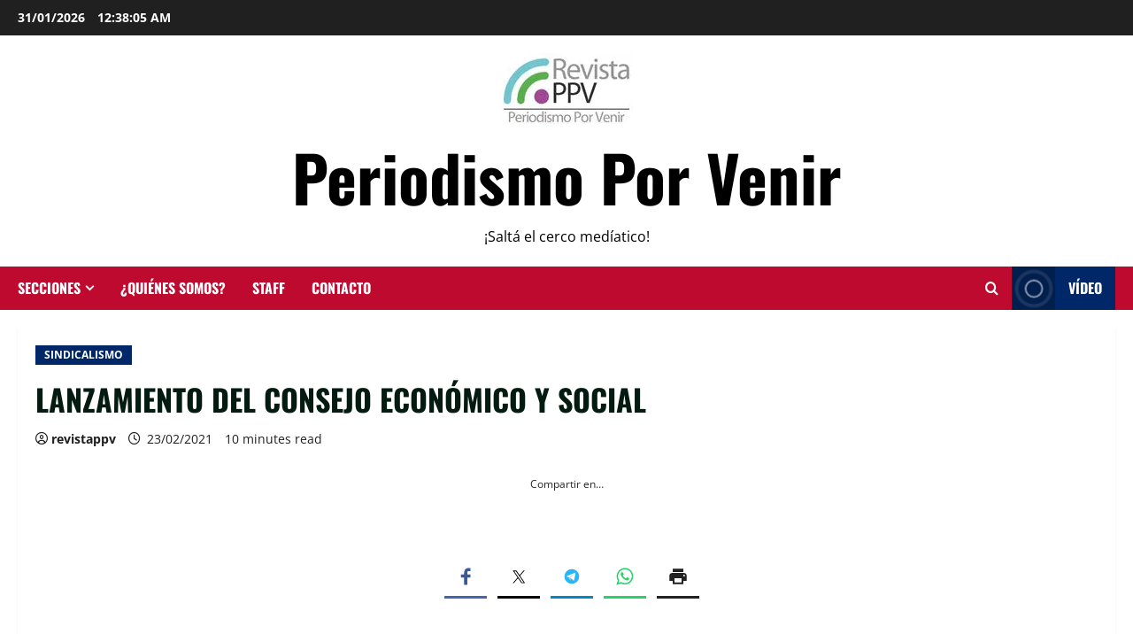

--- FILE ---
content_type: text/html; charset=UTF-8
request_url: https://revistappv.com.ar/lanzamiento-del-consejo-economico-y-social/
body_size: 34412
content:
<!doctype html><html lang="es"><head><meta charset="UTF-8"><meta name="viewport" content="width=device-width, initial-scale=1"><link rel="profile" href="https://gmpg.org/xfn/11"><meta name='robots' content='index, follow, max-image-preview:large, max-snippet:-1, max-video-preview:-1' /><meta name="google-site-verification" content="vjG_1vdf9F2l2BS-2RS3wzziVGbmUjGD109A7we7mb0" /><title>LANZAMIENTO DEL CONSEJO ECONÓMICO Y SOCIAL - Periodismo Por Venir</title><meta name="description" content="Ayer se publicó en el Boletín Oficial el decreto 124/2021 que anuncia la conformación del Consejo Económico y Social." /><link rel="canonical" href="https://revistappv.com.ar/lanzamiento-del-consejo-economico-y-social/" /><meta property="og:locale" content="es_ES" /><meta property="og:type" content="article" /><meta property="og:title" content="LANZAMIENTO DEL CONSEJO ECONÓMICO Y SOCIAL - Periodismo Por Venir" /><meta property="og:description" content="Ayer se publicó en el Boletín Oficial el decreto 124/2021 que anuncia la conformación del Consejo Económico y Social." /><meta property="og:url" content="https://revistappv.com.ar/lanzamiento-del-consejo-economico-y-social/" /><meta property="og:site_name" content="Periodismo Por Venir" /><meta property="article:publisher" content="https://www.facebook.com/revistappv/" /><meta property="article:published_time" content="2021-02-23T10:09:20+00:00" /><meta property="article:modified_time" content="2021-02-27T02:29:36+00:00" /><meta property="og:image" content="https://i2.wp.com/revistappv.com.ar/wp-content/uploads/2021/02/PORTADA-CES.jpg?fit=500%2C324&ssl=1" /><meta property="og:image:width" content="500" /><meta property="og:image:height" content="324" /><meta property="og:image:type" content="image/jpeg" /><meta name="author" content="revistappv" /><meta name="twitter:card" content="summary_large_image" /><meta name="twitter:creator" content="@RevistaPPV" /><meta name="twitter:site" content="@RevistaPPV" /><meta name="twitter:label1" content="Escrito por" /><meta name="twitter:data1" content="revistappv" /><meta name="twitter:label2" content="Tiempo de lectura" /><meta name="twitter:data2" content="10 minutos" /> <script type="application/ld+json" class="yoast-schema-graph">{"@context":"https://schema.org","@graph":[{"@type":"Article","@id":"https://revistappv.com.ar/lanzamiento-del-consejo-economico-y-social/#article","isPartOf":{"@id":"https://revistappv.com.ar/lanzamiento-del-consejo-economico-y-social/"},"author":{"name":"revistappv","@id":"https://revistappv.com.ar/#/schema/person/fc3773a1b4c452e67293ecc6ed8ba084"},"headline":"LANZAMIENTO DEL CONSEJO ECONÓMICO Y SOCIAL","datePublished":"2021-02-23T10:09:20+00:00","dateModified":"2021-02-27T02:29:36+00:00","mainEntityOfPage":{"@id":"https://revistappv.com.ar/lanzamiento-del-consejo-economico-y-social/"},"wordCount":1862,"publisher":{"@id":"https://revistappv.com.ar/#organization"},"image":{"@id":"https://revistappv.com.ar/lanzamiento-del-consejo-economico-y-social/#primaryimage"},"thumbnailUrl":"https://i0.wp.com/revistappv.com.ar/wp-content/uploads/2021/02/PORTADA-CES.jpg?fit=500%2C324&ssl=1","keywords":["Alberto Fernández","Consejo Económico y Social","economía","Gustavo Beliz","jefe de Gabinete de Ministros","portada","presidente de la Nación","Santiago Cafiero","Secretario de Asuntos Estratégicos"],"articleSection":["SINDICALISMO"],"inLanguage":"es"},{"@type":"WebPage","@id":"https://revistappv.com.ar/lanzamiento-del-consejo-economico-y-social/","url":"https://revistappv.com.ar/lanzamiento-del-consejo-economico-y-social/","name":"LANZAMIENTO DEL CONSEJO ECONÓMICO Y SOCIAL - Periodismo Por Venir","isPartOf":{"@id":"https://revistappv.com.ar/#website"},"primaryImageOfPage":{"@id":"https://revistappv.com.ar/lanzamiento-del-consejo-economico-y-social/#primaryimage"},"image":{"@id":"https://revistappv.com.ar/lanzamiento-del-consejo-economico-y-social/#primaryimage"},"thumbnailUrl":"https://i0.wp.com/revistappv.com.ar/wp-content/uploads/2021/02/PORTADA-CES.jpg?fit=500%2C324&ssl=1","datePublished":"2021-02-23T10:09:20+00:00","dateModified":"2021-02-27T02:29:36+00:00","description":"Ayer se publicó en el Boletín Oficial el decreto 124/2021 que anuncia la conformación del Consejo Económico y Social.","breadcrumb":{"@id":"https://revistappv.com.ar/lanzamiento-del-consejo-economico-y-social/#breadcrumb"},"inLanguage":"es","potentialAction":[{"@type":"ReadAction","target":["https://revistappv.com.ar/lanzamiento-del-consejo-economico-y-social/"]}]},{"@type":"ImageObject","inLanguage":"es","@id":"https://revistappv.com.ar/lanzamiento-del-consejo-economico-y-social/#primaryimage","url":"https://i0.wp.com/revistappv.com.ar/wp-content/uploads/2021/02/PORTADA-CES.jpg?fit=500%2C324&ssl=1","contentUrl":"https://i0.wp.com/revistappv.com.ar/wp-content/uploads/2021/02/PORTADA-CES.jpg?fit=500%2C324&ssl=1","width":500,"height":324},{"@type":"BreadcrumbList","@id":"https://revistappv.com.ar/lanzamiento-del-consejo-economico-y-social/#breadcrumb","itemListElement":[{"@type":"ListItem","position":1,"name":"Portada","item":"https://revistappv.com.ar/"},{"@type":"ListItem","position":2,"name":"LANZAMIENTO DEL CONSEJO ECONÓMICO Y SOCIAL"}]},{"@type":"WebSite","@id":"https://revistappv.com.ar/#website","url":"https://revistappv.com.ar/","name":"REVISTA PPV - Periodismo Por Venir","description":"¡Saltá el cerco medíatico!","publisher":{"@id":"https://revistappv.com.ar/#organization"},"potentialAction":[{"@type":"SearchAction","target":{"@type":"EntryPoint","urlTemplate":"https://revistappv.com.ar/?s={search_term_string}"},"query-input":{"@type":"PropertyValueSpecification","valueRequired":true,"valueName":"search_term_string"}}],"inLanguage":"es"},{"@type":"Organization","@id":"https://revistappv.com.ar/#organization","name":"Revista PPV","url":"https://revistappv.com.ar/","logo":{"@type":"ImageObject","inLanguage":"es","@id":"https://revistappv.com.ar/#/schema/logo/image/","url":"https://i0.wp.com/revistappv.com.ar/wp-content/uploads/2019/01/HD.jpg?fit=274%2C128&ssl=1","contentUrl":"https://i0.wp.com/revistappv.com.ar/wp-content/uploads/2019/01/HD.jpg?fit=274%2C128&ssl=1","width":274,"height":128,"caption":"Revista PPV"},"image":{"@id":"https://revistappv.com.ar/#/schema/logo/image/"},"sameAs":["https://www.facebook.com/revistappv/","https://x.com/RevistaPPV","https://www.instagram.com/revistappv/","https://www.youtube.com/channel/UCMs1Q9IdVQu4gzEYGxQmvoA"]},{"@type":"Person","@id":"https://revistappv.com.ar/#/schema/person/fc3773a1b4c452e67293ecc6ed8ba084","name":"revistappv","image":{"@type":"ImageObject","inLanguage":"es","@id":"https://revistappv.com.ar/#/schema/person/image/","url":"https://secure.gravatar.com/avatar/2736df328234ffe5374f06883c4bbadb4a3461597ad9d40727a0bb3c77604f41?s=96&d=mm&r=g","contentUrl":"https://secure.gravatar.com/avatar/2736df328234ffe5374f06883c4bbadb4a3461597ad9d40727a0bb3c77604f41?s=96&d=mm&r=g","caption":"revistappv"},"url":"https://revistappv.com.ar/author/revistappv/"}]}</script> <link rel='dns-prefetch' href='//platform-api.sharethis.com' /><link rel='dns-prefetch' href='//secure.gravatar.com' /><link rel='dns-prefetch' href='//www.googletagmanager.com' /><link rel='dns-prefetch' href='//stats.wp.com' /><link rel='dns-prefetch' href='//v0.wordpress.com' /><link rel='preconnect' href='//c0.wp.com' /><link rel='preconnect' href='//i0.wp.com' /><link rel="alternate" type="application/rss+xml" title="Periodismo Por Venir &raquo; Feed" href="https://revistappv.com.ar/feed/" /><link rel="alternate" type="application/rss+xml" title="Periodismo Por Venir &raquo; Feed de los comentarios" href="https://revistappv.com.ar/comments/feed/" /><link rel="alternate" title="oEmbed (JSON)" type="application/json+oembed" href="https://revistappv.com.ar/wp-json/oembed/1.0/embed?url=https%3A%2F%2Frevistappv.com.ar%2Flanzamiento-del-consejo-economico-y-social%2F" /><link rel="alternate" title="oEmbed (XML)" type="text/xml+oembed" href="https://revistappv.com.ar/wp-json/oembed/1.0/embed?url=https%3A%2F%2Frevistappv.com.ar%2Flanzamiento-del-consejo-economico-y-social%2F&#038;format=xml" /><style id='wp-img-auto-sizes-contain-inline-css' type='text/css'>img:is([sizes=auto i],[sizes^="auto," i]){contain-intrinsic-size:3000px 1500px}
/*# sourceURL=wp-img-auto-sizes-contain-inline-css */</style><link rel='stylesheet' id='latest-posts-block-fontawesome-front-css' href='https://revistappv.com.ar/wp-content/cache/autoptimize/css/autoptimize_single_843d43d31ce37f8544e5ad2c7a763683.css?ver=1765466706' type='text/css' media='all' /><link rel='stylesheet' id='latest-posts-block-frontend-block-style-css-css' href='https://revistappv.com.ar/wp-content/cache/autoptimize/css/autoptimize_single_d5052884e208a558b18b6e13b42db7a9.css?ver=dc8591ae5f5c524ff3e7b532b6f45f8e' type='text/css' media='all' /><link rel='stylesheet' id='magic-content-box-blocks-fontawesome-front-css' href='https://revistappv.com.ar/wp-content/cache/autoptimize/css/autoptimize_single_843d43d31ce37f8544e5ad2c7a763683.css?ver=1765466707' type='text/css' media='all' /><link rel='stylesheet' id='magic-content-box-frontend-block-style-css-css' href='https://revistappv.com.ar/wp-content/cache/autoptimize/css/autoptimize_single_a431993d189c5dfcebc6f3de7d5c4004.css?ver=dc8591ae5f5c524ff3e7b532b6f45f8e' type='text/css' media='all' /><link rel='stylesheet' id='wpauthor-blocks-fontawesome-front-css' href='https://revistappv.com.ar/wp-content/cache/autoptimize/css/autoptimize_single_27fcf9c44c1474b9764b975b3062e3de.css?ver=3.6.4' type='text/css' media='all' /><link rel='stylesheet' id='wpauthor-frontend-block-style-css-css' href='https://revistappv.com.ar/wp-content/cache/autoptimize/css/autoptimize_single_8a57f0eae70e0e6c35a91541baf39399.css?ver=3.6.4' type='text/css' media='all' /><link rel='stylesheet' id='morenews-font-oswald-css' href='https://revistappv.com.ar/wp-content/cache/autoptimize/css/autoptimize_single_05ad77ed6b9b8616c1bd4a1a44aba9fa.css' type='text/css' media='all' /><link rel='stylesheet' id='morenews-font-open-sans-css' href='https://revistappv.com.ar/wp-content/cache/autoptimize/css/autoptimize_single_d22dbd5cae3653e1149370ebad9b7fd1.css' type='text/css' media='all' /><link rel='stylesheet' id='wp-block-library-css' href='https://revistappv.com.ar/wp-includes/css/dist/block-library/style.min.css?ver=dc8591ae5f5c524ff3e7b532b6f45f8e' type='text/css' media='all' /><style id='wp-block-library-theme-inline-css' type='text/css'>.wp-block-audio :where(figcaption){color:#555;font-size:13px;text-align:center}.is-dark-theme .wp-block-audio :where(figcaption){color:#ffffffa6}.wp-block-audio{margin:0 0 1em}.wp-block-code{border:1px solid #ccc;border-radius:4px;font-family:Menlo,Consolas,monaco,monospace;padding:.8em 1em}.wp-block-embed :where(figcaption){color:#555;font-size:13px;text-align:center}.is-dark-theme .wp-block-embed :where(figcaption){color:#ffffffa6}.wp-block-embed{margin:0 0 1em}.blocks-gallery-caption{color:#555;font-size:13px;text-align:center}.is-dark-theme .blocks-gallery-caption{color:#ffffffa6}:root :where(.wp-block-image figcaption){color:#555;font-size:13px;text-align:center}.is-dark-theme :root :where(.wp-block-image figcaption){color:#ffffffa6}.wp-block-image{margin:0 0 1em}.wp-block-pullquote{border-bottom:4px solid;border-top:4px solid;color:currentColor;margin-bottom:1.75em}.wp-block-pullquote :where(cite),.wp-block-pullquote :where(footer),.wp-block-pullquote__citation{color:currentColor;font-size:.8125em;font-style:normal;text-transform:uppercase}.wp-block-quote{border-left:.25em solid;margin:0 0 1.75em;padding-left:1em}.wp-block-quote cite,.wp-block-quote footer{color:currentColor;font-size:.8125em;font-style:normal;position:relative}.wp-block-quote:where(.has-text-align-right){border-left:none;border-right:.25em solid;padding-left:0;padding-right:1em}.wp-block-quote:where(.has-text-align-center){border:none;padding-left:0}.wp-block-quote.is-large,.wp-block-quote.is-style-large,.wp-block-quote:where(.is-style-plain){border:none}.wp-block-search .wp-block-search__label{font-weight:700}.wp-block-search__button{border:1px solid #ccc;padding:.375em .625em}:where(.wp-block-group.has-background){padding:1.25em 2.375em}.wp-block-separator.has-css-opacity{opacity:.4}.wp-block-separator{border:none;border-bottom:2px solid;margin-left:auto;margin-right:auto}.wp-block-separator.has-alpha-channel-opacity{opacity:1}.wp-block-separator:not(.is-style-wide):not(.is-style-dots){width:100px}.wp-block-separator.has-background:not(.is-style-dots){border-bottom:none;height:1px}.wp-block-separator.has-background:not(.is-style-wide):not(.is-style-dots){height:2px}.wp-block-table{margin:0 0 1em}.wp-block-table td,.wp-block-table th{word-break:normal}.wp-block-table :where(figcaption){color:#555;font-size:13px;text-align:center}.is-dark-theme .wp-block-table :where(figcaption){color:#ffffffa6}.wp-block-video :where(figcaption){color:#555;font-size:13px;text-align:center}.is-dark-theme .wp-block-video :where(figcaption){color:#ffffffa6}.wp-block-video{margin:0 0 1em}:root :where(.wp-block-template-part.has-background){margin-bottom:0;margin-top:0;padding:1.25em 2.375em}
/*# sourceURL=/wp-includes/css/dist/block-library/theme.min.css */</style><link rel='stylesheet' id='blockspare-frontend-block-style-css-css' href='https://revistappv.com.ar/wp-content/cache/autoptimize/css/autoptimize_single_0c28c83bf2044674bf1d3e64fc9200f7.css?ver=dc8591ae5f5c524ff3e7b532b6f45f8e' type='text/css' media='all' /><link rel='stylesheet' id='blockspare-frontend-banner-style-css-css' href='https://revistappv.com.ar/wp-content/cache/autoptimize/css/autoptimize_single_e3434117fd29a41b7199cd8003e5b92b.css?ver=dc8591ae5f5c524ff3e7b532b6f45f8e' type='text/css' media='all' /><link rel='stylesheet' id='fontawesome-css' href='https://revistappv.com.ar/wp-content/cache/autoptimize/css/autoptimize_single_843d43d31ce37f8544e5ad2c7a763683.css?ver=dc8591ae5f5c524ff3e7b532b6f45f8e' type='text/css' media='all' /><style id='codehaveli-wbitly-share-icons-style-inline-css' type='text/css'>.wp-block-codehaveli-wbitly-share-icons a{text-decoration:none}.wp-block-codehaveli-wbitly-share-icons .sr-only{border:0;clip:rect(0 0 0 0);height:1px;margin:-1px;overflow:hidden;padding:0;position:absolute;white-space:nowrap;width:1px}

/*# sourceURL=https://revistappv.com.ar/wp-content/plugins/codehaveli-bitly-url-shortener/build/wbitly-share-icons/style-index.css */</style><link rel='stylesheet' id='mediaelement-css' href='https://revistappv.com.ar/wp-includes/js/mediaelement/mediaelementplayer-legacy.min.css?ver=4.2.17' type='text/css' media='all' /><link rel='stylesheet' id='wp-mediaelement-css' href='https://revistappv.com.ar/wp-includes/js/mediaelement/wp-mediaelement.min.css?ver=dc8591ae5f5c524ff3e7b532b6f45f8e' type='text/css' media='all' /><style id='jetpack-sharing-buttons-style-inline-css' type='text/css'>.jetpack-sharing-buttons__services-list{display:flex;flex-direction:row;flex-wrap:wrap;gap:0;list-style-type:none;margin:5px;padding:0}.jetpack-sharing-buttons__services-list.has-small-icon-size{font-size:12px}.jetpack-sharing-buttons__services-list.has-normal-icon-size{font-size:16px}.jetpack-sharing-buttons__services-list.has-large-icon-size{font-size:24px}.jetpack-sharing-buttons__services-list.has-huge-icon-size{font-size:36px}@media print{.jetpack-sharing-buttons__services-list{display:none!important}}.editor-styles-wrapper .wp-block-jetpack-sharing-buttons{gap:0;padding-inline-start:0}ul.jetpack-sharing-buttons__services-list.has-background{padding:1.25em 2.375em}
/*# sourceURL=https://revistappv.com.ar/wp-content/plugins/jetpack/_inc/blocks/sharing-buttons/view.css */</style><style id='global-styles-inline-css' type='text/css'>:root{--wp--preset--aspect-ratio--square: 1;--wp--preset--aspect-ratio--4-3: 4/3;--wp--preset--aspect-ratio--3-4: 3/4;--wp--preset--aspect-ratio--3-2: 3/2;--wp--preset--aspect-ratio--2-3: 2/3;--wp--preset--aspect-ratio--16-9: 16/9;--wp--preset--aspect-ratio--9-16: 9/16;--wp--preset--color--black: #000000;--wp--preset--color--cyan-bluish-gray: #abb8c3;--wp--preset--color--white: #ffffff;--wp--preset--color--pale-pink: #f78da7;--wp--preset--color--vivid-red: #cf2e2e;--wp--preset--color--luminous-vivid-orange: #ff6900;--wp--preset--color--luminous-vivid-amber: #fcb900;--wp--preset--color--light-green-cyan: #7bdcb5;--wp--preset--color--vivid-green-cyan: #00d084;--wp--preset--color--pale-cyan-blue: #8ed1fc;--wp--preset--color--vivid-cyan-blue: #0693e3;--wp--preset--color--vivid-purple: #9b51e0;--wp--preset--gradient--vivid-cyan-blue-to-vivid-purple: linear-gradient(135deg,rgb(6,147,227) 0%,rgb(155,81,224) 100%);--wp--preset--gradient--light-green-cyan-to-vivid-green-cyan: linear-gradient(135deg,rgb(122,220,180) 0%,rgb(0,208,130) 100%);--wp--preset--gradient--luminous-vivid-amber-to-luminous-vivid-orange: linear-gradient(135deg,rgb(252,185,0) 0%,rgb(255,105,0) 100%);--wp--preset--gradient--luminous-vivid-orange-to-vivid-red: linear-gradient(135deg,rgb(255,105,0) 0%,rgb(207,46,46) 100%);--wp--preset--gradient--very-light-gray-to-cyan-bluish-gray: linear-gradient(135deg,rgb(238,238,238) 0%,rgb(169,184,195) 100%);--wp--preset--gradient--cool-to-warm-spectrum: linear-gradient(135deg,rgb(74,234,220) 0%,rgb(151,120,209) 20%,rgb(207,42,186) 40%,rgb(238,44,130) 60%,rgb(251,105,98) 80%,rgb(254,248,76) 100%);--wp--preset--gradient--blush-light-purple: linear-gradient(135deg,rgb(255,206,236) 0%,rgb(152,150,240) 100%);--wp--preset--gradient--blush-bordeaux: linear-gradient(135deg,rgb(254,205,165) 0%,rgb(254,45,45) 50%,rgb(107,0,62) 100%);--wp--preset--gradient--luminous-dusk: linear-gradient(135deg,rgb(255,203,112) 0%,rgb(199,81,192) 50%,rgb(65,88,208) 100%);--wp--preset--gradient--pale-ocean: linear-gradient(135deg,rgb(255,245,203) 0%,rgb(182,227,212) 50%,rgb(51,167,181) 100%);--wp--preset--gradient--electric-grass: linear-gradient(135deg,rgb(202,248,128) 0%,rgb(113,206,126) 100%);--wp--preset--gradient--midnight: linear-gradient(135deg,rgb(2,3,129) 0%,rgb(40,116,252) 100%);--wp--preset--font-size--small: 13px;--wp--preset--font-size--medium: 20px;--wp--preset--font-size--large: 36px;--wp--preset--font-size--x-large: 42px;--wp--preset--spacing--20: 0.44rem;--wp--preset--spacing--30: 0.67rem;--wp--preset--spacing--40: 1rem;--wp--preset--spacing--50: 1.5rem;--wp--preset--spacing--60: 2.25rem;--wp--preset--spacing--70: 3.38rem;--wp--preset--spacing--80: 5.06rem;--wp--preset--shadow--natural: 6px 6px 9px rgba(0, 0, 0, 0.2);--wp--preset--shadow--deep: 12px 12px 50px rgba(0, 0, 0, 0.4);--wp--preset--shadow--sharp: 6px 6px 0px rgba(0, 0, 0, 0.2);--wp--preset--shadow--outlined: 6px 6px 0px -3px rgb(255, 255, 255), 6px 6px rgb(0, 0, 0);--wp--preset--shadow--crisp: 6px 6px 0px rgb(0, 0, 0);}:root { --wp--style--global--content-size: 930px;--wp--style--global--wide-size: 1400px; }:where(body) { margin: 0; }.wp-site-blocks > .alignleft { float: left; margin-right: 2em; }.wp-site-blocks > .alignright { float: right; margin-left: 2em; }.wp-site-blocks > .aligncenter { justify-content: center; margin-left: auto; margin-right: auto; }:where(.wp-site-blocks) > * { margin-block-start: 24px; margin-block-end: 0; }:where(.wp-site-blocks) > :first-child { margin-block-start: 0; }:where(.wp-site-blocks) > :last-child { margin-block-end: 0; }:root { --wp--style--block-gap: 24px; }:root :where(.is-layout-flow) > :first-child{margin-block-start: 0;}:root :where(.is-layout-flow) > :last-child{margin-block-end: 0;}:root :where(.is-layout-flow) > *{margin-block-start: 24px;margin-block-end: 0;}:root :where(.is-layout-constrained) > :first-child{margin-block-start: 0;}:root :where(.is-layout-constrained) > :last-child{margin-block-end: 0;}:root :where(.is-layout-constrained) > *{margin-block-start: 24px;margin-block-end: 0;}:root :where(.is-layout-flex){gap: 24px;}:root :where(.is-layout-grid){gap: 24px;}.is-layout-flow > .alignleft{float: left;margin-inline-start: 0;margin-inline-end: 2em;}.is-layout-flow > .alignright{float: right;margin-inline-start: 2em;margin-inline-end: 0;}.is-layout-flow > .aligncenter{margin-left: auto !important;margin-right: auto !important;}.is-layout-constrained > .alignleft{float: left;margin-inline-start: 0;margin-inline-end: 2em;}.is-layout-constrained > .alignright{float: right;margin-inline-start: 2em;margin-inline-end: 0;}.is-layout-constrained > .aligncenter{margin-left: auto !important;margin-right: auto !important;}.is-layout-constrained > :where(:not(.alignleft):not(.alignright):not(.alignfull)){max-width: var(--wp--style--global--content-size);margin-left: auto !important;margin-right: auto !important;}.is-layout-constrained > .alignwide{max-width: var(--wp--style--global--wide-size);}body .is-layout-flex{display: flex;}.is-layout-flex{flex-wrap: wrap;align-items: center;}.is-layout-flex > :is(*, div){margin: 0;}body .is-layout-grid{display: grid;}.is-layout-grid > :is(*, div){margin: 0;}body{padding-top: 0px;padding-right: 0px;padding-bottom: 0px;padding-left: 0px;}a:where(:not(.wp-element-button)){text-decoration: none;}:root :where(.wp-element-button, .wp-block-button__link){background-color: #32373c;border-radius: 0;border-width: 0;color: #fff;font-family: inherit;font-size: inherit;font-style: inherit;font-weight: inherit;letter-spacing: inherit;line-height: inherit;padding-top: calc(0.667em + 2px);padding-right: calc(1.333em + 2px);padding-bottom: calc(0.667em + 2px);padding-left: calc(1.333em + 2px);text-decoration: none;text-transform: inherit;}.has-black-color{color: var(--wp--preset--color--black) !important;}.has-cyan-bluish-gray-color{color: var(--wp--preset--color--cyan-bluish-gray) !important;}.has-white-color{color: var(--wp--preset--color--white) !important;}.has-pale-pink-color{color: var(--wp--preset--color--pale-pink) !important;}.has-vivid-red-color{color: var(--wp--preset--color--vivid-red) !important;}.has-luminous-vivid-orange-color{color: var(--wp--preset--color--luminous-vivid-orange) !important;}.has-luminous-vivid-amber-color{color: var(--wp--preset--color--luminous-vivid-amber) !important;}.has-light-green-cyan-color{color: var(--wp--preset--color--light-green-cyan) !important;}.has-vivid-green-cyan-color{color: var(--wp--preset--color--vivid-green-cyan) !important;}.has-pale-cyan-blue-color{color: var(--wp--preset--color--pale-cyan-blue) !important;}.has-vivid-cyan-blue-color{color: var(--wp--preset--color--vivid-cyan-blue) !important;}.has-vivid-purple-color{color: var(--wp--preset--color--vivid-purple) !important;}.has-black-background-color{background-color: var(--wp--preset--color--black) !important;}.has-cyan-bluish-gray-background-color{background-color: var(--wp--preset--color--cyan-bluish-gray) !important;}.has-white-background-color{background-color: var(--wp--preset--color--white) !important;}.has-pale-pink-background-color{background-color: var(--wp--preset--color--pale-pink) !important;}.has-vivid-red-background-color{background-color: var(--wp--preset--color--vivid-red) !important;}.has-luminous-vivid-orange-background-color{background-color: var(--wp--preset--color--luminous-vivid-orange) !important;}.has-luminous-vivid-amber-background-color{background-color: var(--wp--preset--color--luminous-vivid-amber) !important;}.has-light-green-cyan-background-color{background-color: var(--wp--preset--color--light-green-cyan) !important;}.has-vivid-green-cyan-background-color{background-color: var(--wp--preset--color--vivid-green-cyan) !important;}.has-pale-cyan-blue-background-color{background-color: var(--wp--preset--color--pale-cyan-blue) !important;}.has-vivid-cyan-blue-background-color{background-color: var(--wp--preset--color--vivid-cyan-blue) !important;}.has-vivid-purple-background-color{background-color: var(--wp--preset--color--vivid-purple) !important;}.has-black-border-color{border-color: var(--wp--preset--color--black) !important;}.has-cyan-bluish-gray-border-color{border-color: var(--wp--preset--color--cyan-bluish-gray) !important;}.has-white-border-color{border-color: var(--wp--preset--color--white) !important;}.has-pale-pink-border-color{border-color: var(--wp--preset--color--pale-pink) !important;}.has-vivid-red-border-color{border-color: var(--wp--preset--color--vivid-red) !important;}.has-luminous-vivid-orange-border-color{border-color: var(--wp--preset--color--luminous-vivid-orange) !important;}.has-luminous-vivid-amber-border-color{border-color: var(--wp--preset--color--luminous-vivid-amber) !important;}.has-light-green-cyan-border-color{border-color: var(--wp--preset--color--light-green-cyan) !important;}.has-vivid-green-cyan-border-color{border-color: var(--wp--preset--color--vivid-green-cyan) !important;}.has-pale-cyan-blue-border-color{border-color: var(--wp--preset--color--pale-cyan-blue) !important;}.has-vivid-cyan-blue-border-color{border-color: var(--wp--preset--color--vivid-cyan-blue) !important;}.has-vivid-purple-border-color{border-color: var(--wp--preset--color--vivid-purple) !important;}.has-vivid-cyan-blue-to-vivid-purple-gradient-background{background: var(--wp--preset--gradient--vivid-cyan-blue-to-vivid-purple) !important;}.has-light-green-cyan-to-vivid-green-cyan-gradient-background{background: var(--wp--preset--gradient--light-green-cyan-to-vivid-green-cyan) !important;}.has-luminous-vivid-amber-to-luminous-vivid-orange-gradient-background{background: var(--wp--preset--gradient--luminous-vivid-amber-to-luminous-vivid-orange) !important;}.has-luminous-vivid-orange-to-vivid-red-gradient-background{background: var(--wp--preset--gradient--luminous-vivid-orange-to-vivid-red) !important;}.has-very-light-gray-to-cyan-bluish-gray-gradient-background{background: var(--wp--preset--gradient--very-light-gray-to-cyan-bluish-gray) !important;}.has-cool-to-warm-spectrum-gradient-background{background: var(--wp--preset--gradient--cool-to-warm-spectrum) !important;}.has-blush-light-purple-gradient-background{background: var(--wp--preset--gradient--blush-light-purple) !important;}.has-blush-bordeaux-gradient-background{background: var(--wp--preset--gradient--blush-bordeaux) !important;}.has-luminous-dusk-gradient-background{background: var(--wp--preset--gradient--luminous-dusk) !important;}.has-pale-ocean-gradient-background{background: var(--wp--preset--gradient--pale-ocean) !important;}.has-electric-grass-gradient-background{background: var(--wp--preset--gradient--electric-grass) !important;}.has-midnight-gradient-background{background: var(--wp--preset--gradient--midnight) !important;}.has-small-font-size{font-size: var(--wp--preset--font-size--small) !important;}.has-medium-font-size{font-size: var(--wp--preset--font-size--medium) !important;}.has-large-font-size{font-size: var(--wp--preset--font-size--large) !important;}.has-x-large-font-size{font-size: var(--wp--preset--font-size--x-large) !important;}
:root :where(.wp-block-button .wp-block-button__link){border-radius: 0;}
:root :where(.wp-block-pullquote){font-size: 1.5em;line-height: 1.6;}
:root :where(.wp-block-heading){line-height: 1.3;}
/*# sourceURL=global-styles-inline-css */</style><link rel='stylesheet' id='wp-live-chat-support-css' href='https://revistappv.com.ar/wp-content/plugins/wp-live-chat-support/public/css/wplc-plugin-public.css?ver=10.0.17' type='text/css' media='all' /><link rel='stylesheet' id='elespare-icons-css' href='https://revistappv.com.ar/wp-content/cache/autoptimize/css/autoptimize_single_6c335752dd2a170625be0bcc53712cf0.css?ver=3.3.10' type='text/css' media='all' /><link rel='stylesheet' id='elementor-icons-css' href='https://revistappv.com.ar/wp-content/plugins/elementor/assets/lib/eicons/css/elementor-icons.min.css?ver=5.46.0' type='text/css' media='all' /><link rel='stylesheet' id='elementor-frontend-css' href='https://revistappv.com.ar/wp-content/plugins/elementor/assets/css/frontend.min.css?ver=3.34.4' type='text/css' media='all' /><link rel='stylesheet' id='elementor-post-17187-css' href='https://revistappv.com.ar/wp-content/cache/autoptimize/css/autoptimize_single_6fff2e066d1f35b9e150b7afc029ba7d.css?ver=1769861137' type='text/css' media='all' /><link rel='stylesheet' id='elespare-posts-grid-css' href='https://revistappv.com.ar/wp-content/plugins/elespare/dist/elespare.style.build.min.css?ver=3.3.7' type='text/css' media='all' /><link rel='stylesheet' id='font-awesome-css' href='https://revistappv.com.ar/wp-content/plugins/elementor/assets/lib/font-awesome/css/font-awesome.min.css?ver=4.7.0' type='text/css' media='all' /><link rel='stylesheet' id='bootstrap-css' href='https://revistappv.com.ar/wp-content/themes/morenews/assets/bootstrap/css/bootstrap.min.css?ver=2.1.20' type='text/css' media='all' /><link rel='stylesheet' id='morenews-style-css' href='https://revistappv.com.ar/wp-content/themes/morenews/style.min.css?ver=2.1.20' type='text/css' media='all' /><style id='morenews-style-inline-css' type='text/css'>body.aft-dark-mode #sidr,body.aft-dark-mode,body.aft-dark-mode.custom-background,body.aft-dark-mode #af-preloader{background-color:#000000;} body.aft-default-mode #sidr,body.aft-default-mode #af-preloader,body.aft-default-mode{background-color:#ffffff;} .frm_style_formidable-style.with_frm_style .frm_compact .frm_dropzone.dz-clickable .dz-message,.frm_style_formidable-style.with_frm_style input[type=submit],.frm_style_formidable-style.with_frm_style .frm_submit input[type=button],.frm_style_formidable-style.with_frm_style .frm_submit button,.frm_form_submit_style,.frm_style_formidable-style.with_frm_style .frm-edit-page-btn,.woocommerce #respond input#submit.disabled,.woocommerce #respond input#submit:disabled,.woocommerce #respond input#submit:disabled[disabled],.woocommerce a.button.disabled,.woocommerce a.button:disabled,.woocommerce a.button:disabled[disabled],.woocommerce button.button.disabled,.woocommerce button.button:disabled,.woocommerce button.button:disabled[disabled],.woocommerce input.button.disabled,.woocommerce input.button:disabled,.woocommerce input.button:disabled[disabled],.woocommerce #respond input#submit,.woocommerce a.button,.woocommerce button.button,.woocommerce input.button,.woocommerce #respond input#submit.alt,.woocommerce a.button.alt,.woocommerce button.button.alt,.woocommerce input.button.alt,.woocommerce-account .addresses .title .edit,:root .wc-block-featured-product__link :where(.wp-element-button,.wp-block-button__link),:root .wc-block-featured-category__link :where(.wp-element-button,.wp-block-button__link),hustle-button,button.wc-block-mini-cart__button,.wc-block-checkout .wp-block-button__link,.wp-block-button.wc-block-components-product-button .wp-block-button__link,.wc-block-grid__product-add-to-cart.wp-block-button .wp-block-button__link,body .wc-block-components-button,.wc-block-grid .wp-block-button__link,.woocommerce-notices-wrapper .button,body .woocommerce-notices-wrapper .button:hover,body.woocommerce .single_add_to_cart_button.button:hover,body.woocommerce a.button.add_to_cart_button:hover,.widget-title-fill-and-border .morenews-widget .wp-block-search__label,.widget-title-fill-and-border .morenews-widget .wp-block-group .wp-block-heading,.widget-title-fill-and-no-border .morenews-widget .wp-block-search__label,.widget-title-fill-and-no-border .morenews-widget .wp-block-group .wp-block-heading,.widget-title-fill-and-border .wp_post_author_widget .widget-title .header-after,.widget-title-fill-and-border .widget-title .heading-line,.widget-title-fill-and-border .aft-posts-tabs-panel .nav-tabs>li>a.active,.widget-title-fill-and-border .aft-main-banner-wrapper .widget-title .heading-line ,.widget-title-fill-and-no-border .wp_post_author_widget .widget-title .header-after,.widget-title-fill-and-no-border .widget-title .heading-line,.widget-title-fill-and-no-border .aft-posts-tabs-panel .nav-tabs>li>a.active,.widget-title-fill-and-no-border .aft-main-banner-wrapper .widget-title .heading-line,a.sidr-class-sidr-button-close,body.widget-title-border-bottom .header-after1 .heading-line-before,body.widget-title-border-bottom .widget-title .heading-line-before,.widget-title-border-center .morenews-widget .wp-block-search__label::after,.widget-title-border-center .morenews-widget .wp-block-group .wp-block-heading::after,.widget-title-border-center .wp_post_author_widget .widget-title .heading-line-before,.widget-title-border-center .aft-posts-tabs-panel .nav-tabs>li>a.active::after,.widget-title-border-center .wp_post_author_widget .widget-title .header-after::after,.widget-title-border-center .widget-title .heading-line-after,.widget-title-border-bottom .morenews-widget .wp-block-search__label::after,.widget-title-border-bottom .morenews-widget .wp-block-group .wp-block-heading::after,.widget-title-border-bottom .heading-line::before,.widget-title-border-bottom .wp-post-author-wrap .header-after::before,.widget-title-border-bottom .aft-posts-tabs-panel .nav-tabs>li>a.active span::after,.aft-dark-mode .is-style-fill a.wp-block-button__link:not(.has-background),.aft-default-mode .is-style-fill a.wp-block-button__link:not(.has-background),#reading-progress-bar,a.comment-reply-link,body.aft-default-mode .reply a,body.aft-dark-mode .reply a,.aft-popular-taxonomies-lists span::before ,#loader-wrapper div,span.heading-line::before,.wp-post-author-wrap .header-after::before,body.aft-dark-mode input[type="button"],body.aft-dark-mode input[type="reset"],body.aft-dark-mode input[type="submit"],body.aft-dark-mode .inner-suscribe input[type=submit],body.aft-default-mode input[type="button"],body.aft-default-mode input[type="reset"],body.aft-default-mode input[type="submit"],body.aft-default-mode .inner-suscribe input[type=submit],.woocommerce-product-search button[type="submit"],input.search-submit,.wp-block-search__button,.af-youtube-slider .af-video-wrap .af-bg-play i,.af-youtube-video-list .entry-header-yt-video-wrapper .af-yt-video-play i,.af-post-format i,body .btn-style1 a:visited,body .btn-style1 a,body span.post-page-numbers.current,body .morenews-pagination .nav-links .page-numbers.current,body #scroll-up,button,a.author-button.primary,.morenews-reaction-button .reaction-percentage,h3.morenews-subtitle:after,body article.sticky .read-single:before,.aft-readmore-wrapper a.aft-readmore:hover,body.aft-dark-mode .aft-readmore-wrapper a.aft-readmore:hover,footer.site-footer .aft-readmore-wrapper a.aft-readmore:hover,.aft-readmore-wrapper a.aft-readmore:hover,body .trending-posts-vertical .trending-no{background-color:#a24794;} div.wpforms-container-full button[type=submit]:hover,div.wpforms-container-full button[type=submit]:not(:hover):not(:active){background-color:#a24794 !important;} .grid-design-texts-over-image .aft-readmore-wrapper a.aft-readmore:hover,.aft-readmore-wrapper a.aft-readmore:hover,body.aft-dark-mode .aft-readmore-wrapper a.aft-readmore:hover,body.aft-default-mode .aft-readmore-wrapper a.aft-readmore:hover,a.author-button.primary,.morenews-post-badge,body.single .entry-header .aft-post-excerpt-and-meta .post-excerpt,body.aft-dark-mode.single span.tags-links a:hover,.morenews-pagination .nav-links .page-numbers.current,.aft-readmore-wrapper a.aft-readmore:hover,p.awpa-more-posts a:hover,.wp-post-author-meta .wp-post-author-meta-more-posts a.awpa-more-posts:hover{border-color:#a24794;} body:not(.rtl) .aft-popular-taxonomies-lists span::after{border-left-color:#a24794;} body.rtl .aft-popular-taxonomies-lists span::after{border-right-color:#a24794;} .widget-title-fill-and-no-border .morenews-widget .wp-block-search__label::after,.widget-title-fill-and-no-border .morenews-widget .wp-block-group .wp-block-heading::after,.widget-title-fill-and-no-border .aft-posts-tabs-panel .nav-tabs>li a.active::after,.widget-title-fill-and-no-border .morenews-widget .widget-title::before,.widget-title-fill-and-no-border .morenews-customizer .widget-title::before{border-top-color:#a24794;} .woocommerce div.product .woocommerce-tabs ul.tabs li.active,#scroll-up::after,.aft-dark-mode #loader,.aft-default-mode #loader{border-bottom-color:#a24794;} footer.site-footer .wp-calendar-nav a:hover,footer.site-footer .wp-block-latest-comments__comment-meta a:hover,.aft-dark-mode .tagcloud a:hover,.aft-dark-mode .widget ul.menu >li a:hover,.aft-dark-mode .widget > ul > li a:hover,.banner-exclusive-posts-wrapper a:hover,.list-style .read-title h3 a:hover,.grid-design-default .read-title h3 a:hover,body.aft-dark-mode .banner-exclusive-posts-wrapper a:hover,body.aft-dark-mode .banner-exclusive-posts-wrapper a:visited:hover,body.aft-default-mode .banner-exclusive-posts-wrapper a:hover,body.aft-default-mode .banner-exclusive-posts-wrapper a:visited:hover,body.wp-post-author-meta .awpa-display-name a:hover,.widget_text a ,.post-description a:not(.aft-readmore),.post-description a:not(.aft-readmore):visited,.wp_post_author_widget .wp-post-author-meta .awpa-display-name a:hover,.wp-post-author-meta .wp-post-author-meta-more-posts a.awpa-more-posts:hover,body.aft-default-mode .af-breadcrumbs a:hover,body.aft-dark-mode .af-breadcrumbs a:hover,body .wp-block-latest-comments li.wp-block-latest-comments__comment a:hover,body .site-footer .color-pad .read-title h3 a:hover,body.aft-dark-mode #secondary .morenews-widget ul[class*="wp-block-"] a:hover,body.aft-dark-mode #secondary .morenews-widget ol[class*="wp-block-"] a:hover,body.aft-dark-mode a.post-edit-link:hover,body.aft-default-mode #secondary .morenews-widget ul[class*="wp-block-"] a:hover,body.aft-default-mode #secondary .morenews-widget ol[class*="wp-block-"] a:hover,body.aft-default-mode a.post-edit-link:hover,body.aft-default-mode #secondary .widget > ul > li a:hover,body.aft-default-mode footer.comment-meta a:hover,body.aft-dark-mode footer.comment-meta a:hover,body.aft-default-mode .comment-form a:hover,body.aft-dark-mode .comment-form a:hover,body.aft-dark-mode .entry-content > .wp-block-tag-cloud a:not(.has-text-color):hover,body.aft-default-mode .entry-content > .wp-block-tag-cloud a:not(.has-text-color):hover,body.aft-dark-mode .entry-content .wp-block-archives-list.wp-block-archives a:not(.has-text-color):hover,body.aft-default-mode .entry-content .wp-block-archives-list.wp-block-archives a:not(.has-text-color):hover,body.aft-dark-mode .entry-content .wp-block-latest-posts a:not(.has-text-color):hover,body.aft-dark-mode .entry-content .wp-block-categories-list.wp-block-categories a:not(.has-text-color):hover,body.aft-default-mode .entry-content .wp-block-latest-posts a:not(.has-text-color):hover,body.aft-default-mode .entry-content .wp-block-categories-list.wp-block-categories a:not(.has-text-color):hover,.aft-default-mode .wp-block-archives-list.wp-block-archives a:not(.has-text-color):hover,.aft-default-mode .wp-block-latest-posts a:not(.has-text-color):hover,.aft-default-mode .wp-block-categories-list.wp-block-categories a:not(.has-text-color):hover,.aft-default-mode .wp-block-latest-comments li.wp-block-latest-comments__comment a:hover,.aft-dark-mode .wp-block-archives-list.wp-block-archives a:not(.has-text-color):hover,.aft-dark-mode .wp-block-latest-posts a:not(.has-text-color):hover,.aft-dark-mode .wp-block-categories-list.wp-block-categories a:not(.has-text-color):hover,.aft-dark-mode .wp-block-latest-comments li.wp-block-latest-comments__comment a:hover,body.aft-dark-mode .morenews-pagination .nav-links a.page-numbers:hover,body.aft-default-mode .morenews-pagination .nav-links a.page-numbers:hover,body.aft-default-mode .aft-popular-taxonomies-lists ul li a:hover ,body.aft-dark-mode .aft-popular-taxonomies-lists ul li a:hover,body.aft-dark-mode .wp-calendar-nav a,body .entry-content > .wp-block-heading:not(.has-link-color):not(.wp-block-post-title) a,body .entry-content > ul a,body .entry-content > ol a,body .entry-content > p:not(.has-link-color) a ,body.aft-default-mode p.logged-in-as a,body.aft-dark-mode p.logged-in-as a,body.aft-dark-mode .woocommerce-loop-product__title:hover,body.aft-default-mode .woocommerce-loop-product__title:hover,a:hover,p a,.stars a:active,.stars a:focus,.morenews-widget.widget_text a,a.author-website:hover,.author-box-content a.author-posts-link:hover,body .morenews-sponsor a,body .morenews-source a,body.aft-default-mode .wp-block-latest-comments li.wp-block-latest-comments__comment a:hover,body.aft-dark-mode .wp-block-latest-comments li.wp-block-latest-comments__comment a:hover,.entry-content .wp-block-latest-comments a:not(.has-text-color):hover,.wc-block-grid__product .wc-block-grid__product-link:focus,body.aft-default-mode .entry-content .wp-block-heading:not(.has-link-color):not(.wp-block-post-title) a,body.aft-dark-mode .entry-content .wp-block-heading:not(.has-link-color):not(.wp-block-post-title) a,body.aft-default-mode .comment-content a,body.aft-dark-mode .comment-content a,body.aft-default-mode .post-excerpt a,body.aft-dark-mode .post-excerpt a,body.aft-default-mode .wp-block-tag-cloud a:hover,body.aft-default-mode .tagcloud a:hover,body.aft-default-mode.single span.tags-links a:hover,body.aft-default-mode p.awpa-more-posts a:hover,body.aft-default-mode p.awpa-website a:hover ,body.aft-default-mode .wp-post-author-meta h4 a:hover,body.aft-default-mode .widget ul.menu >li a:hover,body.aft-default-mode .widget > ul > li a:hover,body.aft-default-mode .nav-links a:hover,body.aft-default-mode ul.trail-items li a:hover,body.aft-dark-mode .wp-block-tag-cloud a:hover,body.aft-dark-mode .tagcloud a:hover,body.aft-dark-mode.single span.tags-links a:hover,body.aft-dark-mode p.awpa-more-posts a:hover,body.aft-dark-mode p.awpa-website a:hover ,body.aft-dark-mode .widget ul.menu >li a:hover,body.aft-dark-mode .nav-links a:hover,body.aft-dark-mode ul.trail-items li a:hover{color:#a24794;} @media only screen and (min-width:992px){body.aft-default-mode .morenews-header .main-navigation .menu-desktop > ul > li:hover > a:before,body.aft-default-mode .morenews-header .main-navigation .menu-desktop > ul > li.current-menu-item > a:before{background-color:#a24794;} } .woocommerce-product-search button[type="submit"],input.search-submit{background-color:#a24794;} .aft-dark-mode .entry-content a:hover,.aft-dark-mode .entry-content a:focus,.aft-dark-mode .entry-content a:active,.wp-calendar-nav a,#wp-calendar tbody td a,body.aft-dark-mode #wp-calendar tbody td#today,body.aft-default-mode #wp-calendar tbody td#today,body.aft-default-mode .entry-content .wp-block-heading:not(.has-link-color):not(.wp-block-post-title) a,body.aft-dark-mode .entry-content .wp-block-heading:not(.has-link-color):not(.wp-block-post-title) a,body .entry-content > ul a,body .entry-content > ul a:visited,body .entry-content > ol a,body .entry-content > ol a:visited,body .entry-content > p:not(.has-link-color) a,body .entry-content > p:not(.has-link-color) a:visited{color:#a24794;} .woocommerce-product-search button[type="submit"],input.search-submit,body.single span.tags-links a:hover,body .entry-content .wp-block-heading:not(.has-link-color):not(.wp-block-post-title) a,body .entry-content > ul a,body .entry-content > ul a:visited,body .entry-content > ol a,body .entry-content > ol a:visited,body .entry-content > p:not(.has-link-color) a,body .entry-content > p:not(.has-link-color) a:visited{border-color:#a24794;} @media only screen and (min-width:993px){.main-navigation .menu-desktop > li.current-menu-item::after,.main-navigation .menu-desktop > ul > li.current-menu-item::after,.main-navigation .menu-desktop > li::after,.main-navigation .menu-desktop > ul > li::after{background-color:#a24794;} } .site-branding .site-title{font-family:'Oswald','Noto Sans','Noto Sans CJK SC','Noto Sans JP','Noto Sans KR',system-ui,-apple-system,'Segoe UI',Roboto,'Helvetica Neue',Arial,sans-serif,'Apple Color Emoji','Segoe UI Emoji','Segoe UI Symbol';} body,button,input,select,optgroup,.cat-links li a,.min-read,.af-social-contacts .social-widget-menu .screen-reader-text,textarea{font-family:'Open Sans','Noto Sans','Noto Sans CJK SC','Noto Sans JP','Noto Sans KR',system-ui,-apple-system,'Segoe UI',Roboto,'Helvetica Neue',Arial,sans-serif,'Apple Color Emoji','Segoe UI Emoji','Segoe UI Symbol';} .wp-block-tag-cloud a,.tagcloud a,body span.hustle-title,.wp-block-blockspare-blockspare-tabs .bs-tabs-title-list li a.bs-tab-title,.navigation.post-navigation .nav-links a,div.custom-menu-link > a,.exclusive-posts .exclusive-now span,.aft-popular-taxonomies-lists span,.exclusive-posts a,.aft-posts-tabs-panel .nav-tabs>li>a,.widget-title-border-bottom .aft-posts-tabs-panel .nav-tabs>li>a,.nav-tabs>li,.widget ul ul li,.widget ul.menu >li ,.widget > ul > li,.wp-block-search__label,.wp-block-latest-posts.wp-block-latest-posts__list li,.wp-block-latest-comments li.wp-block-latest-comments__comment,.wp-block-group ul li a,.main-navigation ul li a,h1,h2,h3,h4,h5,h6{font-family:'Oswald','Noto Sans','Noto Sans CJK SC','Noto Sans JP','Noto Sans KR',system-ui,-apple-system,'Segoe UI',Roboto,'Helvetica Neue',Arial,sans-serif,'Apple Color Emoji','Segoe UI Emoji','Segoe UI Symbol';} .container-wrapper .elementor{max-width:100%;} .full-width-content .elementor-section-stretched,.align-content-left .elementor-section-stretched,.align-content-right .elementor-section-stretched{max-width:100%;left:0 !important;}
/*# sourceURL=morenews-style-inline-css */</style><link rel='stylesheet' id='centralnews-css' href='https://revistappv.com.ar/wp-content/cache/autoptimize/css/autoptimize_single_6af71ff713aeb21544c7431c9cebc5ab.css?ver=2.1.20' type='text/css' media='all' /><link rel='stylesheet' id='aft-icons-css' href='https://revistappv.com.ar/wp-content/cache/autoptimize/css/autoptimize_single_2f2898c950a6a9bf6af8b97339e29f16.css?ver=dc8591ae5f5c524ff3e7b532b6f45f8e' type='text/css' media='all' /><link rel='stylesheet' id='slick-css' href='https://revistappv.com.ar/wp-content/cache/autoptimize/css/autoptimize_single_13b1b6672b8cfb0d9ae7f899f1c42875.css?ver=dc8591ae5f5c524ff3e7b532b6f45f8e' type='text/css' media='all' /><link rel='stylesheet' id='sidr-css' href='https://revistappv.com.ar/wp-content/cache/autoptimize/css/autoptimize_single_361b2979703e912f22406a3a11c46494.css?ver=dc8591ae5f5c524ff3e7b532b6f45f8e' type='text/css' media='all' /><link rel='stylesheet' id='magnific-popup-css' href='https://revistappv.com.ar/wp-content/cache/autoptimize/css/autoptimize_single_30b593b71d7672658f89bfea0ab360c9.css?ver=dc8591ae5f5c524ff3e7b532b6f45f8e' type='text/css' media='all' /><link rel='stylesheet' id='recent-posts-widget-with-thumbnails-public-style-css' href='https://revistappv.com.ar/wp-content/cache/autoptimize/css/autoptimize_single_c8e49793d652a55cf197189746784b19.css?ver=7.1.1' type='text/css' media='all' /><link rel='stylesheet' id='awpa-wp-post-author-styles-css' href='https://revistappv.com.ar/wp-content/cache/autoptimize/css/autoptimize_single_a86801867d1ab65d8018e88ce591a0bd.css?ver=3.6.4' type='text/css' media='all' /><style id='awpa-wp-post-author-styles-inline-css' type='text/css'>.wp_post_author_widget .wp-post-author-meta .awpa-display-name > a:hover,
                body .wp-post-author-wrap .awpa-display-name > a:hover {
                    color: #af0000;
                }
                .wp-post-author-meta .wp-post-author-meta-more-posts a.awpa-more-posts:hover, 
                .awpa-review-field .right-star .awpa-rating-button:not(:disabled):hover {
                    color: #af0000;
                    border-color: #af0000;
                }
            
/*# sourceURL=awpa-wp-post-author-styles-inline-css */</style><link rel='stylesheet' id='elementor-gf-local-roboto-css' href='https://revistappv.com.ar/wp-content/cache/autoptimize/css/autoptimize_single_6f0215b3dda0d9fbe59e97ebc6b6b876.css?ver=1743686195' type='text/css' media='all' /><link rel='stylesheet' id='elementor-gf-local-robotoslab-css' href='https://revistappv.com.ar/wp-content/cache/autoptimize/css/autoptimize_single_40354e363118189234d47b75c3a06c1a.css?ver=1743686228' type='text/css' media='all' /> <script type="text/javascript" src="https://revistappv.com.ar/wp-includes/js/jquery/jquery.min.js?ver=3.7.1" id="jquery-core-js"></script> <script defer type="text/javascript" src="https://revistappv.com.ar/wp-includes/js/jquery/jquery-migrate.min.js?ver=3.4.1" id="jquery-migrate-js"></script> <script defer type="text/javascript" src="https://revistappv.com.ar/wp-content/plugins/blockspare/assets/js/countup/waypoints.min.js?ver=dc8591ae5f5c524ff3e7b532b6f45f8e" id="waypoint-js"></script> <script defer type="text/javascript" src="https://revistappv.com.ar/wp-content/plugins/blockspare/assets/js/countup/jquery.counterup.min.js?ver=1" id="countup-js"></script> <script defer type="text/javascript" src="//platform-api.sharethis.com/js/sharethis.js?ver=8.5.3#property=637e1bed04255c001315116a&amp;product=gdpr-compliance-tool-v2&amp;source=simple-share-buttons-adder-wordpress" id="simple-share-buttons-adder-mu-js"></script> <script defer type="text/javascript" src="https://revistappv.com.ar/wp-content/cache/autoptimize/js/autoptimize_single_de952eda41b0edc0b5c416ee48f7028e.js?ver=dc8591ae5f5c524ff3e7b532b6f45f8e" id="jquery-cookie-js"></script> <script defer type="text/javascript" src="https://revistappv.com.ar/wp-content/cache/autoptimize/js/autoptimize_single_f6c09875e0251865eaa038197f3c9b31.js?ver=2.1.20" id="morenews-background-script-js"></script> <script defer type="text/javascript" src="https://revistappv.com.ar/wp-content/cache/autoptimize/js/autoptimize_single_bcf870b35f7d1f8c3f574061d642d3c3.js?ver=3.6.4" id="awpa-custom-bg-scripts-js"></script> 
 <script defer type="text/javascript" src="https://www.googletagmanager.com/gtag/js?id=GT-MJJDHVS" id="google_gtagjs-js"></script> <script defer id="google_gtagjs-js-after" src="[data-uri]"></script> <link rel="https://api.w.org/" href="https://revistappv.com.ar/wp-json/" /><link rel="alternate" title="JSON" type="application/json" href="https://revistappv.com.ar/wp-json/wp/v2/posts/20394" /><link rel="EditURI" type="application/rsd+xml" title="RSD" href="https://revistappv.com.ar/xmlrpc.php?rsd" /><meta name="generator" content="Site Kit by Google 1.171.0" /><style>img#wpstats{display:none}</style><meta name="generator" content="Elementor 3.34.4; features: additional_custom_breakpoints; settings: css_print_method-external, google_font-enabled, font_display-auto"><style>.e-con.e-parent:nth-of-type(n+4):not(.e-lazyloaded):not(.e-no-lazyload),
				.e-con.e-parent:nth-of-type(n+4):not(.e-lazyloaded):not(.e-no-lazyload) * {
					background-image: none !important;
				}
				@media screen and (max-height: 1024px) {
					.e-con.e-parent:nth-of-type(n+3):not(.e-lazyloaded):not(.e-no-lazyload),
					.e-con.e-parent:nth-of-type(n+3):not(.e-lazyloaded):not(.e-no-lazyload) * {
						background-image: none !important;
					}
				}
				@media screen and (max-height: 640px) {
					.e-con.e-parent:nth-of-type(n+2):not(.e-lazyloaded):not(.e-no-lazyload),
					.e-con.e-parent:nth-of-type(n+2):not(.e-lazyloaded):not(.e-no-lazyload) * {
						background-image: none !important;
					}
				}</style><style type="text/css">body .af-header-image.data-bg:before {
        opacity: 0;
      }

            .site-title a,
      .site-header .site-branding .site-title a:visited,
      .site-header .site-branding .site-title a:hover,
      .site-description {
        color: #000000      }

      body.aft-dark-mode .site-title a,
      body.aft-dark-mode .site-header .site-branding .site-title a:visited,
      body.aft-dark-mode .site-header .site-branding .site-title a:hover,
      body.aft-dark-mode .site-description {
        color: #ffffff;
      }

      .header-layout-3 .site-header .site-branding .site-title,
      .site-branding .site-title {
        font-size: 72px;
      }

      @media only screen and (max-width: 640px) {
        .site-branding .site-title {
          font-size: 2.75rem;

        }
      }

      /* @media only screen and (max-width: 375px) {
                    .site-branding .site-title {
                        font-size: 32px;

                    }
                } */</style><style type="text/css" id="custom-background-css">body.custom-background { background-color: #ffffff; }</style><link rel="icon" href="https://i0.wp.com/revistappv.com.ar/wp-content/uploads/2017/10/cropped-ico.png?fit=32%2C32&#038;ssl=1" sizes="32x32" /><link rel="icon" href="https://i0.wp.com/revistappv.com.ar/wp-content/uploads/2017/10/cropped-ico.png?fit=192%2C192&#038;ssl=1" sizes="192x192" /><link rel="apple-touch-icon" href="https://i0.wp.com/revistappv.com.ar/wp-content/uploads/2017/10/cropped-ico.png?fit=180%2C180&#038;ssl=1" /><meta name="msapplication-TileImage" content="https://i0.wp.com/revistappv.com.ar/wp-content/uploads/2017/10/cropped-ico.png?fit=270%2C270&#038;ssl=1" /></head><body data-rsssl=1 class="wp-singular post-template-default single single-post postid-20394 single-format-standard custom-background wp-custom-logo wp-embed-responsive wp-theme-morenews wp-child-theme-centralnews  aft-sticky-header aft-default-mode aft-header-layout-centered header-image-default widget-title-border-bottom default-content-layout single-content-mode-default single-post-title-boxed full-width-content af-wide-layout elementor-default elementor-kit-17187"><div id="page" class="site af-whole-wrapper"> <a class="skip-link screen-reader-text" href="#content">Saltar al contenido</a><header id="masthead" class="header-layout-centered morenews-header"><div class="top-header"><div class="container-wrapper"><div class="top-bar-flex"><div class="top-bar-left col-2"><div class="date-bar-left"> <span class="topbar-date"> 31/01/2026 <span id="topbar-time"></span> </span></div></div><div class="top-bar-right col-2"><div class="aft-small-social-menu"></div></div></div></div></div><div class="mid-header-wrapper " ><div class="mid-header"><div class="container-wrapper"><div class="mid-bar-flex"><div class="logo"><div class="site-branding "> <a href="https://revistappv.com.ar/" class="custom-logo-link" rel="home"><img loading="lazy" width="150" height="86" src="https://i0.wp.com/revistappv.com.ar/wp-content/uploads/2025/04/cropped-logo_150_150.jpg?fit=150%2C86&amp;ssl=1" class="custom-logo" alt="Periodismo Por Venir" decoding="async" loading="lazy" /></a><p class="site-title font-family-1"> <a href="https://revistappv.com.ar/" class="site-title-anchor" rel="home">Periodismo Por Venir</a></p><p class="site-description">¡Saltá el cerco medíatico!</p></div></div></div></div></div></div><div id="main-navigation-bar" class="bottom-header"><div class="container-wrapper"><div class="bottom-nav"><div class="offcanvas-navigaiton"><div class="navigation-container"><nav class="main-navigation clearfix"> <span class="toggle-menu" > <a href="#" role="button" class="aft-void-menu" aria-controls="primary-menu" aria-expanded="false"> <span class="screen-reader-text"> Menú principal </span> <i class="ham"></i> </a> </span><div class="menu main-menu menu-desktop show-menu-border"><ul id="primary-menu" class="menu"><li id="menu-item-931" class="menu-item menu-item-type-taxonomy menu-item-object-category current-post-ancestor menu-item-has-children menu-item-931"><a href="https://revistappv.com.ar/category/secciones/">SECCIONES</a><ul class="sub-menu"><li id="menu-item-933" class="menu-item menu-item-type-taxonomy menu-item-object-category menu-item-has-children menu-item-933"><a href="https://revistappv.com.ar/category/secciones/politica/">POLÍTICA</a><ul class="sub-menu"><li id="menu-item-12218" class="menu-item menu-item-type-taxonomy menu-item-object-category menu-item-has-children menu-item-12218"><a href="https://revistappv.com.ar/category/agencia-ppv/">AGENCIA PPV</a><ul class="sub-menu"><li id="menu-item-7220" class="menu-item menu-item-type-taxonomy menu-item-object-category menu-item-7220"><a href="https://revistappv.com.ar/category/audiovisual/fotografia/">FOTOGRAFÍA</a></li></ul></li><li id="menu-item-275" class="menu-item menu-item-type-taxonomy menu-item-object-category menu-item-275"><a href="https://revistappv.com.ar/category/secciones/politica-portada/">POLÍTICA NACIONAL</a></li><li id="menu-item-274" class="menu-item menu-item-type-taxonomy menu-item-object-category menu-item-274"><a href="https://revistappv.com.ar/category/secciones/politica-internacional/">POLÍTICA INTERNACIONAL</a></li><li id="menu-item-31772" class="menu-item menu-item-type-taxonomy menu-item-object-category menu-item-31772"><a href="https://revistappv.com.ar/category/derechos-humanos/">DERECHOS HUMANOS</a></li><li id="menu-item-988" class="menu-item menu-item-type-taxonomy menu-item-object-category current-post-ancestor current-menu-parent current-post-parent menu-item-988"><a href="https://revistappv.com.ar/category/secciones/sindicalismo/">SINDICALISMO</a></li><li id="menu-item-813" class="menu-item menu-item-type-taxonomy menu-item-object-category menu-item-has-children menu-item-813"><a href="https://revistappv.com.ar/category/secciones/entrevistas/">ENTREVISTAS</a><ul class="sub-menu"><li id="menu-item-4401" class="menu-item menu-item-type-taxonomy menu-item-object-category menu-item-has-children menu-item-4401"><a href="https://revistappv.com.ar/category/legislativas-2017/">LEGISLATIVAS 2017</a><ul class="sub-menu"><li id="menu-item-4522" class="menu-item menu-item-type-taxonomy menu-item-object-category menu-item-4522"><a href="https://revistappv.com.ar/category/legislativas-2017/paso-2017/">PASO 2017</a></li></ul></li></ul></li></ul></li><li id="menu-item-267" class="menu-item menu-item-type-taxonomy menu-item-object-category menu-item-267"><a href="https://revistappv.com.ar/category/secciones/economia/">ECONOMÍA</a></li><li id="menu-item-1403" class="menu-item menu-item-type-taxonomy menu-item-object-category menu-item-1403"><a href="https://revistappv.com.ar/category/secciones/barrio-tal-vez/">BARRIO TAL VEZ</a></li><li id="menu-item-271" class="menu-item menu-item-type-taxonomy menu-item-object-category menu-item-271"><a href="https://revistappv.com.ar/category/secciones/caricaturas-e-ilustraciones/">CARICATURAS E ILUSTRACIONES</a></li><li id="menu-item-265" class="menu-item menu-item-type-taxonomy menu-item-object-category menu-item-265"><a href="https://revistappv.com.ar/category/secciones/comunicacion-popular/">COMUNICACIÓN POPULAR</a></li><li id="menu-item-270" class="menu-item menu-item-type-taxonomy menu-item-object-category menu-item-270"><a href="https://revistappv.com.ar/category/secciones/genero/">GÉNERO Y DIVERSIDAD</a></li><li id="menu-item-932" class="menu-item menu-item-type-taxonomy menu-item-object-category menu-item-has-children menu-item-932"><a href="https://revistappv.com.ar/category/secciones/cultura-y-comunicacion/">CULTURA Y COMUNICACIÓN</a><ul class="sub-menu"><li id="menu-item-266" class="menu-item menu-item-type-taxonomy menu-item-object-category menu-item-266"><a href="https://revistappv.com.ar/category/secciones/cultura/">CULTURA</a></li><li id="menu-item-1569" class="menu-item menu-item-type-taxonomy menu-item-object-category menu-item-1569"><a href="https://revistappv.com.ar/category/secciones/polideportivo/">POLIDEPORTIVO</a></li></ul></li><li id="menu-item-273" class="menu-item menu-item-type-taxonomy menu-item-object-category menu-item-273"><a href="https://revistappv.com.ar/category/secciones/de-fondo/">DE FONDO</a></li><li id="menu-item-269" class="menu-item menu-item-type-taxonomy menu-item-object-category menu-item-269"><a href="https://revistappv.com.ar/category/secciones/educacion/">EDUCACIÓN</a></li><li id="menu-item-2163" class="menu-item menu-item-type-taxonomy menu-item-object-category menu-item-2163"><a href="https://revistappv.com.ar/category/secciones/a-libro-abierto/">A LIBRO ABIERTO</a></li></ul></li><li id="menu-item-3520" class="menu-item menu-item-type-custom menu-item-object-custom menu-item-3520"><a href="https://revistappv.com.ar/revista-ppv-periodismo-por-venir/">¿QUIÉNES SOMOS?</a></li><li id="menu-item-1197" class="menu-item menu-item-type-custom menu-item-object-custom menu-item-1197"><a href="https://revistappv.com.ar/staff-revista-ppv/">STAFF</a></li><li id="menu-item-1156" class="menu-item menu-item-type-custom menu-item-object-custom menu-item-1156"><a href="http://bit.ly/2WDjbCh">CONTACTO</a></li></ul></div></nav></div><div class="search-watch"><div class="af-search-wrap"><div class="search-overlay" aria-label="Abrir formulario de búsqueda"> <a href="#" title="Search" class="search-icon" aria-label="Abrir formulario de búsqueda"> <i class="fa fa-search"></i> </a><div class="af-search-form"><form role="search" method="get" class="search-form" action="https://revistappv.com.ar/"> <label> <span class="screen-reader-text">Buscar:</span> <input type="search" class="search-field" placeholder="Buscar &hellip;" value="" name="s" /> </label> <input type="submit" class="search-submit" value="Buscar" /></form><div id="af-live-search-results"></div></div></div></div><div class="custom-menu-link"> <a href="https://www.youtube.com/@SomosRadioAM530" aria-label="View Vídeo"> <i class="fas fa-play"></i> Vídeo </a></div></div></div></div></div></div></header><div class="aft-main-breadcrumb-wrapper container-wrapper"></div><div id="content" class="container-wrapper"><div class="section-block-upper"><div id="primary" class="content-area"><main id="main" class="site-main"><article id="post-20394" class="af-single-article post-20394 post type-post status-publish format-standard hentry category-sindicalismo tag-alberto-fernandez tag-consejo-economico-y-social tag-economia tag-gustavo-beliz tag-jefe-de-gabinete-de-ministros tag-portada tag-presidente-de-la-nacion tag-santiago-cafiero tag-secretario-de-asuntos-estrategicos"><div class="entry-content-wrap read-single social-after-title"><header class="entry-header pos-rel"><div class="read-details"><div class="entry-header-details af-cat-widget-carousel"><div class="figure-categories read-categories figure-categories-bg categories-inside-image"><ul class="cat-links"><li class="meta-category"> <a class="morenews-categories category-color-1" href="https://revistappv.com.ar/category/secciones/sindicalismo/" aria-label="SINDICALISMO"> SINDICALISMO </a></li></ul></div><h1 class="entry-title">LANZAMIENTO DEL CONSEJO ECONÓMICO Y SOCIAL</h1><div class="aft-post-excerpt-and-meta color-pad"><div class="entry-meta author-links"> <span class="item-metadata posts-author byline"> <i class="far fa-user-circle"></i> <a href="https://revistappv.com.ar/author/revistappv/"> revistappv </a> </span> <span class="item-metadata posts-date"> <i class="far fa-clock" aria-hidden="true"></i> 23/02/2021 </span> <span class="min-read">10 minutes read</span><div class="aft-comment-view-share"></div></div></div></div></div></header><div class="color-pad"><div class="entry-content read-details"><p></p><div class="ssba-modern-2 ssba ssbp-wrap aligncenter ssbp--theme-9"><div style="text-align:center"><span class="ssba-share-text">Compartir en&#8230;</span></p><ul class="ssbp-list"><li class='ssbp-li--facebook'><a data-site="facebook" class="ssba_facebook_share ssba_share_link ssbp-facebook ssbp-btn" href="https://www.facebook.com/sharer.php?t=LANZAMIENTO DEL CONSEJO ECONÓMICO Y SOCIAL&#038;u=https://revistappv.com.ar/lanzamiento-del-consejo-economico-y-social/"  target=_blank  style="color:#4267B2; background-color: #4267B2; height: 48px; width: 48px; " ><span><svg xmlns="http://www.w3.org/2000/svg" fill="#fff" preserveAspectRatio="xMidYMid meet" height="1em" width="1em" viewBox="0 0 40 40"> <g> <path d="m21.7 16.7h5v5h-5v11.6h-5v-11.6h-5v-5h5v-2.1c0-2 0.6-4.5 1.8-5.9 1.3-1.3 2.8-2 4.7-2h3.5v5h-3.5c-0.9 0-1.5 0.6-1.5 1.5v3.5z"></path> </g> </svg></p><p></span><span class="color-icon"><svg xmlns="http://www.w3.org/2000/svg" width="16" height="28" viewBox="0 0 16 28"> <path fill="#3B5998" d="M10.7,10.7 L15.7,10.7 L15.7,15.7 L10.7,15.7 L10.7,27.3 L5.7,27.3 L5.7,15.7 L0.7,15.7 L0.7,10.7 L5.7,10.7 L5.7,8.6 C5.7,6.6 6.3,4.1 7.5,2.7 C8.8,1.4 10.3,0.7 12.2,0.7 L15.7,0.7 L15.7,5.7 L12.2,5.7 C11.3,5.7 10.7,6.3 10.7,7.2 L10.7,10.7 Z"/> </svg><br /> </span></p><div title="Facebook" class="ssbp-text">Facebook</div><p></a></li><li class='ssbp-li--twitter'><a data-site="twitter" class="ssba_twitter_share ssba_share_link ssbp-twitter ssbp-btn" href="https://twitter.com/intent/tweet?text=LANZAMIENTO DEL CONSEJO ECONÓMICO Y SOCIAL&#038;url=https://revistappv.com.ar/lanzamiento-del-consejo-economico-y-social/&#038;via="  target=_blank  style="color:#000000; background-color: #000000; height: 48px; width: 48px; " ><span><svg width="25" height="25" viewBox="0 0 25 25" fill="none" xmlns="http://www.w3.org/2000/svg"> <rect width="25" height="25" /> <path d="M14.4821 11.6218L21.0389 4H19.4852L13.7919 10.6179L9.24467 4H4L10.8763 14.0074L4 22H5.55385L11.5661 15.0113L16.3683 22H21.613L14.4821 11.6218ZM6.11371 5.16972H8.50031L19.4859 20.8835H17.0993L6.11371 5.16972Z" fill="white"/> </svg><br /> </span><span class="color-icon"><svg width="25" height="25" viewBox="0 0 25 25" fill="none" xmlns="http://www.w3.org/2000/svg"> <rect width="25" height="25" /> <path d="M14.4821 11.6218L21.0389 4H19.4852L13.7919 10.6179L9.24467 4H4L10.8763 14.0074L4 22H5.55385L11.5661 15.0113L16.3683 22H21.613L14.4821 11.6218ZM6.11371 5.16972H8.50031L19.4859 20.8835H17.0993L6.11371 5.16972Z" fill="#000000"/> </svg><br /> </span></p><div title="Twitter" class="ssbp-text">Twitter</div><p></a></li><li class='ssbp-li--telegram'><a data-site="telegram" class="ssba_telegram_share ssba_share_link ssbp-telegram ssbp-btn" href="https://t.me/share/url?url=https://revistappv.com.ar/lanzamiento-del-consejo-economico-y-social/&#038;text=LANZAMIENTO DEL CONSEJO ECONÓMICO Y SOCIAL&#038;to="  target=_blank  style="color:#0088cc; background-color: #0088cc; height: 48px; width: 48px; " ><span><svg version="1.1" id="Warstwa_1" xmlns="http://www.w3.org/2000/svg" xmlns:xlink="http://www.w3.org/1999/xlink" x="0px" y="0px"
 viewBox="0 0 47 47" style="enable-background:new 0 0 47 47;" xml:space="preserve"><style type="text/css">.st0{fill:#FFFFFF;}</style><path class="st0" d="M23.5,0.6C10.8,0.6,0.6,10.8,0.6,23.5s10.3,22.9,22.9,22.9s22.9-10.3,22.9-22.9S36.2,0.6,23.5,0.6z M34.9,13.2
 l-4.3,21.9c0,0-0.2,1-1.4,1c-0.7,0-1-0.3-1-0.3L22.4,31l-3.9,3.9c0,0-0.2,0.1-0.4,0.1c-0.1,0-0.2,0-0.3,0l1.1-6.8l0,0l11.3-10.4
 c0.3-0.2,0.3-0.5,0.1-0.8h0c-0.2-0.3-0.6-0.3-0.8-0.1l-15.1,9l0,0l-5.8-1.6c0,0-1-0.3-1-1.2c0-0.7,1.1-1.1,1.1-1.1L33,12.3
 c0,0,0.7-0.3,1.3-0.3c0.3,0,0.7,0.1,0.7,0.6C35,12.9,34.9,13.2,34.9,13.2z"/> </svg><br /> </span><span class="color-icon"><svg xmlns="http://www.w3.org/2000/svg" xmlns:xlink="http://www.w3.org/1999/xlink" version="1.1" viewBox="0 0 172 172" width="48px" height="48px"><g fill="none" fill-rule="nonzero" stroke="none" stroke-width="1" stroke-linecap="butt" stroke-linejoin="miter" stroke-miterlimit="10" stroke-dasharray="" stroke-dashoffset="0" font-family="none" font-weight="none" font-size="none" text-anchor="none" style="mix-blend-mode: normal"><path d="M0,172v-172h172v172z" fill="none"/><g id="Layer_1"><circle cx="24" cy="24" transform="scale(3.58333,3.58333)" r="20" fill="#29b6f6"/><path d="M121.65417,53.75l-13.42317,68.53483c0,0 -0.57692,3.13183 -4.46125,3.13183c-2.064,0 -3.12825,-0.98183 -3.12825,-0.98183l-29.07517,-24.12658l-14.22583,-7.17025l-18.25708,-4.85542c0,0 -3.25008,-0.93883 -3.25008,-3.62633c0,-2.23958 3.34325,-3.30742 3.34325,-3.30742l76.38233,-30.34367c-0.00358,-0.00358 2.33275,-0.84208 4.03483,-0.8385c1.04633,0 2.23958,0.44792 2.23958,1.79167c0,0.89583 -0.17917,1.79167 -0.17917,1.79167z" fill="#ffffff"/><path d="M82.41667,109.30958l-12.2765,12.09017c0,0 -0.53392,0.41208 -1.247,0.43c-0.24725,0.00717 -0.51242,-0.03225 -0.78475,-0.15408l3.45433,-21.37458z" fill="#b0bec5"/><path d="M107.13092,65.20233c-0.60558,-0.78833 -1.72358,-0.93167 -2.51192,-0.33325l-47.28567,28.29758c0,0 7.5465,21.113 8.69675,24.768c1.15383,3.65858 2.07833,3.74458 2.07833,3.74458l3.45433,-21.37458l35.23133,-32.594c0.78833,-0.59842 0.93525,-1.72 0.33683,-2.50833z" fill="#cfd8dc"/></g></g></svg><br /> </span></p><div title="Telegram" class="ssbp-text">Telegram</div><p></a></li><li class='ssbp-li--whatsapp'><a data-site="whatsapp" class="ssba_whatsapp_share ssba_share_link ssbp-whatsapp ssbp-btn" href="https://web.whatsapp.com/send?text=https://revistappv.com.ar/lanzamiento-del-consejo-economico-y-social/"  target=_blank  style="color:#25d366; background-color: #25d366; height: 48px; width: 48px; " ><span><svg xmlns="http://www.w3.org/2000/svg" fill="#fff" preserveAspectRatio="xMidYMid meet" height="1em" width="1em" viewBox="0 0 40 40"> <g> <path d="m25 21.7q0.3 0 2.2 1t2 1.2q0 0.1 0 0.3 0 0.8-0.4 1.7-0.3 0.9-1.6 1.5t-2.2 0.6q-1.3 0-4.3-1.4-2.2-1-3.8-2.6t-3.3-4.2q-1.6-2.3-1.6-4.3v-0.2q0.1-2 1.7-3.5 0.5-0.5 1.2-0.5 0.1 0 0.4 0t0.4 0.1q0.4 0 0.6 0.1t0.3 0.6q0.2 0.5 0.8 2t0.5 1.7q0 0.5-0.8 1.3t-0.7 1q0 0.2 0.1 0.3 0.7 1.7 2.3 3.1 1.2 1.2 3.3 2.2 0.3 0.2 0.5 0.2 0.4 0 1.2-1.1t1.2-1.1z m-4.5 11.9q2.8 0 5.4-1.1t4.5-3 3-4.5 1.1-5.4-1.1-5.5-3-4.5-4.5-2.9-5.4-1.2-5.5 1.2-4.5 2.9-2.9 4.5-1.2 5.5q0 4.5 2.7 8.2l-1.7 5.2 5.4-1.8q3.5 2.4 7.7 2.4z m0-30.9q3.4 0 6.5 1.4t5.4 3.6 3.5 5.3 1.4 6.6-1.4 6.5-3.5 5.3-5.4 3.6-6.5 1.4q-4.4 0-8.2-2.1l-9.3 3 3-9.1q-2.4-3.9-2.4-8.6 0-3.5 1.4-6.6t3.6-5.3 5.3-3.6 6.6-1.4z"></path> </g> </svg></p><p></span><span class="color-icon"><svg xmlns="http://www.w3.org/2000/svg" width="35" height="36" viewBox="0 0 35 36"> <path fill="#25D366" d="M22,19.7 C22.2,19.7 22.9333333,20.0333333 24.2,20.7 C25.4666667,21.3666667 26.1333333,21.7666667 26.2,21.9 C26.2,21.9666667 26.2,22.0666667 26.2,22.2 C26.2,22.7333333 26.0666667,23.3 25.8,23.9 C25.6,24.5 25.0666667,25 24.2,25.4 C23.3333333,25.8 22.6,26 22,26 C21.1333333,26 19.7,25.5333333 17.7,24.6 C16.2333333,23.9333333 14.9666667,23.0666667 13.9,22 C12.8333333,20.9333333 11.7333333,19.5333333 10.6,17.8 C9.53333333,16.2666667 9,14.8333333 9,13.5 L9,13.3 C9.06666667,11.9666667 9.63333333,10.8 10.7,9.8 C11.0333333,9.46666667 11.4333333,9.3 11.9,9.3 C11.9666667,9.3 12.1,9.3 12.3,9.3 C12.5,9.3 12.6333333,9.33333333 12.7,9.4 C12.9666667,9.4 13.1666667,9.43333333 13.3,9.5 C13.4333333,9.56666667 13.5333333,9.76666667 13.6,10.1 C13.7333333,10.4333333 14,11.1 14.4,12.1 C14.8,13.1 14.9666667,13.6666667 14.9,13.8 C14.9,14.1333333 14.6333333,14.5666667 14.1,15.1 C13.5666667,15.6333333 13.3333333,15.9666667 13.4,16.1 C13.4,16.2333333 13.4333333,16.3333333 13.5,16.4 C13.9666667,17.5333333 14.7333333,18.5666667 15.8,19.5 C16.6,20.3 17.7,21.0333333 19.1,21.7 C19.3,21.8333333 19.4666667,21.9 19.6,21.9 C19.8666667,21.9 20.2666667,21.5333333 20.8,20.8 C21.3333333,20.0666667 21.7333333,19.7 22,19.7 Z M17.5,31.6 C19.3666667,31.6 21.1666667,31.2333333 22.9,30.5 C24.6333333,29.7666667 26.1333333,28.7666667 27.4,27.5 C28.6666667,26.2333333 29.6666667,24.7333333 30.4,23 C31.1333333,21.2666667 31.5,19.4666667 31.5,17.6 C31.5,15.7333333 31.1333333,13.9 30.4,12.1 C29.6666667,10.3 28.6666667,8.8 27.4,7.6 C26.1333333,6.4 24.6333333,5.43333333 22.9,4.7 C21.1666667,3.96666667 19.3666667,3.56666667 17.5,3.5 C15.6333333,3.43333333 13.8,3.83333333 12,4.7 C10.2,5.56666667 8.7,6.53333333 7.5,7.6 C6.3,8.66666667 5.33333333,10.1666667 4.6,12.1 C3.86666667,14.0333333 3.46666667,15.8666667 3.4,17.6 C3.4,20.6 4.3,23.3333333 6.1,25.8 L4.4,31 L9.8,29.2 C12.1333333,30.8 14.7,31.6 17.5,31.6 Z M17.5,0.7 C19.7666667,0.7 21.9333333,1.16666667 24,2.1 C26.0666667,3.03333333 27.8666667,4.23333333 29.4,5.7 C30.9333333,7.16666667 32.1,8.93333333 32.9,11 C33.7,13.0666667 34.1666667,15.2666667 34.3,17.6 C34.4333333,19.9333333 33.9666667,22.1 32.9,24.1 C31.8333333,26.1 30.6666667,27.8666667 29.4,29.4 C28.1333333,30.9333333 26.3333333,32.1333333 24,33 C21.6666667,33.8666667 19.5,34.3333333 17.5,34.4 C14.5666667,34.4 11.8333333,33.7 9.3,32.3 L0,35.3 L3,26.2 C1.4,23.6 0.6,20.7333333 0.6,17.6 C0.6,15.2666667 1.06666667,13.0666667 2,11 C2.93333333,8.93333333 4.13333333,7.16666667 5.6,5.7 C7.06666667,4.23333333 8.83333333,3.03333333 10.9,2.1 C12.9666667,1.16666667 15.1666667,0.7 17.5,0.7 Z"/> </svg><br /> </span></p><div title="Whatsapp" class="ssbp-text">Whatsapp</div><p></a></li><li class='ssbp-li--print'><a data-site="print" class="ssba_print_share ssba_share_link ssbp-print ssbp-btn" href="#"  target=_blank  style="color:#222222; background-color: #222222; height: 48px; width: 48px; " onclick="window.print()"><span><svg xmlns="http://www.w3.org/2000/svg" fill="#fff" preserveAspectRatio="xMidYMid meet" height="1em" width="1em" viewBox="0 0 40 40"> <g> <path d="m30 5v6.6h-20v-6.6h20z m1.6 15c1 0 1.8-0.7 1.8-1.6s-0.8-1.8-1.8-1.8-1.6 0.8-1.6 1.8 0.7 1.6 1.6 1.6z m-5 11.6v-8.2h-13.2v8.2h13.2z m5-18.2c2.8 0 5 2.2 5 5v10h-6.6v6.6h-20v-6.6h-6.6v-10c0-2.8 2.2-5 5-5h23.2z"></path> </g> </svg></p><p></span><span class="color-icon"><svg xmlns="http://www.w3.org/2000/svg" width="34" height="30" viewBox="0 0 34 30"> <path fill="#222" d="M27,0 L27,6.6 L7,6.6 L7,0 L27,0 Z M28.6,15 C29.6,15 30.4,14.3 30.4,13.4 C30.4,12.5 29.6,11.6 28.6,11.6 C27.6,11.6 27,12.4 27,13.4 C27,14.4 27.7,15 28.6,15 Z M23.6,26.6 L23.6,18.4 L10.4,18.4 L10.4,26.6 L23.6,26.6 Z M28.6,8.4 C31.4,8.4 33.6,10.6 33.6,13.4 L33.6,23.4 L27,23.4 L27,30 L7,30 L7,23.4 L0.4,23.4 L0.4,13.4 C0.4,10.6 2.6,8.4 5.4,8.4 L28.6,8.4 Z"/> </svg><br /> </span></p><div title="Print" class="ssbp-text">Print</div><p></a></li></ul></div></div><p style="text-align: center;"><img data-recalc-dims="1" decoding="async" class="aligncenter size-full wp-image-1898" src="https://i0.wp.com/revistappv.com.ar/wp-content/uploads/2016/09/cintillo_sindicatos.jpg?resize=250%2C40&#038;ssl=1" alt="" width="250" height="40" /></p><p style="text-align: center;"><img data-recalc-dims="1" fetchpriority="high" decoding="async" class="aligncenter size-large wp-image-20402" src="https://i0.wp.com/revistappv.com.ar/wp-content/uploads/2021/02/EuoD9v1XAAgrUjZ.jpg?resize=510%2C363&#038;ssl=1" alt="" width="510" height="363" srcset="https://i0.wp.com/revistappv.com.ar/wp-content/uploads/2021/02/EuoD9v1XAAgrUjZ.jpg?resize=510%2C363&amp;ssl=1 510w, https://i0.wp.com/revistappv.com.ar/wp-content/uploads/2021/02/EuoD9v1XAAgrUjZ.jpg?resize=300%2C213&amp;ssl=1 300w, https://i0.wp.com/revistappv.com.ar/wp-content/uploads/2021/02/EuoD9v1XAAgrUjZ.jpg?resize=768%2C546&amp;ssl=1 768w, https://i0.wp.com/revistappv.com.ar/wp-content/uploads/2021/02/EuoD9v1XAAgrUjZ.jpg?resize=640%2C455&amp;ssl=1 640w, https://i0.wp.com/revistappv.com.ar/wp-content/uploads/2021/02/EuoD9v1XAAgrUjZ.jpg?w=1024&amp;ssl=1 1024w" sizes="(max-width: 510px) 100vw, 510px" /></p><h3 style="text-align: center;"><strong>LANZAMIENTO DEL CONSEJO ECONÓMICO Y SOCIAL</strong></h3><p><strong><em>Por Ana Belén Marrello</em></strong></p><p style="text-align: justify;">Ayer se publicó en el Boletín Oficial el decreto 124/2021 que anuncia la conformación del Consejo Económico y Social presentado el viernes en el Centro Cultural del Bicentenario “Presidente Dr. Néstor Carlos Kirchner”.</p><p style="text-align: justify;">El encuentro fue encabezado por el presidente de la Nación Alberto Fernández junto al jefe de Gabinete de Ministros Santiago Cafiero y el Secretario de Asuntos Estratégicos Gustavo Beliz. Se contó con la presencia de gobernadores y gobernadoras, ministrxs del Poder Ejecutivo Nacional, autoridades nacionales, legisladorxs, empresarixs y representantes de sindicatos y de organizaciones sociales.</p><p><img data-recalc-dims="1" decoding="async" class="aligncenter size-large wp-image-20403" src="https://i0.wp.com/revistappv.com.ar/wp-content/uploads/2021/02/EunflUJXcAgCIo3.jpg?resize=510%2C341&#038;ssl=1" alt="" width="510" height="341" srcset="https://i0.wp.com/revistappv.com.ar/wp-content/uploads/2021/02/EunflUJXcAgCIo3.jpg?resize=510%2C341&amp;ssl=1 510w, https://i0.wp.com/revistappv.com.ar/wp-content/uploads/2021/02/EunflUJXcAgCIo3.jpg?resize=300%2C200&amp;ssl=1 300w, https://i0.wp.com/revistappv.com.ar/wp-content/uploads/2021/02/EunflUJXcAgCIo3.jpg?resize=768%2C513&amp;ssl=1 768w, https://i0.wp.com/revistappv.com.ar/wp-content/uploads/2021/02/EunflUJXcAgCIo3.jpg?resize=640%2C427&amp;ssl=1 640w, https://i0.wp.com/revistappv.com.ar/wp-content/uploads/2021/02/EunflUJXcAgCIo3.jpg?w=960&amp;ssl=1 960w" sizes="(max-width: 510px) 100vw, 510px" /></p><p style="text-align: justify;">Con el lema “la Argentina querida” se presentó en la sala Sinfónica “Ballena Azul” del CCK la iniciativa “que se identifica con una demanda prioritaria de la comunidad en su conjunto: unirnos por la Argentina querida”.</p><p style="text-align: justify;">El Consejo Económico y Social es un órgano colegiado con participación colectiva, académica, empresaria, científica, gremial y de los movimientos sociales; abierto al debate y la búsqueda de consensos sobre prioridades estratégicas para el desarrollo del país. Su funcionamiento permitirá generar consensos intersectoriales y brindar asesoramiento al Poder Ejecutivo Nacional en el diseño e instrumentación de las políticas públicas en la etapa de reconstrucción económica y comunitaria.</p><p style="text-align: center;"><img data-recalc-dims="1" loading="lazy" decoding="async" class="aligncenter size-large wp-image-20398" src="https://i0.wp.com/revistappv.com.ar/wp-content/uploads/2021/02/Gustavo-Beliz.jpg?resize=510%2C284&#038;ssl=1" alt="" width="510" height="284" srcset="https://i0.wp.com/revistappv.com.ar/wp-content/uploads/2021/02/Gustavo-Beliz.jpg?resize=510%2C284&amp;ssl=1 510w, https://i0.wp.com/revistappv.com.ar/wp-content/uploads/2021/02/Gustavo-Beliz.jpg?resize=300%2C167&amp;ssl=1 300w, https://i0.wp.com/revistappv.com.ar/wp-content/uploads/2021/02/Gustavo-Beliz.jpg?resize=768%2C427&amp;ssl=1 768w, https://i0.wp.com/revistappv.com.ar/wp-content/uploads/2021/02/Gustavo-Beliz.jpg?resize=640%2C356&amp;ssl=1 640w, https://i0.wp.com/revistappv.com.ar/wp-content/uploads/2021/02/Gustavo-Beliz.jpg?w=960&amp;ssl=1 960w" sizes="(max-width: 510px) 100vw, 510px" /></p><p style="text-align: justify;"><em>“Este Consejo no tiene que ser solamente la voz de quienes estamos aquí reunidxs. Tiene que ser la voz de lxs que no tienen voz, de lxs olvidadxs, de lxs que no tienen un lugar en la mesa de los argentinos y las argentinas”</em>, expresó el Secretario de Asuntos Estratégicos de la Nación, Gustavo Beliz, quien se desempeñará como presidente del CES. <em>“Solamente la solidaridad le puede dar seriedad y solidez a una experiencia de real encuentro entre toda la Argentina”</em>.</p><p style="text-align: justify;">De esta manera, se refirió a tres puntos estratégicos para lograr los objetivos de la iniciativa: Dialogar, organizar los acuerdos y acompañar las decisiones. <em>“Los diálogos tienen que ser con ciencia y con conciencia”</em>, subrayó Beliz en relación a que se contará con el acompañamiento y asesoramiento de cien expertxs del Conicet, integrantes del Cuerpo de Administradores Gubernamentales -creado por Raúl Alfonsín en 1984-, científicxs, tecnólogxs, académicxs y universitarixs.</p><p style="text-align: justify;">También resaltó la necesidad de contar con la participación de la <em>“sabiduría popular”</em> de las organizaciones barriales y los movimientos sociales. <em>“Esa riquísima y vasta serie de casos muy inspiradores que existen en toda la Argentina”</em>.</p><p style="text-align: center;"><img data-recalc-dims="1" loading="lazy" decoding="async" class="aligncenter size-large wp-image-20400" src="https://i0.wp.com/revistappv.com.ar/wp-content/uploads/2021/02/Juan-Carlos-Schmid.jpg?resize=510%2C283&#038;ssl=1" alt="" width="510" height="283" srcset="https://i0.wp.com/revistappv.com.ar/wp-content/uploads/2021/02/Juan-Carlos-Schmid.jpg?resize=510%2C283&amp;ssl=1 510w, https://i0.wp.com/revistappv.com.ar/wp-content/uploads/2021/02/Juan-Carlos-Schmid.jpg?resize=300%2C166&amp;ssl=1 300w, https://i0.wp.com/revistappv.com.ar/wp-content/uploads/2021/02/Juan-Carlos-Schmid.jpg?resize=768%2C426&amp;ssl=1 768w, https://i0.wp.com/revistappv.com.ar/wp-content/uploads/2021/02/Juan-Carlos-Schmid.jpg?resize=640%2C355&amp;ssl=1 640w, https://i0.wp.com/revistappv.com.ar/wp-content/uploads/2021/02/Juan-Carlos-Schmid.jpg?w=960&amp;ssl=1 960w" sizes="(max-width: 510px) 100vw, 510px" /></p><p style="text-align: justify;">La agenda de trabajo se desarrollará en un plazo de mil días, durante los cuales cien comisiones abordarán cinco pilares denominados “misiones país”: 1. Comunidad del Cuidado y Seguridad Alimentaria; 2. Educación y Trabajos del Futuro; 3. Productividad con Cohesión Social; 4. Ecología Integral y Desarrollo Sustentable; 5. Democracia Innovadora y Calidad Institucional. Cada una de ellas consta a su vez de cinco <em>“proyectos transformadores” </em>-cuatro en el primero-, detallados en el anexo del decreto presidencial.</p><p style="text-align: justify;">Al cabo de ese período, el CES formulará y elevará al Poder Ejecutivo Nacional un anteproyecto de ley tendiente a fortalecer la institucionalización y mejorar la configuración organizacional del Consejo.<em> “Aquí estamos todos y todas. No hay diferencias ideológicas ni partidarias. Nos une el amor por el país. Nos une entender la política, no como una intermediación parasitaria sino como un camino al servicio del bien común”</em>, remarcó Beliz.</p><p style="text-align: justify;">El flamante Presidente del CES se refirió también a la necesidad de un acompañamiento real de las iniciativas del Consejo y señaló que las propuestas se vincularán con el sistema de crédito público de la Argentina y con el financiamiento internacional. <em>“Cuando identifiquemos una práctica promisoria, un programa que vale la pena respaldar porque tiene consenso y potencialidad de impacto, cuando entendamos todxs juntxs que hay una política de Estado que hay que reforzar con un financiamiento público internacional, lo vamos a estar vinculando a esa decisión de crédito de la República Argentina”</em>, aseguró Beliz.</p><p><img data-recalc-dims="1" loading="lazy" decoding="async" class="aligncenter size-large wp-image-20404" src="https://i0.wp.com/revistappv.com.ar/wp-content/uploads/2021/02/EusNXosWgAUY-qJ.jpg?resize=510%2C284&#038;ssl=1" alt="" width="510" height="284" srcset="https://i0.wp.com/revistappv.com.ar/wp-content/uploads/2021/02/EusNXosWgAUY-qJ.jpg?resize=510%2C284&amp;ssl=1 510w, https://i0.wp.com/revistappv.com.ar/wp-content/uploads/2021/02/EusNXosWgAUY-qJ.jpg?resize=300%2C167&amp;ssl=1 300w, https://i0.wp.com/revistappv.com.ar/wp-content/uploads/2021/02/EusNXosWgAUY-qJ.jpg?resize=768%2C427&amp;ssl=1 768w, https://i0.wp.com/revistappv.com.ar/wp-content/uploads/2021/02/EusNXosWgAUY-qJ.jpg?resize=640%2C356&amp;ssl=1 640w, https://i0.wp.com/revistappv.com.ar/wp-content/uploads/2021/02/EusNXosWgAUY-qJ.jpg?w=800&amp;ssl=1 800w" sizes="(max-width: 510px) 100vw, 510px" /></p><p style="text-align: justify;"><em>“Tenemos que superar el pensamiento único. El pensamiento único es un modo de monocultivo de las mentes que provoca la desertificación espiritual de nuestra querida Argentina”</em>, agregó el Secretario de Asuntos Estratégicos y concluyó con una frase de Adolfo Pérez Esquivel: <em>“Los puños cerrados no siembran”</em>.</p><p style="text-align: justify;">Visiblemente emocionado, el presidente Alberto Fernández recordó que <em>“cuando se dio la oportunidad de pelear por la presidencia, me vino a ver Gustavo y soñamos esto”</em>, en relación al impulso del CES, que fue una iniciativa de campaña.</p><p><img data-recalc-dims="1" loading="lazy" decoding="async" class="aligncenter size-large wp-image-20405" src="https://i0.wp.com/revistappv.com.ar/wp-content/uploads/2021/02/EumXiGnWQAo-jA2.jpg?resize=510%2C340&#038;ssl=1" alt="" width="510" height="340" srcset="https://i0.wp.com/revistappv.com.ar/wp-content/uploads/2021/02/EumXiGnWQAo-jA2.jpg?resize=510%2C340&amp;ssl=1 510w, https://i0.wp.com/revistappv.com.ar/wp-content/uploads/2021/02/EumXiGnWQAo-jA2.jpg?resize=300%2C200&amp;ssl=1 300w, https://i0.wp.com/revistappv.com.ar/wp-content/uploads/2021/02/EumXiGnWQAo-jA2.jpg?resize=768%2C512&amp;ssl=1 768w, https://i0.wp.com/revistappv.com.ar/wp-content/uploads/2021/02/EumXiGnWQAo-jA2.jpg?resize=1200%2C800&amp;ssl=1 1200w, https://i0.wp.com/revistappv.com.ar/wp-content/uploads/2021/02/EumXiGnWQAo-jA2.jpg?resize=640%2C427&amp;ssl=1 640w, https://i0.wp.com/revistappv.com.ar/wp-content/uploads/2021/02/EumXiGnWQAo-jA2.jpg?resize=730%2C485&amp;ssl=1 730w, https://i0.wp.com/revistappv.com.ar/wp-content/uploads/2021/02/EumXiGnWQAo-jA2.jpg?w=1280&amp;ssl=1 1280w" sizes="(max-width: 510px) 100vw, 510px" /></p><p style="text-align: justify;"><em>“No es verdad que lxs argentinxs somos una sociedad que no está preparada genéticamente para esto. Eso es lo que nos quieren hacer creer. Lo que creo es que la oportunidad que tenemos es esta. Abrir las cabezas, escucharnos. Donde encontramos un punto de encuentro, profundizar el encuentro; donde encontramos un punto de desencuentro, no profundizar el desencuentro hasta romper sino seguir dialogando para buscar caminos que nos hagan confluir en el encuentro que haga falta”</em>, propuso Alberto.</p><p style="text-align: justify;">En otro tramo de su intervención, el Presidente subrayó: <em>“Acá hay que hablar de todo, pero básicamente hay que hablar del futuro del país. ¿Qué país queremos? ¿Cómo lo construimos? ¿Qué compromisos asumimos cada unx de lxs que está acá?”. </em>Y agregó: <em>“El secreto del diálogo que iniciemos va a ser que no volvamos a repetir las lógicas de estos encuentros que a lo largo del tiempo se repitieron muchas veces, generando esa frustración” </em>de la que habló Beliz al rememorar experiencias anteriores<em>. “El secreto es ser capaces de sentarse a dialogar con el otro poniéndose en el lugar del otro. Esta no es una mesa para ver qué interés predomina. Es una mesa para ver cómo los intereses confluyen hacia el desarrollo común. Y yo definitivamente confío en que lo podamos hacer”.</em></p><p style="text-align: center;"><img data-recalc-dims="1" loading="lazy" decoding="async" class="aligncenter size-large wp-image-20395" src="https://i0.wp.com/revistappv.com.ar/wp-content/uploads/2021/02/AF.jpg?resize=510%2C285&#038;ssl=1" alt="" width="510" height="285" srcset="https://i0.wp.com/revistappv.com.ar/wp-content/uploads/2021/02/AF.jpg?resize=510%2C285&amp;ssl=1 510w, https://i0.wp.com/revistappv.com.ar/wp-content/uploads/2021/02/AF.jpg?resize=300%2C168&amp;ssl=1 300w, https://i0.wp.com/revistappv.com.ar/wp-content/uploads/2021/02/AF.jpg?resize=768%2C429&amp;ssl=1 768w, https://i0.wp.com/revistappv.com.ar/wp-content/uploads/2021/02/AF.jpg?resize=640%2C357&amp;ssl=1 640w, https://i0.wp.com/revistappv.com.ar/wp-content/uploads/2021/02/AF.jpg?w=1080&amp;ssl=1 1080w" sizes="(max-width: 510px) 100vw, 510px" /></p><p style="text-align: justify;"><em style="font-size: inherit;">“Quisiera que entendamos que de aquí puede surgir otro país. Podemos hacer otra sociedad porque nadie puede estar contentx con la sociedad en la que vivimos. A veces me siento a hablar con ‘El Gringo’ (Esteban Castro) y me cuenta las penurias que se viven en los barrios populares. Y digo ¿esa es mi sociedad también? ¿Eso está pasando en nuestro país? ‘El Gringo’ llegó a la Mesa contra el Hambre y nos contó que había chicxs que comían cartón cuando la pandemia se empezaba a desatar. Que mojaban el cartón y lo comían. ¿Ese es el país que queremos nosotrxs? Estoy seguro que nadie quiere ese país”</em><span style="font-size: inherit;">, detalló Alberto con la voz quebrada.</span></p><p style="text-align: justify;"><em>“Si bien es cierto que el Capitalismo existe también es cierto que el Capitalismo debe ser repensado a luz de la experiencia que la misma pandemia nos ha marcado. Que no es posible pensar una economía sin ética. La economía no es números. La economía es una ciencia humanista, aunque nos hayamos olvidado de eso. Y lo primero que tiene que hacer es poner en valor al hombre y a la mujer en una sociedad. Esa es la economía. Tenemos la oportunidad de construir esa economía más igual”</em>, concluyó Alberto Fernández.</p><p><img data-recalc-dims="1" loading="lazy" decoding="async" class="aligncenter size-large wp-image-20399" src="https://i0.wp.com/revistappv.com.ar/wp-content/uploads/2021/02/Hugo-Yasky.jpg?resize=510%2C286&#038;ssl=1" alt="" width="510" height="286" srcset="https://i0.wp.com/revistappv.com.ar/wp-content/uploads/2021/02/Hugo-Yasky.jpg?resize=510%2C286&amp;ssl=1 510w, https://i0.wp.com/revistappv.com.ar/wp-content/uploads/2021/02/Hugo-Yasky.jpg?resize=300%2C168&amp;ssl=1 300w, https://i0.wp.com/revistappv.com.ar/wp-content/uploads/2021/02/Hugo-Yasky.jpg?resize=768%2C431&amp;ssl=1 768w, https://i0.wp.com/revistappv.com.ar/wp-content/uploads/2021/02/Hugo-Yasky.jpg?resize=640%2C359&amp;ssl=1 640w, https://i0.wp.com/revistappv.com.ar/wp-content/uploads/2021/02/Hugo-Yasky.jpg?w=960&amp;ssl=1 960w" sizes="(max-width: 510px) 100vw, 510px" /></p><p style="text-align: justify;">Les integrantes del Consejo Económico y Social estuvieron presentes en el escenario, sentadxs a distancia detrás de los oradores. Cada une de ellos lucía un barbijo blanco de bordes negros y letras azules, con el logo de la entidad. Se trata de Edith Encinas, presidenta de la Federación Autogestión, Cooperativismo y Trabajo; Carolina Carrillo, directora del Grupo de Investigación y Desarrollo del Instituto Milstein; Héctor Daer, secretario general de la Confederación General del Trabajo; Sergio Kaufman, presidente de Accenture Argentina; Natalio Grinman, presidente de la Cámara Argentina de Comercio; Marita Carballo, presidenta de la Academia Nacional de Ciencias Morales y Política; Alicia Bohren, rectora de la Universidad Nacional de Misiones; Esteban “Gringo” Castro, secretario de la Unión de Trabajadores de la Economía Popular; Andrés Rodríguez, secretario general de la Unión del Personal Civil de la Nación; Iván Szczech, presidente de la Cámara Argentina de la Construcción; Ana Cristina Loaiza, representante del Movimiento Nacional Campesino Indígena; Gerardo Martínez, secretario general de la Unión Obrera de la Construcción; Marcelo Fernández, presidente de la Confederación General Empresaria de la República Argentina; Delfina Veiravé, rectora de la Universidad Nacional del Nordeste; Carolina Castro, integrante del Comité Ejecutivo de la Unión Industrial Argentina; Hugo Yasky, secretario general de la Central de Trabajadores de la Argentina; Ricardo Pignanelli, secretario general del Sindicato de Mecánicos y Afines del Transporte Automotor; Beatriz Tourn, presidenta de Mujeres Empresarias de la Confederación Argentina de Mediana Empresa; Carlos Achetoni, presidente de la Federación Agraria Argentina en representación de la Mesa de Enlace; Alberto Barbieri, rector de la Universidad Nacional de Buenos Aires; María del Carmen Battaini, presidenta de la Junta Federal de Cortes y Superiores Tribunales; Paula Bibini, representante de la Unión de Industrias del Norte Argentino; Antonio Caló, secretario general de la Unión Obrera Metalúrgica; José Martins, representante del Consejo Agroindustrial Argentino; Carlos Acuña, secretario general del Sindicato de Obrerxs y Empleadxs de Estaciones de Servicio, y Cecilia Nicolini, Asesora Presidencial.</p><p style="text-align: justify;">También lo integran Hugo Moyano, secretario general del Sindicato de Choferes de Camiones; Miguel Acevedo, presidente de la Unión Industrial Argentina; Ana María Llois, directora del Instituto de Nanociencias y Nanotecnologías del Conicet y de la Comisión Nacional de Energía Atómica; Juan Carr, representante de la Red Solidaria; Sergio Palazzo, secretario general de la Asociación Bancaria, quienes participaron de manera virtual.</p><p style="text-align: center;"><img data-recalc-dims="1" loading="lazy" decoding="async" class="aligncenter size-large wp-image-20396" src="https://i0.wp.com/revistappv.com.ar/wp-content/uploads/2021/02/Alberto-Fernandez.jpg?resize=510%2C285&#038;ssl=1" alt="" width="510" height="285" srcset="https://i0.wp.com/revistappv.com.ar/wp-content/uploads/2021/02/Alberto-Fernandez.jpg?resize=510%2C285&amp;ssl=1 510w, https://i0.wp.com/revistappv.com.ar/wp-content/uploads/2021/02/Alberto-Fernandez.jpg?resize=300%2C168&amp;ssl=1 300w, https://i0.wp.com/revistappv.com.ar/wp-content/uploads/2021/02/Alberto-Fernandez.jpg?resize=768%2C430&amp;ssl=1 768w, https://i0.wp.com/revistappv.com.ar/wp-content/uploads/2021/02/Alberto-Fernandez.jpg?resize=640%2C358&amp;ssl=1 640w, https://i0.wp.com/revistappv.com.ar/wp-content/uploads/2021/02/Alberto-Fernandez.jpg?w=960&amp;ssl=1 960w" sizes="(max-width: 510px) 100vw, 510px" /></p><p style="text-align: justify;">Entre lxs referentes de la Secretaría de Asuntos Estratégicos que brindarán apoyo técnico al CES, se encontraban también de manera virtual el subsecretario de política económica del tercer gobierno de Juan Domingo Perón, Carlos Leyba; la actual embajadora en Naciones Unidas, María del Carmen Squeff, y la representante de la Argentina del Banco Mundial, Cecilia Nahón.</p><p style="text-align: justify;">El Consejo Asesor Internacional estará integrado por el Premio Nobel de la Paz Adolfo Pérez Esquivel; el economista Enrique Iglesias, expresidente del Banco Interamericano de Desarrollo; la economista Mariana Mazzucato; el expresidente de Chile Ricardo Lagos; la expresidenta de Brasil Dilma Rousseff; el expresidente de Uruguay José “Pepe” Mujica; el economista Jeffrey Sachs, asesor especial de las Naciones Unidas; Alicia Bárcena, secretaria ejecutiva de la Cepal (Comisión Económica para América Latina y el Caribe); el economista Luigino Bruni; Rebeca Grynspan, secretaria general de la Asociación de Estados Iberoamericanos, y el economista de la ONU, José Antonio Ocampo.</p><hr /><p style="text-align: justify;">Decreto 124/2021</p><p style="text-align: justify;"><a href="https://www.boletinoficial.gob.ar/detalleAviso/primera/241016/20210222">https://www.boletinoficial.gob.ar/detalleAviso/primera/241016/20210222</a></p><p style="text-align: justify;">Video oficial del anuncio de la creación del Consejo Económico y Social en Centro Cultural Kirchner</p><p style="text-align: justify;"><a href="https://www.facebook.com/CasaRosadaArgentina/videos/1044347379403716/">https://www.facebook.com/CasaRosadaArgentina/videos/1044347379403716/</a></p><div class="post-item-metadata entry-meta author-links"></div><nav class="navigation post-navigation" aria-label="Navegación de entradas"><h2 class="screen-reader-text">Navegación de entradas</h2><div class="nav-links"><div class="nav-previous"><a href="https://revistappv.com.ar/argentina-jugo-mejor-pero-no-alcanzo/" rel="prev">Anterior: <span class="em-post-navigation nav-title">ARGENTINA JUGÓ MEJOR, PERO NO ALCANZÓ</span></a></div><div class="nav-next"><a href="https://revistappv.com.ar/diputadas-y-diputados-sindicales-respaldaron-el-proyecto-y-propusieron-modificaciones/" rel="next">Siguiente: <span class="em-post-navigation nav-title">DIPUTADAS Y DIPUTADOS SINDICALES  RESPALDARON EL PROYECTO Y PROPUSIERON MODIFICACIONES</span></a></div></div></nav></div></div></div></article></main></div></div></div><section class="aft-blocks above-footer-widget-section"></section><footer class="site-footer aft-footer-sidebar-col-0" data-background=""><div class="site-info"><div class="container-wrapper"><div class="col-1 color-pad"> Revista PPV - Periodismo Por Venir Copyright © Todos los derechos reservados. (2015-2025) <span class="sep"> | </span> <a href="https://afthemes.com/products/morenews/" target="_blank">MoreNews</a> por AF themes.</div></div></div></footer></div> <a id="scroll-up" class="secondary-color right"> </a> <script type="speculationrules">{"prefetch":[{"source":"document","where":{"and":[{"href_matches":"/*"},{"not":{"href_matches":["/wp-*.php","/wp-admin/*","/wp-content/uploads/*","/wp-content/*","/wp-content/plugins/*","/wp-content/themes/centralnews/*","/wp-content/themes/morenews/*","/*\\?(.+)"]}},{"not":{"selector_matches":"a[rel~=\"nofollow\"]"}},{"not":{"selector_matches":".no-prefetch, .no-prefetch a"}}]},"eagerness":"conservative"}]}</script> <script defer src="[data-uri]"></script> <script defer src="[data-uri]"></script> <script defer src="[data-uri]"></script> <link rel='stylesheet' id='simple-share-buttons-adder-ssba-css' href='https://revistappv.com.ar/wp-content/cache/autoptimize/css/autoptimize_single_df1ac43c837245f907362d0f6d2e2987.css?ver=1758984232' type='text/css' media='all' /><style id='simple-share-buttons-adder-ssba-inline-css' type='text/css'>.ssba img
								{border:  0;
									box-shadow: none !important;
									display: inline !important;
									vertical-align: middle;
									box-sizing: unset;
								}

								.ssba-classic-2 .ssbp-text {
									display: none!important;
								}
					.ssbp-list li a {height: 48px!important; width: 48px!important; 
					}
					.ssbp-list li a:hover {
					}

					.ssbp-list li a svg, .ssbp-list li a.ssbp-douban span:not(.color-icon) svg, .ssbp-list li a svg path, .ssbp-list li a.ssbp-surfingbird span:not(.color-icon) svg polygon {line-height: 48px!important;; font-size: 18px;}
					.ssbp-list li a:hover svg, .ssbp-list li a:hover span:not(.color-icon) svg, .ssbp-list li a.ssbp-douban:hover span:not(.color-icon) svg path, .ssbp-list li a.ssbp-surfingbird:hover svg polygon {}
					.ssbp-list li {
					margin-left: 12px!important;
					}

					.ssba-share-text {
					font-size: 12px;  font-weight: normal; font-family: inherit;
						}

			   #ssba-bar-2 .ssbp-bar-list {
					max-width: 48px !important;;
			   }
			   #ssba-bar-2 .ssbp-bar-list li a {height: 48px !important; width: 48px !important; 
				}
				#ssba-bar-2 .ssbp-bar-list li a:hover {
				}

				#ssba-bar-2 .ssbp-bar-list li a svg,
				 #ssba-bar-2 .ssbp-bar-list li a svg path, .ssbp-bar-list li a.ssbp-surfingbird span:not(.color-icon) svg polygon {line-height: 48px !important;; font-size: 18px;}
				#ssba-bar-2 .ssbp-bar-list li a:hover svg,
				 #ssba-bar-2 .ssbp-bar-list li a:hover svg path, .ssbp-bar-list li a.ssbp-surfingbird span:not(.color-icon) svg polygon {}
				#ssba-bar-2 .ssbp-bar-list li {
				margin: 0px 0!important;
				}@media only screen and ( max-width: 750px ) {
				#ssba-bar-2 {
				display: none;
				}
			}
/*# sourceURL=simple-share-buttons-adder-ssba-inline-css */</style> <script defer type="text/javascript" src="https://revistappv.com.ar/wp-content/cache/autoptimize/js/autoptimize_single_4aa98ab8083a54d7a448c1befb9d70ec.js?ver=dc8591ae5f5c524ff3e7b532b6f45f8e" id="blockspare-animation-js"></script> <script defer type="text/javascript" src="https://revistappv.com.ar/wp-content/cache/autoptimize/js/autoptimize_single_eab621dbf12f468855747808c3cd929d.js?ver=dc8591ae5f5c524ff3e7b532b6f45f8e" id="blockspare-script-js"></script> <script defer type="text/javascript" src="https://revistappv.com.ar/wp-content/cache/autoptimize/js/autoptimize_single_79ebb4e295a9a24dbcaa181a6bd9855b.js?ver=1758984232" id="simple-share-buttons-adder-ssba-js"></script> <script defer id="simple-share-buttons-adder-ssba-js-after" src="[data-uri]"></script> <script defer type="text/javascript" src="https://revistappv.com.ar/wp-content/cache/autoptimize/js/autoptimize_single_448808b2b4e030e2f0055dac62ea7407.js?ver=1769906279" id="jquery-marquee-js"></script> <script defer type="text/javascript" src="https://revistappv.com.ar/wp-content/cache/autoptimize/js/autoptimize_single_16f0505d0b3529834e55865d02761c0f.js?ver=2.1.20" id="morenews-toggle-script-js"></script> <script defer type="text/javascript" src="https://revistappv.com.ar/wp-content/cache/autoptimize/js/autoptimize_single_49493316c090bb3d7cca5bc09031037c.js?ver=2.1.20" id="morenews-navigation-js"></script> <script defer type="text/javascript" src="https://revistappv.com.ar/wp-content/cache/autoptimize/js/autoptimize_single_93d421fd7576b0ca9c359ffe2fa16113.js?ver=2.1.20" id="morenews-skip-link-focus-fix-js"></script> <script defer type="text/javascript" src="https://revistappv.com.ar/wp-content/cache/autoptimize/js/autoptimize_single_11c7156fbeaabf6e8e5fc89d25085d5c.js?ver=dc8591ae5f5c524ff3e7b532b6f45f8e" id="slick-js"></script> <script type="text/javascript" src="https://revistappv.com.ar/wp-content/themes/morenews/assets/bootstrap/js/bootstrap.min.js?ver=2.1.20" id="bootstrap-js" defer="defer" data-wp-strategy="defer"></script> <script defer type="text/javascript" src="https://revistappv.com.ar/wp-content/themes/morenews/assets/sidr/js/jquery.sidr.min.js?ver=2.1.20" id="sidr-js"></script> <script defer type="text/javascript" src="https://revistappv.com.ar/wp-content/themes/morenews/assets/magnific-popup/jquery.magnific-popup.min.js?ver=2.1.20" id="magnific-popup-js"></script> <script defer type="text/javascript" src="https://revistappv.com.ar/wp-content/themes/morenews/assets/jquery-match-height/jquery.matchHeight.min.js?ver=2.1.20" id="matchheight-js"></script> <script defer type="text/javascript" src="https://revistappv.com.ar/wp-content/cache/autoptimize/js/autoptimize_single_ddecc7df3f8f770e91db9f491375bc4b.js?ver=2.1.20" id="marquee-js"></script> <script defer type="text/javascript" src="https://revistappv.com.ar/wp-content/cache/autoptimize/js/autoptimize_single_99a68891f60538f4259bad53145e1b5b.js?ver=dc8591ae5f5c524ff3e7b532b6f45f8e" id="morenews-fixed-header-script-js"></script> <script defer id="morenews-script-js-extra" src="[data-uri]"></script> <script defer type="text/javascript" src="https://revistappv.com.ar/wp-content/cache/autoptimize/js/autoptimize_single_7c8265fd23443054112621ef55f900d4.js?ver=2.1.20" id="morenews-script-js"></script> <script defer id="morenews-live-search-js-extra" src="[data-uri]"></script> <script defer type="text/javascript" src="https://revistappv.com.ar/wp-content/cache/autoptimize/js/autoptimize_single_abf81945141a3dbeb9d9465b58137646.js" id="morenews-live-search-js"></script> <script type="text/javascript" src="https://revistappv.com.ar/wp-includes/js/dist/hooks.min.js?ver=dd5603f07f9220ed27f1" id="wp-hooks-js"></script> <script type="text/javascript" src="https://revistappv.com.ar/wp-includes/js/dist/i18n.min.js?ver=c26c3dc7bed366793375" id="wp-i18n-js"></script> <script defer id="wp-i18n-js-after" src="[data-uri]"></script> <script type="text/javascript" src="https://revistappv.com.ar/wp-includes/js/dist/vendor/react.min.js?ver=18.3.1.1" id="react-js"></script> <script type="text/javascript" src="https://revistappv.com.ar/wp-includes/js/dist/vendor/react-jsx-runtime.min.js?ver=18.3.1" id="react-jsx-runtime-js"></script> <script type="text/javascript" src="https://revistappv.com.ar/wp-includes/js/dist/autop.min.js?ver=9fb50649848277dd318d" id="wp-autop-js"></script> <script type="text/javascript" src="https://revistappv.com.ar/wp-includes/js/dist/blob.min.js?ver=9113eed771d446f4a556" id="wp-blob-js"></script> <script type="text/javascript" src="https://revistappv.com.ar/wp-includes/js/dist/block-serialization-default-parser.min.js?ver=14d44daebf663d05d330" id="wp-block-serialization-default-parser-js"></script> <script type="text/javascript" src="https://revistappv.com.ar/wp-includes/js/dist/deprecated.min.js?ver=e1f84915c5e8ae38964c" id="wp-deprecated-js"></script> <script type="text/javascript" src="https://revistappv.com.ar/wp-includes/js/dist/dom.min.js?ver=26edef3be6483da3de2e" id="wp-dom-js"></script> <script type="text/javascript" src="https://revistappv.com.ar/wp-includes/js/dist/vendor/react-dom.min.js?ver=18.3.1.1" id="react-dom-js"></script> <script type="text/javascript" src="https://revistappv.com.ar/wp-includes/js/dist/escape-html.min.js?ver=6561a406d2d232a6fbd2" id="wp-escape-html-js"></script> <script type="text/javascript" src="https://revistappv.com.ar/wp-includes/js/dist/element.min.js?ver=6a582b0c827fa25df3dd" id="wp-element-js"></script> <script type="text/javascript" src="https://revistappv.com.ar/wp-includes/js/dist/is-shallow-equal.min.js?ver=e0f9f1d78d83f5196979" id="wp-is-shallow-equal-js"></script> <script defer id="wp-keycodes-js-translations" src="[data-uri]"></script> <script type="text/javascript" src="https://revistappv.com.ar/wp-includes/js/dist/keycodes.min.js?ver=34c8fb5e7a594a1c8037" id="wp-keycodes-js"></script> <script type="text/javascript" src="https://revistappv.com.ar/wp-includes/js/dist/priority-queue.min.js?ver=2d59d091223ee9a33838" id="wp-priority-queue-js"></script> <script type="text/javascript" src="https://revistappv.com.ar/wp-includes/js/dist/compose.min.js?ver=7a9b375d8c19cf9d3d9b" id="wp-compose-js"></script> <script type="text/javascript" src="https://revistappv.com.ar/wp-includes/js/dist/private-apis.min.js?ver=4f465748bda624774139" id="wp-private-apis-js"></script> <script type="text/javascript" src="https://revistappv.com.ar/wp-includes/js/dist/redux-routine.min.js?ver=8bb92d45458b29590f53" id="wp-redux-routine-js"></script> <script type="text/javascript" src="https://revistappv.com.ar/wp-includes/js/dist/data.min.js?ver=f940198280891b0b6318" id="wp-data-js"></script> <script defer id="wp-data-js-after" src="[data-uri]"></script> <script type="text/javascript" src="https://revistappv.com.ar/wp-includes/js/dist/html-entities.min.js?ver=e8b78b18a162491d5e5f" id="wp-html-entities-js"></script> <script type="text/javascript" src="https://revistappv.com.ar/wp-includes/js/dist/dom-ready.min.js?ver=f77871ff7694fffea381" id="wp-dom-ready-js"></script> <script defer id="wp-a11y-js-translations" src="[data-uri]"></script> <script type="text/javascript" src="https://revistappv.com.ar/wp-includes/js/dist/a11y.min.js?ver=cb460b4676c94bd228ed" id="wp-a11y-js"></script> <script defer id="wp-rich-text-js-translations" src="[data-uri]"></script> <script type="text/javascript" src="https://revistappv.com.ar/wp-includes/js/dist/rich-text.min.js?ver=5bdbb44f3039529e3645" id="wp-rich-text-js"></script> <script type="text/javascript" src="https://revistappv.com.ar/wp-includes/js/dist/shortcode.min.js?ver=0b3174183b858f2df320" id="wp-shortcode-js"></script> <script type="text/javascript" src="https://revistappv.com.ar/wp-includes/js/dist/warning.min.js?ver=d69bc18c456d01c11d5a" id="wp-warning-js"></script> <script defer id="wp-blocks-js-translations" src="[data-uri]"></script> <script type="text/javascript" src="https://revistappv.com.ar/wp-includes/js/dist/blocks.min.js?ver=de131db49fa830bc97da" id="wp-blocks-js"></script> <script type="text/javascript" src="https://revistappv.com.ar/wp-includes/js/dist/url.min.js?ver=9e178c9516d1222dc834" id="wp-url-js"></script> <script defer id="wp-api-fetch-js-translations" src="[data-uri]"></script> <script type="text/javascript" src="https://revistappv.com.ar/wp-includes/js/dist/api-fetch.min.js?ver=3a4d9af2b423048b0dee" id="wp-api-fetch-js"></script> <script defer id="wp-api-fetch-js-after" src="[data-uri]"></script> <script defer id="render-block-script-js-extra" src="[data-uri]"></script> <script defer type="text/javascript" src="https://revistappv.com.ar/wp-content/cache/autoptimize/js/autoptimize_single_587811fd3bbe57435112fe74d9c45a59.js?ver=3.6.4" id="render-block-script-js"></script> <script defer type="text/javascript" src="https://revistappv.com.ar/wp-content/cache/autoptimize/js/autoptimize_single_15b465eb6e1d0afdcf0645af98256b05.js?ver=3.6.4" id="awpa-single-rating-variation-frontend-js"></script> <script defer type="text/javascript" src="https://revistappv.com.ar/wp-content/cache/autoptimize/js/autoptimize_single_779a353ebe774b3abced82d2c1ed48a6.js?ver=3.6.4" id="awpa-author-rating-variation-frontend-js"></script> <script type="text/javascript" id="jetpack-stats-js-before">_stq = window._stq || [];
_stq.push([ "view", {"v":"ext","blog":"112060378","post":"20394","tz":"-3","srv":"revistappv.com.ar","j":"1:15.4"} ]);
_stq.push([ "clickTrackerInit", "112060378", "20394" ]);
//# sourceURL=jetpack-stats-js-before</script> <script type="text/javascript" src="https://stats.wp.com/e-202605.js" id="jetpack-stats-js" defer="defer" data-wp-strategy="defer"></script> <script defer src="https://static.cloudflareinsights.com/beacon.min.js/vcd15cbe7772f49c399c6a5babf22c1241717689176015" integrity="sha512-ZpsOmlRQV6y907TI0dKBHq9Md29nnaEIPlkf84rnaERnq6zvWvPUqr2ft8M1aS28oN72PdrCzSjY4U6VaAw1EQ==" data-cf-beacon='{"version":"2024.11.0","token":"3e3415d3ae4f4436afa140a922f9ddb9","r":1,"server_timing":{"name":{"cfCacheStatus":true,"cfEdge":true,"cfExtPri":true,"cfL4":true,"cfOrigin":true,"cfSpeedBrain":true},"location_startswith":null}}' crossorigin="anonymous"></script>
</body></html>

--- FILE ---
content_type: text/css
request_url: https://revistappv.com.ar/wp-content/cache/autoptimize/css/autoptimize_single_0c28c83bf2044674bf1d3e64fc9200f7.css?ver=dc8591ae5f5c524ff3e7b532b6f45f8e
body_size: 42667
content:
figure.blockspare-posts-block-post-img{margin:0}.blockspare-posts-block-latest-post-carousel-wrap .blockspare-posts-block-post-single .blockspare-posts-block-post-grid-header,.blockspare-posts-block-latest-post-wrap .blockspare-posts-block-post-single .blockspare-posts-block-post-grid-header,.blockspare-posts-block-latest-post-wrap .blockspare-posts-block-post-single .blockspare-posts-block-post-content{display:flex;flex-direction:column}.blockspare-posts-block-latest-post-carousel-wrap .blockspare-posts-block-post-single .blockspare-posts-block-post-content .blockspare-posts-block-post-grid-title,.blockspare-posts-block-latest-post-wrap .blockspare-posts-block-post-single .blockspare-posts-block-post-content .blockspare-posts-block-post-grid-title{display:flex}.blockspare-posts-block-latest-post-carousel-wrap .blockspare-posts-block-post-single .blockspare-posts-block-post-content .blockspare-posts-block-post-grid-title a,.blockspare-posts-block-latest-post-wrap .blockspare-posts-block-post-single .blockspare-posts-block-post-content .blockspare-posts-block-post-grid-title a{text-decoration:none}.blockspare-posts-block-latest-post-carousel-wrap .blockspare-posts-block-post-single .blockspare-posts-block-post-content .blockspare-posts-block-post-grid-title a span,.blockspare-posts-block-latest-post-wrap .blockspare-posts-block-post-single .blockspare-posts-block-post-content .blockspare-posts-block-post-grid-title a span{display:block}.blockspare-posts-block-post-grid-excerpt .blockspare-posts-block-post-grid-excerpt-content p:last-child{margin-bottom:0}.blockspare-posts-block-post-grid-excerpt>p:last-child{margin-bottom:0}.blockspare-posts-block-post-grid-excerpt>p:last-child .blockspare-posts-block-post-grid-more-link{display:block;text-decoration:none;font-size:14px}.blockspare-posts-block-latest-post-carousel-wrap .blockspare-posts-block-post-single .blockspare-posts-block-post-content .blockspare-posts-block-post-grid-byline,.blockspare-posts-block-latest-post-wrap .blockspare-posts-block-post-single .blockspare-posts-block-post-content .blockspare-posts-block-post-grid-byline{display:flex;align-items:center;flex-wrap:wrap;-moz-column-gap:10px;column-gap:10px}.blockspare-posts-block-latest-post-carousel-wrap .blockspare-posts-block-post-single .blockspare-posts-block-post-content .blockspare-posts-block-post-grid-byline .blockspare-posts-block-post-grid-author,.blockspare-posts-block-latest-post-wrap .blockspare-posts-block-post-single .blockspare-posts-block-post-content .blockspare-posts-block-post-grid-byline .blockspare-posts-block-post-grid-author{display:flex;flex-wrap:wrap;align-items:center;gap:5px}.blockspare-posts-block-latest-post-carousel-wrap .blockspare-posts-block-post-single .blockspare-posts-block-post-content .blockspare-posts-block-post-grid-byline .blockspare-posts-block-post-grid-author a,.blockspare-posts-block-latest-post-wrap .blockspare-posts-block-post-single .blockspare-posts-block-post-content .blockspare-posts-block-post-grid-byline .blockspare-posts-block-post-grid-author a{text-decoration:none;display:flex}.blockspare-posts-block-latest-post-carousel-wrap .blockspare-posts-block-post-single .blockspare-posts-block-post-content .blockspare-posts-block-post-grid-byline .blockspare-posts-block-post-grid-author a i,.blockspare-posts-block-latest-post-wrap .blockspare-posts-block-post-single .blockspare-posts-block-post-content .blockspare-posts-block-post-grid-byline .blockspare-posts-block-post-grid-author a i{margin-right:5px}.blockspare-posts-block-latest-post-carousel-wrap .blockspare-posts-block-post-single .blockspare-posts-block-post-content .blockspare-posts-block-post-grid-byline .blockspare-posts-block-post-grid-date i,.blockspare-posts-block-latest-post-wrap .blockspare-posts-block-post-single .blockspare-posts-block-post-content .blockspare-posts-block-post-grid-byline .blockspare-posts-block-post-grid-date i{margin-right:5px}.blockspare-posts-block-latest-post-carousel-wrap .blockspare-posts-block-post-single .blockspare-posts-block-post-content .blockspare-posts-block-post-grid-byline .comment_count i,.blockspare-posts-block-latest-post-wrap .blockspare-posts-block-post-single .blockspare-posts-block-post-content .blockspare-posts-block-post-grid-byline .comment_count i{margin-right:5px}.blockspare-posts-block-latest-post-wrap .blockspare-posts-block-post-single .blockspare-posts-block-post-img>a{display:flex}.blockspare-posts-block-latest-post-wrap{display:-ms-grid;display:grid}.blockspare-posts-block-latest-post-wrap.blockspare-posts-block-is-list.list-col-2{-ms-grid-columns:1fr 1fr;grid-template-columns:1fr 1fr}.blockspare-posts-block-latest-post-wrap.blockspare-posts-block-is-list.list-col-3{-ms-grid-columns:1fr 1fr 1fr;grid-template-columns:1fr 1fr 1fr}.blockspare-posts-block-latest-post-wrap.blockspare-posts-block-is-list.list-col-4{-ms-grid-columns:1fr 1fr 1fr 1fr;grid-template-columns:1fr 1fr 1fr 1fr}@media screen and (max-width:1200px){.blockspare-posts-block-latest-post-wrap.blockspare-posts-block-is-list.list-col-4{-ms-grid-columns:1fr 1fr 1fr;grid-template-columns:1fr 1fr 1fr}}@media screen and (max-width:992px){.blockspare-posts-block-latest-post-wrap.blockspare-posts-block-is-list.list-col-3,.blockspare-posts-block-latest-post-wrap.blockspare-posts-block-is-list.list-col-4{-ms-grid-columns:1fr 1fr;grid-template-columns:1fr 1fr}}@media screen and (max-width:600px){.blockspare-posts-block-latest-post-wrap.blockspare-posts-block-is-list.list-col-2,.blockspare-posts-block-latest-post-wrap.blockspare-posts-block-is-list.list-col-3,.blockspare-posts-block-latest-post-wrap.blockspare-posts-block-is-list.list-col-4{-ms-grid-columns:1fr;grid-template-columns:1fr}}.has-gutter-0:not(.blockspare-posts-block-is-tile-masonry):not(.blockspare-posts-block-is-grid-masonry){grid-gap:0px}.has-gutter-5:not(.blockspare-posts-block-is-tile-masonry):not(.blockspare-posts-block-is-grid-masonry){grid-gap:5px}.has-gutter-10:not(.blockspare-posts-block-is-tile-masonry):not(.blockspare-posts-block-is-grid-masonry){grid-gap:10px}.has-gutter-15:not(.blockspare-posts-block-is-tile-masonry):not(.blockspare-posts-block-is-grid-masonry){grid-gap:15px}.has-gutter-20:not(.blockspare-posts-block-is-tile-masonry):not(.blockspare-posts-block-is-grid-masonry){grid-gap:20px}.has-gutter-25:not(.blockspare-posts-block-is-tile-masonry):not(.blockspare-posts-block-is-grid-masonry){grid-gap:25px}.has-gutter-30:not(.blockspare-posts-block-is-tile-masonry):not(.blockspare-posts-block-is-grid-masonry){grid-gap:30px}.has-gutter-35:not(.blockspare-posts-block-is-tile-masonry):not(.blockspare-posts-block-is-grid-masonry){grid-gap:35px}.has-gutter-40:not(.blockspare-posts-block-is-tile-masonry):not(.blockspare-posts-block-is-grid-masonry){grid-gap:40px}.has-gutter-45:not(.blockspare-posts-block-is-tile-masonry):not(.blockspare-posts-block-is-grid-masonry){grid-gap:45px}.has-gutter-50:not(.blockspare-posts-block-is-tile-masonry):not(.blockspare-posts-block-is-grid-masonry){grid-gap:50px}.blockspare-posts-block-post-content.content-order-1 .blockspare-posts-block-post-grid-header .blockspare-posts-block-post-grid-byline{order:2}.blockspare-posts-block-post-content.content-order-1 .blockspare-posts-block-post-grid-header .blockspare-posts-block-post-grid-title{order:1}.blockspare-posts-block-post-content.content-order-2 .blockspare-posts-block-post-grid-header .blockspare-posts-block-post-grid-byline{order:2}.blockspare-posts-block-post-content.content-order-2 .blockspare-posts-block-post-grid-header .blockspare-posts-block-post-grid-title{order:1}.blockspare-posts-block-post-content.content-order-3 .blockspare-posts-block-post-grid-header .blockspare-posts-block-post-grid-byline{order:2}.blockspare-posts-block-post-content.content-order-3 .blockspare-posts-block-post-grid-header .blockspare-posts-block-post-grid-title{order:1}.blockspare-posts-block-post-content.content-order-3 .blockspare-posts-block-post-grid-header .blockspare-posts-block-post-category{order:3}.blockspare-posts-block-post-content.content-order-4 .blockspare-posts-block-post-grid-header .blockspare-posts-block-post-grid-byline{order:3}.blockspare-posts-block-post-content.content-order-4 .blockspare-posts-block-post-grid-header .blockspare-posts-block-post-grid-title{order:1}.blockspare-posts-block-post-content.content-order-4 .blockspare-posts-block-post-grid-header .blockspare-posts-block-post-category{order:2}.blockspare-posts-block-post-content.content-order-6 .blockspare-posts-block-post-grid-header .blockspare-posts-block-post-grid-byline{order:1}.blockspare-posts-block-post-content.content-order-6 .blockspare-posts-block-post-grid-header .blockspare-posts-block-post-grid-title{order:2}.blockspare-posts-block-post-content.content-order-6 .blockspare-posts-block-post-grid-header .blockspare-posts-block-post-category{order:3}.blockspare-posts-block-latest-post-carousel-wrap.blockspare-posts-block-carousel-full .contentordertwo .blockspare-posts-block-post-img .blockspare-posts-block-post-category,.blockspare-posts-block-latest-post-carousel-wrap.blockspare-posts-block-carousel-full .contentorderone .blockspare-posts-block-post-img .blockspare-posts-block-post-category,.blockspare-posts-block-latest-post-wrap.blockspare-posts-block-is-full .contentordertwo .blockspare-posts-block-post-img .blockspare-posts-block-post-category,.blockspare-posts-block-latest-post-wrap.blockspare-posts-block-is-full .contentorderone .blockspare-posts-block-post-img .blockspare-posts-block-post-category{display:flex}.blockspare-posts-block-latest-post-carousel-wrap.blockspare-posts-block-carousel-full .blockspare-posts-block-post-category,.blockspare-posts-block-latest-post-wrap.blockspare-posts-block-is-full .blockspare-posts-block-post-category{display:none}.blockspare-posts-block-latest-post-carousel-wrap.blockspare-posts-block-carousel-full .blockspare-posts-block-post-content.content-order-6 .blockspare-posts-block-post-category,.blockspare-posts-block-latest-post-carousel-wrap.blockspare-posts-block-carousel-full .blockspare-posts-block-post-content.content-order-5 .blockspare-posts-block-post-category,.blockspare-posts-block-latest-post-carousel-wrap.blockspare-posts-block-carousel-full .blockspare-posts-block-post-content.content-order-4 .blockspare-posts-block-post-category,.blockspare-posts-block-latest-post-carousel-wrap.blockspare-posts-block-carousel-full .blockspare-posts-block-post-content.content-order-3 .blockspare-posts-block-post-category,.blockspare-posts-block-latest-post-wrap.blockspare-posts-block-is-full .blockspare-posts-block-post-content.content-order-6 .blockspare-posts-block-post-category,.blockspare-posts-block-latest-post-wrap.blockspare-posts-block-is-full .blockspare-posts-block-post-content.content-order-5 .blockspare-posts-block-post-category,.blockspare-posts-block-latest-post-wrap.blockspare-posts-block-is-full .blockspare-posts-block-post-content.content-order-4 .blockspare-posts-block-post-category,.blockspare-posts-block-latest-post-wrap.blockspare-posts-block-is-full .blockspare-posts-block-post-content.content-order-3 .blockspare-posts-block-post-category{display:flex}.blockspare-posts-block-latest-post-carousel-wrap.blockspare-posts-block-carousel-full.blockspare-posts-block-full-layout-4 .contentorderone .blockspare-posts-block-post-img .blockspare-posts-block-post-category,.blockspare-posts-block-latest-post-carousel-wrap.blockspare-posts-block-carousel-full.blockspare-posts-block-full-layout-6 .contentorderone .blockspare-posts-block-post-img .blockspare-posts-block-post-category,.blockspare-posts-block-latest-post-wrap.blockspare-posts-block-is-full.blockspare-posts-block-full-layout-4 .contentorderone .blockspare-posts-block-post-img .blockspare-posts-block-post-category,.blockspare-posts-block-latest-post-wrap.blockspare-posts-block-is-full.blockspare-posts-block-full-layout-6 .contentorderone .blockspare-posts-block-post-img .blockspare-posts-block-post-category{display:none}.blockspare-posts-block-latest-post-carousel-wrap.blockspare-posts-block-carousel-full.blockspare-posts-block-full-layout-4 .contentordertwo .blockspare-posts-block-post-content.content-order-2 .blockspare-posts-block-post-category,.blockspare-posts-block-latest-post-carousel-wrap.blockspare-posts-block-carousel-full.blockspare-posts-block-full-layout-6 .contentordertwo .blockspare-posts-block-post-content.content-order-2 .blockspare-posts-block-post-category,.blockspare-posts-block-latest-post-wrap.blockspare-posts-block-is-full.blockspare-posts-block-full-layout-4 .contentordertwo .blockspare-posts-block-post-content.content-order-2 .blockspare-posts-block-post-category,.blockspare-posts-block-latest-post-wrap.blockspare-posts-block-is-full.blockspare-posts-block-full-layout-6 .contentordertwo .blockspare-posts-block-post-content.content-order-2 .blockspare-posts-block-post-category{display:none}.blockspare-posts-block-latest-post-carousel-wrap.blockspare-posts-block-carousel-full.blockspare-posts-block-full-layout-4 .blockspare-posts-block-post-content.content-order-2 .blockspare-posts-block-post-category,.blockspare-posts-block-latest-post-carousel-wrap.blockspare-posts-block-carousel-full.blockspare-posts-block-full-layout-4 .blockspare-posts-block-post-content.content-order-1 .blockspare-posts-block-post-category,.blockspare-posts-block-latest-post-carousel-wrap.blockspare-posts-block-carousel-full.blockspare-posts-block-full-layout-6 .blockspare-posts-block-post-content.content-order-2 .blockspare-posts-block-post-category,.blockspare-posts-block-latest-post-carousel-wrap.blockspare-posts-block-carousel-full.blockspare-posts-block-full-layout-6 .blockspare-posts-block-post-content.content-order-1 .blockspare-posts-block-post-category,.blockspare-posts-block-latest-post-wrap.blockspare-posts-block-is-full.blockspare-posts-block-full-layout-4 .blockspare-posts-block-post-content.content-order-2 .blockspare-posts-block-post-category,.blockspare-posts-block-latest-post-wrap.blockspare-posts-block-is-full.blockspare-posts-block-full-layout-4 .blockspare-posts-block-post-content.content-order-1 .blockspare-posts-block-post-category,.blockspare-posts-block-latest-post-wrap.blockspare-posts-block-is-full.blockspare-posts-block-full-layout-6 .blockspare-posts-block-post-content.content-order-2 .blockspare-posts-block-post-category,.blockspare-posts-block-latest-post-wrap.blockspare-posts-block-is-full.blockspare-posts-block-full-layout-6 .blockspare-posts-block-post-content.content-order-1 .blockspare-posts-block-post-category{display:flex}.blockspare-posts-block-post-single .blockspare-posts-block-post-category{box-sizing:border-box;max-height:100%;overflow:hidden;display:flex;flex-wrap:wrap;-moz-column-gap:7px;column-gap:7px;row-gap:5px}.blockspare-posts-block-post-single .blockspare-posts-block-post-category a{display:inline-block !important;line-height:1;padding:4px 6px;text-decoration:none;width:auto !important;height:auto !important}.blockspare-posts-block-post-single .blockspare-posts-block-post-category.has-no-category-style>a{padding:0}.blockspare-posts-block-post-single.contentorderone .blockspare-posts-block-post-img,.blockspare-posts-block-post-single.contentordertwo .blockspare-posts-block-post-img{position:relative}.blockspare-posts-block-post-single.contentorderone .blockspare-posts-block-post-img .blockspare-posts-block-post-category,.blockspare-posts-block-post-single.contentordertwo .blockspare-posts-block-post-img .blockspare-posts-block-post-category{position:absolute;width:100%;left:0;padding:10px 15px}.blockspare-posts-block-post-single.contentorderone .blockspare-posts-block-post-img .blockspare-posts-block-post-category{bottom:0}.blockspare-posts-block-post-single.contentordertwo .blockspare-posts-block-post-img .blockspare-posts-block-post-category{top:0}.blockspare-posts-block-post-single .blockspare-posts-block-post-content .blockspare-posts-block-post-category a,.blockspare-posts-block-post-single .blockspare-posts-block-post-img .blockspare-posts-block-post-category a{opacity:.9;transition:opacity .3s;-webkit-transition:opacity .3s}.blockspare-posts-block-post-single .blockspare-posts-block-post-content .blockspare-posts-block-post-category a:hover,.blockspare-posts-block-post-single .blockspare-posts-block-post-img .blockspare-posts-block-post-category a:hover{opacity:1}.lpc-title-border .blockspare-posts-block-post-grid-title{font-size:unset}.lpc-title-border .blockspare-posts-block-post-grid-title .blockspare-posts-block-title-link span{position:relative;display:inline !important;transition:all .2s ease;-webkit-transition:all .2s ease}.slick-slider.slick-vertical .slick-slide{border:none}.blockspare-blocks.blockspare-slider-wrap .slick-slide,.blockspare-posts-block-is-carousel .slick-slide{margin:0}.blockspare-blocks.blockspare-slider-wrap.has-gutter-space-1 .slick-slider:not(.slick-vertical) .slick-list,.blockspare-posts-block-is-carousel.has-gutter-space-1 .slick-slider:not(.slick-vertical) .slick-list{margin-left:-5px}.blockspare-blocks.blockspare-slider-wrap.has-gutter-space-1 .slick-slider:not(.slick-vertical) .slick-slide,.blockspare-posts-block-is-carousel.has-gutter-space-1 .slick-slider:not(.slick-vertical) .slick-slide{margin-left:5px}.blockspare-blocks.blockspare-slider-wrap.has-gutter-space-2 .slick-slider:not(.slick-vertical) .slick-list,.blockspare-posts-block-is-carousel.has-gutter-space-2 .slick-slider:not(.slick-vertical) .slick-list{margin-left:-10px}.blockspare-blocks.blockspare-slider-wrap.has-gutter-space-2 .slick-slider:not(.slick-vertical) .slick-slide,.blockspare-posts-block-is-carousel.has-gutter-space-2 .slick-slider:not(.slick-vertical) .slick-slide{margin-left:10px}.blockspare-blocks.blockspare-slider-wrap.has-gutter-space-3 .slick-slider:not(.slick-vertical) .slick-list,.blockspare-posts-block-is-carousel.has-gutter-space-3 .slick-slider:not(.slick-vertical) .slick-list{margin-left:-15px}.blockspare-blocks.blockspare-slider-wrap.has-gutter-space-3 .slick-slider:not(.slick-vertical) .slick-slide,.blockspare-posts-block-is-carousel.has-gutter-space-3 .slick-slider:not(.slick-vertical) .slick-slide{margin-left:15px}.blockspare-blocks.blockspare-slider-wrap.has-gutter-space-4 .slick-slider:not(.slick-vertical) .slick-list,.blockspare-posts-block-is-carousel.has-gutter-space-4 .slick-slider:not(.slick-vertical) .slick-list{margin-left:-20px}.blockspare-blocks.blockspare-slider-wrap.has-gutter-space-4 .slick-slider:not(.slick-vertical) .slick-slide,.blockspare-posts-block-is-carousel.has-gutter-space-4 .slick-slider:not(.slick-vertical) .slick-slide{margin-left:20px}.blockspare-blocks.blockspare-slider-wrap.has-gutter-space-5 .slick-slider:not(.slick-vertical) .slick-list,.blockspare-posts-block-is-carousel.has-gutter-space-5 .slick-slider:not(.slick-vertical) .slick-list{margin-left:-25px}.blockspare-blocks.blockspare-slider-wrap.has-gutter-space-5 .slick-slider:not(.slick-vertical) .slick-slide,.blockspare-posts-block-is-carousel.has-gutter-space-5 .slick-slider:not(.slick-vertical) .slick-slide{margin-left:25px}.blockspare-blocks.blockspare-slider-wrap.has-gutter-space-6 .slick-slider:not(.slick-vertical) .slick-list,.blockspare-posts-block-is-carousel.has-gutter-space-6 .slick-slider:not(.slick-vertical) .slick-list{margin-left:-30px}.blockspare-blocks.blockspare-slider-wrap.has-gutter-space-6 .slick-slider:not(.slick-vertical) .slick-slide,.blockspare-posts-block-is-carousel.has-gutter-space-6 .slick-slider:not(.slick-vertical) .slick-slide{margin-left:30px}.blockspare-posts-block-is-carousel{overflow:hidden}.blockspare-posts-block-is-carousel.has-gutter-space-1 .slick-vertical .slick-list{margin-bottom:-5px}.blockspare-posts-block-is-carousel.has-gutter-space-1 .slick-vertical .blockspare-posts-block-post-single{margin-bottom:5px}.blockspare-posts-block-is-carousel.has-gutter-space-2 .slick-vertical .slick-list{margin-bottom:-10px}.blockspare-posts-block-is-carousel.has-gutter-space-2 .slick-vertical .blockspare-posts-block-post-single{margin-bottom:10px}.blockspare-posts-block-is-carousel.has-gutter-space-3 .slick-vertical .slick-list{margin-bottom:-15px}.blockspare-posts-block-is-carousel.has-gutter-space-3 .slick-vertical .blockspare-posts-block-post-single{margin-bottom:15px}.blockspare-posts-block-is-carousel.has-gutter-space-4 .slick-vertical .slick-list{margin-bottom:-20px}.blockspare-posts-block-is-carousel.has-gutter-space-4 .slick-vertical .blockspare-posts-block-post-single{margin-bottom:20px}.blockspare-posts-block-is-carousel.has-gutter-space-5 .slick-vertical .slick-list{margin-bottom:-25px}.blockspare-posts-block-is-carousel.has-gutter-space-5 .slick-vertical .blockspare-posts-block-post-single{margin-bottom:25px}.blockspare-posts-block-is-carousel.has-gutter-space-6 .slick-vertical .slick-list{margin-bottom:-30px}.blockspare-posts-block-is-carousel.has-gutter-space-6 .slick-vertical .blockspare-posts-block-post-single{margin-bottom:30px}.blockspare-blocks .slick-slider,.blockspare-posts-block-is-carousel .slick-slider{width:100% !important}.blockspare-blocks .slick-arrow,.blockspare-posts-block-is-carousel .slick-arrow{cursor:pointer}.blockspare-blocks.lpc-navigation-small .slick-slider .slick-arrow,.blockspare-posts-block-is-carousel.lpc-navigation-small .slick-slider .slick-arrow{width:30px;height:30px;line-height:30px;font-size:16px}.blockspare-blocks.lpc-navigation-medium .slick-slider .slick-arrow,.blockspare-posts-block-is-carousel.lpc-navigation-medium .slick-slider .slick-arrow{width:40px;height:40px;line-height:40px;font-size:25px}.blockspare-blocks.lpc-navigation-large .slick-slider .slick-arrow,.blockspare-posts-block-is-carousel.lpc-navigation-large .slick-slider .slick-arrow{width:50px;height:50px;line-height:50px;font-size:30px}.blockspare-blocks .slick-slider .slick-arrow,.blockspare-posts-block-is-carousel .slick-slider .slick-arrow{position:absolute;top:50%;transform:translateY(-50%);z-index:1;text-align:center;display:flex;align-items:center;justify-content:center}.blockspare-blocks .slick-slider .slick-arrow.slide-prev,.blockspare-posts-block-is-carousel .slick-slider .slick-arrow.slide-prev{left:0}.blockspare-blocks .slick-slider .slick-arrow.slide-next,.blockspare-posts-block-is-carousel .slick-slider .slick-arrow.slide-next{right:0}.blockspare-blocks .slick-slider.slick-vertical .slick-arrow,.blockspare-posts-block-is-carousel .slick-slider.slick-vertical .slick-arrow{top:0;left:unset;right:0;transform:translateY(0)}.blockspare-blocks .slick-slider.slick-vertical .slick-arrow:before,.blockspare-posts-block-is-carousel .slick-slider.slick-vertical .slick-arrow:before{transform:rotate(90deg)}.blockspare-blocks.nav-on-hover .slick-slider.slick-vertical,.blockspare-posts-block-is-carousel.nav-on-hover .slick-slider.slick-vertical{overflow:hidden}.blockspare-blocks.nav-on-hover .slick-slider.slick-vertical .slick-arrow,.blockspare-posts-block-is-carousel.nav-on-hover .slick-slider.slick-vertical .slick-arrow{transform:translateY(0) scale(.7)}.blockspare-blocks.nav-on-hover .slick-slider.slick-vertical:hover .slick-arrow,.blockspare-posts-block-is-carousel.nav-on-hover .slick-slider.slick-vertical:hover .slick-arrow{transform:translateY(0) scale(1)}.blockspare-blocks.lpc-navigation-small .slick-slider.slick-vertical .slick-arrow.slide-next,.blockspare-posts-block-is-carousel.lpc-navigation-small .slick-slider.slick-vertical .slick-arrow.slide-next{right:35px}.blockspare-blocks.lpc-navigation-medium .slick-slider.slick-vertical .slick-arrow.slide-next,.blockspare-posts-block-is-carousel.lpc-navigation-medium .slick-slider.slick-vertical .slick-arrow.slide-next{right:45px}.blockspare-blocks.lpc-navigation-large .slick-slider.slick-vertical .slick-arrow.slide-next,.blockspare-posts-block-is-carousel.lpc-navigation-large .slick-slider.slick-vertical .slick-arrow.slide-next{right:55px}.blockspare-blocks.blockspare-slider-wrap.has-boxshadow .slick-slider.slick-vertical .slick-arrow,.blockspare-posts-block-is-carousel.has-boxshadow .slick-slider.slick-vertical .slick-arrow{transform:translateY(10px) translateX(-20px) rotate(90deg)}.blockspare-blocks.lpc-navigation-1 .slick-slider .slick-arrow:after,.blockspare-posts-block-is-carousel.lpc-navigation-1 .slick-slider .slick-arrow:after{position:absolute;content:"";height:100%;width:100%;top:0;left:0;opacity:.7;z-index:-1;transition:all .2s ease}.blockspare-blocks.lpc-navigation-1 .slick-slider .slick-arrow:hover:after,.blockspare-posts-block-is-carousel.lpc-navigation-1 .slick-slider .slick-arrow:hover:after{opacity:1}.blockspare-blocks.lpc-navigation-2 .slick-slider .slick-arrow,.blockspare-posts-block-is-carousel.lpc-navigation-2 .slick-slider .slick-arrow{border-radius:50%}.blockspare-blocks.lpc-navigation-2 .slick-slider .slick-arrow:after,.blockspare-posts-block-is-carousel.lpc-navigation-2 .slick-slider .slick-arrow:after{position:absolute;content:"";height:100%;width:100%;border-radius:50%;top:0;left:0;opacity:.7;z-index:-1;transition:all .2s ease}.blockspare-blocks.lpc-navigation-2 .slick-slider .slick-arrow:hover:after,.blockspare-posts-block-is-carousel.lpc-navigation-2 .slick-slider .slick-arrow:hover:after{opacity:1}.blockspare-blocks.lpc-navigation-3 .slick-slider .slick-arrow,.blockspare-posts-block-is-carousel.lpc-navigation-3 .slick-slider .slick-arrow{border-width:2px;border-style:solid}.blockspare-blocks.lpc-navigation-4 .slick-slider .slick-arrow,.blockspare-posts-block-is-carousel.lpc-navigation-4 .slick-slider .slick-arrow{border-width:2px;border-style:solid;border-radius:50%}.blockspare-blocks.nav-on-hover .slick-slider .slick-arrow,.blockspare-posts-block-is-carousel.nav-on-hover .slick-slider .slick-arrow{visibility:hidden;opacity:0;transform:translateY(-50%) scale(.7);transition:.2s}.blockspare-blocks.nav-on-hover .slick-slider:hover .slick-arrow,.blockspare-posts-block-is-carousel.nav-on-hover .slick-slider:hover .slick-arrow{opacity:1;visibility:visible;transform:translateY(-50%) scale(1)}.blockspare-blocks .slick-slider ul.slick-dots,.blockspare-posts-block-is-carousel .slick-slider .slick-dots{list-style:none;display:flex !important;justify-content:center;align-items:center;margin:0;padding:0}.blockspare-blocks .slick-slider ul.slick-dots>li,.blockspare-posts-block-is-carousel .slick-slider .slick-dots>li{margin:0 3px}.blockspare-blocks .slick-slider ul.slick-dots>li button,.blockspare-posts-block-is-carousel .slick-slider .slick-dots>li button{font-size:0;padding:0;border-radius:50%;height:10px;width:10px;border:none;outline:none;transition:all .4s ease;opacity:.5}.blockspare-blocks .slick-slider ul.slick-dots>li.slick-active button,.blockspare-posts-block-is-carousel .slick-slider .slick-dots>li.slick-active button{transition:all .4s ease;opacity:.75}.blockspare-blocks .slick-slider ul.slick-dots>li.slick-active button:focus,.blockspare-posts-block-is-carousel .slick-slider .slick-dots>li.slick-active button:focus{border:none;outline:none}.blockspare-posts-block-latest-post-carousel-wrap .slick-slider:not(.slick-vertical) .slick-track{display:flex !important;align-items:flex-start}.blockspare-posts-block-post-grid-excerpt-content+p{margin-top:0}.bs_blockspare_loadmore{margin-top:20px;line-height:1}.bs_blockspare_loadmore a.blockspare-readmore{display:inline-block;text-decoration:none}.bs_blockspare_loadmore.blockspare-readmore-wrapper a.blockspare-readmore:hover{text-decoration:none}.bs_blockspare_loadmore a.blockspare-readmore:focus{outline:none;box-shadow:none;border:none}.bs_blockspare_loadmore a.blockspare-readmore .load-btn{display:flex;align-items:center;gap:10px;color:#767676;text-align:center;line-height:1;font-size:14px;vertical-align:middle;box-sizing:border-box;min-height:38px;transition:all .3s ease-out}.bs_blockspare_loadmore a.blockspare-readmore .load-btn .ajax-loader{display:none}.bs_blockspare_loadmore a.blockspare-readmore .load-btn .ajax-loader.ajax-loader-enabled{display:inline-block}.bs_blockspare_loadmore.bs_blockspare_loadmore_right a.blockspare-readmore .load-btn{flex-direction:row-reverse}.bs_blockspare_loadmore.bs-loadmore-solid a.blockspare-readmore .load-btn,.bs_blockspare_loadmore.bs-loadmore-border a.blockspare-readmore .load-btn{padding:10px 20px}.bs_blockspare_loadmore.bs-loadmore-border a.blockspare-readmore .load-btn{border:1px solid currentColor}.ajax-loader-enabled{border:3px solid #f3f3f3;border-radius:50%;border-top:3px solid;width:12px;height:12px;-webkit-animation:spin 2s linear infinite;animation:spin 2s linear infinite;outline:none;offset:none;margin:auto}@-webkit-keyframes spin{0%{-webkit-transform:rotate(0deg)}100%{-webkit-transform:rotate(360deg)}}@keyframes spin{0%{transform:rotate(0deg)}100%{transform:rotate(360deg)}}body.rtl .blockspare-posts-block-latest-post-carousel-wrap .blockspare-posts-block-post-single .blockspare-posts-block-post-content .blockspare-posts-block-post-grid-byline .blockspare-posts-block-post-grid-author a i,body.rtl .blockspare-posts-block-latest-post-wrap .blockspare-posts-block-post-single .blockspare-posts-block-post-content .blockspare-posts-block-post-grid-byline .blockspare-posts-block-post-grid-author a i{margin-right:0;margin-left:5px}body.rtl .blockspare-posts-block-latest-post-carousel-wrap .blockspare-posts-block-post-single .blockspare-posts-block-post-content .blockspare-posts-block-post-grid-byline .blockspare-posts-block-post-grid-date i,body.rtl .blockspare-posts-block-latest-post-wrap .blockspare-posts-block-post-single .blockspare-posts-block-post-content .blockspare-posts-block-post-grid-byline .blockspare-posts-block-post-grid-date i{margin-right:0;margin-left:5px}body.rtl .blockspare-posts-block-latest-post-carousel-wrap .blockspare-posts-block-post-single .blockspare-posts-block-post-content .blockspare-posts-block-post-grid-byline .comment_count i,body.rtl .blockspare-posts-block-latest-post-wrap .blockspare-posts-block-post-single .blockspare-posts-block-post-content .blockspare-posts-block-post-grid-byline .comment_count i{margin-right:0;margin-left:5px}body.rtl .blockspare-posts-block-post-single.contentordertwo .blockspare-posts-block-post-img .blockspare-posts-block-post-category{left:auto;right:0}body.rtl .blockspare-posts-block-post-single.contentorderone .blockspare-posts-block-post-img .blockspare-posts-block-post-category{left:auto;right:0}body.rtl .bs_blockspare_loadmore a.blockspare-readmore .load-btn{flex-direction:row-reverse}body.rtl .bs_blockspare_loadmore.bs_blockspare_loadmore_right a.blockspare-readmore .load-btn{flex-direction:row}:root{--bgcolor:#3c1a5b}.blockspare-blank-canvas .blockspare-page-section>.alignwide{max-width:1200px;margin-left:auto;margin-right:auto;width:100%}.blockspare-blank-canvas .blockspare-page-section>.aligncenter,.blockspare-blank-canvas .blockspare-page-section>:where(:not(.alignleft):not(.alignright):not(.alignfull)){max-width:650px;margin-left:auto;margin-right:auto;width:100%}.blockspare-blocks .slick-slider .slick-slide:focus,.blockspare-blocks .slick-slider .slick-item{text-align:center;outline:none}.blockspare-blocks .slick-slider .slick-item img{margin:0 auto}.blockspare-blocks .slick-slider .slick-arrow,.blockspare-posts-block-is-carousel .slick-slider .slick-arrow,.blockspare-banner-wrapper .slick-slider .slick-arrow{background:0 0;color:inherit;line-height:1 !important}.blockspare-blocks.blockspare-navigation-small .slick-slider .slick-arrow{width:30px;height:30px;line-height:30px;font-size:16px}.blockspare-blocks.blockspare-navigation-medium .slick-slider .slick-arrow{width:40px;height:40px;line-height:40px;font-size:25px}.blockspare-blocks.blockspare-navigation-large .slick-slider .slick-arrow{width:50px;height:50px;line-height:50px;font-size:30px}.blockspare-section-head-wrap .editor-rich-text .blockspare-title,.blockspare-section-head-wrap .blockspare-title{line-height:1.35;margin:10px 0 15px}.blockspare-section-head-wrap .editor-rich-text .blockspare-subtitle,.blockspare-section-head-wrap .blockspare-subtitle{line-height:1.7;margin:0 0 5px}.blockspare-blocks figure.blockspare-gallery-figure.is-selected{position:relative}.blockspare-blocks figure.blockspare-gallery-figure.is-selected .components-blockspare-gallery-item__remove-menu,.blockspare-blocks figure.blockspare-gallery-figure.is-selected .components-blockspare-gallery-item__move-menu{position:absolute;z-index:1}.blockspare-blocks figure.blockspare-gallery-figure.is-selected .components-blockspare-gallery-item__move-menu{top:0;right:25px;display:flex;justify-content:space-between}.blockspare-blocks figure.blockspare-gallery-figure.is-selected .components-blockspare-gallery-item__remove-menu{right:0;top:0}.blockspare-blocks figure.blockspare-gallery-figure.is-selected .components-blockspare-gallery-item__remove-menu .blockspare-gallery-item-button,.blockspare-blocks figure.blockspare-gallery-figure.is-selected .components-blockspare-gallery-item__move-menu .blockspare-gallery-item-button{color:#fff;border-radius:0;padding:3px;background:#3c1a5b;background:linear-gradient(79deg,#3c1a5b 0%,#8b249c 100%);background:#fff;max-width:25px;min-width:25px;max-height:25px;min-height:25px;display:flex;align-items:center;justify-content:center;border:1px solid #f1f1f1}.blockspare-blocks figure.blockspare-gallery-figure.is-selected .components-blockspare-gallery-item__remove-menu .blockspare-gallery-item-button .dashicon,.blockspare-blocks figure.blockspare-gallery-figure.is-selected .components-blockspare-gallery-item__move-menu .blockspare-gallery-item-button .dashicon{color:#3c1a5b;margin:0}.components-blockspare-gallery-item-image-link{align-items:center;background:#3c1a5b;background:linear-gradient(79deg,#3c1a5b 0%,#8b249c 100%);bottom:0;display:flex;flex-wrap:wrap;font-size:13px;left:0;line-height:1.4;position:absolute;right:0;z-index:20}.blockspare-add-more-item{display:flex;justify-items:center}.blockspare-add-more-item .components-button{display:flex;align-items:center;padding:8px;margin:0 auto;border:none;background:0 0;color:#555d66;background-color:#fff;position:relative;overflow:hidden;border-radius:4px}.blockspare-profile-image-wrap .wp-block-image .aligncenter,.blockspare-img-wrapper .wp-block-image .aligncenter{width:auto !important}.blockspare-profile-image-wrap figure.wp-block-image,.blockspare-img-wrapper figure.wp-block-image{display:block}body.toplevel_page_blockspare #wpcontent{padding-left:0}.wrap.blockspare-wrap{margin:0}.blockspare-separator .blockspare-separator-double-wave{transform:scaleX(1) scaleY(1);fill:#3c1a5b}.blockspare-separator .blockspare-separator-double-wave .st0{opacity:.22}.blockspare-separator .blockspare-separator-double-wave .st1{opacity:.35}.blockspare-header{background:#3c1a5b;background-repeat:no-repeat;background-position:center;background-attachment:fixed;background-size:cover;display:flex;flex-direction:row;justify-content:space-between;align-items:center;padding:50px;padding-bottom:180px;margin-bottom:50px;position:relative;background-image:url(//revistappv.com.ar/wp-content/plugins/blockspare/dist/images/banner.a81e478b.jpg)}.blockspare-header h1{display:none;text-transform:uppercase;font-size:2.5rem;font-weight:700}.blockspare-header h2{font-size:2rem}.blockspare-header h1,.blockspare-header h2{color:#fff;margin-bottom:20px}.blockspare-header .blockspare-separator{position:absolute;width:100%;left:0;bottom:-15px;line-height:1}.blockspare-header .blockspare-separator .blockspare-separator-double-wave{fill:#f1f1f1}.blockspare-header .blockspare-separator .blockspare-separator-double-wave .st0{opacity:.22}.blockspare-header .blockspare-separator .blockspare-separator-double-wave .st1{opacity:.35}.wrap.blockspare-wrap .blockspare-header .fs-notice{position:absolute;top:0;left:50%;transform:translateX(-50%)}.wrap.blockspare-wrap .blockspare-header .fs-notice .fs-plugin-title{display:none}.wrap.blockspare-wrap .blockspare-header .fs-notice+h2{margin-top:50px}.blockspare-main-container{padding:0 50px}.blockspare-main-container article{display:-ms-grid;display:grid;-ms-grid-columns:1fr 1fr;grid-template-columns:1fr 1fr}.blockspare-main-container article h2{font-size:46px;line-height:3.5rem;margin:10px 0}.blockspare-common-header-wrapper{padding:30px 0 15px}.blockspare-common-header-wrapper .blockspare-subtitle{position:relative;padding-top:15px}.blockspare-common-header-wrapper .blockspare-subtitle:before{position:absolute;content:"";top:0;left:0;width:60px;height:3px;background-color:#8b249c}.blockspare-common-header-wrapper h3{font-size:46px;line-height:2.5rem;margin:10px 0}.blockspare-body-container{display:-ms-grid;display:grid;-ms-grid-columns:1fr .5fr;grid-template-columns:1fr .5fr;grid-gap:30px;padding:50px;padding-top:0}.blockspare-body-container ul.blockspare-premium-features{list-style:disc;padding:15px}.blockspare-body-container h3{font-size:32px}.blockspare-body-container aside h3{font-size:24px;margin:15px 30px 30px 0}.blockspare-body-container h4{font-size:16px}.blockspare-main-container article,.blockspare-body-container article,.blockspare-body-container aside{border-radius:20px}.blockspare-intro,.blockspare-section{padding:30px;border-bottom:1px solid;border-color:#f1f1f1;background-color:#fff;margin-bottom:30px}.blockspare-section:last-child{border-bottom:none}.blockspare-side-sticky{position:-webkit-sticky;position:sticky;top:0}.blocksparea-all-blocks-button{margin:30px 0;text-align:center}.blockspare-intro-col.blockspare-intro-desc{padding-right:30px}.blockspare-intro-col.blockspare-intro-img p{float:right}.blockspare-intro-col.blockspare-intro-img img{width:100%}.blockspare-main-container .blockspare-button,.blockspare-body-container .blockspare-button{margin:15px 0 0;text-align:center;font-size:14px;line-height:1 !important;background-color:#8b249c;border:none;border-radius:50px;box-shadow:none;color:#fff;cursor:pointer;padding:1em 2em;text-decoration:none;word-break:break-word;transition:.3s ease;display:inline-block;border-width:3px}.blockspare-button:hover{background-color:#3b1a5b;color:#fff}.blockspare-available-blocks-wrapper{display:-ms-grid;display:grid;grid-gap:30px;margin-top:40px;-ms-grid-columns:1fr 1fr 1fr;grid-template-columns:1fr 1fr 1fr}.blockspare-available-blocks-wrapper .blockspare-available-blocks{text-align:center;padding:30px 20px;border:1px solid;background-color:#fff;border-color:rgba(241,241,241,.5);border-radius:5px;box-shadow:0px 0px 1px 0px rgba(0,0,0,.1);transition:all .4s ease}.blockspare-available-blocks-wrapper .blockspare-available-blocks:hover{box-shadow:0 1px 5px -2px rgba(0,0,0,.3);transform:translateY(-2px)}.blockspare-available-blocks-wrapper .blockspare-available-blocks:hover img{filter:grayscale(0)}.blockspare-available-blocks-wrapper .blockspare-available-blocks img{width:100px;width:70px;transition:all .4s ease}.blockspare-available-blocks-wrapper .blockspare-available-blocks h3{margin-bottom:5px}.blockspare-available-blocks-wrapper .blockspare-explore-btn{text-decoration:none;color:#404040;display:inline-block}.blockspare-premium-section.video-section .blockspare-video{width:100%}.blockspare-header h2{margin-top:0;line-height:1.33}.blockspare-body-container ul.blockspare-premium-features{list-style:none}.blockspare-body-container ul.blockspare-premium-features li{position:relative}.blockspare-body-container ul.blockspare-premium-features li:before{content:"";position:absolute;left:-15px;top:60%;transform:translateY(-50%);width:5px;height:5px;background:#8b249c;border-radius:50%}.blockspare-header{box-sizing:border-box;z-index:0}.blockspare-header:before{content:"";position:absolute;left:0;top:0;width:100%;height:100%;background-image:linear-gradient(to bottom,rgba(0,0,0,.25),rgba(0,0,0,.5));z-index:-1}.blockspare-header img{max-width:275px}.blockspare-header h2{max-width:calc(100% - 270px)}.blockspare-cat-over-image{overflow:hidden}.bs-no-thumbnail-img{aspect-ratio:3/2;background:#eee;height:100%;width:100%}.blockspare-trending-carousel-items .bs-no-thumbnail-img,.blockspare-banner-trending-carousel-wrapper .bs-no-thumbnail-img{aspect-ratio:1/1}.bs-hover-style-1 .blockspare-hover-item{transition:all .3s}.bs-hover-style-1 .blockspare-hover-item:hover{box-shadow:0 0 10px rgba(0,0,0,.1),0 0 5px rgba(0,0,0,.2) !important}.bs-hover-style-1 .blockspare-hover-item.blockspare-hover-text:hover{box-shadow:none !important;text-shadow:0 2px 2px #ccc !important}.bs-hover-style-1 .blockspare-hover-item.blockspare-hover-child{transition:all .3s}.bs-hover-style-1 .blockspare-hover-item.blockspare-hover-child:hover{box-shadow:none !important}.bs-hover-style-1 .blockspare-hover-item.blockspare-hover-child:hover .hover-child{transition:all .3s;box-shadow:0 0 10px rgba(0,0,0,.1),0 0 5px rgba(0,0,0,.2) !important}.bs-hover-style-2 .blockspare-hover-item{transition:all .3s}.bs-hover-style-2 .blockspare-hover-item:hover{transform:scale(1.02);transition:all .3s}.bs-hover-style-3 .blockspare-hover-item{transition:all .3s}.bs-hover-style-3 .blockspare-hover-item:hover{transform:scale(.98);transition:all .3s}@-webkit-keyframes pulse{25%{transform:scale(1.02)}75%{transform:scale(.98)}}@keyframes pulse{25%{transform:scale(1.02)}75%{transform:scale(.98)}}.bs-hover-style-4 .blockspare-hover-item:hover{-webkit-animation-name:pulse;animation-name:pulse;-webkit-animation-duration:1s;animation-duration:1s;-webkit-animation-timing-function:linear;animation-timing-function:linear;-webkit-animation-iteration-count:2;animation-iteration-count:2}@-webkit-keyframes pulse-grow{to{transform:scale(1.02)}}@keyframes pulse-grow{to{transform:scale(1.02)}}.bs-hover-style-5 .blockspare-hover-item:hover{-webkit-animation-name:pulse-grow;animation-name:pulse-grow;-webkit-animation-duration:.3s;animation-duration:.3s;-webkit-animation-timing-function:linear;animation-timing-function:linear;-webkit-animation-iteration-count:4;animation-iteration-count:4;-webkit-animation-direction:alternate;animation-direction:alternate}@-webkit-keyframes pulse-shrink{to{transform:scale(.98)}}@keyframes pulse-shrink{to{transform:scale(.98)}}.bs-hover-style-6 .blockspare-hover-item:hover{-webkit-animation-name:pulse-shrink;animation-name:pulse-shrink;-webkit-animation-duration:.3s;animation-duration:.3s;-webkit-animation-timing-function:linear;animation-timing-function:linear;-webkit-animation-iteration-count:4;animation-iteration-count:4;-webkit-animation-direction:alternate;animation-direction:alternate}@-webkit-keyframes push{50%{transform:scale(.95)}100%{transform:scale(1)}}@keyframes push{50%{transform:scale(.95)}100%{transform:scale(1)}}.bs-hover-style-7 .blockspare-hover-item:hover{-webkit-animation-name:push;animation-name:push;-webkit-animation-duration:.3s;animation-duration:.3s;-webkit-animation-timing-function:linear;animation-timing-function:linear;-webkit-animation-iteration-count:1;animation-iteration-count:1}@-webkit-keyframes pop{50%{transform:scale(1.05)}}@keyframes pop{50%{transform:scale(1.05)}}.bs-hover-style-8 .blockspare-hover-item:hover{-webkit-animation-name:pop;animation-name:pop;-webkit-animation-duration:.3s;animation-duration:.3s;-webkit-animation-timing-function:linear;animation-timing-function:linear;-webkit-animation-iteration-count:1;animation-iteration-count:1}.bs-hover-style-9 .blockspare-hover-item{transition-duration:.5s}.bs-hover-style-9 .blockspare-hover-item:hover{transform:scale(1.02);transition-timing-function:cubic-bezier(.47,2.02,.31,-.36);transition-duration:.5s}.bs-hover-style-10 .blockspare-hover-item{transition-duration:.5s}.bs-hover-style-10 .blockspare-hover-item:hover{transform:scale(.98);transition-timing-function:cubic-bezier(.47,2.02,.31,-.36);transition-duration:.5s}.bs-hover-style-11 .blockspare-hover-item{transition:all .3s}.bs-hover-style-11 .blockspare-hover-item:hover{transform:rotate(1deg);transition:all .3s}.bs-hover-style-12 .blockspare-hover-item{transition:all .3s}.bs-hover-style-12 .blockspare-hover-item:hover{transform:scale(1.01) rotate(1deg);transition:all .3s}.bs-hover-style-13 .blockspare-hover-item{transition:all .3s ease-out}.bs-hover-style-13 .blockspare-hover-item:hover{transform:translateY(-5px);transition:all .3s ease-out}.bs-hover-style-14 .blockspare-hover-item{transition:all .3s ease-out}.bs-hover-style-14 .blockspare-hover-item:hover{transform:translateY(5px);transition:all .3s ease-out}@-webkit-keyframes bob{0%{transform:translateY(-5px)}50%{transform:translateY(-2px)}100%{transform:translateY(-5px)}}@keyframes bob{0%{transform:translateY(-5px)}50%{transform:translateY(-2px)}100%{transform:translateY(-5px)}}@-webkit-keyframes bob-float{100%{transform:translateY(-5px)}}@keyframes bob-float{100%{transform:translateY(-5px)}}.bs-hover-style-15 .blockspare-hover-item:hover{-webkit-animation-name:bob-float,bob;animation-name:bob-float,bob;-webkit-animation-duration:.3s,1.5s;animation-duration:.3s,1.5s;-webkit-animation-delay:0s,.3s;animation-delay:0s,.3s;-webkit-animation-timing-function:ease-out,ease-in-out;animation-timing-function:ease-out,ease-in-out;-webkit-animation-iteration-count:1,2;animation-iteration-count:1,2;-webkit-animation-fill-mode:forwards;animation-fill-mode:forwards;-webkit-animation-direction:normal,alternate;animation-direction:normal,alternate}@-webkit-keyframes hang{0%{transform:translateY(5px)}50%{transform:translateY(2px)}100%{transform:translateY(5px)}}@keyframes hang{0%{transform:translateY(5px)}50%{transform:translateY(2px)}100%{transform:translateY(5px)}}@-webkit-keyframes hang-sink{100%{transform:translateY(5px)}}@keyframes hang-sink{100%{transform:translateY(5px)}}.bs-hover-style-16 .blockspare-hover-item:hover{-webkit-animation-name:hang-sink,hang;animation-name:hang-sink,hang;-webkit-animation-duration:.3s,1.5s;animation-duration:.3s,1.5s;-webkit-animation-delay:0s,.3s;animation-delay:0s,.3s;-webkit-animation-timing-function:ease-out,ease-in-out;animation-timing-function:ease-out,ease-in-out;-webkit-animation-iteration-count:1,2;animation-iteration-count:1,2;-webkit-animation-fill-mode:forwards;animation-fill-mode:forwards;-webkit-animation-direction:normal,alternate;animation-direction:normal,alternate}.bs-hover-style-17 .blockspare-hover-item{transition:all .3s}.bs-hover-style-17 .blockspare-hover-item:hover{transform:skew(-1deg);transition:all .3s}.bs-hover-style-18 .blockspare-hover-item{transition:all .3s;transform-origin:0 100%}.bs-hover-style-18 .blockspare-hover-item:hover{transform:skew(-1deg);transition:all .3s}.bs-hover-style-19 .blockspare-hover-item{transition:all .3s;transform-origin:0 100%}.bs-hover-style-19 .blockspare-hover-item:hover{transform:skew(1deg);transition:all .3s}@-webkit-keyframes wobble-vertical{16.65%{transform:translateY(4px)}33.3%{transform:translateY(-3px)}49.95%{transform:translateY(2px)}66.6%{transform:translateY(-1px)}83.25%{transform:translateY(1px)}100%{transform:translateY(0)}}@keyframes wobble-vertical{16.65%{transform:translateY(4px)}33.3%{transform:translateY(-3px)}49.95%{transform:translateY(2px)}66.6%{transform:translateY(-1px)}83.25%{transform:translateY(1px)}100%{transform:translateY(0)}}.bs-hover-style-20 .blockspare-hover-item:hover{-webkit-animation-name:wobble-vertical;animation-name:wobble-vertical;-webkit-animation-duration:1s;animation-duration:1s;-webkit-animation-timing-function:ease-in-out;animation-timing-function:ease-in-out;-webkit-animation-iteration-count:1;animation-iteration-count:1}@-webkit-keyframes wobble-horizontal{16.65%{transform:translateX(5px)}33.3%{transform:translateX(-3px)}49.95%{transform:translateX(2px)}66.6%{transform:translateX(-1px)}83.25%{transform:translateX(1px)}100%{transform:translateX(0)}}@keyframes wobble-horizontal{16.65%{transform:translateX(5px)}33.3%{transform:translateX(-3px)}49.95%{transform:translateX(2px)}66.6%{transform:translateX(-1px)}83.25%{transform:translateX(1px)}100%{transform:translateX(0)}}.bs-hover-style-21 .blockspare-hover-item:hover{-webkit-animation-name:wobble-horizontal;animation-name:wobble-horizontal;-webkit-animation-duration:1s;animation-duration:1s;-webkit-animation-timing-function:ease-in-out;animation-timing-function:ease-in-out;-webkit-animation-iteration-count:1;animation-iteration-count:1}@-webkit-keyframes wobble-to-bottom-right{16.65%{transform:translate(5px,5px)}33.3%{transform:translate(-3px,-3px)}49.95%{transform:translate(2px,2px)}66.6%{transform:translate(-1px,-1px)}83.25%{transform:translate(1px,1px)}100%{transform:translate(0,0)}}@keyframes wobble-to-bottom-right{16.65%{transform:translate(5px,5px)}33.3%{transform:translate(-3px,-3px)}49.95%{transform:translate(2px,2px)}66.6%{transform:translate(-1px,-1px)}83.25%{transform:translate(1px,1px)}100%{transform:translate(0,0)}}.bs-hover-style-22 .blockspare-hover-item:hover{-webkit-animation-name:wobble-to-bottom-right;animation-name:wobble-to-bottom-right;-webkit-animation-duration:1s;animation-duration:1s;-webkit-animation-timing-function:ease-in-out;animation-timing-function:ease-in-out;-webkit-animation-iteration-count:1;animation-iteration-count:1}@-webkit-keyframes wobble-to-top-right{16.65%{transform:translate(5px,-5px)}33.3%{transform:translate(-3px,3px)}49.95%{transform:translate(2px,-2px)}66.6%{transform:translate(-1px,1px)}83.25%{transform:translate(1px,-1px)}100%{transform:translate(0,0)}}@keyframes wobble-to-top-right{16.65%{transform:translate(5px,-5px)}33.3%{transform:translate(-3px,3px)}49.95%{transform:translate(2px,-2px)}66.6%{transform:translate(-1px,1px)}83.25%{transform:translate(1px,-1px)}100%{transform:translate(0,0)}}.bs-hover-style-23 .blockspare-hover-item:hover{-webkit-animation-name:wobble-to-top-right;animation-name:wobble-to-top-right;-webkit-animation-duration:1s;animation-duration:1s;-webkit-animation-timing-function:ease-in-out;animation-timing-function:ease-in-out;-webkit-animation-iteration-count:1;animation-iteration-count:1}@-webkit-keyframes wobble-top{16.65%{transform:skew(-.5deg)}33.3%{transform:skew(.5deg)}49.95%{transform:skew(-.5deg)}66.6%{transform:skew(.5deg)}83.25%{transform:skew(-.5deg)}100%{transform:skew(0)}}@keyframes wobble-top{16.65%{transform:skew(-.5deg)}33.3%{transform:skew(.5deg)}49.95%{transform:skew(-.5deg)}66.6%{transform:skew(.5deg)}83.25%{transform:skew(-.5deg)}100%{transform:skew(0)}}.bs-hover-style-24 .blockspare-hover-item{transform-origin:0 100%}.bs-hover-style-24 .blockspare-hover-item:hover{-webkit-animation-name:wobble-top;animation-name:wobble-top;-webkit-animation-duration:1s;animation-duration:1s;-webkit-animation-timing-function:ease-in-out;animation-timing-function:ease-in-out;-webkit-animation-iteration-count:1;animation-iteration-count:1}@-webkit-keyframes wobble-bottom{16.65%{transform:skew(-.5deg)}33.3%{transform:skew(.5deg)}49.95%{transform:skew(-.5deg)}66.6%{transform:skew(.5deg)}83.25%{transform:skew(-.5deg)}100%{transform:skew(0)}}@keyframes wobble-bottom{16.65%{transform:skew(-.5deg)}33.3%{transform:skew(.5deg)}49.95%{transform:skew(-.5deg)}66.6%{transform:skew(.5deg)}83.25%{transform:skew(-.5deg)}100%{transform:skew(0)}}.bs-hover-style-25 .blockspare-hover-item{transform-origin:100% 0}.bs-hover-style-25 .blockspare-hover-item:hover{-webkit-animation-name:wobble-bottom;animation-name:wobble-bottom;-webkit-animation-duration:1s;animation-duration:1s;-webkit-animation-timing-function:ease-in-out;animation-timing-function:ease-in-out;-webkit-animation-iteration-count:1;animation-iteration-count:1}.bs-image-hover-01 .blockspare-hover-item img{transform:scale3d(1,1,1);-webkit-transform:scale3d(1,1,1);transition:.3s ease-in-out}.bs-image-hover-01 .blockspare-hover-item:hover img{transform:scale3d(1.05,1.05,1);-webkit-transform:scale3d(1.05,1.05,1)}.bs-image-hover-02 .blockspare-hover-item img{transform:scale3d(1.05,1.05,1);-webkit-transform:scale3d(1.05,1.05,1);transition:.3s ease-in-out}.bs-image-hover-02 .blockspare-hover-item:hover img{transform:scale3d(1,1,1);-webkit-transform:scale3d(1,1,1)}.bs-image-hover-03 .blockspare-hover-item img{transform:translateX(10px) scale3d(1.2,1.2,1);-webkit-transform:translateX(10px) scale3d(1.2,1.2,1);transition:.3s ease-in-out}.bs-image-hover-03 .blockspare-hover-item:hover img{transform:translateX(0) scale3d(1.2,1.2,1);-webkit-transform:translateX(0) scale3d(1.2,1.2,1)}.bs-image-hover-04 .blockspare-hover-item img{transform:rotate(7deg) scale3d(1.2,1.2,1);transition:.3s ease-in-out}.bs-image-hover-04 .blockspare-hover-item:hover img{transform:rotate(0) scale3d(1,1,1)}.bs-image-hover-05 .blockspare-hover-item img{filter:blur(0);transition:.3s ease-in-out}.bs-image-hover-05 .blockspare-hover-item:hover img{filter:blur(3px)}.bs-image-hover-06 .blockspare-hover-item img{filter:grayscale(0);transition:.3s ease-in-out}.bs-image-hover-06 .blockspare-hover-item:hover img{filter:grayscale(100%)}.bs-image-hover-07 .blockspare-hover-item img{filter:sepia(0);transition:.3s ease-in-out}.bs-image-hover-07 .blockspare-hover-item:hover img{filter:sepia(100%)}.bs-image-hover-08 .blockspare-hover-item img{filter:grayscale(0) blur(0);transition:.3s ease-in-out}.bs-image-hover-08 .blockspare-hover-item:hover img{filter:grayscale(100%) blur(3px)}.bs-image-hover-09 .blockspare-hover-item img{opacity:1;transition:.3s ease-in-out}.bs-image-hover-09 .blockspare-hover-item:hover img{opacity:.5}.bs-image-hover-10 .blockspare-hover-item:hover img{opacity:1;-webkit-animation:flash 1.5s;animation:flash 1.5s}@-webkit-keyframes flash{0%{opacity:.4}100%{opacity:1}}@keyframes flash{0%{opacity:.4}100%{opacity:1}}.bs-image-hover-11 .blockspare-hover-item{position:relative;overflow:hidden}.bs-image-hover-11 .blockspare-hover-item:after{position:absolute;top:0;left:-75%;z-index:2;display:block;content:"";width:50%;height:100%;background:linear-gradient(to right,rgba(255,255,255,0) 0%,rgba(255,255,255,.3) 100%);transform:skewX(-25deg)}.bs-image-hover-11 .blockspare-hover-item:hover:after{-webkit-animation:shine .75s;animation:shine .75s}@-webkit-keyframes shine{100%{left:125%}}@keyframes shine{100%{left:125%}}.bs-image-hover-12 .blockspare-hover-item{position:relative;overflow:hidden}.bs-image-hover-12 .blockspare-hover-item:after{position:absolute;top:50%;left:50%;z-index:2;display:block;content:"";width:0;height:0;background:rgba(255,255,255,.2);border-radius:100%;transform:translate(-50%,-50%);opacity:0}.bs-image-hover-12 .blockspare-hover-item:hover:after{-webkit-animation:circle .75s;animation:circle .75s}@-webkit-keyframes circle{0%{opacity:1}40%{opacity:1}100%{width:200%;height:200%;opacity:0}}@keyframes circle{0%{opacity:1}40%{opacity:1}100%{width:200%;height:200%;opacity:0}}@media only screen and (max-width:1200px){.wrap.blockspare-wrap .blockspare-header{display:block;text-align:center}.blockspare-header h2{font-size:24px;text-align:right}}@media only screen and (max-width:1024px){.wrap.blockspare-wrap .blockspare-header{width:unset}.blockspare-body-container{-ms-grid-columns:1fr;grid-template-columns:1fr}.blockspare-available-blocks-wrapper{-ms-grid-columns:1fr 1fr;grid-template-columns:1fr 1fr}.blockspare-header img{margin:auto}.blockspare-header h2{text-align:center;max-width:100%;margin-top:20px}}@media screen and (max-width:767px){.blockspare-body-container h3,.blockspare-main-container article h2{font-size:36px;line-height:1.3}.blockspare-header{padding-bottom:120px}}@media only screen and (max-width:600px){.blockspare-available-blocks-wrapper{-ms-grid-columns:1fr;grid-template-columns:1fr}.blockspare-header h2{font-size:18px}.blockspare-body-container h3,.blockspare-main-container article h2{font-size:24px}.blockspare-header{padding-bottom:80px}}.bs-date-time-widget{display:flex;flex-wrap:wrap;align-items:center;gap:10px}.bs-date-time-widget .bs-date-time{display:flex;overflow:hidden}.bs-date-time-widget .bs-date-time .bs-icon-wrapper,.bs-date-time-widget .bs-date-time .bs-date,.bs-date-time-widget .bs-date-time .bs-time-text{display:flex;align-items:center}.bs-date-time-widget .bs-date-time .bs-date{gap:5px}.bs-date-time-widget.date-time-style-1 .bs-date-time{gap:5px}.bs-date-time-widget.date-time-style-2 .bs-date-time{gap:10px;padding:5px 10px}.bs-date-time-widget.date-time-style-3 .bs-date-time{gap:10px;padding:5px 10px;border-radius:6px}.bs-date-time-widget.date-time-style-4 .bs-date-time{border-radius:0 6px}.bs-date-time-widget.date-time-style-4 .bs-date-time .bs-icon-wrapper{padding:5px 10px;border-right:1px solid rgba(0,0,0,.15)}.bs-date-time-widget.date-time-style-4 .bs-date-time .bs-date,.bs-date-time-widget.date-time-style-4 .bs-date-time .bs-time-text{padding:5px 10px}.bs-date-time-widget.date-time-style-5 .bs-date-time{border-radius:100px;overflow:hidden}.bs-date-time-widget.date-time-style-5 .bs-date-time .bs-icon-wrapper{padding:5px 10px 5px 12px;background-color:rgba(0,0,0,.15)}.bs-date-time-widget.date-time-style-5 .bs-date-time .bs-date,.bs-date-time-widget.date-time-style-5 .bs-date-time .bs-time-text{padding:5px 10px}.bs-date-time-widget.date-time-style-6 .bs-date-time{gap:10px;border-radius:0 6px 6px;overflow:hidden}.bs-date-time-widget.date-time-style-6 .bs-date-time .bs-icon-wrapper{padding:5px 10px;background-color:rgba(0,0,0,.15);position:relative}.bs-date-time-widget.date-time-style-6 .bs-date-time .bs-icon-wrapper:after{content:"";border:8px solid;border-color:transparent transparent transparent rgba(0,0,0,.15);position:absolute;top:50%;left:100%;transform:translateY(-50%)}.bs-date-time-widget.date-time-style-6 .bs-date-time .bs-date,.bs-date-time-widget.date-time-style-6 .bs-date-time .bs-time-text{padding:5px 10px}.bs-date-time-widget.date-time-style-7 .bs-date-time{border-radius:6px 0 0;overflow:hidden}.bs-date-time-widget.date-time-style-7 .bs-date-time .bs-icon-wrapper{-webkit-clip-path:polygon(0 0,100% 0%,75% 100%,0% 100%);clip-path:polygon(0 0,100% 0%,75% 100%,0% 100%);padding:5px 20px 5px 12px;background-color:rgba(0,0,0,.15)}.bs-date-time-widget.date-time-style-7 .bs-date-time .bs-date,.bs-date-time-widget.date-time-style-7 .bs-date-time .bs-time-text{padding:5px 10px}.bs-date-time-widget.date-time-style-8 .bs-date-time{border-radius:100px;overflow:hidden}.bs-date-time-widget.date-time-style-8 .bs-date-time .bs-icon-wrapper{-webkit-clip-path:polygon(0 0,75% 0,100% 100%,0% 100%);clip-path:polygon(0 0,75% 0,100% 100%,0% 100%);padding:5px 20px 5px 12px;background-color:rgba(0,0,0,.15)}.bs-date-time-widget.date-time-style-8 .bs-date-time .bs-date,.bs-date-time-widget.date-time-style-8 .bs-date-time .bs-time-text{padding:5px 10px}.bs-date-time-widget.date-time-style-9 .bs-date-time{border-radius:6px}.bs-date-time-widget.date-time-style-9 .bs-date-time .bs-icon-wrapper{align-self:flex-start;padding:0 0 5px 10px}.bs-date-time-widget.date-time-style-9 .bs-date-time .bs-icon-wrapper i{background-color:rgba(0,0,0,.15);border-radius:0 0 100px 100px;padding:15px 10px 10px;display:inline-block;text-align:center;line-height:1}.bs-date-time-widget.date-time-style-9 .bs-date-time .bs-date,.bs-date-time-widget.date-time-style-9 .bs-date-time .bs-time-text{padding:5px 10px}.bs-date-time-widget.date-time-style-10 .bs-date-time{border-radius:6px;overflow:hidden}.bs-date-time-widget.date-time-style-10 .bs-date-time .bs-icon-wrapper{-webkit-clip-path:polygon(0% 0%,75% 0,100% 50%,75% 100%,0% 100%);clip-path:polygon(0% 0%,75% 0,100% 50%,75% 100%,0% 100%);padding:5px 20px 5px 12px;background-color:rgba(0,0,0,.15)}.bs-date-time-widget.date-time-style-10 .bs-date-time .bs-date,.bs-date-time-widget.date-time-style-10 .bs-date-time .bs-time-text{padding:5px 10px}.bs-date-time-widget.date-time-style-11 .bs-date-time{border-radius:6px 0;overflow:hidden}.bs-date-time-widget.date-time-style-11 .bs-date-time .bs-icon-wrapper{padding:3px 0 3px 5px}.bs-date-time-widget.date-time-style-11 .bs-date-time .bs-icon-wrapper i{-webkit-clip-path:circle(45% at 50% 50%);clip-path:circle(45% at 50% 50%);padding:12px;background-color:rgba(0,0,0,.15);display:inline-block;line-height:1}.bs-date-time-widget.date-time-style-11 .bs-date-time .bs-date,.bs-date-time-widget.date-time-style-11 .bs-date-time .bs-time-text{padding:5px 10px}.bs-date-time-widget.date-time-style-12 .bs-date-time{border-radius:6px 6px 0 0;overflow:hidden}.bs-date-time-widget.date-time-style-12 .bs-date-time .bs-icon-wrapper{padding:5px 0 5px 5px}.bs-date-time-widget.date-time-style-12 .bs-date-time .bs-icon-wrapper i{-webkit-clip-path:circle(50% at 50% 50%);clip-path:circle(50% at 50% 50%);padding:7px 8px;border:2px solid currentColor;display:inline-block;line-height:1;border-radius:50%}.bs-date-time-widget.date-time-style-12 .bs-date-time .bs-date,.bs-date-time-widget.date-time-style-12 .bs-date-time .bs-time-text{padding:5px 10px}.bs-date-time-widget.date-time-rounded .bs-date-time{border-radius:6px}.bs-date-time-widget.date-time-circular .bs-date-time{border-radius:100px}.bs-date-time-widget.date-time-circular:not(.date-time-style-2,.date-time-style-3,.date-time-style-11,.date-time-style-12) .bs-date-time .bs-icon-wrapper{padding-left:12px}.bs-date-time-widget.date-time-circular.date-time-style-2 .bs-date-time .bs-icon-wrapper,.bs-date-time-widget.date-time-circular.date-time-style-3 .bs-date-time .bs-icon-wrapper{padding-left:2px}.bs-date-time-widget.date-time-circular.date-time-style-11 .bs-date-time .bs-icon-wrapper,.bs-date-time-widget.date-time-circular.date-time-style-12 .bs-date-time .bs-icon-wrapper{padding-left:7px}.bs-date-time-widget.date-time-rectangular .bs-date-time{border-radius:0}.bs-date-time-widget.date-time-order-2 .bs-date-wrapper{order:1}.bs-date-time-widget.date-time-vertical{flex-direction:column;align-items:flex-start}.bs-date-time-left.bs-date-time-widget{justify-content:flex-start}.bs-date-time-left.bs-date-time-widget.date-time-vertical{align-items:flex-start}.bs-date-time-center.bs-date-time-widget{justify-content:center}.bs-date-time-center.bs-date-time-widget.date-time-vertical{justify-content:flex-start;align-items:center}.bs-date-time-right.bs-date-time-widget{justify-content:flex-end}.bs-date-time-right.bs-date-time-widget.date-time-vertical{justify-content:flex-start;align-items:flex-end}body.rtl .bs-date-time-widget.date-time-style-4 .bs-date-time{border-radius:6px 0}body.rtl .bs-date-time-widget.date-time-style-4 .bs-date-time .bs-icon-wrapper{border-right:none;border-left:1px solid rgba(0,0,0,.15)}body.rtl .bs-date-time-widget.date-time-style-5 .bs-date-time .bs-icon-wrapper{padding:5px 12px 5px 10px}body.rtl .bs-date-time-widget.date-time-style-6 .bs-date-time{border-radius:6px 0 6px 6px}body.rtl .bs-date-time-widget.date-time-style-6 .bs-date-time .bs-icon-wrapper:after{border-color:transparent rgba(0,0,0,.15) transparent transparent;left:auto;right:100%}body.rtl .bs-date-time-widget.date-time-style-7 .bs-date-time{border-radius:0 6px 0 0}body.rtl .bs-date-time-widget.date-time-style-7 .bs-date-time .bs-icon-wrapper{-webkit-clip-path:polygon(0 0,100% 0%,100% 100%,25% 100%);clip-path:polygon(0 0,100% 0%,100% 100%,25% 100%);padding:5px 12px 5px 20px}body.rtl .bs-date-time-widget.date-time-style-8 .bs-date-time .bs-icon-wrapper{-webkit-clip-path:polygon(25% 0,100% 0,100% 100%,0% 100%);clip-path:polygon(25% 0,100% 0,100% 100%,0% 100%);padding:5px 12px 5px 20px}body.rtl .bs-date-time-widget.date-time-style-9 .bs-date-time .bs-icon-wrapper{padding:0 10px 5px 0}body.rtl .bs-date-time-widget.date-time-style-10 .bs-date-time .bs-icon-wrapper{-webkit-clip-path:polygon(25% 0%,100% 0%,100% 100%,25% 100%,0% 50%);clip-path:polygon(25% 0%,100% 0%,100% 100%,25% 100%,0% 50%);padding:5px 12px 5px 20px}body.rtl .bs-date-time-widget.date-time-style-11 .bs-date-time{border-radius:0 6px}body.rtl .bs-date-time-widget.date-time-style-11 .bs-date-time .bs-icon-wrapper{padding:3px 5px 3px 0}body.rtl .bs-date-time-widget.date-time-style-12 .bs-date-time .bs-icon-wrapper{padding:5px 5px 5px 0}body.rtl .bs-date-time-widget.date-time-rounded .bs-date-time{border-radius:6px}body.rtl .bs-date-time-widget.date-time-circular .bs-date-time{border-radius:100px}body.rtl .bs-date-time-widget.date-time-circular.date-time-style-2 .bs-date-time .bs-icon-wrapper,body.rtl .bs-date-time-widget.date-time-circular.date-time-style-3 .bs-date-time .bs-icon-wrapper{padding-left:0;padding-right:2px}body.rtl .bs-date-time-widget.date-time-circular .date-time-style-4 .bs-date-time .bs-icon-wrapper,body.rtl .bs-date-time-widget.date-time-circular .date-time-style-5 .bs-date-time .bs-icon-wrapper,body.rtl .bs-date-time-widget.date-time-circular .date-time-style-6 .bs-date-time .bs-icon-wrapper,body.rtl .bs-date-time-widget.date-time-circular .date-time-style-9 .bs-date-time .bs-icon-wrapper{padding-left:10px;padding-right:12px}body.rtl .bs-date-time-widget.date-time-circular .date-time-style-7 .bs-date-time .bs-icon-wrapper,body.rtl .bs-date-time-widget.date-time-circular .date-time-style-8 .bs-date-time .bs-icon-wrapper,body.rtl .bs-date-time-widget.date-time-circular .date-time-style-10 .bs-date-time .bs-icon-wrapper{padding-left:20px;padding-right:12px}body.rtl .bs-date-time-widget.date-time-circular.date-time-style-11 .bs-date-time .bs-icon-wrapper,body.rtl .bs-date-time-widget.date-time-circular.date-time-style-12 .bs-date-time .bs-icon-wrapper{padding-left:0;padding-right:7px}body.rtl .bs-date-time-widget.date-time-rectangular .bs-date-time{border-radius:0}body.rtl .bs-date-time-left.bs-date-time-widget{justify-content:flex-end}body.rtl .bs-date-time-left.bs-date-time-widget.date-time-vertical{align-items:flex-end}body.rtl .bs-date-time-center.bs-date-time-widget{justify-content:center}body.rtl .bs-date-time-center.bs-date-time-widget.date-time-vertical{justify-content:flex-end;align-items:center}body.rtl .bs-date-time-right.bs-date-time-widget{justify-content:flex-start}body.rtl .bs-date-time-right.bs-date-time-widget.date-time-vertical{justify-content:flex-end;align-items:flex-start}.bs-search-wrapper .bs-search-icon--toggle{color:#000;border:none;background:0 0;padding:0;cursor:pointer;line-height:34px}.bs-search-wrapper .bs-search--toggle{position:fixed;top:0;bottom:0;left:0;right:0;background-color:rgba(0,0,0,.85);z-index:99999999;align-items:center;display:flex !important;justify-content:center;transform:scale(0);transition:transform .2s}.bs-search-wrapper .bs-search--toggle.show{transition:transform .3s;transform:scale(1)}.bs-search-wrapper .bs-search--toggle .btn-bs-search-form{width:auto;min-width:30px;flex-shrink:0;border:none;border-radius:0;color:#fff;background-color:#bb1919;height:unset;font-size:inherit;padding:0 1.2em;cursor:pointer}.bs-search-wrapper .bs-search--toggle .bs-search-toggle--wrapper{width:80%}.bs-search-wrapper .bs-search--toggle .bs-search-toggle--wrapper .bs--search-sidebar-wrapper{padding:0;overflow:hidden}.bs-search-wrapper .bs-search--toggle .bs-search-toggle--wrapper .bs--search-sidebar-wrapper .search-form{display:flex;overflow:hidden}.bs-search-wrapper .bs-search--toggle .bs-search-toggle--wrapper .bs--search-sidebar-wrapper .search-form .search-field{height:50px;background:rgba(241,241,241,.5);border-radius:0;margin:0;width:100%;border:1px solid rgba(200,200,200,.5);box-sizing:border-box}.bs-search-wrapper .bs-search--toggle .bs-search-toggle--wrapper input[type=search]::-webkit-search-decoration,.bs-search-wrapper .bs-search--toggle .bs-search-toggle--wrapper input[type=search]::-webkit-search-cancel-button,.bs-search-wrapper .bs-search--toggle .bs-search-toggle--wrapper input[type=search]::-webkit-search-results-button,.bs-search-wrapper .bs-search--toggle .bs-search-toggle--wrapper input[type=search]::-webkit-search-results-decoration{-webkit-appearance:none}.bs-search-wrapper .bs-search--toggle .bs--site-search-close{position:absolute;color:#fff;top:50px;right:10%;background:0 0;border:none;font-size:36px;line-height:normal;padding:0;cursor:pointer;transition:all .3s}.bs-search-wrapper .bs-search--toggle .bs--site-search-close:hover{transform:rotate(180deg);transition:all .3s}.bs-search-wrapper .bs-search-form-header .bs--search-sidebar-wrapper{padding:0}.bs-search-wrapper .bs-search-form-header .bs--search-sidebar-wrapper .site-search-form{overflow:hidden;display:flex;box-shadow:0px 0px 5px 0px rgba(0,0,0,.1)}.bs-search-wrapper .bs-search-form-header .bs--search-sidebar-wrapper .site-search-form .search-field{border-radius:0;width:100%;background:rgba(241,241,241,.5);border:1px solid rgba(200,200,200,.5);margin:0;box-sizing:border-box}.bs-search-wrapper .bs-search-form-header .bs--search-sidebar-wrapper .btn-bs-search-form{width:auto;min-width:30px;flex-shrink:0;border:none;border-radius:0;color:#fff;background-color:#bb1919;height:unset;padding:0 1.2em;line-height:34px;font-size:inherit;cursor:pointer}.bs-search-wrapper .bs-search-dropdown-toggle{position:relative}.bs-search-wrapper .bs-search-dropdown-toggle .bs--search-sidebar-wrapper .btn-bs-search-form{border:none;border-radius:0;line-height:1;height:unset;padding:.9em 1.2em .8em;color:#fff;opacity:1;font-size:inherit;background-color:#bb1919;cursor:pointer}.bs-search-wrapper .bs-search-dropdown-toggle .bs-search--toggle-dropdown{position:absolute;right:0;top:120%;width:300px;text-align:left;visibility:hidden;filter:alpha(opacity=0);opacity:0;margin:0 auto;margin-top:1px;z-index:99;border-radius:0;transition:opacity .2s,top .4s,visibility 0s linear .4s}.bs-search-wrapper .bs-search-dropdown-toggle .bs-search--toggle-dropdown .bs--search-sidebar-wrapper .search-form{display:flex;width:100%;justify-content:space-between;overflow:hidden;box-shadow:0 4px 5px 0 rgba(0,0,0,.15);box-sizing:border-box}.bs-search-wrapper .bs-search-dropdown-toggle .bs-search--toggle-dropdown .bs--search-sidebar-wrapper .search-form input.search-field{border-radius:0;padding-top:10px;padding-bottom:10px;width:100%;background:rgba(241,241,241,.5);border:1px solid rgba(200,200,200,.5);margin:0;height:unset;line-height:inherit;flex:1}.bs-search-wrapper .bs-search-dropdown-toggle.bs-search-left .bs-search--toggle-dropdown{right:inherit;left:0}.bs-search-wrapper .bs-search-dropdown-toggle.bs-search-center .bs-search--toggle-dropdown{right:inherit;left:50%;transform:translateX(-50%)}.bs-search-wrapper .bs-search-dropdown-toggle.show .bs-search--toggle-dropdown{visibility:visible;filter:alpha(opacity=1);opacity:1;z-index:999;top:100%;transition:opacity .4s,top .4s}.bs-search-wrapper input:focus{outline:none;box-shadow:none}.bs-icons-search .screen-reader-text{display:none}.bs-search-wrapper.bs-grid-left .bs-site-search-toggle,.bs-search-wrapper.bs-grid-left .bs-search-dropdown-toggle{text-align:left}.bs-search-wrapper.bs-grid-left .bs-search-form-header .site-search-form{flex-direction:row}.bs-search-wrapper.bs-grid-center .bs-site-search-toggle,.bs-search-wrapper.bs-grid-center .bs-search-dropdown-toggle{text-align:center}.bs-search-wrapper.bs-grid-center .bs-search-form-header .site-search-form{flex-direction:column}.bs-search-wrapper.bs-grid-center .bs-search-form-header .site-search-form .site-search-field{text-align:center}.bs-search-wrapper.bs-grid-right .bs-site-search-toggle,.bs-search-wrapper.bs-grid-right .bs-search-dropdown-toggle{text-align:right}.bs-search-wrapper.bs-grid-right .bs-search-form-header .site-search-form{flex-direction:row-reverse}@media(max-width:1024px){.elementor-widget-search-from.bs-grid-tablet-left .bs-site-search-toggle,.elementor-widget-search-from.bs-grid-tablet-left .bs-search-dropdown-toggle{text-align:left}.elementor-widget-search-from.bs-grid-tablet-left .bs-search-form-header .site-search-form{flex-direction:row}.elementor-widget-search-from.bs-grid-tablet-center .bs-site-search-toggle,.elementor-widget-search-from.bs-grid-tablet-center .bs-search-dropdown-toggle{text-align:center}.elementor-widget-search-from.bs-grid-tablet-center .bs-search-form-header .site-search-form{flex-direction:column}.elementor-widget-search-from.bs-grid-tablet-center .bs-search-form-header .site-search-form .site-search-field{text-align:center}.elementor-widget-search-from.bs-grid-tablet-right .bs-site-search-toggle,.elementor-widget-search-from.bs-grid-tablet-right .bs-search-dropdown-toggle{text-align:right}.elementor-widget-search-from.bs-grid-tablet-right .bs-search-form-header .site-search-form{flex-direction:row-reverse}.elementor-widget-search-from.bs-grid-tablet-right .bs-search-form-header .site-search-form .site-search-field{text-align:right}}@media(max-width:767px){.elementor-widget-search-from.bs-grid-mobile-left .bs-site-search-toggle,.elementor-widget-search-from.bs-grid-mobile-left .bs-search-dropdown-toggle{text-align:left}.elementor-widget-search-from.bs-grid-mobile-left .bs-search-form-header .site-search-form{flex-direction:row}.elementor-widget-search-from.bs-grid-mobile-center .bs-site-search-toggle,.elementor-widget-search-from.bs-grid-mobile-center .bs-search-dropdown-toggle{text-align:center}.elementor-widget-search-from.bs-grid-mobile-center .bs-search-form-header .site-search-form{flex-direction:column}.elementor-widget-search-from.bs-grid-mobile-center .bs-search-form-header .site-search-form .site-search-field{text-align:center}.elementor-widget-search-from.bs-grid-mobile-right .bs-site-search-toggle,.elementor-widget-search-from.bs-grid-mobile-right .bs-search-dropdown-toggle{text-align:right}.elementor-widget-search-from.bs-grid-mobile-right .bs-search-form-header .site-search-form{flex-direction:row-reverse}.elementor-widget-search-from.bs-grid-mobile-right .bs-search-form-header .site-search-form .site-search-field{text-align:right}}.elementor-widget-ht-hf-site-search .bs--search-sidebar-wrapper .site-search-form ::-moz-placeholder{font-weight:400}.elementor-widget-ht-hf-site-search .bs--search-sidebar-wrapper .site-search-form :-ms-input-placeholder{font-weight:400}.elementor-widget-ht-hf-site-search .bs--search-sidebar-wrapper .site-search-field,.elementor-widget-ht-hf-site-search .bs--search-sidebar-wrapper .site-search-form ::placeholder{font-weight:400}@media screen and (max-width:480px){.bs-search-wrapper .bs-search-dropdown-toggle .bs-search--toggle-dropdown{right:10px}.bs-search-wrapper .bs-search-dropdown-toggle.elesape-search-left .bs-search--toggle-dropdown{right:inherit;left:10px}.bs-search-wrapper .bs-search-dropdown-toggle.elesape-search-center .bs-search--toggle-dropdown{right:inherit;left:50%}}.bs-search-wrapper button:focus{outline:none;box-shadow:none}.bs-search-wrapper button:focus-visible{outline:1px dotted}body.rtl .bs-search-wrapper.bs-grid-right .bs-search-form-header .site-search-form .site-search-field{text-align:left}.bs-popular-tags-wrapper{container-type:inline-size}.bs-popular-taxonomies-lists{display:flex;align-items:center;gap:10px}.bs-popular-taxonomies-lists .bs-popular-tags-text{display:flex;overflow:hidden;box-sizing:border-box;min-width:-webkit-max-content;min-width:-moz-max-content;min-width:max-content}.bs-popular-taxonomies-lists .bs-popular-tags-text .bs-primary-icon-wrapper,.bs-popular-taxonomies-lists .bs-popular-tags-text .bs-tag-title-wrapper{display:flex;align-items:center}.bs-popular-taxonomies-lists .bs-popular-tags-text .bs-tag-title-text{text-transform:capitalize}.bs-popular-taxonomies-lists ul{margin:0 !important;padding:0 !important;list-style-type:none !important;display:flex;align-items:center;flex-wrap:wrap;-moz-column-gap:10px;column-gap:10px}.bs-popular-taxonomies-lists ul li{margin:0;padding:0}.bs-popular-taxonomies-lists ul li .bs-secondry-wrap{display:flex;align-items:center;gap:5px}.bs-popular-taxonomies-lists ul li .bs-secondry-wrap .bs-tag-wrapper{text-decoration:none}.bs-popular-taxonomies-lists.popular-vertical ul{gap:10px}.popular-tag-style-1 .bs-popular-taxonomies-lists .bs-popular-tags-text{gap:5px}.popular-tag-style-2 .bs-popular-taxonomies-lists .bs-popular-tags-text{gap:10px;padding:5px 10px}.popular-tag-style-3 .bs-popular-taxonomies-lists .bs-popular-tags-text{gap:10px;padding:5px 10px;border-radius:6px}.popular-tag-style-4 .bs-popular-taxonomies-lists .bs-popular-tags-text{border-radius:0 6px}.popular-tag-style-4 .bs-popular-taxonomies-lists .bs-popular-tags-text .bs-primary-icon-wrapper{padding:5px 10px;border-right:1px solid rgba(0,0,0,.15)}.popular-tag-style-4 .bs-popular-taxonomies-lists .bs-popular-tags-text .bs-tag-title-wrapper{padding:5px 10px}.popular-tag-style-5 .bs-popular-taxonomies-lists .bs-popular-tags-text{border-radius:100px;overflow:hidden}.popular-tag-style-5 .bs-popular-taxonomies-lists .bs-popular-tags-text .bs-primary-icon-wrapper{padding:5px 10px 5px 12px;background-color:rgba(0,0,0,.15)}.popular-tag-style-5 .bs-popular-taxonomies-lists .bs-popular-tags-text .bs-tag-title-wrapper{padding:5px 10px}.popular-tag-style-6 .bs-popular-taxonomies-lists .bs-popular-tags-text{gap:10px;border-radius:0 6px 6px;overflow:hidden}.popular-tag-style-6 .bs-popular-taxonomies-lists .bs-popular-tags-text .bs-primary-icon-wrapper{padding:5px 10px;background-color:rgba(0,0,0,.15);position:relative}.popular-tag-style-6 .bs-popular-taxonomies-lists .bs-popular-tags-text .bs-primary-icon-wrapper:after{content:"";border:8px solid;border-color:transparent transparent transparent rgba(0,0,0,.15);position:absolute;top:50%;left:100%;transform:translateY(-50%)}.popular-tag-style-6 .bs-popular-taxonomies-lists .bs-popular-tags-text .bs-tag-title-wrapper{padding:5px 10px}.popular-tag-style-7 .bs-popular-taxonomies-lists .bs-popular-tags-text{border-radius:6px 0 0;overflow:hidden}.popular-tag-style-7 .bs-popular-taxonomies-lists .bs-popular-tags-text .bs-primary-icon-wrapper{-webkit-clip-path:polygon(0 0,100% 0%,75% 100%,0% 100%);clip-path:polygon(0 0,100% 0%,75% 100%,0% 100%);padding:5px 20px 5px 12px;background-color:rgba(0,0,0,.15)}.popular-tag-style-7 .bs-popular-taxonomies-lists .bs-popular-tags-text .bs-tag-title-wrapper{padding:5px 10px}.popular-tag-style-8 .bs-popular-taxonomies-lists .bs-popular-tags-text{border-radius:100px;overflow:hidden}.popular-tag-style-8 .bs-popular-taxonomies-lists .bs-popular-tags-text .bs-primary-icon-wrapper{-webkit-clip-path:polygon(0 0,75% 0,100% 100%,0% 100%);clip-path:polygon(0 0,75% 0,100% 100%,0% 100%);padding:5px 20px 5px 12px;background-color:rgba(0,0,0,.15)}.popular-tag-style-8 .bs-popular-taxonomies-lists .bs-popular-tags-text .bs-tag-title-wrapper{padding:5px 10px}.popular-tag-style-9 .bs-popular-taxonomies-lists .bs-popular-tags-text{border-radius:6px}.popular-tag-style-9 .bs-popular-taxonomies-lists .bs-popular-tags-text .bs-primary-icon-wrapper{padding:0 0 5px 10px;align-self:flex-start}.popular-tag-style-9 .bs-popular-taxonomies-lists .bs-popular-tags-text .bs-primary-icon-wrapper i{background-color:rgba(0,0,0,.15);border-radius:0 0 100px 100px;padding:15px 10px 10px;display:inline-block;text-align:center;line-height:1}.popular-tag-style-9 .bs-popular-taxonomies-lists .bs-popular-tags-text .bs-tag-title-wrapper{padding:5px 10px}.popular-tag-style-10 .bs-popular-taxonomies-lists .bs-popular-tags-text{border-radius:6px;overflow:hidden}.popular-tag-style-10 .bs-popular-taxonomies-lists .bs-popular-tags-text .bs-primary-icon-wrapper{-webkit-clip-path:polygon(0% 0%,75% 0,100% 50%,75% 100%,0% 100%);clip-path:polygon(0% 0%,75% 0,100% 50%,75% 100%,0% 100%);padding:5px 20px 5px 12px;background-color:rgba(0,0,0,.15)}.popular-tag-style-10 .bs-popular-taxonomies-lists .bs-popular-tags-text .bs-tag-title-wrapper{padding:5px 10px}.popular-tag-style-11 .bs-popular-taxonomies-lists .bs-popular-tags-text{border-radius:6px 0;overflow:hidden}.popular-tag-style-11 .bs-popular-taxonomies-lists .bs-popular-tags-text .bs-primary-icon-wrapper{padding:3px 0 3px 5px}.popular-tag-style-11 .bs-popular-taxonomies-lists .bs-popular-tags-text .bs-primary-icon-wrapper i{-webkit-clip-path:circle(45% at 50% 50%);clip-path:circle(45% at 50% 50%);padding:12px;background-color:rgba(0,0,0,.15);display:inline-block;line-height:1}.popular-tag-style-11 .bs-popular-taxonomies-lists .bs-popular-tags-text .bs-tag-title-wrapper{padding:5px 10px}.popular-tag-style-12 .bs-popular-taxonomies-lists .bs-popular-tags-text{border-radius:6px 6px 0 0;overflow:hidden}.popular-tag-style-12 .bs-popular-taxonomies-lists .bs-popular-tags-text .bs-primary-icon-wrapper{padding:5px 0 5px 5px}.popular-tag-style-12 .bs-popular-taxonomies-lists .bs-popular-tags-text .bs-primary-icon-wrapper i{-webkit-clip-path:circle(50% at 50% 50%);clip-path:circle(50% at 50% 50%);padding:7px 8px;border:2px solid currentColor;display:inline-block;line-height:1;border-radius:50%}.popular-tag-style-12 .bs-popular-taxonomies-lists .bs-popular-tags-text .bs-tag-title-wrapper{padding:5px 10px}.bs-popular-taxonomies-lists.popular-tag-rounded .bs-popular-tags-text{border-radius:6px}.bs-popular-taxonomies-lists.popular-tag-circular .bs-popular-tags-text{border-radius:100px}.bs-popular-taxonomies-lists.popular-tag-rectangular .bs-popular-tags-text{border-radius:0}div:not(.popular-tag-style-2,.popular-tag-style-3,.popular-tag-style-11,.popular-tag-style-12) .bs-popular-taxonomies-lists.popular-tag-circular .bs-popular-tags-text .bs-primary-icon-wrapper{padding-left:12px}div.popular-tag-style-2 .bs-popular-taxonomies-lists.popular-tag-circular .bs-popular-tags-text .bs-primary-icon-wrapper,div.popular-tag-style-3 .bs-popular-taxonomies-lists.popular-tag-circular .bs-popular-tags-text .bs-primary-icon-wrapper{padding-left:2px}div.popular-tag-style-11 .bs-popular-taxonomies-lists.popular-tag-circular .bs-popular-tags-text .bs-primary-icon-wrapper,div.popular-tag-style-12 .bs-popular-taxonomies-lists.popular-tag-circular .bs-popular-tags-text .bs-primary-icon-wrapper{padding-left:7px}.bs-popular-taxonomies-lists.popular-vertical{flex-direction:column;align-items:flex-start}.bs-popular-taxonomies-lists.popular-vertical .bs-popular-tags-text{width:100%}.bs-popular-taxonomies-lists.popular-vertical ul{width:100%}.bs-popular-taxonomies-lists.popular-vertical .popular-vertical{flex-direction:column;align-items:flex-start}.bs-popular-taxonomies-lists.popular-vertical .bs-column-2 li{width:calc(50% - 10px)}.bs-popular-taxonomies-lists.popular-vertical .bs-column-3 li{width:calc(33.3333333333% - 10px)}.bs-popular-taxonomies-lists.popular-vertical .bs-column-4 li{width:calc(25% - 10px)}@container (max-width:480px){.bs-popular-taxonomies-lists{flex-wrap:wrap}.bs-popular-taxonomies-lists.popular-vertical .bs-column-4 li{width:calc(33.3333333333% - 10px)}}@container (max-width:300px){.bs-popular-taxonomies-lists.popular-vertical .bs-column-3 li{width:calc(50% - 10px)}.bs-popular-taxonomies-lists.popular-vertical .bs-column-4 li{width:calc(50% - 10px)}}@supports not (container-type:inline-size){@media screen and (max-width:480px){.bs-popular-taxonomies-lists{flex-wrap:wrap}.bs-popular-taxonomies-lists.popular-vertical .bs-column-4 li{width:calc(33.3333333333% - 10px)}}@media screen and (max-width:300px){.bs-popular-taxonomies-lists.popular-vertical .bs-column-3 li{width:calc(50% - 10px)}.bs-popular-taxonomies-lists.popular-vertical .bs-column-4 li{width:calc(50% - 10px)}}}body.rtl .popular-tag-style-4 .bs-popular-taxonomies-lists .bs-popular-tags-text{border-radius:6px 0}body.rtl .popular-tag-style-4 .bs-popular-taxonomies-lists .bs-popular-tags-text .bs-primary-icon-wrapper{border-right:none;border-left:1px solid rgba(0,0,0,.15)}body.rtl .popular-tag-style-5 .bs-popular-taxonomies-lists .bs-popular-tags-text .bs-primary-icon-wrapper{padding:5px 12px 5px 10px}body.rtl .popular-tag-style-6 .bs-popular-taxonomies-lists .bs-popular-tags-text{border-radius:6px 0 6px 6px}body.rtl .popular-tag-style-6 .bs-popular-taxonomies-lists .bs-popular-tags-text .bs-primary-icon-wrapper:after{border-color:transparent rgba(0,0,0,.15) transparent transparent;left:auto;right:100%}body.rtl .popular-tag-style-7 .bs-popular-taxonomies-lists .bs-popular-tags-text{border-radius:0 6px 0 0}body.rtl .popular-tag-style-7 .bs-popular-taxonomies-lists .bs-popular-tags-text .bs-primary-icon-wrapper{-webkit-clip-path:polygon(0 0,100% 0%,100% 100%,25% 100%);clip-path:polygon(0 0,100% 0%,100% 100%,25% 100%);padding:5px 12px 5px 20px}body.rtl .popular-tag-style-8 .bs-popular-taxonomies-lists .bs-popular-tags-text .bs-primary-icon-wrapper{-webkit-clip-path:polygon(25% 0,100% 0,100% 100%,0% 100%);clip-path:polygon(25% 0,100% 0,100% 100%,0% 100%);padding:5px 12px 5px 20px}body.rtl .popular-tag-style-9 .bs-popular-taxonomies-lists .bs-popular-tags-text .bs-primary-icon-wrapper{padding:0 10px 5px 0}body.rtl .popular-tag-style-10 .bs-popular-taxonomies-lists .bs-popular-tags-text .bs-primary-icon-wrapper{-webkit-clip-path:polygon(25% 0%,100% 0%,100% 100%,25% 100%,0% 50%);clip-path:polygon(25% 0%,100% 0%,100% 100%,25% 100%,0% 50%);padding:5px 12px 5px 20px}body.rtl .popular-tag-style-11 .bs-popular-taxonomies-lists .bs-popular-tags-text{border-radius:0 6px}body.rtl .popular-tag-style-11 .bs-popular-taxonomies-lists .bs-popular-tags-text .bs-primary-icon-wrapper{padding:3px 5px 3px 0}body.rtl .popular-tag-style-12 .bs-popular-taxonomies-lists .bs-popular-tags-text .bs-primary-icon-wrapper{padding:5px 5px 5px 0}body.rtl .bs-popular-taxonomies-lists.popular-tag-rounded .bs-popular-tags-text{border-radius:6px}body.rtl .bs-popular-taxonomies-lists.popular-tag-circular .bs-popular-tags-text{border-radius:100px}body.rtl .bs-popular-taxonomies-lists.popular-tag-rectangular .bs-popular-tags-text{border-radius:0}body.rtl div.popular-tag-style-2 .bs-popular-taxonomies-lists.popular-tag-circular .bs-popular-tags-text .bs-primary-icon-wrapper,body.rtl div .popular-tag-style-3 .bs-popular-taxonomies-lists.popular-tag-circular .bs-popular-tags-text .bs-primary-icon-wrapper{padding-left:0;padding-right:2px}body.rtl div.popular-tag-style-4 .bs-popular-taxonomies-lists.popular-tag-circular .bs-popular-tags-text .bs-primary-icon-wrapper,body.rtl div.popular-tag-style-5 .bs-popular-taxonomies-lists.popular-tag-circular .bs-popular-tags-text .bs-primary-icon-wrapper,body.rtl div.popular-tag-style-6 .bs-popular-taxonomies-lists.popular-tag-circular .bs-popular-tags-text .bs-primary-icon-wrapper,body.rtl div.popular-tag-style-9 .bs-popular-taxonomies-lists.popular-tag-circular .bs-popular-tags-text .bs-primary-icon-wrapper{padding-left:10px;padding-right:12px}body.rtl div.popular-tag-style-7 .bs-popular-taxonomies-lists.popular-tag-circular .bs-popular-tags-text .bs-primary-icon-wrapper,body.rtl div.popular-tag-style-8 .bs-popular-taxonomies-lists.popular-tag-circular .bs-popular-tags-text .bs-primary-icon-wrapper,body.rtl div.popular-tag-style-10 .bs-popular-taxonomies-lists.popular-tag-circular .bs-popular-tags-text .bs-primary-icon-wrapper{padding-left:20px;padding-right:12px}body.rtl div.popular-tag-style-11 .bs-popular-taxonomies-lists.popular-tag-circular .bs-popular-tags-text .bs-primary-icon-wrapper,body.rtl div.popular-tag-style-12 .bs-popular-taxonomies-lists.popular-tag-circular .bs-popular-tags-text .bs-primary-icon-wrapper{padding-left:0;padding-right:7px}.blockspare-block-accordion>.wp-block-blockspare-block-accordion-item{margin-bottom:15px}.blockspare-block-accordion>.wp-block-blockspare-block-accordion-item:last-child{padding-bottom:0;border-bottom:0;margin-bottom:0}.blockspare-block-accordion .blockspare-accordion-item{display:block}.blockspare-block-accordion .blockspare-accordion-item .blockspare-accordion-panel{background-color:#f7f7f7;padding:15px}.blockspare-block-accordion .blockspare-accordion-item.blockspare-accordion-active .blockspare-accordion-panel{background-color:#2196f3;color:#fff}.blockspare-block-accordion .blockspare-accordion-item .components-button:focus:enabled{background-color:#ed0b0b}.blockspare-block-accordion .blockspare-accordion-panel .blockspare-accordion-panel-handler{display:flex;align-items:center;padding:0;margin:0;box-shadow:none;font-size:inherit;line-height:1.6;color:inherit;text-decoration:none;text-transform:none;font-style:normal;-webkit-user-select:none;-moz-user-select:none;-ms-user-select:none;user-select:none;cursor:pointer}.blockspare-block-accordion .blockspare-accordion-panel .blockspare-accordion-panel-handler:focus,.blockspare-block-accordion .blockspare-accordion-panel .blockspare-accordion-panel-handler:active,.blockspare-block-accordion .blockspare-accordion-panel .blockspare-accordion-panel-handler:hover{color:inherit;text-decoration:none;text-transform:none;font-style:normal;outline:none;box-shadow:none}.blockspare-block-accordion .blockspare-accordion-panel.blockspare-icon-position-right .blockspare-accordion-panel-handler{justify-content:space-between}.blockspare-block-accordion .blockspare-accordion-body{display:none;display:none}.blockspare-block-accordion .blockspare-accordion-body p:first-child{margin-top:0}.blockspare-block-accordion .blockspare-accordion-body p:last-child{margin-bottom:0}.blockspare-block-accordion .blockspare-accordion-body{background-color:#fff;padding:20px;text-align:left}.blockspare-block-accordion .blockspare-accordion-active .blockspare-accordion-body{display:block}.blockspare-block-accordion .blockspare-accordion-icon{margin-right:15px;font-size:14px}.blockspare-block-accordion .blockspare-accordion-active .blockspare-accordion-icon.fa-plus:before{content:""}.blockspare-block-accordion .blockspare-accordion-active .blockspare-accordion-icon.fa-plus-circle:before{content:""}.blockspare-block-accordion .blockspare-accordion-active .blockspare-accordion-icon.fa-arrow-up:before{content:""}.blockspare-block-accordion .blockspare-accordion-active .blockspare-accordion-icon.fa-plus-square:before{content:""}.blockspare-block-accordion .blockspare-accordion-active .blockspare-accordion-icon.fa-arrow-alt-circle-right:before{content:""}.blockspare-block-accordion .blockspare-accordion-active .blockspare-accordion-icon.fa-arrow-circle-right:before{content:""}.blockspare-block-accordion .blockspare-accordion-active .blockspare-accordion-icon.fa-angle-right:before{content:""}.blockspare-block-accordion .blockspare-accordion-active .blockspare-accordion-icon.fa-angle-double-right:before{content:""}.blockspare-block-accordion .blockspare-accordion-active .blockspare-accordion-icon.fa-chevron-right:before{content:""}.blockspare-block-accordion .blockspare-accordion-active .blockspare-accordion-icon.fa-chevron-circle-right:before{content:""}.blockspare-block-accordion .blockspare-accordion-active .blockspare-accordion-icon.fa-caret-right:before{content:""}.blockspare-block-accordion .blockspare-accordion-active .blockspare-accordion-icon.fa-caret-up:before{content:""}[data-type="blockspare/accordion-item"]>.editor-block-mover>.editor-block-mover__control-drag-handle{display:none}.blockspare-accordion-add-item{padding-bottom:10px;text-align:center}.blockspare-accordion-add-item .components-button{margin:0 auto;background:#f8f8f8;padding:10px 15px;border:1px solid #efefef;transition:.4s}.blockspare-accordion-add-item .components-button:hover{box-shadow:none !important;background:#e5e5e5 !important;border:1px solid #e2e2e2 !important}.blockspare-accordion-add-item .components-button svg{margin-right:10px}.blockspare-accordion-item-remove-button{height:20px;width:20px;position:absolute;top:-10px;font-size:11px;color:#fff !important;background:#e80909;border-radius:50%;padding:0 !important;right:-10px;display:flex;align-items:center;justify-content:center;z-index:2}.blockspare-accordion-item-remove-button:hover{color:#e80909 !important;background-color:#fff !important;border:none !important;box-shadow:none !important}.blockspare-accordion-item-remove-button i{font-size:11px !important}.blockspare-accordion-item-remove-button i{font-style:normal;margin-left:-1px}.blockspare-block-accordion .blockspare-accordion-panel.blockspare-right .blockspare-accordion-panel-handler{flex-direction:row-reverse;justify-content:space-between}.blockspare-block-accordion .blockspare-accordion-panel.blockspare-right .blockspare-accordion-icon{margin-right:0;margin-left:15px}.wp-block[data-type="blockspare/blockspare-accordion"][data-align=wide] .wp-block,.wp-block[data-type="blockspare/blockspare-accordion"][data-align=full] .wp-block{max-width:none}body.rtl .blockspare-block-accordion .blockspare-accordion-icon{margin-left:15px;margin-right:0}body.rtl .blockspare-block-accordion .blockspare-accordion-panel.blockspare-right .blockspare-accordion-icon{margin-right:15px;margin-left:0}.blockspare-inspector-wrapper .premium-feature{padding:15px 10px;padding-top:20px;text-align:center;border:1px solid #e2e4e7;margin:10px;color:#fff;background:linear-gradient(0deg,#3b1a5b,#8b249c);position:relative}.blockspare-inspector-wrapper .premium-feature .blockspare-logo .st1,.blockspare-inspector-wrapper .premium-feature .blockspare-logo .st0{fill:#fff}.blockspare-inspector-wrapper .premium-feature>span{background:#ffc107;color:#3b1a5b;font-weight:600;padding:4px 10px;display:inline-block;position:absolute;top:-12px;left:50%;transform:translateX(-50%);background:linear-gradient(0deg,#f39c12,#f1c40f)}.blockspare-inspector-wrapper .premium-feature>h4{margin:10px 0}.blockspare-inspector-wrapper .premium-feature>p{margin-bottom:10px}.blockspare-inspector-wrapper .premium-feature>p.butten-text{margin-bottom:0}.blockspare-inspector-wrapper .premium-feature>p.butten-text a{display:inline-block;font-weight:600;color:#fff}.blockspare-button-block{border:none !important}.blockspare-button{text-align:center;background-color:var(--bgcolor);border:none;border-radius:50px;box-shadow:none;color:#fff;cursor:pointer;padding:12px 22px;text-decoration:none !important;word-break:break-word;transition:.3s ease;display:inline-block;position:relative;overflow:hidden;box-sizing:border-box;white-space:nowrap}.blockspare-button-shape-square,input[type=submit].blockspare-button-shape-square{border-radius:0}.blockspare-button-shape-rounded,input[type=submit].blockspare-button-shape-rounded{border-radius:5px}.blockspare-button-shape-circular,input[type=submit].blockspare-button-shape-circular{border-radius:100px}.blockspare-button-size-small,input[type=submit].blockspare-button-size-small{font-size:16px}.blockspare-button-size-medium,input[type=submit].blockspare-button-size-medium{font-size:18px}.blockspare-button-size-large,input[type=submit].blockspare-button-size-large{font-size:20px;padding:.8em 1.2em !important}.blockspare-button-size-extralarge,input[type=submit].blockspare-button-size-extralarge{font-size:22px;padding:.8em 1.2em !important}.blockspare-button.hover-style-1:hover{opacity:.9}.blockspare-button.hover-style-2:hover{transform:translateY(-3px)}.blockspare-button.hover-style-3:hover{transform:scale(1.1)}.blockspare-button.hover-style-4:hover{box-shadow:0px 2px 5px 0px rgba(0,0,0,.54)}.blockspare-button.hover-style-5:hover{letter-spacing:1px}.blockspare-button{display:inline-flex;align-items:center;gap:10px}.blockspare-button.btn-icon-right{flex-direction:row-reverse}body.rtl .blockspare-button.btn-icon-left{flex-direction:row-reverse}body.rtl .blockspare-button.btn-icon-right{flex-direction:row}.blockspare-cta-wrapper{position:relative;padding:3%;text-align:center;min-height:300px;display:flex !important;flex-direction:column;justify-content:center;overflow:hidden;box-sizing:border-box}.blockspare-cta-wrapper .blockspare-image-wrap{position:absolute;top:0;right:0;left:0;height:100%;z-index:1;background-repeat:no-repeat;background-position:center;background-size:cover}.blockspare-cta-wrapper.blockspare-background-fix .blockspare-image-wrap{background-attachment:fixed}.blockspare-calltoaction.alignwide .blockspare-cta-wrapper{min-height:400px}.blockspare-calltoaction.alignfull .blockspare-cta-wrapper{min-height:500px}.empty-plcaeholder-div{background-position:center;background-size:cover;background-repeat:no-repeat;background-image:url(//revistappv.com.ar/wp-content/plugins/blockspare/dist/images/blockspare-placeholder-img.afe2a954.jpg)}.blockspare-cta-wrapper .empty-plcaeholder-div{position:absolute;top:0;right:0;left:0;height:100%;z-index:1;background-repeat:no-repeat;background-position:center;background-size:cover}.blockspare-cta-wrapper.blockspare-background-fix .empty-plcaeholder-div{background-attachment:fixed}.blockspare-cta-wrapper *{z-index:1;position:relative}.blockspare-cta-wrapper .blockspare-image-wrap:not(.has-background-opacity){opacity:0}.blockspare-cta-wrapper .blockspare-image-wrap.has-background-opacity-10{opacity:.1}.blockspare-cta-wrapper .blockspare-image-wrap.has-background-opacity-20{opacity:.2}.blockspare-cta-wrapper .blockspare-image-wrap.has-background-opacity-30{opacity:.3}.blockspare-cta-wrapper .blockspare-image-wrap.has-background-opacity-40{opacity:.4}.blockspare-cta-wrapper .blockspare-image-wrap.has-background-opacity-50{opacity:.5}.blockspare-cta-wrapper .blockspare-image-wrap.has-background-opacity-60{opacity:.6}.blockspare-cta-wrapper .blockspare-image-wrap.has-background-opacity-70{opacity:.7}.blockspare-cta-wrapper .blockspare-image-wrap.has-background-opacity-80{opacity:.8}.blockspare-cta-wrapper .blockspare-image-wrap.has-background-opacity-90{opacity:.9}.blockspare-cta-wrapper .blockspare-image-wrap.has-background-opacity-100{opacity:1}.wp-block-blockspare-blockspare-call-to-action .blockspare-section-header-wrapper.alignfull{margin-bottom:0;margin-top:0}.blockspare-content-wrapper.style-1{display:block;position:relative;min-height:450px;padding:40px 0;display:flex;align-items:center}.blockspare-content-wrapper.style-1 .blockspare-section-wrapper{position:relative;z-index:2;width:50%;padding:30px;box-sizing:border-box}.blockspare-content-wrapper.style-1 .content-img-wrap{position:absolute;height:100%;width:calc(100% - 50px);background-size:cover;background-position:50%;left:50px;top:0}.blockspare-content-wrapper.style-1 .content-img-wrap img{width:100%;height:100%;-o-object-fit:cover;object-fit:cover;display:block}.blockspare-content-wrapper.style-1 .empty-plcaeholder-div{position:absolute;height:100%;width:calc(100% - 50px);background-size:cover;background-position:50%;left:50px;top:0}.blockspare-content-wrapper.style-1.reverse-img .blockspare-section-wrapper{left:100%;transform:translateX(-100%)}.blockspare-content-wrapper.style-1.reverse-img .content-img-wrap{left:auto;right:50px}.blockspare-content-wrapper.style-1.reverse-img .empty-plcaeholder-div{left:auto;right:50px}.blockspare-content-wrapper.style-2{display:-ms-grid;display:grid;justify-content:center;align-items:stretch;-ms-grid-columns:1fr 1fr;grid-template-columns:1fr 1fr;grid-gap:0}.blockspare-content-wrapper.style-2 .blockspare-section-wrapper{padding:30px;display:flex;flex-direction:column;justify-content:center;box-sizing:border-box}.blockspare-content-wrapper.style-2 .content-img-wrap{position:relative}.blockspare-content-wrapper.style-2 .content-img-wrap img{width:100%;height:100%;-o-object-fit:cover;object-fit:cover;display:block}.blockspare-content-wrapper.style-2 .empty-plcaeholder-div{position:relative}.blockspare-content-wrapper.style-2.reverse-img .content-img-wrap{-ms-grid-column:2;grid-column:2;-ms-grid-row:1;grid-row:1}.blockspare-content-wrapper.style-2.reverse-img .empty-plcaeholder-div{-ms-grid-column:2;grid-column:2;-ms-grid-row:1;grid-row:1}.blockspare-content-wrapper.style-3{display:-ms-grid;display:grid;justify-content:center;align-items:center;-ms-grid-columns:1fr 1fr;grid-template-columns:1fr 1fr}.blockspare-content-wrapper.style-3 .blockspare-section-wrapper{box-sizing:border-box}.blockspare-content-wrapper.style-3 .empty-plcaeholder-div{width:100%;height:200px;align-self:flex-start}.blockspare-content-wrapper.style-3 .content-img-wrap{align-self:flex-start}.blockspare-content-wrapper.style-3 .content-img-wrap img{width:100%;height:100%;-o-object-fit:cover;object-fit:cover;display:block}.blockspare-content-wrapper.style-3.reverse-img .content-img-wrap{-ms-grid-column:2;grid-column:2;-ms-grid-row:1;grid-row:1}.blockspare-content-wrapper.style-3.reverse-img .empty-plcaeholder-div{-ms-grid-column:2;grid-column:2;-ms-grid-row:1;grid-row:1}.blockspare-content-wrapper.style-4{display:block;position:relative;min-height:450px;padding-bottom:50px}.blockspare-content-wrapper.style-4 .blockspare-section-wrapper{position:relative;z-index:2;width:50%;padding:30px;box-sizing:border-box}.blockspare-content-wrapper.style-4 .content-img-wrap{position:absolute;height:calc(100% - 50px);width:calc(100% - 50px);background-size:cover;background-position:50%;left:50px;top:auto;bottom:0}.blockspare-content-wrapper.style-4 .content-img-wrap img{width:100%;height:100%;-o-object-fit:cover;object-fit:cover;display:block}.blockspare-content-wrapper.style-4 .empty-plcaeholder-div{position:absolute;height:calc(100% - 50px);width:calc(100% - 50px);background-size:cover;background-position:50%;left:50px;top:auto;bottom:0}.blockspare-content-wrapper.style-4.reverse-img .blockspare-section-wrapper{left:100%;transform:translateX(-100%)}.blockspare-content-wrapper.style-4.reverse-img .content-img-wrap{left:auto;right:50px}.blockspare-content-wrapper.style-4.reverse-img .empty-plcaeholder-div{left:auto;right:50px}.blockspare-content-wrapper.style-5{display:block;position:relative;min-height:450px;padding-top:50px;display:flex;flex-direction:column-reverse}.blockspare-content-wrapper.style-5 .blockspare-section-wrapper{position:relative;z-index:2;width:75%;padding:30px;box-sizing:border-box}.blockspare-content-wrapper.style-5 .content-img-wrap{position:absolute;height:calc(100% - 50px);width:calc(100% - 50px);background-size:cover;background-position:50%;left:50px;top:0}.blockspare-content-wrapper.style-5 .content-img-wrap img{width:100%;height:100%;-o-object-fit:cover;object-fit:cover;display:block}.blockspare-content-wrapper.style-5 .empty-plcaeholder-div{position:absolute;height:calc(100% - 50px);width:calc(100% - 50px);background-size:cover;background-position:50%;left:50px;top:0}.blockspare-content-wrapper.style-5.reverse-img .blockspare-section-wrapper{left:100%;transform:translateX(-100%)}.blockspare-content-wrapper.style-5.reverse-img .content-img-wrap{left:auto;right:50px}.blockspare-content-wrapper.style-5.reverse-img .empty-plcaeholder-div{left:auto;right:50px}.blockspare-content-wrapper.style-6{display:block;position:relative;min-height:450px;display:flex;flex-direction:column-reverse;padding-top:50px}.blockspare-content-wrapper.style-6 .blockspare-section-wrapper{position:relative;z-index:2;width:60%;left:50%;transform:translateX(-50%);padding:30px;box-sizing:border-box}.blockspare-content-wrapper.style-6 .content-img-wrap{height:calc(100% - 50px);width:100%;background-size:cover;background-position:50%;position:absolute;left:0;bottom:50px}.blockspare-content-wrapper.style-6 .content-img-wrap img{width:100%;height:100%;-o-object-fit:cover;object-fit:cover;display:block}.blockspare-content-wrapper.style-6 .empty-plcaeholder-div{height:calc(100% - 50px);width:100%;background-size:cover;background-position:50%;position:absolute;left:0;bottom:50px}.blockspare-content-wrapper.style-6.reverse-img{flex-direction:column;padding-top:0;padding-bottom:50px}.blockspare-content-wrapper.style-6.reverse-img .blockspare-section-wrapper{top:0;bottom:auto}.blockspare-content-wrapper.style-6.reverse-img .content-img-wrap{bottom:auto;top:50px}.blockspare-content-wrapper.style-6.reverse-img .empty-plcaeholder-div{bottom:auto;top:50px}.blockspare-content-wrapper.style-7{display:flex;flex-direction:column}.blockspare-content-wrapper.style-7 .blockspare-section-wrapper{padding:30px;box-sizing:border-box}.blockspare-content-wrapper.style-7 .empty-plcaeholder-div{width:100%;height:300px}.blockspare-content-wrapper.style-7 .content-img-wrap{line-height:0}.blockspare-content-wrapper.style-7 .content-img-wrap img{width:100%;height:100%;-o-object-fit:cover;object-fit:cover;display:block}.blockspare-content-wrapper.style-7.reverse-img{flex-direction:column-reverse}[data-type="blockspare/content-box"][data-align=wide] .blockspare-content-wrapper.style-1,.wp-block-blockspare-content-box.alignwide .blockspare-content-wrapper.style-1{min-height:600px}[data-type="blockspare/content-box"][data-align=wide] .blockspare-content-wrapper.style-4,.wp-block-blockspare-content-box.alignwide .blockspare-content-wrapper.style-4{min-height:600px}[data-type="blockspare/content-box"][data-align=wide] .blockspare-content-wrapper.style-5,.wp-block-blockspare-content-box.alignwide .blockspare-content-wrapper.style-5{min-height:600px}[data-type="blockspare/content-box"][data-align=wide] .blockspare-content-wrapper.style-6,.wp-block-blockspare-content-box.alignwide .blockspare-content-wrapper.style-6{min-height:600px}[data-type="blockspare/content-box"][data-align=full] .blockspare-content-wrapper.style-1,.wp-block-blockspare-content-box.alignfull .blockspare-content-wrapper.style-1{min-height:800px}[data-type="blockspare/content-box"][data-align=full] .blockspare-content-wrapper.style-4,.wp-block-blockspare-content-box.alignfull .blockspare-content-wrapper.style-4{min-height:800px}[data-type="blockspare/content-box"][data-align=full] .blockspare-content-wrapper.style-5,.wp-block-blockspare-content-box.alignfull .blockspare-content-wrapper.style-5{min-height:800px}[data-type="blockspare/content-box"][data-align=full] .blockspare-content-wrapper.style-6,.wp-block-blockspare-content-box.alignfull .blockspare-content-wrapper.style-6{min-height:800px}.empty-plcaeholder-div{background-position:center;background-size:cover;background-repeat:no-repeat;background-image:url(//revistappv.com.ar/wp-content/plugins/blockspare/dist/images/blockspare-placeholder-img.afe2a954.jpg)}.content-img-wrap img.blockspare-style1{-webkit-mask-image:url([data-uri]);mask-image:url([data-uri]);-webkit-mask-position:center center;mask-position:center center;-webkit-mask-repeat:no-repeat;mask-repeat:no-repeat}.content-img-wrap img.blockspare-style2{-webkit-mask-image:url([data-uri]);mask-image:url([data-uri]);-webkit-mask-position:center center;mask-position:center center;-webkit-mask-repeat:no-repeat;mask-repeat:no-repeat}.content-img-wrap img.blockspare-style3{-webkit-mask-image:url([data-uri]);mask-image:url([data-uri]);-webkit-mask-position:center center;mask-position:center center;-webkit-mask-repeat:no-repeat;mask-repeat:no-repeat}.content-img-wrap img.blockspare-style4{-webkit-mask-image:url([data-uri]);mask-image:url([data-uri]);-webkit-mask-position:center center;mask-position:center center;-webkit-mask-repeat:no-repeat;mask-repeat:no-repeat}.content-img-wrap img.blockspare-style5{-webkit-mask-image:url([data-uri]);mask-image:url([data-uri]);-webkit-mask-position:center center;mask-position:center center;-webkit-mask-repeat:no-repeat;mask-repeat:no-repeat}.blockspare-content-wrapper .alignwide{max-width:none;width:auto}.wp-block-blockspare-content-box .blockspare-section-header-wrapper.alignwide{margin-bottom:0;margin-top:0}@media screen and (max-width:600px){.blockspare-content-wrapper.style-1{min-height:300px;height:auto;flex-direction:column}.blockspare-content-wrapper.style-1 .blockspare-section-wrapper{position:relative;z-index:2;width:100%;top:auto;transform:translateY(0);padding:15px}.blockspare-content-wrapper.style-1 .content-img-wrap{position:relative;height:auto;width:auto;background-size:cover;background-position:center;left:auto}.blockspare-content-wrapper.style-1 .empty-plcaeholder-div{position:relative;height:300px;width:100%;left:auto}.blockspare-content-wrapper.style-1.reverse-img .blockspare-section-wrapper{left:auto;transform:translateX(0)}.blockspare-content-wrapper.style-1.reverse-img .content-img-wrap{right:auto}.blockspare-content-wrapper.style-1.reverse-img .empty-plcaeholder-div{right:auto}.blockspare-content-wrapper.style-2{-ms-grid-columns:1fr;grid-template-columns:1fr;grid-gap:0}.blockspare-content-wrapper.style-2 .blockspare-section-wrapper{padding:15px}.blockspare-content-wrapper.style-2 .empty-plcaeholder-div{width:100%;height:300px;background-size:cover;background-position:center}.blockspare-content-wrapper.style-2.reverse-img .content-img-wrap{-ms-grid-column:1;grid-column:1}.blockspare-content-wrapper.style-2.reverse-img .empty-plcaeholder-div{-ms-grid-column:1;grid-column:1}.blockspare-content-wrapper.style-3{-ms-grid-columns:1fr;grid-template-columns:1fr}.blockspare-content-wrapper.style-3.reverse-img .content-img-wrap{-ms-grid-column:1;grid-column:1}.blockspare-content-wrapper.style-3.reverse-img .empty-plcaeholder-div{-ms-grid-column:1;grid-column:1}.blockspare-content-wrapper.style-4{min-height:300px;height:auto}.blockspare-content-wrapper.style-4 .blockspare-section-wrapper{position:relative;z-index:2;width:100%;top:auto;transform:translateY(0);padding:15px}.blockspare-content-wrapper.style-4 .content-img-wrap{position:relative;height:auto;width:auto;background-size:cover;background-position:center;left:auto}.blockspare-content-wrapper.style-4 .empty-plcaeholder-div{position:relative;height:300px;width:100%;left:auto}.blockspare-content-wrapper.style-4.reverse-img .blockspare-section-wrapper{left:auto;transform:translateX(0)}.blockspare-content-wrapper.style-4.reverse-img .content-img-wrap{right:auto}.blockspare-content-wrapper.style-4.reverse-img .empty-plcaeholder-div{right:auto}.blockspare-content-wrapper.style-5{min-height:300px;height:auto;flex-direction:column}.blockspare-content-wrapper.style-5 .blockspare-section-wrapper{position:relative;z-index:2;width:100%;top:auto;transform:translateY(0);padding:15px}.blockspare-content-wrapper.style-5 .content-img-wrap{position:relative;height:auto;width:auto;background-size:cover;background-position:center;left:auto}.blockspare-content-wrapper.style-5 .empty-plcaeholder-div{position:relative;height:300px;width:100%;left:auto}.blockspare-content-wrapper.style-5.reverse-img .blockspare-section-wrapper{left:auto;transform:translateX(0)}.blockspare-content-wrapper.style-5.reverse-img .content-img-wrap{right:auto}.blockspare-content-wrapper.style-5.reverse-img .empty-plcaeholder-div{right:auto}.blockspare-content-wrapper.style-6{min-height:300px;height:auto;flex-direction:column;padding-top:0 !important}.blockspare-content-wrapper.style-6 .blockspare-section-wrapper{position:relative;z-index:2;width:100%;top:auto;left:auto;transform:translateY(0);padding:15px}.blockspare-content-wrapper.style-6 .content-img-wrap{position:relative;height:auto;width:auto;background-size:cover;background-position:center;left:auto;bottom:auto}.blockspare-content-wrapper.style-6 .empty-plcaeholder-div{position:relative;height:300px;width:100%;left:auto;bottom:auto}.blockspare-content-wrapper.style-6.reverse-img{padding-bottom:0 !important}.blockspare-content-wrapper.style-6.reverse-img .blockspare-section-wrapper{left:0;transform:translateX(0)}.blockspare-content-wrapper.style-6.reverse-img .content-img-wrap{right:auto;top:auto}.blockspare-content-wrapper.style-6.reverse-img .empty-plcaeholder-div{right:auto;top:auto}.blockspare-content-wrapper.style-7 .blockspare-section-wrapper{padding:15px}[data-type="blockspare/content-box"][data-align=wide] .blockspare-content-wrapper.style-1,.wp-block-blockspare-content-box.alignwide .blockspare-content-wrapper.style-1{min-height:auto}[data-type="blockspare/content-box"][data-align=wide] .blockspare-content-wrapper.style-4,.wp-block-blockspare-content-box.alignwide .blockspare-content-wrapper.style-4{min-height:auto}[data-type="blockspare/content-box"][data-align=wide] .blockspare-content-wrapper.style-5,.wp-block-blockspare-content-box.alignwide .blockspare-content-wrapper.style-5{min-height:auto}[data-type="blockspare/content-box"][data-align=wide] .blockspare-content-wrapper.style-6,.wp-block-blockspare-content-box.alignwide .blockspare-content-wrapper.style-6{min-height:auto}[data-type="blockspare/content-box"][data-align=full] .blockspare-content-wrapper.style-1,.wp-block-blockspare-content-box.alignfull .blockspare-content-wrapper.style-1{min-height:auto}[data-type="blockspare/content-box"][data-align=full] .blockspare-content-wrapper.style-4,.wp-block-blockspare-content-box.alignfull .blockspare-content-wrapper.style-4{min-height:auto}[data-type="blockspare/content-box"][data-align=full] .blockspare-content-wrapper.style-5,.wp-block-blockspare-content-box.alignfull .blockspare-content-wrapper.style-5{min-height:auto}[data-type="blockspare/content-box"][data-align=full] .blockspare-content-wrapper.style-6,.wp-block-blockspare-content-box.alignfull .blockspare-content-wrapper.style-6{min-height:auto}}body.rtl .blockspare-content-wrapper.style-1 .content-img-wrap,body.rtl .blockspare-content-wrapper.style-4 .content-img-wrap,body.rtl .blockspare-content-wrapper.style-5 .content-img-wrap{left:auto;right:50px}body.rtl .blockspare-content-wrapper.style-1 .empty-plcaeholder-div,body.rtl .blockspare-content-wrapper.style-4 .empty-plcaeholder-div,body.rtl .blockspare-content-wrapper.style-5 .empty-plcaeholder-div{left:auto;right:50px}body.rtl .blockspare-content-wrapper.style-1.reverse-img .blockspare-section-wrapper,body.rtl .blockspare-content-wrapper.style-4.reverse-img .blockspare-section-wrapper,body.rtl .blockspare-content-wrapper.style-5.reverse-img .blockspare-section-wrapper{left:auto;right:100%;transform:translateX(100%)}body.rtl .blockspare-content-wrapper.style-1.reverse-img .content-img-wrap,body.rtl .blockspare-content-wrapper.style-4.reverse-img .content-img-wrap,body.rtl .blockspare-content-wrapper.style-5.reverse-img .content-img-wrap{left:50px;right:auto}body.rtl .blockspare-content-wrapper.style-1.reverse-img .empty-plcaeholder-div,body.rtl .blockspare-content-wrapper.style-4.reverse-img .empty-plcaeholder-div,body.rtl .blockspare-content-wrapper.style-5.reverse-img .empty-plcaeholder-div{left:50px;right:auto}body.rtl .blockspare-content-wrapper.style-6 .blockspare-section-wrapper{left:auto;right:50%;transform:translateX(50%)}body.rtl .blockspare-content-wrapper.style-6 .content-img-wrap{left:auto;right:0}body.rtl .blockspare-content-wrapper.style-6 .empty-plcaeholder-div{left:auto;right:0}@media screen and (max-width:600px){body.rtl .blockspare-content-wrapper.style-1 .content-img-wrap,body.rtl .blockspare-content-wrapper.style-4 .content-img-wrap,body.rtl .blockspare-content-wrapper.style-5 .content-img-wrap{right:auto}body.rtl .blockspare-content-wrapper.style-1 .empty-plcaeholder-div,body.rtl .blockspare-content-wrapper.style-4 .empty-plcaeholder-div,body.rtl .blockspare-content-wrapper.style-5 .empty-plcaeholder-div{right:auto}body.rtl .blockspare-content-wrapper.style-1.reverse-img .blockspare-section-wrapper,body.rtl .blockspare-content-wrapper.style-4.reverse-img .blockspare-section-wrapper,body.rtl .blockspare-content-wrapper.style-5.reverse-img .blockspare-section-wrapper{right:auto;transform:translateX(0)}body.rtl .blockspare-content-wrapper.style-1.reverse-img .content-img-wrap,body.rtl .blockspare-content-wrapper.style-4.reverse-img .content-img-wrap,body.rtl .blockspare-content-wrapper.style-5.reverse-img .content-img-wrap{left:auto}body.rtl .blockspare-content-wrapper.style-1.reverse-img .empty-plcaeholder-div,body.rtl .blockspare-content-wrapper.style-4.reverse-img .empty-plcaeholder-div,body.rtl .blockspare-content-wrapper.style-5.reverse-img .empty-plcaeholder-div{left:auto}body.rtl .blockspare-content-wrapper.style-6 .blockspare-section-wrapper{right:auto;transform:translateY(0)}body.rtl .blockspare-content-wrapper.style-6 .content-img-wrap{right:auto}body.rtl .blockspare-content-wrapper.style-6 .empty-plcaeholder-div{right:auto}}.blockspare-block-container-wrapper{position:relative}.blockspare-block-container-wrapper .blockspare-image-wrap{position:absolute;top:0;right:0;left:0;height:100%;z-index:0;background-repeat:no-repeat;background-position:center;background-size:cover}.blockspare-block-container-wrapper.blockspare-background-fix .blockspare-container-background.blockspare-image-wrap{background-attachment:fixed}.blockspare-block-container-wrapper .blockspare-image-wrap:not(.has-background-opacity){opacity:0}.blockspare-block-container-wrapper .blockspare-image-wrap.has-background-opacity-10{opacity:.1}.blockspare-block-container-wrapper .blockspare-image-wrap.has-background-opacity-20{opacity:.2}.blockspare-block-container-wrapper .blockspare-image-wrap.has-background-opacity-30{opacity:.3}.blockspare-block-container-wrapper .blockspare-image-wrap.has-background-opacity-40{opacity:.4}.blockspare-block-container-wrapper .blockspare-image-wrap.has-background-opacity-50{opacity:.5}.blockspare-block-container-wrapper .blockspare-image-wrap.has-background-opacity-60{opacity:.6}.blockspare-block-container-wrapper .blockspare-image-wrap.has-background-opacity-70{opacity:.7}.blockspare-block-container-wrapper .blockspare-image-wrap.has-background-opacity-80{opacity:.8}.blockspare-block-container-wrapper .blockspare-image-wrap.has-background-opacity-90{opacity:.9}.blockspare-block-container-wrapper .blockspare-image-wrap.has-background-opacity-100{opacity:1}.blockspare-container{position:relative}.blockspare-block-container-wrapper .blockspare-svg-wrapper{width:100% !important}.blockspare-top-separator{pointer-events:none;position:absolute !important;top:-1px;left:0;right:0;bottom:auto;overflow:hidden;margin:0;z-index:0}.blockspare-bottom-separator{pointer-events:none;position:absolute !important;top:auto;left:0;right:0;bottom:-1px;overflow:hidden;margin:0;z-index:0}.blockspare-block-container-wrapper.has-gap-enable.has-separator-top{padding-top:200px !important}.blockspare-block-container-wrapper.has-bottom-gap-enable.has-separator-bottom{padding-bottom:200px !important}.blockspare-top-separator.blockspare-svg-show-front{z-index:20}.wp-block-blockspare-blockspare-container .blockspare-svg-wrapper.alignfull,.wp-block-blockspare-blockspare-container .blockspare-svg-wrapper.alignwide{margin:0}.blockspare-bottom-separator .blockspare-blocks.blockspare-svg-wrapper.has-width-1 .blockspare-svg-svg-inner.blockspare-separator-wrapper svg{transform:scaleX(1)}.blockspare-bottom-separator .blockspare-blocks.blockspare-svg-wrapper.has-width-1.is-bottom-vertically-flipped .blockspare-svg-svg-inner.blockspare-separator-wrapper svg{transform:scaleX(1) scaleY(-1)}.blockspare-bottom-separator .blockspare-blocks.blockspare-svg-wrapper.has-width-1.is-bottom-horizontally-flipped .blockspare-svg-svg-inner.blockspare-separator-wrapper svg{transform:scaleX(1) scaleX(-1)}.blockspare-bottom-separator .blockspare-blocks.blockspare-svg-wrapper.has-width-1.is-bottom-vertically-flipped.is-bottom-horizontally-flipped .blockspare-svg-svg-inner.blockspare-separator-wrapper svg{transform:scaleX(1) scaleX(-1) scaleY(-1)}.blockspare-bottom-separator .blockspare-blocks.blockspare-svg-wrapper.has-width-1-1 .blockspare-svg-svg-inner.blockspare-separator-wrapper svg{transform:scaleX(1.1)}.blockspare-bottom-separator .blockspare-blocks.blockspare-svg-wrapper.has-width-1-1.is-bottom-vertically-flipped .blockspare-svg-svg-inner.blockspare-separator-wrapper svg{transform:scaleX(1.1) scaleY(-1)}.blockspare-bottom-separator .blockspare-blocks.blockspare-svg-wrapper.has-width-1-1.is-bottom-horizontally-flipped .blockspare-svg-svg-inner.blockspare-separator-wrapper svg{transform:scaleX(1.1) scaleX(-1)}.blockspare-bottom-separator .blockspare-blocks.blockspare-svg-wrapper.has-width-1-1.is-bottom-vertically-flipped.is-bottom-horizontally-flipped .blockspare-svg-svg-inner.blockspare-separator-wrapper svg{transform:scaleX(1.1) scaleX(-1) scaleY(-1)}.blockspare-bottom-separator .blockspare-blocks.blockspare-svg-wrapper.has-width-1-2 .blockspare-svg-svg-inner.blockspare-separator-wrapper svg{transform:scaleX(1.2)}.blockspare-bottom-separator .blockspare-blocks.blockspare-svg-wrapper.has-width-1-2.is-bottom-vertically-flipped .blockspare-svg-svg-inner.blockspare-separator-wrapper svg{transform:scaleX(1.2) scaleY(-1)}.blockspare-bottom-separator .blockspare-blocks.blockspare-svg-wrapper.has-width-1-2.is-bottom-horizontally-flipped .blockspare-svg-svg-inner.blockspare-separator-wrapper svg{transform:scaleX(1.2) scaleX(-1)}.blockspare-bottom-separator .blockspare-blocks.blockspare-svg-wrapper.has-width-1-2.is-bottom-vertically-flipped.is-bottom-horizontally-flipped .blockspare-svg-svg-inner.blockspare-separator-wrapper svg{transform:scaleX(1.2) scaleX(-1) scaleY(-1)}.blockspare-bottom-separator .blockspare-blocks.blockspare-svg-wrapper.has-width-1-3 .blockspare-svg-svg-inner.blockspare-separator-wrapper svg{transform:scaleX(1.3)}.blockspare-bottom-separator .blockspare-blocks.blockspare-svg-wrapper.has-width-1-3.is-bottom-vertically-flipped .blockspare-svg-svg-inner.blockspare-separator-wrapper svg{transform:scaleX(1.3) scaleY(-1)}.blockspare-bottom-separator .blockspare-blocks.blockspare-svg-wrapper.has-width-1-3.is-bottom-horizontally-flipped .blockspare-svg-svg-inner.blockspare-separator-wrapper svg{transform:scaleX(1.3) scaleX(-1)}.blockspare-bottom-separator .blockspare-blocks.blockspare-svg-wrapper.has-width-1-3.is-bottom-vertically-flipped.is-bottom-horizontally-flipped .blockspare-svg-svg-inner.blockspare-separator-wrapper svg{transform:scaleX(1.3) scaleX(-1) scaleY(-1)}.blockspare-bottom-separator .blockspare-blocks.blockspare-svg-wrapper.has-width-1-4 .blockspare-svg-svg-inner.blockspare-separator-wrapper svg{transform:scaleX(1.4)}.blockspare-bottom-separator .blockspare-blocks.blockspare-svg-wrapper.has-width-1-4.is-bottom-vertically-flipped .blockspare-svg-svg-inner.blockspare-separator-wrapper svg{transform:scaleX(1.4) scaleY(-1)}.blockspare-bottom-separator .blockspare-blocks.blockspare-svg-wrapper.has-width-1-4.is-bottom-horizontally-flipped .blockspare-svg-svg-inner.blockspare-separator-wrapper svg{transform:scaleX(1.4) scaleX(-1)}.blockspare-bottom-separator .blockspare-blocks.blockspare-svg-wrapper.has-width-1-4.is-bottom-vertically-flipped.is-bottom-horizontally-flipped .blockspare-svg-svg-inner.blockspare-separator-wrapper svg{transform:scaleX(1.4) scaleX(-1) scaleY(-1)}.blockspare-bottom-separator .blockspare-blocks.blockspare-svg-wrapper.has-width-1-5 .blockspare-svg-svg-inner.blockspare-separator-wrapper svg{transform:scaleX(1.5)}.blockspare-bottom-separator .blockspare-blocks.blockspare-svg-wrapper.has-width-1-5.is-bottom-vertically-flipped .blockspare-svg-svg-inner.blockspare-separator-wrapper svg{transform:scaleX(1.5) scaleY(-1)}.blockspare-bottom-separator .blockspare-blocks.blockspare-svg-wrapper.has-width-1-5.is-bottom-horizontally-flipped .blockspare-svg-svg-inner.blockspare-separator-wrapper svg{transform:scaleX(1.5) scaleX(-1)}.blockspare-bottom-separator .blockspare-blocks.blockspare-svg-wrapper.has-width-1-5.is-bottom-vertically-flipped.is-bottom-horizontally-flipped .blockspare-svg-svg-inner.blockspare-separator-wrapper svg{transform:scaleX(1.5) scaleX(-1) scaleY(-1)}.blockspare-bottom-separator .blockspare-blocks.blockspare-svg-wrapper.has-width-1-6 .blockspare-svg-svg-inner.blockspare-separator-wrapper svg{transform:scaleX(1.6)}.blockspare-bottom-separator .blockspare-blocks.blockspare-svg-wrapper.has-width-1-6.is-bottom-vertically-flipped .blockspare-svg-svg-inner.blockspare-separator-wrapper svg{transform:scaleX(1.6) scaleY(-1)}.blockspare-bottom-separator .blockspare-blocks.blockspare-svg-wrapper.has-width-1-6.is-bottom-horizontally-flipped .blockspare-svg-svg-inner.blockspare-separator-wrapper svg{transform:scaleX(1.6) scaleX(-1)}.blockspare-bottom-separator .blockspare-blocks.blockspare-svg-wrapper.has-width-1-6.is-bottom-vertically-flipped.is-bottom-horizontally-flipped .blockspare-svg-svg-inner.blockspare-separator-wrapper svg{transform:scaleX(1.6) scaleX(-1) scaleY(-1)}.blockspare-bottom-separator .blockspare-blocks.blockspare-svg-wrapper.has-width-1-7 .blockspare-svg-svg-inner.blockspare-separator-wrapper svg{transform:scaleX(1.7)}.blockspare-bottom-separator .blockspare-blocks.blockspare-svg-wrapper.has-width-1-7.is-bottom-vertically-flipped .blockspare-svg-svg-inner.blockspare-separator-wrapper svg{transform:scaleX(1.7) scaleY(-1)}.blockspare-bottom-separator .blockspare-blocks.blockspare-svg-wrapper.has-width-1-7.is-bottom-horizontally-flipped .blockspare-svg-svg-inner.blockspare-separator-wrapper svg{transform:scaleX(1.7) scaleX(-1)}.blockspare-bottom-separator .blockspare-blocks.blockspare-svg-wrapper.has-width-1-7.is-bottom-vertically-flipped.is-bottom-horizontally-flipped .blockspare-svg-svg-inner.blockspare-separator-wrapper svg{transform:scaleX(1.7) scaleX(-1) scaleY(-1)}.blockspare-bottom-separator .blockspare-blocks.blockspare-svg-wrapper.has-width-1-8 .blockspare-svg-svg-inner.blockspare-separator-wrapper svg{transform:scaleX(1.8)}.blockspare-bottom-separator .blockspare-blocks.blockspare-svg-wrapper.has-width-1-8.is-bottom-vertically-flipped .blockspare-svg-svg-inner.blockspare-separator-wrapper svg{transform:scaleX(1.8) scaleY(-1)}.blockspare-bottom-separator .blockspare-blocks.blockspare-svg-wrapper.has-width-1-8.is-bottom-horizontally-flipped .blockspare-svg-svg-inner.blockspare-separator-wrapper svg{transform:scaleX(1.8) scaleX(-1)}.blockspare-bottom-separator .blockspare-blocks.blockspare-svg-wrapper.has-width-1-8.is-bottom-vertically-flipped.is-bottom-horizontally-flipped .blockspare-svg-svg-inner.blockspare-separator-wrapper svg{transform:scaleX(1.8) scaleX(-1) scaleY(-1)}.blockspare-bottom-separator .blockspare-blocks.blockspare-svg-wrapper.has-width-1-9 .blockspare-svg-svg-inner.blockspare-separator-wrapper svg{transform:scaleX(1.9)}.blockspare-bottom-separator .blockspare-blocks.blockspare-svg-wrapper.has-width-1-9.is-bottom-vertically-flipped .blockspare-svg-svg-inner.blockspare-separator-wrapper svg{transform:scaleX(1.9) scaleY(-1)}.blockspare-bottom-separator .blockspare-blocks.blockspare-svg-wrapper.has-width-1-9.is-bottom-horizontally-flipped .blockspare-svg-svg-inner.blockspare-separator-wrapper svg{transform:scaleX(1.9) scaleX(-1)}.blockspare-bottom-separator .blockspare-blocks.blockspare-svg-wrapper.has-width-1-9.is-bottom-vertically-flipped.is-bottom-horizontally-flipped .blockspare-svg-svg-inner.blockspare-separator-wrapper svg{transform:scaleX(1.9) scaleX(-1) scaleY(-1)}.blockspare-bottom-separator .blockspare-blocks.blockspare-svg-wrapper.has-width-2 .blockspare-svg-svg-inner.blockspare-separator-wrapper svg{transform:scaleX(2)}.blockspare-bottom-separator .blockspare-blocks.blockspare-svg-wrapper.has-width-2.is-bottom-vertically-flipped .blockspare-svg-svg-inner.blockspare-separator-wrapper svg{transform:scaleX(2) scaleY(-1)}.blockspare-bottom-separator .blockspare-blocks.blockspare-svg-wrapper.has-width-2.is-bottom-horizontally-flipped .blockspare-svg-svg-inner.blockspare-separator-wrapper svg{transform:scaleX(2) scaleX(-1)}.blockspare-bottom-separator .blockspare-blocks.blockspare-svg-wrapper.has-width-2.is-bottom-vertically-flipped.is-bottom-horizontally-flipped .blockspare-svg-svg-inner.blockspare-separator-wrapper svg{transform:scaleX(2) scaleX(-1) scaleY(-1)}.blockspare-bottom-separator .blockspare-blocks.blockspare-svg-wrapper.has-width-2-1 .blockspare-svg-svg-inner.blockspare-separator-wrapper svg{transform:scaleX(2.1)}.blockspare-bottom-separator .blockspare-blocks.blockspare-svg-wrapper.has-width-2-1.is-bottom-vertically-flipped .blockspare-svg-svg-inner.blockspare-separator-wrapper svg{transform:scaleX(2.1) scaleY(-1)}.blockspare-bottom-separator .blockspare-blocks.blockspare-svg-wrapper.has-width-2-1.is-bottom-horizontally-flipped .blockspare-svg-svg-inner.blockspare-separator-wrapper svg{transform:scaleX(2.1) scaleX(-1)}.blockspare-bottom-separator .blockspare-blocks.blockspare-svg-wrapper.has-width-2-1.is-bottom-vertically-flipped.is-bottom-horizontally-flipped .blockspare-svg-svg-inner.blockspare-separator-wrapper svg{transform:scaleX(2.1) scaleX(-1) scaleY(-1)}.blockspare-bottom-separator .blockspare-blocks.blockspare-svg-wrapper.has-width-2-2 .blockspare-svg-svg-inner.blockspare-separator-wrapper svg{transform:scaleX(2.2)}.blockspare-bottom-separator .blockspare-blocks.blockspare-svg-wrapper.has-width-2-2.is-bottom-vertically-flipped .blockspare-svg-svg-inner.blockspare-separator-wrapper svg{transform:scaleX(2.2) scaleY(-1)}.blockspare-bottom-separator .blockspare-blocks.blockspare-svg-wrapper.has-width-2-2.is-bottom-horizontally-flipped .blockspare-svg-svg-inner.blockspare-separator-wrapper svg{transform:scaleX(2.2) scaleX(-1)}.blockspare-bottom-separator .blockspare-blocks.blockspare-svg-wrapper.has-width-2-2.is-bottom-vertically-flipped.is-bottom-horizontally-flipped .blockspare-svg-svg-inner.blockspare-separator-wrapper svg{transform:scaleX(2.2) scaleX(-1) scaleY(-1)}.blockspare-bottom-separator .blockspare-blocks.blockspare-svg-wrapper.has-width-2-3 .blockspare-svg-svg-inner.blockspare-separator-wrapper svg{transform:scaleX(2.3)}.blockspare-bottom-separator .blockspare-blocks.blockspare-svg-wrapper.has-width-2-3.is-bottom-vertically-flipped .blockspare-svg-svg-inner.blockspare-separator-wrapper svg{transform:scaleX(2.3) scaleY(-1)}.blockspare-bottom-separator .blockspare-blocks.blockspare-svg-wrapper.has-width-2-3.is-bottom-horizontally-flipped .blockspare-svg-svg-inner.blockspare-separator-wrapper svg{transform:scaleX(2.3) scaleX(-1)}.blockspare-bottom-separator .blockspare-blocks.blockspare-svg-wrapper.has-width-2-3.is-bottom-vertically-flipped.is-bottom-horizontally-flipped .blockspare-svg-svg-inner.blockspare-separator-wrapper svg{transform:scaleX(2.3) scaleX(-1) scaleY(-1)}.blockspare-bottom-separator .blockspare-blocks.blockspare-svg-wrapper.has-width-2-4 .blockspare-svg-svg-inner.blockspare-separator-wrapper svg{transform:scaleX(2.4)}.blockspare-bottom-separator .blockspare-blocks.blockspare-svg-wrapper.has-width-2-4.is-bottom-vertically-flipped .blockspare-svg-svg-inner.blockspare-separator-wrapper svg{transform:scaleX(2.4) scaleY(-1)}.blockspare-bottom-separator .blockspare-blocks.blockspare-svg-wrapper.has-width-2-4.is-bottom-horizontally-flipped .blockspare-svg-svg-inner.blockspare-separator-wrapper svg{transform:scaleX(2.4) scaleX(-1)}.blockspare-bottom-separator .blockspare-blocks.blockspare-svg-wrapper.has-width-2-4.is-bottom-vertically-flipped.is-bottom-horizontally-flipped .blockspare-svg-svg-inner.blockspare-separator-wrapper svg{transform:scaleX(2.4) scaleX(-1) scaleY(-1)}.blockspare-bottom-separator .blockspare-blocks.blockspare-svg-wrapper.has-width-2-5 .blockspare-svg-svg-inner.blockspare-separator-wrapper svg{transform:scaleX(2.5)}.blockspare-bottom-separator .blockspare-blocks.blockspare-svg-wrapper.has-width-2-5.is-bottom-vertically-flipped .blockspare-svg-svg-inner.blockspare-separator-wrapper svg{transform:scaleX(2.5) scaleY(-1)}.blockspare-bottom-separator .blockspare-blocks.blockspare-svg-wrapper.has-width-2-5.is-bottom-horizontally-flipped .blockspare-svg-svg-inner.blockspare-separator-wrapper svg{transform:scaleX(2.5) scaleX(-1)}.blockspare-bottom-separator .blockspare-blocks.blockspare-svg-wrapper.has-width-2-5.is-bottom-vertically-flipped.is-bottom-horizontally-flipped .blockspare-svg-svg-inner.blockspare-separator-wrapper svg{transform:scaleX(2.5) scaleX(-1) scaleY(-1)}.blockspare-bottom-separator .blockspare-blocks.blockspare-svg-wrapper.has-width-2-6 .blockspare-svg-svg-inner.blockspare-separator-wrapper svg{transform:scaleX(2.6)}.blockspare-bottom-separator .blockspare-blocks.blockspare-svg-wrapper.has-width-2-6.is-bottom-vertically-flipped .blockspare-svg-svg-inner.blockspare-separator-wrapper svg{transform:scaleX(2.6) scaleY(-1)}.blockspare-bottom-separator .blockspare-blocks.blockspare-svg-wrapper.has-width-2-6.is-bottom-horizontally-flipped .blockspare-svg-svg-inner.blockspare-separator-wrapper svg{transform:scaleX(2.6) scaleX(-1)}.blockspare-bottom-separator .blockspare-blocks.blockspare-svg-wrapper.has-width-2-6.is-bottom-vertically-flipped.is-bottom-horizontally-flipped .blockspare-svg-svg-inner.blockspare-separator-wrapper svg{transform:scaleX(2.6) scaleX(-1) scaleY(-1)}.blockspare-bottom-separator .blockspare-blocks.blockspare-svg-wrapper.has-width-2-7 .blockspare-svg-svg-inner.blockspare-separator-wrapper svg{transform:scaleX(2.7)}.blockspare-bottom-separator .blockspare-blocks.blockspare-svg-wrapper.has-width-2-7.is-bottom-vertically-flipped .blockspare-svg-svg-inner.blockspare-separator-wrapper svg{transform:scaleX(2.7) scaleY(-1)}.blockspare-bottom-separator .blockspare-blocks.blockspare-svg-wrapper.has-width-2-7.is-bottom-horizontally-flipped .blockspare-svg-svg-inner.blockspare-separator-wrapper svg{transform:scaleX(2.7) scaleX(-1)}.blockspare-bottom-separator .blockspare-blocks.blockspare-svg-wrapper.has-width-2-7.is-bottom-vertically-flipped.is-bottom-horizontally-flipped .blockspare-svg-svg-inner.blockspare-separator-wrapper svg{transform:scaleX(2.7) scaleX(-1) scaleY(-1)}.blockspare-bottom-separator .blockspare-blocks.blockspare-svg-wrapper.has-width-2-8 .blockspare-svg-svg-inner.blockspare-separator-wrapper svg{transform:scaleX(2.8)}.blockspare-bottom-separator .blockspare-blocks.blockspare-svg-wrapper.has-width-2-8.is-bottom-vertically-flipped .blockspare-svg-svg-inner.blockspare-separator-wrapper svg{transform:scaleX(2.8) scaleY(-1)}.blockspare-bottom-separator .blockspare-blocks.blockspare-svg-wrapper.has-width-2-8.is-bottom-horizontally-flipped .blockspare-svg-svg-inner.blockspare-separator-wrapper svg{transform:scaleX(2.8) scaleX(-1)}.blockspare-bottom-separator .blockspare-blocks.blockspare-svg-wrapper.has-width-2-8.is-bottom-vertically-flipped.is-bottom-horizontally-flipped .blockspare-svg-svg-inner.blockspare-separator-wrapper svg{transform:scaleX(2.8) scaleX(-1) scaleY(-1)}.blockspare-bottom-separator .blockspare-blocks.blockspare-svg-wrapper.has-width-2-9 .blockspare-svg-svg-inner.blockspare-separator-wrapper svg{transform:scaleX(2.9)}.blockspare-bottom-separator .blockspare-blocks.blockspare-svg-wrapper.has-width-2-9.is-bottom-vertically-flipped .blockspare-svg-svg-inner.blockspare-separator-wrapper svg{transform:scaleX(2.9) scaleY(-1)}.blockspare-bottom-separator .blockspare-blocks.blockspare-svg-wrapper.has-width-2-9.is-bottom-horizontally-flipped .blockspare-svg-svg-inner.blockspare-separator-wrapper svg{transform:scaleX(2.9) scaleX(-1)}.blockspare-bottom-separator .blockspare-blocks.blockspare-svg-wrapper.has-width-2-9.is-bottom-vertically-flipped.is-bottom-horizontally-flipped .blockspare-svg-svg-inner.blockspare-separator-wrapper svg{transform:scaleX(2.9) scaleX(-1) scaleY(-1)}.blockspare-bottom-separator .blockspare-blocks.blockspare-svg-wrapper.has-width-3 .blockspare-svg-svg-inner.blockspare-separator-wrapper svg{transform:scaleX(3)}.blockspare-bottom-separator .blockspare-blocks.blockspare-svg-wrapper.has-width-3.is-bottom-vertically-flipped .blockspare-svg-svg-inner.blockspare-separator-wrapper svg{transform:scaleX(3) scaleY(-1)}.blockspare-bottom-separator .blockspare-blocks.blockspare-svg-wrapper.has-width-3.is-bottom-horizontally-flipped .blockspare-svg-svg-inner.blockspare-separator-wrapper svg{transform:scaleX(3) scaleX(-1)}.blockspare-bottom-separator .blockspare-blocks.blockspare-svg-wrapper.has-width-3.is-bottom-vertically-flipped.is-bottom-horizontally-flipped .blockspare-svg-svg-inner.blockspare-separator-wrapper svg{transform:scaleX(3) scaleX(-1) scaleY(-1)}.blockspare-bottom-separator .blockspare-blocks.blockspare-svg-wrapper.has-width-3-1 .blockspare-svg-svg-inner.blockspare-separator-wrapper svg{transform:scaleX(3.1)}.blockspare-bottom-separator .blockspare-blocks.blockspare-svg-wrapper.has-width-3-1.is-bottom-vertically-flipped .blockspare-svg-svg-inner.blockspare-separator-wrapper svg{transform:scaleX(3.1) scaleY(-1)}.blockspare-bottom-separator .blockspare-blocks.blockspare-svg-wrapper.has-width-3-1.is-bottom-horizontally-flipped .blockspare-svg-svg-inner.blockspare-separator-wrapper svg{transform:scaleX(3.1) scaleX(-1)}.blockspare-bottom-separator .blockspare-blocks.blockspare-svg-wrapper.has-width-3-1.is-bottom-vertically-flipped.is-bottom-horizontally-flipped .blockspare-svg-svg-inner.blockspare-separator-wrapper svg{transform:scaleX(3.1) scaleX(-1) scaleY(-1)}.blockspare-bottom-separator .blockspare-blocks.blockspare-svg-wrapper.has-width-3-2 .blockspare-svg-svg-inner.blockspare-separator-wrapper svg{transform:scaleX(3.2)}.blockspare-bottom-separator .blockspare-blocks.blockspare-svg-wrapper.has-width-3-2.is-bottom-vertically-flipped .blockspare-svg-svg-inner.blockspare-separator-wrapper svg{transform:scaleX(3.2) scaleY(-1)}.blockspare-bottom-separator .blockspare-blocks.blockspare-svg-wrapper.has-width-3-2.is-bottom-horizontally-flipped .blockspare-svg-svg-inner.blockspare-separator-wrapper svg{transform:scaleX(3.2) scaleX(-1)}.blockspare-bottom-separator .blockspare-blocks.blockspare-svg-wrapper.has-width-3-2.is-bottom-vertically-flipped.is-bottom-horizontally-flipped .blockspare-svg-svg-inner.blockspare-separator-wrapper svg{transform:scaleX(3.2) scaleX(-1) scaleY(-1)}.blockspare-bottom-separator .blockspare-blocks.blockspare-svg-wrapper.has-width-3-3 .blockspare-svg-svg-inner.blockspare-separator-wrapper svg{transform:scaleX(3.3)}.blockspare-bottom-separator .blockspare-blocks.blockspare-svg-wrapper.has-width-3-3.is-bottom-vertically-flipped .blockspare-svg-svg-inner.blockspare-separator-wrapper svg{transform:scaleX(3.3) scaleY(-1)}.blockspare-bottom-separator .blockspare-blocks.blockspare-svg-wrapper.has-width-3-3.is-bottom-horizontally-flipped .blockspare-svg-svg-inner.blockspare-separator-wrapper svg{transform:scaleX(3.3) scaleX(-1)}.blockspare-bottom-separator .blockspare-blocks.blockspare-svg-wrapper.has-width-3-3.is-bottom-vertically-flipped.is-bottom-horizontally-flipped .blockspare-svg-svg-inner.blockspare-separator-wrapper svg{transform:scaleX(3.3) scaleX(-1) scaleY(-1)}.blockspare-bottom-separator .blockspare-blocks.blockspare-svg-wrapper.has-width-3-4 .blockspare-svg-svg-inner.blockspare-separator-wrapper svg{transform:scaleX(3.4)}.blockspare-bottom-separator .blockspare-blocks.blockspare-svg-wrapper.has-width-3-4.is-bottom-vertically-flipped .blockspare-svg-svg-inner.blockspare-separator-wrapper svg{transform:scaleX(3.4) scaleY(-1)}.blockspare-bottom-separator .blockspare-blocks.blockspare-svg-wrapper.has-width-3-4.is-bottom-horizontally-flipped .blockspare-svg-svg-inner.blockspare-separator-wrapper svg{transform:scaleX(3.4) scaleX(-1)}.blockspare-bottom-separator .blockspare-blocks.blockspare-svg-wrapper.has-width-3-4.is-bottom-vertically-flipped.is-bottom-horizontally-flipped .blockspare-svg-svg-inner.blockspare-separator-wrapper svg{transform:scaleX(3.4) scaleX(-1) scaleY(-1)}.blockspare-bottom-separator .blockspare-blocks.blockspare-svg-wrapper.has-width-3-5 .blockspare-svg-svg-inner.blockspare-separator-wrapper svg{transform:scaleX(3.5)}.blockspare-bottom-separator .blockspare-blocks.blockspare-svg-wrapper.has-width-3-5.is-bottom-vertically-flipped .blockspare-svg-svg-inner.blockspare-separator-wrapper svg{transform:scaleX(3.5) scaleY(-1)}.blockspare-bottom-separator .blockspare-blocks.blockspare-svg-wrapper.has-width-3-5.is-bottom-horizontally-flipped .blockspare-svg-svg-inner.blockspare-separator-wrapper svg{transform:scaleX(3.5) scaleX(-1)}.blockspare-bottom-separator .blockspare-blocks.blockspare-svg-wrapper.has-width-3-5.is-bottom-vertically-flipped.is-bottom-horizontally-flipped .blockspare-svg-svg-inner.blockspare-separator-wrapper svg{transform:scaleX(3.5) scaleX(-1) scaleY(-1)}.blockspare-bottom-separator .blockspare-blocks.blockspare-svg-wrapper.has-width-3-6 .blockspare-svg-svg-inner.blockspare-separator-wrapper svg{transform:scaleX(3.6)}.blockspare-bottom-separator .blockspare-blocks.blockspare-svg-wrapper.has-width-3-6.is-bottom-vertically-flipped .blockspare-svg-svg-inner.blockspare-separator-wrapper svg{transform:scaleX(3.6) scaleY(-1)}.blockspare-bottom-separator .blockspare-blocks.blockspare-svg-wrapper.has-width-3-6.is-bottom-horizontally-flipped .blockspare-svg-svg-inner.blockspare-separator-wrapper svg{transform:scaleX(3.6) scaleX(-1)}.blockspare-bottom-separator .blockspare-blocks.blockspare-svg-wrapper.has-width-3-6.is-bottom-vertically-flipped.is-bottom-horizontally-flipped .blockspare-svg-svg-inner.blockspare-separator-wrapper svg{transform:scaleX(3.6) scaleX(-1) scaleY(-1)}.blockspare-bottom-separator .blockspare-blocks.blockspare-svg-wrapper.has-width-3-7 .blockspare-svg-svg-inner.blockspare-separator-wrapper svg{transform:scaleX(3.7)}.blockspare-bottom-separator .blockspare-blocks.blockspare-svg-wrapper.has-width-3-7.is-bottom-vertically-flipped .blockspare-svg-svg-inner.blockspare-separator-wrapper svg{transform:scaleX(3.7) scaleY(-1)}.blockspare-bottom-separator .blockspare-blocks.blockspare-svg-wrapper.has-width-3-7.is-bottom-horizontally-flipped .blockspare-svg-svg-inner.blockspare-separator-wrapper svg{transform:scaleX(3.7) scaleX(-1)}.blockspare-bottom-separator .blockspare-blocks.blockspare-svg-wrapper.has-width-3-7.is-bottom-vertically-flipped.is-bottom-horizontally-flipped .blockspare-svg-svg-inner.blockspare-separator-wrapper svg{transform:scaleX(3.7) scaleX(-1) scaleY(-1)}.blockspare-bottom-separator .blockspare-blocks.blockspare-svg-wrapper.has-width-3-8 .blockspare-svg-svg-inner.blockspare-separator-wrapper svg{transform:scaleX(3.8)}.blockspare-bottom-separator .blockspare-blocks.blockspare-svg-wrapper.has-width-3-8.is-bottom-vertically-flipped .blockspare-svg-svg-inner.blockspare-separator-wrapper svg{transform:scaleX(3.8) scaleY(-1)}.blockspare-bottom-separator .blockspare-blocks.blockspare-svg-wrapper.has-width-3-8.is-bottom-horizontally-flipped .blockspare-svg-svg-inner.blockspare-separator-wrapper svg{transform:scaleX(3.8) scaleX(-1)}.blockspare-bottom-separator .blockspare-blocks.blockspare-svg-wrapper.has-width-3-8.is-bottom-vertically-flipped.is-bottom-horizontally-flipped .blockspare-svg-svg-inner.blockspare-separator-wrapper svg{transform:scaleX(3.8) scaleX(-1) scaleY(-1)}.blockspare-bottom-separator .blockspare-blocks.blockspare-svg-wrapper.has-width-3-9 .blockspare-svg-svg-inner.blockspare-separator-wrapper svg{transform:scaleX(3.9)}.blockspare-bottom-separator .blockspare-blocks.blockspare-svg-wrapper.has-width-3-9.is-bottom-vertically-flipped .blockspare-svg-svg-inner.blockspare-separator-wrapper svg{transform:scaleX(3.9) scaleY(-1)}.blockspare-bottom-separator .blockspare-blocks.blockspare-svg-wrapper.has-width-3-9.is-bottom-horizontally-flipped .blockspare-svg-svg-inner.blockspare-separator-wrapper svg{transform:scaleX(3.9) scaleX(-1)}.blockspare-bottom-separator .blockspare-blocks.blockspare-svg-wrapper.has-width-3-9.is-bottom-vertically-flipped.is-bottom-horizontally-flipped .blockspare-svg-svg-inner.blockspare-separator-wrapper svg{transform:scaleX(3.9) scaleX(-1) scaleY(-1)}.blockspare-bottom-separator .blockspare-blocks.blockspare-svg-wrapper.has-width-4 .blockspare-svg-svg-inner.blockspare-separator-wrapper svg{transform:scaleX(4)}.blockspare-bottom-separator .blockspare-blocks.blockspare-svg-wrapper.has-width-4.is-bottom-vertically-flipped .blockspare-svg-svg-inner.blockspare-separator-wrapper svg{transform:scaleX(4) scaleY(-1)}.blockspare-bottom-separator .blockspare-blocks.blockspare-svg-wrapper.has-width-4.is-bottom-horizontally-flipped .blockspare-svg-svg-inner.blockspare-separator-wrapper svg{transform:scaleX(4) scaleX(-1)}.blockspare-bottom-separator .blockspare-blocks.blockspare-svg-wrapper.has-width-4.is-bottom-vertically-flipped.is-bottom-horizontally-flipped .blockspare-svg-svg-inner.blockspare-separator-wrapper svg{transform:scaleX(4) scaleX(-1) scaleY(-1)}.fan g{width:100%}.fan .st0{opacity:.5}.fan .st1{opacity:.2}.fan .st2{opacity:.4}.fan .st3{opacity:.6}.double-wave .st0{opacity:.12}.double-wave .st1{opacity:.15}.grow .st1{opacity:.3}.grow .st2{opacity:.6}.waves path:nth-child(1){opacity:.15}.waves path:nth-child(2){opacity:.3}.curve .st1{opacity:.22}.curve .st2{opacity:.36}.blockspare-counter-wrapper{position:relative;padding:3%}.blockspare-counter-wrapper .blockspare-block-icon-wrapper{padding:0}.blockspare-counter-wrapper .blockspare-image-wrap{position:absolute;top:0;right:0;left:0;height:100%;z-index:1}.blockspare-counter-section{display:flex;justify-content:center}.blockspare-counters-item{display:flex;flex-direction:column;min-width:200px;width:100%}.blockspare-counters-item figure{display:inline-block}.blockspare-counters-item .blockspare-counter-icon{margin-bottom:10px}.blockspare-counters-item p.blockspare-counter{margin:5px 0 10px;line-height:1.3}.blockspare-counters-item .blockspare-counters h3.blockspare-counters-title{font-size:18px;margin:5px 0;font-weight:400}.blockspare-counters-item .wp-block-image,.blockspare-counters-item [data-block]{margin-top:0 !important;margin-bottom:0 !important}.blockspare-counters-item.blockspare-layout2 .blockspare-block-icon-wrapper{order:1}.blockspare-counters-item.blockspare-layout2 .blockspare-counter{order:2}.blockspare-counters-item.blockspare-layout2 .blockspare-counters{order:3}.blockspare_progress_bar_value .components-range-control__slider{display:none}.blockspare-counter-wrapper .blockspare-section-header-wrapper.aligncenter{margin-bottom:0;margin-top:0}.blockspare-block-icon-wrapper{line-height:1}.blockspare-block-icon-wrapper .blockspare-block-icon{display:inline-block;line-height:1;font-size:36px;text-align:center;overflow:hidden;position:relative}.blockspare-block-icon-wrapper .blockspare-block-icon:after{content:"";display:inline-block;position:absolute;z-index:0;width:100%;height:100%;left:0;top:0;transition:color .4s,border-color .4s,background-color .4s,box-shadow .4s}.blockspare-block-icon-wrapper .blockspare-block-icon.blockspare-icon-size-small{font-size:24px}.blockspare-block-icon-wrapper .blockspare-block-icon.blockspare-icon-size-medium{font-size:36px}.blockspare-block-icon-wrapper .blockspare-block-icon.blockspare-icon-size-large{font-size:64px}.blockspare-block-icon-wrapper .blockspare-block-icon.blockspare-icon-size-extralarge{font-size:128px}.blockspare-block-icon-wrapper .blockspare-block-icon.blockspare-icon-style3{border-width:3px;border-style:solid}.blockspare-block-icon-wrapper .blockspare-block-icon i{font-style:normal;width:1em;height:1em;position:relative;display:block;transition:.4s;z-index:1}.blockspare-block-icon-wrapper .blockspare-block-icon i:before{position:absolute;left:50%;transform:translateX(-50%)}.blockspare-block-icon-wrapper .blockspare-block-icon .blockspare-icon-block-anchor{text-decoration:none !important}.blockspare-block-icon-wrapper .blockspare-block-icon .blockspare-icon-block-anchor a{text-decoration:none !important}.blockspare-carousel-wrap .slick-slider .slick-track{display:flex !important}.blockspare-blocks.blockspare-carousel-wrap .slick-slider .slick-arrow{position:absolute;top:50%;left:0;transform:translateY(-50%);z-index:1}.blockspare-blocks.blockspare-carousel-wrap .slick-slider .slide-next.slick-arrow{right:0;left:inherit}.blockspare-carousel-wrap .blockspare-carousel-items{overflow:hidden;box-sizing:border-box}.wp-block-blockspare-blockspare-carousel[class*=bs-hover-style-] .blockspare-carousel-wrap .slick-list{overflow:visible !important}.wp-block-blockspare-blockspare-carousel[class*=bs-hover-style-] .blockspare-carousel-wrap:not(.has-gutter-space-0) .blockspare-carousel-items,.wp-block-blockspare-blockspare-carousel[class*=bs-hover-style-] .blockspare-carousel-wrap:not(.has-gutter-space-1) .blockspare-carousel-items{padding:10px;margin:-10px;width:calc(100% + 20px) !important}.wp-block-blockspare-blockspare-carousel[class*=bs-hover-style-] .blockspare-carousel-wrap.has-gutter-space-1 .blockspare-carousel-items{padding:5px;margin:-5px;width:calc(100% + 10px) !important}.blockspare-blocks.blockspare-carousel-wrap.bs-has-equal-height .blockspare-gallery-figure img{aspect-ratio:3/2;overflow:hidden;width:100%;-o-object-fit:cover;object-fit:cover;display:inline-block}.blockspare-blocks.blockspare-carousel-wrap:not(.blockspare-post-carousel).has-gutter-space-1 .slick-list{margin-left:-5px}.blockspare-blocks.blockspare-carousel-wrap:not(.blockspare-post-carousel).has-gutter-space-1 .slick-slide{margin-left:5px}.blockspare-blocks.blockspare-carousel-wrap:not(.blockspare-post-carousel).has-gutter-space-2 .slick-list{margin-left:-10px}.blockspare-blocks.blockspare-carousel-wrap:not(.blockspare-post-carousel).has-gutter-space-2 .slick-slide{margin-left:10px}.blockspare-blocks.blockspare-carousel-wrap:not(.blockspare-post-carousel).has-gutter-space-3 .slick-list{margin-left:-15px}.blockspare-blocks.blockspare-carousel-wrap:not(.blockspare-post-carousel).has-gutter-space-3 .slick-slide{margin-left:15px}.blockspare-blocks.blockspare-carousel-wrap:not(.blockspare-post-carousel).has-gutter-space-4 .slick-list{margin-left:-20px}.blockspare-blocks.blockspare-carousel-wrap:not(.blockspare-post-carousel).has-gutter-space-4 .slick-slide{margin-left:20px}.blockspare-blocks.blockspare-carousel-wrap:not(.blockspare-post-carousel).has-gutter-space-5 .slick-list{margin-left:-25px}.blockspare-blocks.blockspare-carousel-wrap:not(.blockspare-post-carousel).has-gutter-space-5 .slick-slide{margin-left:25px}.blockspare-carousel-items .blockspare-gallery-figure{margin:0;display:flex;overflow:hidden}.blockspare-carousel-items .blockspare-gallery-figure img{width:100%}.blockspare-blocks.blockspare-carousel-wrap.blockspare-grayscale img{filter:grayscale(1);transition:filter .4s ease}.blockspare-blocks.blockspare-carousel-wrap.blockspare-grayscale.has-hover-effect .blockspare-gallery-figure:hover img{filter:none}.blockspare-blocks.blockspare-carousel-wrap.blockspare-sepia img{filter:sepia(.5);transition:filter .4s ease}.blockspare-blocks.blockspare-carousel-wrap.blockspare-sepia.has-hover-effect .blockspare-gallery-figure:hover img{filter:none}.blockspare-blocks.blockspare-carousel-wrap.blockspare-saturation img{filter:saturate(3);transition:filter .4s ease}.blockspare-blocks.blockspare-carousel-wrap.blockspare-saturation.has-hover-effect .blockspare-gallery-figure:hover img{filter:none}.blockspare-blocks.blockspare-carousel-wrap.blockspare-dim img{filter:brightness(.5);transition:filter .4s ease}.blockspare-blocks.blockspare-carousel-wrap.blockspare-dim.has-hover-effect .blockspare-gallery-figure:hover img{filter:none}.blockspare-blocks.blockspare-carousel-wrap.blockspare-vintage img{filter:contrast(1.5) saturate(1.6) sepia(.7);transition:filter .4s ease}.blockspare-blocks.blockspare-carousel-wrap.blockspare-vintage.has-hover-effect .blockspare-gallery-figure:hover img{filter:none}.blockspare-blocks.blockspare-carousel-wrap:not(.blockspare-post-carousel) .blockspare-carousel-items>div:not(.slick-slider){display:flex}.blockspare-blocks.blockspare-carousel-wrap:not(.blockspare-post-carousel) .blockspare-carousel-items>div:not(.slick-slider)>*{flex:1}.blockspare-blocks.blockspare-carousel-wrap:not(.blockspare-post-carousel).blockspare-slides-1 .blockspare-carousel-items>div:not(.slick-slider)>div:not(:nth-child(1)){display:none}.blockspare-blocks.blockspare-carousel-wrap:not(.blockspare-post-carousel).blockspare-slides-2 .blockspare-carousel-items>div:not(.slick-slider)>div:not(:nth-child(1)):not(:nth-child(2)){display:none}.blockspare-blocks.blockspare-carousel-wrap:not(.blockspare-post-carousel).blockspare-slides-3 .blockspare-carousel-items>div:not(.slick-slider)>div:not(:nth-child(1)):not(:nth-child(2)):not(:nth-child(3)){display:none}.blockspare-blocks.blockspare-carousel-wrap:not(.blockspare-post-carousel).blockspare-slides-4 .blockspare-carousel-items>div:not(.slick-slider)>div:not(:nth-child(1)):not(:nth-child(2)):not(:nth-child(3)):not(:nth-child(4)){display:none}.blockspare-blocks.blockspare-carousel-wrap:not(.blockspare-post-carousel).blockspare-slides-5 .blockspare-carousel-items>div:not(.slick-slider)>div:not(:nth-child(1)):not(:nth-child(2)):not(:nth-child(3)):not(:nth-child(4)):not(:nth-child(5)){display:none}.blockspare-blocks.blockspare-carousel-wrap:not(.blockspare-post-carousel).blockspare-slides-6 .blockspare-carousel-items>div:not(.slick-slider)>div:not(:nth-child(1)):not(:nth-child(2)):not(:nth-child(3)):not(:nth-child(4)):not(:nth-child(5)):not(:nth-child(6)){display:none}.blockspare-blocks.blockspare-carousel-wrap:not(.blockspare-post-carousel).blockspare-slides-7 .blockspare-carousel-items>div:not(.slick-slider)>div:not(:nth-child(1)):not(:nth-child(2)):not(:nth-child(3)):not(:nth-child(4)):not(:nth-child(5)):not(:nth-child(6)):not(:nth-child(7)){display:none}.blockspare-blocks.blockspare-carousel-wrap:not(.blockspare-post-carousel).has-gutter-space-0 .blockspare-carousel-items>div:not(.slick-slider){gap:0px}.blockspare-blocks.blockspare-carousel-wrap:not(.blockspare-post-carousel).has-gutter-space-1 .blockspare-carousel-items>div:not(.slick-slider){gap:5px}.blockspare-blocks.blockspare-carousel-wrap:not(.blockspare-post-carousel).has-gutter-space-2 .blockspare-carousel-items>div:not(.slick-slider){gap:10px}.blockspare-blocks.blockspare-carousel-wrap:not(.blockspare-post-carousel).has-gutter-space-3 .blockspare-carousel-items>div:not(.slick-slider){gap:15px}.blockspare-blocks.blockspare-carousel-wrap:not(.blockspare-post-carousel).has-gutter-space-4 .blockspare-carousel-items>div:not(.slick-slider){gap:20px}.blockspare-blocks.blockspare-carousel-wrap:not(.blockspare-post-carousel).has-gutter-space-5 .blockspare-carousel-items>div:not(.slick-slider){gap:25px}.blockspare-blocks.blockspare-carousel-wrap:not(.blockspare-post-carousel).has-gutter-space-6 .blockspare-carousel-items>div:not(.slick-slider){gap:30px}.blockspare-section-skill-bar{display:flex;align-items:center}.blockspare-section-skill-bar:before,.blockspare-section-skill-bar:after{content:"";display:table}.blockspare-section-skill-bar,.blockspare-section-skill-bar .blockspare-skill-bar-section{width:50%;float:left;padding:0 15px;margin-bottom:30px}.blockspare-section-skill-bar{text-align:left}.blockspare-skillbar{position:relative;display:block;margin-bottom:15px;width:100%;background:#eee;height:10px;transition:.4s linear;border-radius:20px;transition-property:width,background-color;overflow:hidden}.blockspare-skillbar-bar{height:10px;width:0;background:#6adcfa;border-radius:20px}.blockspare-skillbar-item h3.blockspare-skillbar-title{font-size:20px;margin-bottom:10px;margin-top:10px;text-align:left}.blockspare-skillbar-item h3.blockspare-skill-bar-percentage{text-align:right;font-size:18px;margin:5px 0}.blockspare-skillbar.barthickness-1,.blockspare-skillbar.barthickness-1 .blockspare-skillbar-bar{height:6px}.blockspare-skillbar.barthickness-2,.blockspare-skillbar.barthickness-2 .blockspare-skillbar-bar{height:12px}.blockspare-skillbar.barthickness-3,.blockspare-skillbar.barthickness-3 .blockspare-skillbar-bar{height:18px}.blockspare-skillbar.barthickness-4,.blockspare-skillbar.barthickness-4 .blockspare-skillbar-bar{height:24px}.blockspare-skillbar.barthickness-5,.blockspare-skillbar.barthickness-5 .blockspare-skillbar-bar{height:30px}.blockspare_progress-bar-label{text-align:right;font-size:18px;line-height:1}.blockspare-precent-text-wrap{display:flex;align-items:center;justify-content:space-between;margin-bottom:10px}.wp-block[data-type="blockspare/blockspare-linearprogressbar"][data-align=wide] .wp-block,.wp-block[data-type="blockspare/blockspare-linearprogressbar"][data-align=full] .wp-block{max-width:none}.blockspare-progressbar-wrap .blockspare_progress-bar-line{border-radius:20px;overflow:hidden}.blockspare-list-wrap ul{list-style:none !important;margin:0 !important;padding:0 !important}.blockspare-list-wrap ul li{margin-left:0 !important;margin-right:0 !important}.blockspare-list-wrap ul li:before{display:inline-block;font-family:"Font Awesome 5 Free";font-weight:900;margin-right:10px;font-size:14px;color:inherit}.blockspare-list-wrap .listDescription li:not(:last-child){margin-bottom:5px}.blockspare-list-wrap .listDescription li>div{display:inline-block}.blockspare-list-wrap .blockspare-list-check li:before,.blockspare-list-wrap>p:before{content:""}.blockspare-list-wrap .blockspare-list-check-square li:before{content:""}.blockspare-list-wrap .blockspare-list-check-square-outline li:before{content:"";font-weight:400}.blockspare-list-wrap .blockspare-list-check-double li:before{content:""}.blockspare-list-wrap .blockspare-list-check-circle li:before{content:""}.blockspare-list-wrap .blockspare-list-check-circle-outline li:before{content:"";font-weight:400}.blockspare-list-wrap .blockspare-list-square li:before{content:""}.blockspare-list-wrap .blockspare-list-square-outline li:before{content:"";font-weight:400}.blockspare-list-wrap .blockspare-list-circle li:before{content:""}.blockspare-list-wrap .blockspare-list-circle-outline li:before{content:"";font-weight:400}.blockspare-list-wrap .blockspare-list-arrow-right li:before{content:""}.blockspare-list-wrap .blockspare-list-arrow-left li:before{content:""}.blockspare-list-wrap .blockspare-list-arrow-circle-right li:before{content:""}.blockspare-list-wrap .blockspare-list-arrow-circle-left li:before{content:""}.blockspare-list-wrap .blockspare-list-arrow-alt-circle-right li:before{content:"";font-weight:400}.blockspare-list-wrap .blockspare-list-arrow-alt-circle-left li:before{content:"";font-weight:400}.blockspare-list-wrap .blockspare-list-long-arrow-alt-right li:before{content:""}.blockspare-list-wrap .blockspare-list-long-arrow-alt-left li:before{content:""}.blockspare-list-wrap .blockspare-list-chevron-right li:before{content:""}.blockspare-list-wrap .blockspare-list-chevron-left li:before{content:""}.blockspare-list-wrap .blockspare-list-angle-right li:before{content:""}.blockspare-list-wrap .blockspare-list-angle-left li:before{content:""}.blockspare-list-wrap .blockspare-list-star li:before{content:""}.blockspare-list-wrap .blockspare-list-star-outline li:before{content:"";font-weight:400}.blockspare-list-wrap ol{margin:0;padding:0;list-style-position:inside !important}.blockspare-list-wrap ol.blockspare-style2{list-style:lower-alpha}.blockspare-list-wrap ol.blockspare-style3{list-style:lower-roman}body.rtl .blockspare-list-wrap ul li:before{margin-right:0;margin-left:10px}.blockspare-logos-wrapper .blockspare-logo-wrap{display:flex;flex-wrap:wrap;list-style:none !important;padding:0;margin:0;justify-content:center;box-sizing:border-box}.blockspare-logos-wrapper .blockspare-gallery-item{display:flex;align-items:center;margin:0;justify-content:center}.blockspare-logos-wrapper .blockspare-gallery-item img{width:100%}@media(min-width:700px){.has-gap-0 .blockspare-logo-wrap{margin:0;max-width:calc(100% + 0px) !important}.has-gap-5 .blockspare-logo-wrap{margin:-2.5px;max-width:calc(100% + 5px) !important}.has-gap-10 .blockspare-logo-wrap{margin:-5px;max-width:calc(100% + 10px) !important}.has-gap-15 .blockspare-logo-wrap{margin:-7.5px;max-width:calc(100% + 15px) !important}.has-gap-20 .blockspare-logo-wrap{margin:-10px;max-width:calc(100% + 20px) !important}.has-gap-25 .blockspare-logo-wrap{margin:-12.5px;max-width:calc(100% + 25px) !important}.has-gap-30 .blockspare-logo-wrap{margin:-15px;max-width:calc(100% + 30px) !important}.has-gap-35 .blockspare-logo-wrap{margin:-17.5px;max-width:calc(100% + 35px) !important}.has-gap-40 .blockspare-logo-wrap{margin:-20px;max-width:calc(100% + 40px) !important}.has-gap-45 .blockspare-logo-wrap{margin:-22.5px;max-width:calc(100% + 45px) !important}.has-gap-50 .blockspare-logo-wrap{margin:-25px;max-width:calc(100% + 50px) !important}.has-gap-55 .blockspare-logo-wrap{margin:-27.5px;max-width:calc(100% + 55px) !important}.has-gap-60 .blockspare-logo-wrap{margin:-30px;max-width:calc(100% + 60px) !important}.has-gap-65 .blockspare-logo-wrap{margin:-32.5px;max-width:calc(100% + 65px) !important}.has-gap-70 .blockspare-logo-wrap{margin:-35px;max-width:calc(100% + 70px) !important}.has-gap-75 .blockspare-logo-wrap{margin:-37.5px;max-width:calc(100% + 75px) !important}.has-gap-80 .blockspare-logo-wrap{margin:-40px;max-width:calc(100% + 80px) !important}.has-gap-85 .blockspare-logo-wrap{margin:-42.5px;max-width:calc(100% + 85px) !important}.has-gap-90 .blockspare-logo-wrap{margin:-45px;max-width:calc(100% + 90px) !important}.has-gap-95 .blockspare-logo-wrap{margin:-47.5px;max-width:calc(100% + 95px) !important}.has-gap-100 .blockspare-logo-wrap{margin:-50px;max-width:calc(100% + 100px) !important}.has-gap-0 .blockspare-gallery-item{padding:0;box-sizing:border-box}.has-gap-5 .blockspare-gallery-item{padding:2.5px;box-sizing:border-box}.has-gap-10 .blockspare-gallery-item{padding:5px;box-sizing:border-box}.has-gap-15 .blockspare-gallery-item{padding:7.5px;box-sizing:border-box}.has-gap-20 .blockspare-gallery-item{padding:10px;box-sizing:border-box}.has-gap-25 .blockspare-gallery-item{padding:12.5px;box-sizing:border-box}.has-gap-30 .blockspare-gallery-item{padding:15px;box-sizing:border-box}.has-gap-35 .blockspare-gallery-item{padding:17.5px;box-sizing:border-box}.has-gap-40 .blockspare-gallery-item{padding:20px;box-sizing:border-box}.has-gap-45 .blockspare-gallery-item{padding:22.5px;box-sizing:border-box}.has-gap-50 .blockspare-gallery-item{padding:25px;box-sizing:border-box}.has-gap-55 .blockspare-gallery-item{padding:27.5px;box-sizing:border-box}.has-gap-60 .blockspare-gallery-item{padding:30px;box-sizing:border-box}.has-gap-65 .blockspare-gallery-item{padding:32.5px;box-sizing:border-box}.has-gap-70 .blockspare-gallery-item{padding:35px;box-sizing:border-box}.has-gap-75 .blockspare-gallery-item{padding:37.5px;box-sizing:border-box}.has-gap-80 .blockspare-gallery-item{padding:40px;box-sizing:border-box}.has-gap-85 .blockspare-gallery-item{padding:42.5px;box-sizing:border-box}.has-gap-90 .blockspare-gallery-item{padding:45px;box-sizing:border-box}.has-gap-95 .blockspare-gallery-item{padding:47.5px;box-sizing:border-box}.has-gap-100 .blockspare-gallery-item{padding:50px;box-sizing:border-box}}@media(max-width:699px){.has-gap-0 .blockspare-logo-wrap{margin:0;max-width:calc(100% + 0px) !important}.has-gap-0 .blockspare-gallery-item{padding:0;box-sizing:border-box}.has-gap-5 .blockspare-logo-wrap{margin:-2.5px;max-width:calc(100% + 5px) !important}.has-gap-5 .blockspare-gallery-item{padding:2.5px;box-sizing:border-box}.has-gap-10 .blockspare-logo-wrap{margin:-5px;max-width:calc(100% + 10px) !important}.has-gap-10 .blockspare-gallery-item{padding:5px;box-sizing:border-box}.has-gap-15 .blockspare-logo-wrap{margin:-7.5px;max-width:calc(100% + 15px) !important}.has-gap-15 .blockspare-gallery-item{padding:7.5px;box-sizing:border-box}.has-gap-20 .blockspare-logo-wrap{margin:-10px;max-width:calc(100% + 20px) !important}.has-gap-20 .blockspare-gallery-item{padding:10px;box-sizing:border-box}.has-gap-25 .blockspare-logo-wrap{margin:-12.5px;max-width:calc(100% + 25px) !important}.has-gap-25 .blockspare-gallery-item{padding:12.5px;box-sizing:border-box}.has-gap-30 .blockspare-logo-wrap{margin:-15px;max-width:calc(100% + 30px) !important}.has-gap-30 .blockspare-gallery-item{padding:15px;box-sizing:border-box}.has-gap-35 .blockspare-logo-wrap{margin:-17.5px;max-width:calc(100% + 35px) !important}.has-gap-35 .blockspare-gallery-item{padding:17.5px;box-sizing:border-box}.has-gap-40 .blockspare-logo-wrap{margin:-20px;max-width:calc(100% + 40px) !important}.has-gap-40 .blockspare-gallery-item{padding:20px;box-sizing:border-box}.has-gap-45 .blockspare-logo-wrap{margin:-22.5px;max-width:calc(100% + 45px) !important}.has-gap-45 .blockspare-gallery-item{padding:22.5px;box-sizing:border-box}.has-gap-50 .blockspare-logo-wrap{margin:-25px;max-width:calc(100% + 50px) !important}.has-gap-50 .blockspare-gallery-item{padding:25px;box-sizing:border-box}.has-gap-55 .blockspare-logo-wrap{margin:-27.5px;max-width:calc(100% + 55px) !important}.has-gap-55 .blockspare-gallery-item{padding:27.5px;box-sizing:border-box}.has-gap-60 .blockspare-logo-wrap{margin:-30px;max-width:calc(100% + 60px) !important}.has-gap-60 .blockspare-gallery-item{padding:30px;box-sizing:border-box}.has-gap-65 .blockspare-logo-wrap{margin:-32.5px;max-width:calc(100% + 65px) !important}.has-gap-65 .blockspare-gallery-item{padding:32.5px;box-sizing:border-box}.has-gap-70 .blockspare-logo-wrap{margin:-35px;max-width:calc(100% + 70px) !important}.has-gap-70 .blockspare-gallery-item{padding:35px;box-sizing:border-box}.has-gap-75 .blockspare-logo-wrap{margin:-37.5px;max-width:calc(100% + 75px) !important}.has-gap-75 .blockspare-gallery-item{padding:37.5px;box-sizing:border-box}.has-gap-80 .blockspare-logo-wrap{margin:-40px;max-width:calc(100% + 80px) !important}.has-gap-80 .blockspare-gallery-item{padding:40px;box-sizing:border-box}.has-gap-85 .blockspare-logo-wrap{margin:-42.5px;max-width:calc(100% + 85px) !important}.has-gap-85 .blockspare-gallery-item{padding:42.5px;box-sizing:border-box}.has-gap-90 .blockspare-logo-wrap{margin:-45px;max-width:calc(100% + 90px) !important}.has-gap-90 .blockspare-gallery-item{padding:45px;box-sizing:border-box}.has-gap-95 .blockspare-logo-wrap{margin:-47.5px;max-width:calc(100% + 95px) !important}.has-gap-95 .blockspare-gallery-item{padding:47.5px;box-sizing:border-box}.has-gap-100 .blockspare-logo-wrap{margin:-50px;max-width:calc(100% + 100px) !important}.has-gap-100 .blockspare-gallery-item{padding:50px;box-sizing:border-box}}.blockspare-logos-wrapper.has-colums-1 .blockspare-gallery-item{width:100%}.blockspare-logos-wrapper.has-colums-2 .blockspare-gallery-item{width:50%}.blockspare-logos-wrapper.has-colums-3 .blockspare-gallery-item{width:33.3333333333%}.blockspare-logos-wrapper.has-colums-4 .blockspare-gallery-item{width:25%}.blockspare-logos-wrapper.has-colums-5 .blockspare-gallery-item{width:20%}.blockspare-logos-wrapper.has-colums-6 .blockspare-gallery-item{width:16.6666666667%}.blockspare-logos-wrapper.has-colums-7 .blockspare-gallery-item{width:14.2857142857%}@media(max-width:991px){.blockspare-logos-wrapper.has-colums-5 .blockspare-gallery-item{width:20%}}@media(max-width:991px){.blockspare-logos-wrapper.has-colums-6 .blockspare-gallery-item{width:20%}}@media(max-width:991px){.blockspare-logos-wrapper.has-colums-7 .blockspare-gallery-item{width:20%}}@media(max-width:767px){.blockspare-logos-wrapper.has-colums-4 .blockspare-gallery-item{width:25%}}@media(max-width:767px){.blockspare-logos-wrapper.has-colums-5 .blockspare-gallery-item{width:25%}}@media(max-width:767px){.blockspare-logos-wrapper.has-colums-6 .blockspare-gallery-item{width:25%}}@media(max-width:767px){.blockspare-logos-wrapper.has-colums-7 .blockspare-gallery-item{width:25%}}@media(max-width:575px){.blockspare-logos-wrapper.has-colums-3 .blockspare-gallery-item{width:33.3333333333%}}@media(max-width:575px){.blockspare-logos-wrapper.has-colums-4 .blockspare-gallery-item{width:33.3333333333%}}@media(max-width:575px){.blockspare-logos-wrapper.has-colums-5 .blockspare-gallery-item{width:33.3333333333%}}@media(max-width:575px){.blockspare-logos-wrapper.has-colums-6 .blockspare-gallery-item{width:33.3333333333%}}@media(max-width:575px){.blockspare-logos-wrapper.has-colums-7 .blockspare-gallery-item{width:33.3333333333%}}.blockspare-logos-wrapper .blockspare-gallery-item figure.blockspare-gallery-figure{margin:0;display:flex;width:100%;overflow:hidden}.blockspare-masonry-wrapper{position:relative;container-type:inline-size}.blockspare-masonry-wrapper ul{list-style:none !important;padding:0 !important}.blockspare-masonry-wrapper li{margin:0 !important;padding:0 !important}.blockspare-masonry-wrapper img{height:auto;width:100%;vertical-align:bottom}.blockspare-masonry-wrapper figcaption.blockspare-gallery-caption{bottom:0;font-size:13px;color:#fff;max-height:100% !important;opacity:.9;overflow:auto;padding:30px 10px 10px !important;position:absolute !important;text-align:center;width:100%}.blockspare-masonry-wrapper figcaption.blockspare-gallery-caption img{display:inline}.blockspare-masonry-wrapper .blockspare-gallery-figure{overflow:hidden}.blockspare-gallery-figure{position:relative}.blockspare-masonry-wrapper.dark figcaption.blockspare-gallery-caption{background:linear-gradient(to bottom,rgba(0,0,0,0) 0%,rgba(0,0,0,.5) 50%,rgba(0,0,0,.85) 100%);filter:progid:DXImageTransform.Microsoft.gradient(startColorstr="#00000000",endColorstr="#a6000000",GradientType=0)}.blockspare-masonry-wrapper.light figcaption.blockspare-gallery-caption{background:linear-gradient(to bottom,rgba(0,0,0,0) 0%,rgba(255,255,255,.5) 50%,rgba(255,255,255,.85) 100%);filter:progid:DXImageTransform.Microsoft.gradient(startColorstr="#00000000",endColorstr="#a6000000",GradientType=0)}.has-lightbox .blockspare-gallery-figure:hover{cursor:zoom-in}@media(min-width:700px){.blockspare-masonry-wrapper .has-gutter-0{margin:0 !important;max-width:calc(100% + 0px) !important}.blockspare-masonry-wrapper .has-gutter-5{margin:-2.5px !important;max-width:calc(100% + 5px) !important}.blockspare-masonry-wrapper .has-gutter-10{margin:-5px !important;max-width:calc(100% + 10px) !important}.blockspare-masonry-wrapper .has-gutter-15{margin:-7.5px !important;max-width:calc(100% + 15px) !important}.blockspare-masonry-wrapper .has-gutter-20{margin:-10px !important;max-width:calc(100% + 20px) !important}.blockspare-masonry-wrapper .has-gutter-25{margin:-12.5px !important;max-width:calc(100% + 25px) !important}.blockspare-masonry-wrapper .has-gutter-30{margin:-15px !important;max-width:calc(100% + 30px) !important}.blockspare-masonry-wrapper .has-gutter-35{margin:-17.5px !important;max-width:calc(100% + 35px) !important}.blockspare-masonry-wrapper .has-gutter-40{margin:-20px !important;max-width:calc(100% + 40px) !important}.blockspare-masonry-wrapper .has-gutter-45{margin:-22.5px !important;max-width:calc(100% + 45px) !important}.blockspare-masonry-wrapper .has-gutter-50{margin:-25px !important;max-width:calc(100% + 50px) !important}.blockspare-masonry-wrapper .has-gutter-0 .blockspare-gallery-figure{margin:0}.blockspare-masonry-wrapper .has-gutter-5 .blockspare-gallery-figure{margin:2.5px}.blockspare-masonry-wrapper .has-gutter-10 .blockspare-gallery-figure{margin:5px}.blockspare-masonry-wrapper .has-gutter-15 .blockspare-gallery-figure{margin:7.5px}.blockspare-masonry-wrapper .has-gutter-20 .blockspare-gallery-figure{margin:10px}.blockspare-masonry-wrapper .has-gutter-25 .blockspare-gallery-figure{margin:12.5px}.blockspare-masonry-wrapper .has-gutter-30 .blockspare-gallery-figure{margin:15px}.blockspare-masonry-wrapper .has-gutter-35 .blockspare-gallery-figure{margin:17.5px}.blockspare-masonry-wrapper .has-gutter-40 .blockspare-gallery-figure{margin:20px}.blockspare-masonry-wrapper .has-gutter-45 .blockspare-gallery-figure{margin:22.5px}.blockspare-masonry-wrapper .has-gutter-50 .blockspare-gallery-figure{margin:25px}}@media(max-width:699px){.blockspare-masonry-wrapper .has-gutter-0{margin:0 !important;max-width:calc(100% + 0px) !important}.blockspare-masonry-wrapper .has-gutter-0 .blockspare-gallery-figure{margin:0}.blockspare-masonry-wrapper .has-gutter-5{margin:-2.5px !important;max-width:calc(100% + 5px) !important}.blockspare-masonry-wrapper .has-gutter-5 .blockspare-gallery-figure{margin:2.5px}.blockspare-masonry-wrapper .has-gutter-10{margin:-5px !important;max-width:calc(100% + 10px) !important}.blockspare-masonry-wrapper .has-gutter-10 .blockspare-gallery-figure{margin:5px}.blockspare-masonry-wrapper .has-gutter-15{margin:-7.5px !important;max-width:calc(100% + 15px) !important}.blockspare-masonry-wrapper .has-gutter-15 .blockspare-gallery-figure{margin:7.5px}.blockspare-masonry-wrapper .has-gutter-20{margin:-10px !important;max-width:calc(100% + 20px) !important}.blockspare-masonry-wrapper .has-gutter-20 .blockspare-gallery-figure{margin:10px}.blockspare-masonry-wrapper .has-gutter-25{margin:-12.5px !important;max-width:calc(100% + 25px) !important}.blockspare-masonry-wrapper .has-gutter-25 .blockspare-gallery-figure{margin:12.5px}.blockspare-masonry-wrapper .has-gutter-30{margin:-15px !important;max-width:calc(100% + 30px) !important}.blockspare-masonry-wrapper .has-gutter-30 .blockspare-gallery-figure{margin:15px}.blockspare-masonry-wrapper .has-gutter-35{margin:-17.5px !important;max-width:calc(100% + 35px) !important}.blockspare-masonry-wrapper .has-gutter-35 .blockspare-gallery-figure{margin:17.5px}.blockspare-masonry-wrapper .has-gutter-40{margin:-20px !important;max-width:calc(100% + 40px) !important}.blockspare-masonry-wrapper .has-gutter-40 .blockspare-gallery-figure{margin:20px}.blockspare-masonry-wrapper .has-gutter-45{margin:-22.5px !important;max-width:calc(100% + 45px) !important}.blockspare-masonry-wrapper .has-gutter-45 .blockspare-gallery-figure{margin:22.5px}.blockspare-masonry-wrapper .has-gutter-50{margin:-25px !important;max-width:calc(100% + 50px) !important}.blockspare-masonry-wrapper .has-gutter-50 .blockspare-gallery-figure{margin:25px}}.blockspare-masonry-wrapper .blockspare-gutter-wrap>ul:not(.masonry){display:flex;flex-wrap:wrap;grid-gap:initial !important}@container (min-width:1200px){.blockspare-gutter-wrap .has-grid-sml .blockspare-gallery-item{width:16.6666666667%}.blockspare-gutter-wrap .has-grid-med .blockspare-gallery-item{width:20%}.blockspare-gutter-wrap .has-grid-lrg .blockspare-gallery-item{width:25%}}@container (max-width:1200px){.blockspare-gutter-wrap .has-grid-sml .blockspare-gallery-item{width:20%}.blockspare-gutter-wrap .has-grid-med .blockspare-gallery-item{width:25%}.blockspare-gutter-wrap .has-grid-lrg .blockspare-gallery-item{width:33.3333333333%}}@container (max-width:992px){.blockspare-gutter-wrap .has-grid-sml .blockspare-gallery-item{width:25%}.blockspare-gutter-wrap .has-grid-med .blockspare-gallery-item{width:33.3333333333%}.blockspare-gutter-wrap .has-grid-lrg .blockspare-gallery-item{width:50%}}@container (max-width:480px){.blockspare-gutter-wrap .has-grid-sml .blockspare-gallery-item{width:100%}.blockspare-gutter-wrap .has-grid-med .blockspare-gallery-item{width:100%}.blockspare-gutter-wrap .has-grid-lrg .blockspare-gallery-item{width:100%}}@supports not (container-type:inline-size){@media screen and (min-width:1200px){.blockspare-gutter-wrap .has-grid-sml .blockspare-gallery-item{width:16.6666666667%}.blockspare-gutter-wrap .has-grid-med .blockspare-gallery-item{width:20%}.blockspare-gutter-wrap .has-grid-lrg .blockspare-gallery-item{width:25%}}@media screen and (max-width:1200px){.blockspare-gutter-wrap .has-grid-sml .blockspare-gallery-item{width:20%}.blockspare-gutter-wrap .has-grid-med .blockspare-gallery-item{width:25%}.blockspare-gutter-wrap .has-grid-lrg .blockspare-gallery-item{width:33.3333333333%}}@media screen and (max-width:992px){.blockspare-gutter-wrap .has-grid-sml .blockspare-gallery-item{width:25%}.blockspare-gutter-wrap .has-grid-med .blockspare-gallery-item{width:33.3333333333%}.blockspare-gutter-wrap .has-grid-lrg .blockspare-gallery-item{width:50%}}@media screen and (max-width:480px){.blockspare-gutter-wrap .has-grid-sml .blockspare-gallery-item{width:100%}.blockspare-gutter-wrap .has-grid-med .blockspare-gallery-item{width:100%}.blockspare-gutter-wrap .has-grid-lrg .blockspare-gallery-item{width:100%}}}.blockspare-masonry-wrapper.blockspare-grayscale img{filter:grayscale(1);transition:all .3s ease-in-out}.blockspare-masonry-wrapper.blockspare-grayscale.has-hover-effect .blockspare-gallery-figure:hover img{filter:none}.blockspare-masonry-wrapper.blockspare-sepia img{filter:sepia(.35);transition:all .3s ease-in-out}.blockspare-masonry-wrapper.blockspare-sepia.has-hover-effect .blockspare-gallery-figure:hover img{filter:none}.blockspare-masonry-wrapper.blockspare-saturation img{filter:saturate(1.5);transition:all .3s ease-in-out}.blockspare-masonry-wrapper.blockspare-saturation.has-hover-effect .blockspare-gallery-figure:hover img{filter:none}.blockspare-masonry-wrapper.blockspare-dim img{filter:brightness(.7);transition:all .3s ease-in-out}.blockspare-masonry-wrapper.blockspare-dim.has-hover-effect .blockspare-gallery-figure:hover img{filter:none}.blockspare-masonry-wrapper.blockspare-vintage img{filter:contrast(1.2) saturate(1.5) sepia(.5);transition:all .3s ease-in-out}.blockspare-masonry-wrapper.blockspare-vintage.has-hover-effect .blockspare-gallery-figure:hover img{filter:none}.blockspare-noticebar-wrapper{border-left:5px solid;display:flex;flex-direction:column}.blockspare-noticebar-wrapper>div{display:inline-block}.blockspare-noticebar-wrapper .blockspare-block-button a.blockspare-button{width:-webkit-max-content;width:-moz-max-content;width:max-content;margin-top:10px}.blockspare-section-notice-wrap.notice-img-icon{display:flex;align-items:center}.blockspare-section-notice-wrap.notice-img-icon .blockspare-notice-icon{display:inline-block;font-family:"Font Awesome 5 Free";font-weight:900;font-size:inherit;color:inherit;margin-right:10px}.blockspare-section-notice-wrap.notice-img-icon .blockspare-notice-bell:before{content:""}.blockspare-section-notice-wrap.notice-img-icon .blockspare-notice-bell-outline:before{content:"";font-weight:400}.blockspare-section-notice-wrap.notice-img-icon .blockspare-notice-bullhorn:before{content:""}.blockspare-section-notice-wrap.notice-img-icon .blockspare-notice-stickynote:before{content:""}.blockspare-section-notice-wrap.notice-img-icon .blockspare-notice-stickynote-outline:before{content:"";font-weight:400}.blockspare-section-notice-wrap.notice-img-icon .blockspare-notice-clipboard:before{content:""}.blockspare-section-notice-wrap.notice-img-icon .blockspare-notice-clipboard-outline:before{content:"";font-weight:400}.blockspare-section-notice-wrap.notice-img-icon .blockspare-notice-phone-volume:before{content:""}.wp-block-blockspare-blockspare-notice-bar{position:relative}.wp-block-blockspare-blockspare-notice-bar .blockspare-notice-bg-img{position:absolute;top:0;right:0;left:0;height:100%;z-index:1;background-repeat:no-repeat;background-position:center;background-size:cover;overflow:hidden}.wp-block-blockspare-blockspare-notice-bar .blockspare-notice-bg-img:before{position:absolute;content:"";top:0;right:0;left:0;height:100%;z-index:1;background-color:#000;opacity:.5}.wp-block-blockspare-blockspare-notice-bar *{z-index:1;position:relative}@media screen and (max-width:480px){.blockspare-noticebar-wrapper .blockspare-block-button a.blockspare-button{margin-top:15px}}body.rtl .blockspare-noticebar-wrapper{border-left:0 solid;border-right:5px solid}body.rtl .blockspare-section-notice-wrap.notice-img-icon .blockspare-notice-icon{margin-right:0;margin-left:10px}.blockspare-posts-block-latest-post-wrap.blockspare-posts-block-is-grid{display:-ms-grid;display:grid;-ms-grid-columns:1fr 1fr;grid-template-columns:1fr 1fr;-ms-grid-rows:1fr;grid-template-rows:1fr;align-items:flex-start}.blockspare-posts-block-latest-post-wrap.blockspare-posts-block-is-grid .blockspare-posts-block-post-img{overflow:hidden}.blockspare-posts-block-latest-post-wrap.blockspare-posts-block-is-grid.blockspare-posts-block-grid-layout-1 .blockspare-posts-block-post-single,.blockspare-posts-block-latest-post-wrap.blockspare-posts-block-is-grid.blockspare-posts-block-grid-layout-2 .blockspare-posts-block-post-single,.blockspare-posts-block-latest-post-wrap.blockspare-posts-block-is-grid.blockspare-posts-block-grid-layout-3 .blockspare-posts-block-post-single{overflow:hidden}@media all and (-ms-high-contrast:none){.blockspare-posts-block-latest-post-wrap.blockspare-posts-block-is-grid{display:block}}.blockspare-posts-block-latest-post-wrap.blockspare-posts-block-is-grid.column-1{-ms-grid-columns:1fr;grid-template-columns:1fr}@media all and (-ms-high-contrast:none){.blockspare-posts-block-latest-post-wrap.blockspare-posts-block-is-grid.column-1 .blockspare-posts-block-post-single{width:100%}}.blockspare-posts-block-latest-post-wrap.blockspare-posts-block-is-grid.column-2{-ms-grid-columns:1fr 1fr;grid-template-columns:1fr 1fr}@media all and (-ms-high-contrast:none){.blockspare-posts-block-latest-post-wrap.blockspare-posts-block-is-grid.column-2 .blockspare-posts-block-post-single{width:48%}}.blockspare-posts-block-latest-post-wrap.blockspare-posts-block-is-grid.column-3{-ms-grid-columns:1fr 1fr 1fr;grid-template-columns:1fr 1fr 1fr}@media all and (-ms-high-contrast:none){.blockspare-posts-block-latest-post-wrap.blockspare-posts-block-is-grid.column-3 .blockspare-posts-block-post-single{width:32%}}.blockspare-posts-block-latest-post-wrap.blockspare-posts-block-is-grid.column-4{-ms-grid-columns:1fr 1fr 1fr 1fr;grid-template-columns:1fr 1fr 1fr 1fr}@media all and (-ms-high-contrast:none){.blockspare-posts-block-latest-post-wrap.blockspare-posts-block-is-grid.column-4 .blockspare-posts-block-post-single{width:24%}}.blockspare-posts-block-latest-post-wrap.blockspare-posts-block-is-grid.column-5{-ms-grid-columns:1fr 1fr 1fr 1fr 1fr;grid-template-columns:1fr 1fr 1fr 1fr 1fr}.blockspare-posts-block-latest-post-wrap.blockspare-posts-block-is-grid.column-6{-ms-grid-columns:1fr 1fr 1fr 1fr 1fr 1fr;grid-template-columns:1fr 1fr 1fr 1fr 1fr 1fr}.blockspare-posts-block-latest-post-wrap.blockspare-posts-block-is-grid.blockspare-posts-block-grid-layout-1 .blockspare-posts-block-post-single .blockspare-posts-block-post-img{margin:0}.blockspare-posts-block-latest-post-wrap.blockspare-posts-block-is-grid.blockspare-posts-block-grid-layout-1 .blockspare-posts-block-post-single .blockspare-posts-block-post-img img{width:100%;height:auto}.blockspare-posts-block-latest-post-wrap.blockspare-posts-block-is-grid.blockspare-posts-block-grid-layout-1 .blockspare-posts-block-post-single .blockspare-posts-block-post-content{text-align:left}.blockspare-posts-block-latest-post-wrap.blockspare-posts-block-is-grid.blockspare-posts-block-grid-layout-2 .blockspare-posts-block-post-single{display:flex;flex-direction:column-reverse}.blockspare-posts-block-latest-post-wrap.blockspare-posts-block-is-grid.blockspare-posts-block-grid-layout-2 .blockspare-posts-block-post-single .blockspare-posts-block-post-img{margin:0}.blockspare-posts-block-latest-post-wrap.blockspare-posts-block-is-grid.blockspare-posts-block-grid-layout-2 .blockspare-posts-block-post-single .blockspare-posts-block-post-img img{width:100%;height:auto}.blockspare-posts-block-latest-post-wrap.blockspare-posts-block-is-grid.blockspare-posts-block-grid-layout-2 .blockspare-posts-block-post-single .blockspare-posts-block-post-content{text-align:left}.blockspare-posts-block-latest-post-wrap.blockspare-posts-block-is-grid.blockspare-posts-block-grid-layout-3 .blockspare-posts-block-post-single{display:flex;flex-direction:column}.blockspare-posts-block-latest-post-wrap.blockspare-posts-block-is-grid.blockspare-posts-block-grid-layout-3 .blockspare-posts-block-post-single .blockspare-posts-block-post-img{margin:0}.blockspare-posts-block-latest-post-wrap.blockspare-posts-block-is-grid.blockspare-posts-block-grid-layout-3 .blockspare-posts-block-post-single .blockspare-posts-block-post-img img{width:100%;height:auto}.blockspare-posts-block-latest-post-wrap.blockspare-posts-block-is-grid.blockspare-posts-block-grid-layout-3 .blockspare-posts-block-post-single .blockspare-posts-block-post-content{text-align:left}.blockspare-posts-block-latest-post-wrap.blockspare-posts-block-is-grid.blockspare-posts-block-grid-layout-3 .blockspare-posts-block-post-single:nth-child(even){flex-direction:column-reverse}.blockspare-posts-block-latest-post-wrap.blockspare-posts-block-is-grid.blockspare-posts-block-grid-layout-4 .blockspare-posts-block-post-single .blockspare-posts-block-post-img{margin:0}.blockspare-posts-block-latest-post-wrap.blockspare-posts-block-is-grid.blockspare-posts-block-grid-layout-4 .blockspare-posts-block-post-single .blockspare-posts-block-post-img img{width:100%;height:auto}.blockspare-posts-block-latest-post-wrap.blockspare-posts-block-is-grid.blockspare-posts-block-grid-layout-4 .blockspare-posts-block-post-single .blockspare-posts-block-post-content{padding:0;padding-top:15px;text-align:left}.blockspare-posts-block-latest-post-wrap.blockspare-posts-block-is-grid.blockspare-posts-block-grid-layout-5 .blockspare-posts-block-post-single{display:flex;flex-direction:column-reverse}.blockspare-posts-block-latest-post-wrap.blockspare-posts-block-is-grid.blockspare-posts-block-grid-layout-5 .blockspare-posts-block-post-single .blockspare-posts-block-post-img{margin:0}.blockspare-posts-block-latest-post-wrap.blockspare-posts-block-is-grid.blockspare-posts-block-grid-layout-5 .blockspare-posts-block-post-single .blockspare-posts-block-post-img img{width:100%;height:auto}.blockspare-posts-block-latest-post-wrap.blockspare-posts-block-is-grid.blockspare-posts-block-grid-layout-5 .blockspare-posts-block-post-single .blockspare-posts-block-post-content{padding:0;padding-bottom:15px;text-align:left}.blockspare-posts-block-latest-post-wrap.blockspare-posts-block-is-grid.blockspare-posts-block-grid-layout-6 .blockspare-posts-block-post-single{display:flex;flex-direction:column}.blockspare-posts-block-latest-post-wrap.blockspare-posts-block-is-grid.blockspare-posts-block-grid-layout-6 .blockspare-posts-block-post-single .blockspare-posts-block-post-img{margin:0}.blockspare-posts-block-latest-post-wrap.blockspare-posts-block-is-grid.blockspare-posts-block-grid-layout-6 .blockspare-posts-block-post-single .blockspare-posts-block-post-img img{width:100%;height:auto}.blockspare-posts-block-latest-post-wrap.blockspare-posts-block-is-grid.blockspare-posts-block-grid-layout-6 .blockspare-posts-block-post-single .blockspare-posts-block-post-content{padding:0;padding-top:15px;text-align:left}.blockspare-posts-block-latest-post-wrap.blockspare-posts-block-is-grid.blockspare-posts-block-grid-layout-6 .blockspare-posts-block-post-single:nth-child(even){flex-direction:column-reverse}.blockspare-posts-block-latest-post-wrap.blockspare-posts-block-is-grid.blockspare-posts-block-grid-layout-6 .blockspare-posts-block-post-single:nth-child(even) .blockspare-posts-block-post-content{padding-top:0;padding-bottom:15px}.blockspare-posts-block-latest-post-wrap.blockspare-posts-block-is-grid .blockspare-posts-block-post-single.bs-has-equal-height .blockspare-posts-block-post-img{padding-bottom:66.6666666667%;position:relative}.blockspare-posts-block-latest-post-wrap.blockspare-posts-block-is-grid .blockspare-posts-block-post-single.bs-has-equal-height .blockspare-posts-block-post-img>:first-child{left:0;height:100%;position:absolute;top:0;width:100%}.blockspare-posts-block-latest-post-wrap.blockspare-posts-block-is-grid .blockspare-posts-block-post-single.bs-has-equal-height .blockspare-posts-block-post-img img{width:100%;height:100%;-o-object-fit:cover;object-fit:cover}@media only screen and (max-width:767px){.blockspare-posts-block-post-wrap div[class*=column].blockspare-posts-block-is-grid{-ms-grid-columns:1fr 1fr;grid-template-columns:1fr 1fr}.blockspare-posts-block-post-wrap div[class*=column].column-1.blockspare-posts-block-is-grid{-ms-grid-columns:1fr;grid-template-columns:1fr}}@media only screen and (max-width:600px){.blockspare-posts-block-post-wrap div[class*=column].blockspare-posts-block-is-grid{-ms-grid-columns:1fr;grid-template-columns:1fr}}body.rtl .blockspare-posts-block-latest-post-wrap.blockspare-posts-block-is-grid.blockspare-posts-block-grid-layout-1 .blockspare-posts-block-post-single .blockspare-posts-block-post-content,body.rtl .blockspare-posts-block-latest-post-wrap.blockspare-posts-block-is-grid.blockspare-posts-block-grid-layout-2 .blockspare-posts-block-post-single .blockspare-posts-block-post-content,body.rtl .blockspare-posts-block-latest-post-wrap.blockspare-posts-block-is-grid.blockspare-posts-block-grid-layout-3 .blockspare-posts-block-post-single .blockspare-posts-block-post-content,body.rtl .blockspare-posts-block-latest-post-wrap.blockspare-posts-block-is-grid.blockspare-posts-block-grid-layout-4 .blockspare-posts-block-post-single .blockspare-posts-block-post-content,body.rtl .blockspare-posts-block-latest-post-wrap.blockspare-posts-block-is-grid.blockspare-posts-block-grid-layout-5 .blockspare-posts-block-post-single .blockspare-posts-block-post-content,body.rtl .blockspare-posts-block-latest-post-wrap.blockspare-posts-block-is-grid.blockspare-posts-block-grid-layout-6 .blockspare-posts-block-post-single .blockspare-posts-block-post-content{text-align:right}.blockspare-posts-block-latest-post-wrap.blockspare-posts-block-is-list .blockspare-posts-block-post-img{overflow:hidden}.blockspare-posts-block-latest-post-wrap.blockspare-posts-block-is-list .blockspare-posts-block-post-single{display:-ms-grid;display:grid;justify-content:center;align-items:center;-ms-grid-columns:1fr 1fr;grid-template-columns:1fr 1fr}.blockspare-posts-block-latest-post-wrap.blockspare-posts-block-is-list.featured-img-not-enabaled .blockspare-posts-block-post-single{-ms-grid-columns:1fr;grid-template-columns:1fr}.blockspare-posts-block-latest-post-wrap.blockspare-posts-block-is-list.medium-100 .blockspare-posts-block-post-single,.blockspare-posts-block-latest-post-wrap.blockspare-posts-block-is-list.large-100 .blockspare-posts-block-post-single,.blockspare-posts-block-latest-post-wrap.blockspare-posts-block-is-list.full-100 .blockspare-posts-block-post-single{-ms-grid-columns:1fr 1fr;grid-template-columns:1fr 1fr}.blockspare-posts-block-latest-post-wrap.blockspare-posts-block-is-list.blockspare-posts-block-list-layout-4.medium-25 .blockspare-posts-block-post-single,.blockspare-posts-block-latest-post-wrap.blockspare-posts-block-is-list.blockspare-posts-block-list-layout-4.large-25 .blockspare-posts-block-post-single,.blockspare-posts-block-latest-post-wrap.blockspare-posts-block-is-list.blockspare-posts-block-list-layout-4.full-25 .blockspare-posts-block-post-single,.blockspare-posts-block-latest-post-wrap.blockspare-posts-block-is-list.blockspare-posts-block-list-layout-1.medium-25 .blockspare-posts-block-post-single,.blockspare-posts-block-latest-post-wrap.blockspare-posts-block-is-list.blockspare-posts-block-list-layout-1.large-25 .blockspare-posts-block-post-single,.blockspare-posts-block-latest-post-wrap.blockspare-posts-block-is-list.blockspare-posts-block-list-layout-1.full-25 .blockspare-posts-block-post-single{-ms-grid-columns:.25fr 1.75fr;grid-template-columns:.25fr 1.75fr}.blockspare-posts-block-latest-post-wrap.blockspare-posts-block-is-list.blockspare-posts-block-list-layout-4.medium-50 .blockspare-posts-block-post-single,.blockspare-posts-block-latest-post-wrap.blockspare-posts-block-is-list.blockspare-posts-block-list-layout-4.large-50 .blockspare-posts-block-post-single,.blockspare-posts-block-latest-post-wrap.blockspare-posts-block-is-list.blockspare-posts-block-list-layout-4.full-50 .blockspare-posts-block-post-single,.blockspare-posts-block-latest-post-wrap.blockspare-posts-block-is-list.blockspare-posts-block-list-layout-1.medium-50 .blockspare-posts-block-post-single,.blockspare-posts-block-latest-post-wrap.blockspare-posts-block-is-list.blockspare-posts-block-list-layout-1.large-50 .blockspare-posts-block-post-single,.blockspare-posts-block-latest-post-wrap.blockspare-posts-block-is-list.blockspare-posts-block-list-layout-1.full-50 .blockspare-posts-block-post-single{-ms-grid-columns:.5fr 1.5fr;grid-template-columns:.5fr 1.5fr}.blockspare-posts-block-latest-post-wrap.blockspare-posts-block-is-list.blockspare-posts-block-list-layout-4.medium-75 .blockspare-posts-block-post-single,.blockspare-posts-block-latest-post-wrap.blockspare-posts-block-is-list.blockspare-posts-block-list-layout-4.large-75 .blockspare-posts-block-post-single,.blockspare-posts-block-latest-post-wrap.blockspare-posts-block-is-list.blockspare-posts-block-list-layout-4.full-75 .blockspare-posts-block-post-single,.blockspare-posts-block-latest-post-wrap.blockspare-posts-block-is-list.blockspare-posts-block-list-layout-1.medium-75 .blockspare-posts-block-post-single,.blockspare-posts-block-latest-post-wrap.blockspare-posts-block-is-list.blockspare-posts-block-list-layout-1.large-75 .blockspare-posts-block-post-single,.blockspare-posts-block-latest-post-wrap.blockspare-posts-block-is-list.blockspare-posts-block-list-layout-1.full-75 .blockspare-posts-block-post-single{-ms-grid-columns:.75fr 1.25fr;grid-template-columns:.75fr 1.25fr}.blockspare-posts-block-latest-post-wrap.blockspare-posts-block-is-list.blockspare-posts-block-list-layout-1.thumbnail-25 .blockspare-posts-block-post-single{-ms-grid-columns:80px calc(100% - 80px);grid-template-columns:80px calc(100% - 80px)}.blockspare-posts-block-latest-post-wrap.blockspare-posts-block-is-list.blockspare-posts-block-list-layout-1.thumbnail-50 .blockspare-posts-block-post-single{-ms-grid-columns:100px calc(100% - 100px);grid-template-columns:100px calc(100% - 100px)}.blockspare-posts-block-latest-post-wrap.blockspare-posts-block-is-list.blockspare-posts-block-list-layout-1.thumbnail-75 .blockspare-posts-block-post-single{-ms-grid-columns:120px calc(100% - 120px);grid-template-columns:120px calc(100% - 120px)}.blockspare-posts-block-latest-post-wrap.blockspare-posts-block-is-list.blockspare-posts-block-list-layout-1.thumbnail-100 .blockspare-posts-block-post-single{-ms-grid-columns:150px calc(100% - 150px);grid-template-columns:150px calc(100% - 150px)}.blockspare-posts-block-latest-post-wrap.blockspare-posts-block-is-list.blockspare-posts-block-list-layout-4.thumbnail-25 .blockspare-posts-block-post-single{-ms-grid-columns:80px calc(100% - 95px);grid-template-columns:80px calc(100% - 95px)}.blockspare-posts-block-latest-post-wrap.blockspare-posts-block-is-list.blockspare-posts-block-list-layout-4.thumbnail-50 .blockspare-posts-block-post-single{-ms-grid-columns:100px calc(100% - 115px);grid-template-columns:100px calc(100% - 115px)}.blockspare-posts-block-latest-post-wrap.blockspare-posts-block-is-list.blockspare-posts-block-list-layout-4.thumbnail-75 .blockspare-posts-block-post-single{-ms-grid-columns:120px calc(100% - 135px);grid-template-columns:120px calc(100% - 135px)}.blockspare-posts-block-latest-post-wrap.blockspare-posts-block-is-list.blockspare-posts-block-list-layout-4.thumbnail-100 .blockspare-posts-block-post-single{-ms-grid-columns:150px calc(100% - 165px);grid-template-columns:150px calc(100% - 165px)}.blockspare-posts-block-latest-post-wrap.blockspare-posts-block-is-list.blockspare-posts-block-list-layout-5.medium-25 .blockspare-posts-block-post-single,.blockspare-posts-block-latest-post-wrap.blockspare-posts-block-is-list.blockspare-posts-block-list-layout-5.large-25 .blockspare-posts-block-post-single,.blockspare-posts-block-latest-post-wrap.blockspare-posts-block-is-list.blockspare-posts-block-list-layout-5.full-25 .blockspare-posts-block-post-single,.blockspare-posts-block-latest-post-wrap.blockspare-posts-block-is-list.blockspare-posts-block-list-layout-2.medium-25 .blockspare-posts-block-post-single,.blockspare-posts-block-latest-post-wrap.blockspare-posts-block-is-list.blockspare-posts-block-list-layout-2.large-25 .blockspare-posts-block-post-single,.blockspare-posts-block-latest-post-wrap.blockspare-posts-block-is-list.blockspare-posts-block-list-layout-2.full-25 .blockspare-posts-block-post-single{-ms-grid-columns:1.75fr .25fr;grid-template-columns:1.75fr .25fr}.blockspare-posts-block-latest-post-wrap.blockspare-posts-block-is-list.blockspare-posts-block-list-layout-5.medium-50 .blockspare-posts-block-post-single,.blockspare-posts-block-latest-post-wrap.blockspare-posts-block-is-list.blockspare-posts-block-list-layout-5.large-50 .blockspare-posts-block-post-single,.blockspare-posts-block-latest-post-wrap.blockspare-posts-block-is-list.blockspare-posts-block-list-layout-5.full-50 .blockspare-posts-block-post-single,.blockspare-posts-block-latest-post-wrap.blockspare-posts-block-is-list.blockspare-posts-block-list-layout-2.medium-50 .blockspare-posts-block-post-single,.blockspare-posts-block-latest-post-wrap.blockspare-posts-block-is-list.blockspare-posts-block-list-layout-2.large-50 .blockspare-posts-block-post-single,.blockspare-posts-block-latest-post-wrap.blockspare-posts-block-is-list.blockspare-posts-block-list-layout-2.full-50 .blockspare-posts-block-post-single{-ms-grid-columns:1.5fr .5fr;grid-template-columns:1.5fr .5fr}.blockspare-posts-block-latest-post-wrap.blockspare-posts-block-is-list.blockspare-posts-block-list-layout-5.medium-75 .blockspare-posts-block-post-single,.blockspare-posts-block-latest-post-wrap.blockspare-posts-block-is-list.blockspare-posts-block-list-layout-5.large-75 .blockspare-posts-block-post-single,.blockspare-posts-block-latest-post-wrap.blockspare-posts-block-is-list.blockspare-posts-block-list-layout-5.full-75 .blockspare-posts-block-post-single,.blockspare-posts-block-latest-post-wrap.blockspare-posts-block-is-list.blockspare-posts-block-list-layout-2.medium-75 .blockspare-posts-block-post-single,.blockspare-posts-block-latest-post-wrap.blockspare-posts-block-is-list.blockspare-posts-block-list-layout-2.large-75 .blockspare-posts-block-post-single,.blockspare-posts-block-latest-post-wrap.blockspare-posts-block-is-list.blockspare-posts-block-list-layout-2.full-75 .blockspare-posts-block-post-single{-ms-grid-columns:1.25fr .75fr;grid-template-columns:1.25fr .75fr}.blockspare-posts-block-latest-post-wrap.blockspare-posts-block-is-list.blockspare-posts-block-list-layout-2.thumbnail-25 .blockspare-posts-block-post-single{-ms-grid-columns:calc(100% - 80px) 80px;grid-template-columns:calc(100% - 80px) 80px}.blockspare-posts-block-latest-post-wrap.blockspare-posts-block-is-list.blockspare-posts-block-list-layout-2.thumbnail-50 .blockspare-posts-block-post-single{-ms-grid-columns:calc(100% - 100px) 100px;grid-template-columns:calc(100% - 100px) 100px}.blockspare-posts-block-latest-post-wrap.blockspare-posts-block-is-list.blockspare-posts-block-list-layout-2.thumbnail-75 .blockspare-posts-block-post-single{-ms-grid-columns:calc(100% - 120px) 120px;grid-template-columns:calc(100% - 120px) 120px}.blockspare-posts-block-latest-post-wrap.blockspare-posts-block-is-list.blockspare-posts-block-list-layout-2.thumbnail-100 .blockspare-posts-block-post-single{-ms-grid-columns:calc(100% - 150px) 150px;grid-template-columns:calc(100% - 150px) 150px}.blockspare-posts-block-latest-post-wrap.blockspare-posts-block-is-list.blockspare-posts-block-list-layout-5.thumbnail-25 .blockspare-posts-block-post-single{-ms-grid-columns:calc(100% - 95px) 80px;grid-template-columns:calc(100% - 95px) 80px}.blockspare-posts-block-latest-post-wrap.blockspare-posts-block-is-list.blockspare-posts-block-list-layout-5.thumbnail-50 .blockspare-posts-block-post-single{-ms-grid-columns:calc(100% - 115px) 100px;grid-template-columns:calc(100% - 115px) 100px}.blockspare-posts-block-latest-post-wrap.blockspare-posts-block-is-list.blockspare-posts-block-list-layout-5.thumbnail-75 .blockspare-posts-block-post-single{-ms-grid-columns:calc(100% - 135px) 120px;grid-template-columns:calc(100% - 135px) 120px}.blockspare-posts-block-latest-post-wrap.blockspare-posts-block-is-list.blockspare-posts-block-list-layout-5.thumbnail-100 .blockspare-posts-block-post-single{-ms-grid-columns:calc(100% - 165px) 150px;grid-template-columns:calc(100% - 165px) 150px}.blockspare-posts-block-latest-post-wrap.blockspare-posts-block-is-list.blockspare-posts-block-list-layout-6.medium-25 .blockspare-posts-block-post-single:nth-child(odd),.blockspare-posts-block-latest-post-wrap.blockspare-posts-block-is-list.blockspare-posts-block-list-layout-6.large-25 .blockspare-posts-block-post-single:nth-child(odd),.blockspare-posts-block-latest-post-wrap.blockspare-posts-block-is-list.blockspare-posts-block-list-layout-6.full-25 .blockspare-posts-block-post-single:nth-child(odd),.blockspare-posts-block-latest-post-wrap.blockspare-posts-block-is-list.blockspare-posts-block-list-layout-3.medium-25 .blockspare-posts-block-post-single:nth-child(odd),.blockspare-posts-block-latest-post-wrap.blockspare-posts-block-is-list.blockspare-posts-block-list-layout-3.large-25 .blockspare-posts-block-post-single:nth-child(odd),.blockspare-posts-block-latest-post-wrap.blockspare-posts-block-is-list.blockspare-posts-block-list-layout-3.full-25 .blockspare-posts-block-post-single:nth-child(odd){-ms-grid-columns:.25fr 1.75fr;grid-template-columns:.25fr 1.75fr}.blockspare-posts-block-latest-post-wrap.blockspare-posts-block-is-list.blockspare-posts-block-list-layout-6.medium-50 .blockspare-posts-block-post-single:nth-child(odd),.blockspare-posts-block-latest-post-wrap.blockspare-posts-block-is-list.blockspare-posts-block-list-layout-6.large-50 .blockspare-posts-block-post-single:nth-child(odd),.blockspare-posts-block-latest-post-wrap.blockspare-posts-block-is-list.blockspare-posts-block-list-layout-6.full-50 .blockspare-posts-block-post-single:nth-child(odd),.blockspare-posts-block-latest-post-wrap.blockspare-posts-block-is-list.blockspare-posts-block-list-layout-3.medium-50 .blockspare-posts-block-post-single:nth-child(odd),.blockspare-posts-block-latest-post-wrap.blockspare-posts-block-is-list.blockspare-posts-block-list-layout-3.large-50 .blockspare-posts-block-post-single:nth-child(odd),.blockspare-posts-block-latest-post-wrap.blockspare-posts-block-is-list.blockspare-posts-block-list-layout-3.full-50 .blockspare-posts-block-post-single:nth-child(odd){-ms-grid-columns:.5fr 1.5fr;grid-template-columns:.5fr 1.5fr}.blockspare-posts-block-latest-post-wrap.blockspare-posts-block-is-list.blockspare-posts-block-list-layout-6.medium-75 .blockspare-posts-block-post-single:nth-child(odd),.blockspare-posts-block-latest-post-wrap.blockspare-posts-block-is-list.blockspare-posts-block-list-layout-6.large-75 .blockspare-posts-block-post-single:nth-child(odd),.blockspare-posts-block-latest-post-wrap.blockspare-posts-block-is-list.blockspare-posts-block-list-layout-6.full-75 .blockspare-posts-block-post-single:nth-child(odd),.blockspare-posts-block-latest-post-wrap.blockspare-posts-block-is-list.blockspare-posts-block-list-layout-3.medium-75 .blockspare-posts-block-post-single:nth-child(odd),.blockspare-posts-block-latest-post-wrap.blockspare-posts-block-is-list.blockspare-posts-block-list-layout-3.large-75 .blockspare-posts-block-post-single:nth-child(odd),.blockspare-posts-block-latest-post-wrap.blockspare-posts-block-is-list.blockspare-posts-block-list-layout-3.full-75 .blockspare-posts-block-post-single:nth-child(odd){-ms-grid-columns:.75fr 1.25fr;grid-template-columns:.75fr 1.25fr}.blockspare-posts-block-latest-post-wrap.blockspare-posts-block-is-list.blockspare-posts-block-list-layout-6.medium-25 .blockspare-posts-block-post-single:nth-child(even),.blockspare-posts-block-latest-post-wrap.blockspare-posts-block-is-list.blockspare-posts-block-list-layout-6.large-25 .blockspare-posts-block-post-single:nth-child(even),.blockspare-posts-block-latest-post-wrap.blockspare-posts-block-is-list.blockspare-posts-block-list-layout-6.full-25 .blockspare-posts-block-post-single:nth-child(even),.blockspare-posts-block-latest-post-wrap.blockspare-posts-block-is-list.blockspare-posts-block-list-layout-3.medium-25 .blockspare-posts-block-post-single:nth-child(even),.blockspare-posts-block-latest-post-wrap.blockspare-posts-block-is-list.blockspare-posts-block-list-layout-3.large-25 .blockspare-posts-block-post-single:nth-child(even),.blockspare-posts-block-latest-post-wrap.blockspare-posts-block-is-list.blockspare-posts-block-list-layout-3.full-25 .blockspare-posts-block-post-single:nth-child(even){-ms-grid-columns:1.75fr .25fr;grid-template-columns:1.75fr .25fr}.blockspare-posts-block-latest-post-wrap.blockspare-posts-block-is-list.blockspare-posts-block-list-layout-6.medium-50 .blockspare-posts-block-post-single:nth-child(even),.blockspare-posts-block-latest-post-wrap.blockspare-posts-block-is-list.blockspare-posts-block-list-layout-6.large-50 .blockspare-posts-block-post-single:nth-child(even),.blockspare-posts-block-latest-post-wrap.blockspare-posts-block-is-list.blockspare-posts-block-list-layout-6.full-50 .blockspare-posts-block-post-single:nth-child(even),.blockspare-posts-block-latest-post-wrap.blockspare-posts-block-is-list.blockspare-posts-block-list-layout-3.medium-50 .blockspare-posts-block-post-single:nth-child(even),.blockspare-posts-block-latest-post-wrap.blockspare-posts-block-is-list.blockspare-posts-block-list-layout-3.large-50 .blockspare-posts-block-post-single:nth-child(even),.blockspare-posts-block-latest-post-wrap.blockspare-posts-block-is-list.blockspare-posts-block-list-layout-3.full-50 .blockspare-posts-block-post-single:nth-child(even){-ms-grid-columns:1.5fr .5fr;grid-template-columns:1.5fr .5fr}.blockspare-posts-block-latest-post-wrap.blockspare-posts-block-is-list.blockspare-posts-block-list-layout-6.medium-75 .blockspare-posts-block-post-single:nth-child(even),.blockspare-posts-block-latest-post-wrap.blockspare-posts-block-is-list.blockspare-posts-block-list-layout-6.large-75 .blockspare-posts-block-post-single:nth-child(even),.blockspare-posts-block-latest-post-wrap.blockspare-posts-block-is-list.blockspare-posts-block-list-layout-6.full-75 .blockspare-posts-block-post-single:nth-child(even),.blockspare-posts-block-latest-post-wrap.blockspare-posts-block-is-list.blockspare-posts-block-list-layout-3.medium-75 .blockspare-posts-block-post-single:nth-child(even),.blockspare-posts-block-latest-post-wrap.blockspare-posts-block-is-list.blockspare-posts-block-list-layout-3.large-75 .blockspare-posts-block-post-single:nth-child(even),.blockspare-posts-block-latest-post-wrap.blockspare-posts-block-is-list.blockspare-posts-block-list-layout-3.full-75 .blockspare-posts-block-post-single:nth-child(even){-ms-grid-columns:1.25fr .75fr;grid-template-columns:1.25fr .75fr}.blockspare-posts-block-latest-post-wrap.blockspare-posts-block-is-list.blockspare-posts-block-list-layout-3.thumbnail-25 .blockspare-posts-block-post-single:nth-child(odd){-ms-grid-columns:80px calc(100% - 80px);grid-template-columns:80px calc(100% - 80px)}.blockspare-posts-block-latest-post-wrap.blockspare-posts-block-is-list.blockspare-posts-block-list-layout-3.thumbnail-50 .blockspare-posts-block-post-single:nth-child(odd){-ms-grid-columns:100px calc(100% - 100px);grid-template-columns:100px calc(100% - 100px)}.blockspare-posts-block-latest-post-wrap.blockspare-posts-block-is-list.blockspare-posts-block-list-layout-3.thumbnail-75 .blockspare-posts-block-post-single:nth-child(odd){-ms-grid-columns:120px calc(100% - 120px);grid-template-columns:120px calc(100% - 120px)}.blockspare-posts-block-latest-post-wrap.blockspare-posts-block-is-list.blockspare-posts-block-list-layout-3.thumbnail-100 .blockspare-posts-block-post-single:nth-child(odd){-ms-grid-columns:150px calc(100% - 150px);grid-template-columns:150px calc(100% - 150px)}.blockspare-posts-block-latest-post-wrap.blockspare-posts-block-is-list.blockspare-posts-block-list-layout-6.thumbnail-25 .blockspare-posts-block-post-single:nth-child(odd){-ms-grid-columns:80px calc(100% - 95px);grid-template-columns:80px calc(100% - 95px)}.blockspare-posts-block-latest-post-wrap.blockspare-posts-block-is-list.blockspare-posts-block-list-layout-6.thumbnail-50 .blockspare-posts-block-post-single:nth-child(odd){-ms-grid-columns:100px calc(100% - 115px);grid-template-columns:100px calc(100% - 115px)}.blockspare-posts-block-latest-post-wrap.blockspare-posts-block-is-list.blockspare-posts-block-list-layout-6.thumbnail-75 .blockspare-posts-block-post-single:nth-child(odd){-ms-grid-columns:120px calc(100% - 135px);grid-template-columns:120px calc(100% - 135px)}.blockspare-posts-block-latest-post-wrap.blockspare-posts-block-is-list.blockspare-posts-block-list-layout-6.thumbnail-100 .blockspare-posts-block-post-single:nth-child(odd){-ms-grid-columns:150px calc(100% - 165px);grid-template-columns:150px calc(100% - 165px)}.blockspare-posts-block-latest-post-wrap.blockspare-posts-block-is-list.blockspare-posts-block-list-layout-3.thumbnail-25 .blockspare-posts-block-post-single:nth-child(even){-ms-grid-columns:calc(100% - 80px) 80px;grid-template-columns:calc(100% - 80px) 80px}.blockspare-posts-block-latest-post-wrap.blockspare-posts-block-is-list.blockspare-posts-block-list-layout-3.thumbnail-50 .blockspare-posts-block-post-single:nth-child(even){-ms-grid-columns:calc(100% - 100px) 100px;grid-template-columns:calc(100% - 100px) 100px}.blockspare-posts-block-latest-post-wrap.blockspare-posts-block-is-list.blockspare-posts-block-list-layout-3.thumbnail-75 .blockspare-posts-block-post-single:nth-child(even){-ms-grid-columns:calc(100% - 120px) 120px;grid-template-columns:calc(100% - 120px) 120px}.blockspare-posts-block-latest-post-wrap.blockspare-posts-block-is-list.blockspare-posts-block-list-layout-3.thumbnail-100 .blockspare-posts-block-post-single:nth-child(even){-ms-grid-columns:calc(100% - 150px) 150px;grid-template-columns:calc(100% - 150px) 150px}.blockspare-posts-block-latest-post-wrap.blockspare-posts-block-is-list.blockspare-posts-block-list-layout-6.thumbnail-25 .blockspare-posts-block-post-single:nth-child(even){-ms-grid-columns:calc(100% - 95px) 80px;grid-template-columns:calc(100% - 95px) 80px}.blockspare-posts-block-latest-post-wrap.blockspare-posts-block-is-list.blockspare-posts-block-list-layout-6.thumbnail-50 .blockspare-posts-block-post-single:nth-child(even){-ms-grid-columns:calc(100% - 115px) 100px;grid-template-columns:calc(100% - 115px) 100px}.blockspare-posts-block-latest-post-wrap.blockspare-posts-block-is-list.blockspare-posts-block-list-layout-6.thumbnail-75 .blockspare-posts-block-post-single:nth-child(even){-ms-grid-columns:calc(100% - 135px) 120px;grid-template-columns:calc(100% - 135px) 120px}.blockspare-posts-block-latest-post-wrap.blockspare-posts-block-is-list.blockspare-posts-block-list-layout-6.thumbnail-100 .blockspare-posts-block-post-single:nth-child(even){-ms-grid-columns:calc(100% - 165px) 150px;grid-template-columns:calc(100% - 165px) 150px}.blockspare-posts-block-latest-post-wrap.blockspare-posts-block-is-list.blockspare-posts-block-list-layout-1 .blockspare-posts-block-post-single{grid-gap:0px}.blockspare-posts-block-latest-post-wrap.blockspare-posts-block-is-list.blockspare-posts-block-list-layout-1 .blockspare-posts-block-post-single .blockspare-posts-block-post-img{align-self:flex-start;margin:0}.blockspare-posts-block-latest-post-wrap.blockspare-posts-block-is-list.blockspare-posts-block-list-layout-1 .blockspare-posts-block-post-single .blockspare-posts-block-post-img img{width:100%;height:auto}.blockspare-posts-block-latest-post-wrap.blockspare-posts-block-is-list.blockspare-posts-block-list-layout-1 .blockspare-posts-block-post-single .blockspare-posts-block-post-content{text-align:left}.blockspare-posts-block-latest-post-wrap.blockspare-posts-block-is-list.blockspare-posts-block-list-layout-2 .blockspare-posts-block-post-single{grid-gap:0px}.blockspare-posts-block-latest-post-wrap.blockspare-posts-block-is-list.blockspare-posts-block-list-layout-2 .blockspare-posts-block-post-single .blockspare-posts-block-post-img{align-self:flex-start;-ms-grid-column:2;grid-column:2;-ms-grid-row:1;grid-row:1;margin:0}.blockspare-posts-block-latest-post-wrap.blockspare-posts-block-is-list.blockspare-posts-block-list-layout-2 .blockspare-posts-block-post-single .blockspare-posts-block-post-img img{width:100%;height:auto}.blockspare-posts-block-latest-post-wrap.blockspare-posts-block-is-list.blockspare-posts-block-list-layout-2 .blockspare-posts-block-post-single .blockspare-posts-block-post-img .blockspare-posts-block-post-category{justify-content:flex-end}.blockspare-posts-block-latest-post-wrap.blockspare-posts-block-is-list.blockspare-posts-block-list-layout-2 .blockspare-posts-block-post-single .blockspare-posts-block-post-content{text-align:right}.blockspare-posts-block-latest-post-wrap.blockspare-posts-block-is-list.blockspare-posts-block-list-layout-2 .blockspare-posts-block-post-single .blockspare-posts-block-post-content .blockspare-posts-block-post-category,.blockspare-posts-block-latest-post-wrap.blockspare-posts-block-is-list.blockspare-posts-block-list-layout-2 .blockspare-posts-block-post-single .blockspare-posts-block-post-content .blockspare-posts-block-post-grid-title,.blockspare-posts-block-latest-post-wrap.blockspare-posts-block-is-list.blockspare-posts-block-list-layout-2 .blockspare-posts-block-post-single .blockspare-posts-block-post-content .blockspare-posts-block-post-grid-byline{justify-content:flex-end}.blockspare-posts-block-latest-post-wrap.blockspare-posts-block-is-list.blockspare-posts-block-list-layout-3 .blockspare-posts-block-post-single{grid-gap:0px}.blockspare-posts-block-latest-post-wrap.blockspare-posts-block-is-list.blockspare-posts-block-list-layout-3 .blockspare-posts-block-post-single .blockspare-posts-block-post-img{align-self:flex-start;margin:0}.blockspare-posts-block-latest-post-wrap.blockspare-posts-block-is-list.blockspare-posts-block-list-layout-3 .blockspare-posts-block-post-single .blockspare-posts-block-post-img img{width:100%;height:auto}.blockspare-posts-block-latest-post-wrap.blockspare-posts-block-is-list.blockspare-posts-block-list-layout-3 .blockspare-posts-block-post-single .blockspare-posts-block-post-content{text-align:left}.blockspare-posts-block-latest-post-wrap.blockspare-posts-block-is-list.blockspare-posts-block-list-layout-3 .blockspare-posts-block-post-single:nth-child(even) .blockspare-posts-block-post-img{align-self:flex-start;-ms-grid-column:2;grid-column:2;-ms-grid-row:1;grid-row:1;margin:0}.blockspare-posts-block-latest-post-wrap.blockspare-posts-block-is-list.blockspare-posts-block-list-layout-3 .blockspare-posts-block-post-single:nth-child(even) .blockspare-posts-block-post-img .blockspare-posts-block-post-category{justify-content:flex-end}.blockspare-posts-block-latest-post-wrap.blockspare-posts-block-is-list.blockspare-posts-block-list-layout-3 .blockspare-posts-block-post-single:nth-child(even) .blockspare-posts-block-post-content{text-align:right}.blockspare-posts-block-latest-post-wrap.blockspare-posts-block-is-list.blockspare-posts-block-list-layout-3 .blockspare-posts-block-post-single:nth-child(even) .blockspare-posts-block-post-content .blockspare-posts-block-post-category,.blockspare-posts-block-latest-post-wrap.blockspare-posts-block-is-list.blockspare-posts-block-list-layout-3 .blockspare-posts-block-post-single:nth-child(even) .blockspare-posts-block-post-content .blockspare-posts-block-post-grid-title,.blockspare-posts-block-latest-post-wrap.blockspare-posts-block-is-list.blockspare-posts-block-list-layout-3 .blockspare-posts-block-post-single:nth-child(even) .blockspare-posts-block-post-content .blockspare-posts-block-post-grid-byline{justify-content:flex-end}.blockspare-posts-block-post-wrap [class*=col-].blockspare-posts-block-is-list{padding:0}.blockspare-posts-block-latest-post-wrap.blockspare-posts-block-is-list.blockspare-posts-block-list-layout-4 .blockspare-posts-block-post-single{grid-gap:15px}.blockspare-posts-block-latest-post-wrap.blockspare-posts-block-is-list.blockspare-posts-block-list-layout-4 .blockspare-posts-block-post-single .blockspare-posts-block-post-img{align-self:flex-start;margin:0}.blockspare-posts-block-latest-post-wrap.blockspare-posts-block-is-list.blockspare-posts-block-list-layout-4 .blockspare-posts-block-post-single .blockspare-posts-block-post-img img{width:100%;height:auto}.blockspare-posts-block-latest-post-wrap.blockspare-posts-block-is-list.blockspare-posts-block-list-layout-4 .blockspare-posts-block-post-single .blockspare-posts-block-post-content{text-align:left;padding:0}.blockspare-posts-block-latest-post-wrap.blockspare-posts-block-is-list.blockspare-posts-block-list-layout-5 .blockspare-posts-block-post-single{grid-gap:15px}.blockspare-posts-block-latest-post-wrap.blockspare-posts-block-is-list.blockspare-posts-block-list-layout-5 .blockspare-posts-block-post-single .blockspare-posts-block-post-img{align-self:flex-start;-ms-grid-column:2;grid-column:2;-ms-grid-row:1;grid-row:1;margin:0}.blockspare-posts-block-latest-post-wrap.blockspare-posts-block-is-list.blockspare-posts-block-list-layout-5 .blockspare-posts-block-post-single .blockspare-posts-block-post-img img{width:100%;height:auto}.blockspare-posts-block-latest-post-wrap.blockspare-posts-block-is-list.blockspare-posts-block-list-layout-5 .blockspare-posts-block-post-single .blockspare-posts-block-post-img .blockspare-posts-block-post-category{justify-content:flex-end}.blockspare-posts-block-latest-post-wrap.blockspare-posts-block-is-list.blockspare-posts-block-list-layout-5 .blockspare-posts-block-post-single .blockspare-posts-block-post-content{text-align:right;padding:0}.blockspare-posts-block-latest-post-wrap.blockspare-posts-block-is-list.blockspare-posts-block-list-layout-5 .blockspare-posts-block-post-single .blockspare-posts-block-post-content .blockspare-posts-block-post-category,.blockspare-posts-block-latest-post-wrap.blockspare-posts-block-is-list.blockspare-posts-block-list-layout-5 .blockspare-posts-block-post-single .blockspare-posts-block-post-content .blockspare-posts-block-post-grid-title,.blockspare-posts-block-latest-post-wrap.blockspare-posts-block-is-list.blockspare-posts-block-list-layout-5 .blockspare-posts-block-post-single .blockspare-posts-block-post-content .blockspare-posts-block-post-grid-byline{justify-content:flex-end}.blockspare-posts-block-latest-post-wrap.blockspare-posts-block-is-list.blockspare-posts-block-list-layout-6 .blockspare-posts-block-post-single{grid-gap:15px}.blockspare-posts-block-latest-post-wrap.blockspare-posts-block-is-list.blockspare-posts-block-list-layout-6 .blockspare-posts-block-post-single .blockspare-posts-block-post-img{align-self:flex-start;margin:0}.blockspare-posts-block-latest-post-wrap.blockspare-posts-block-is-list.blockspare-posts-block-list-layout-6 .blockspare-posts-block-post-single .blockspare-posts-block-post-img img{width:100%;height:auto}.blockspare-posts-block-latest-post-wrap.blockspare-posts-block-is-list.blockspare-posts-block-list-layout-6 .blockspare-posts-block-post-single .blockspare-posts-block-post-content{text-align:left;padding:0}.blockspare-posts-block-latest-post-wrap.blockspare-posts-block-is-list.blockspare-posts-block-list-layout-6 .blockspare-posts-block-post-single:nth-child(even) .blockspare-posts-block-post-img{align-self:flex-start;-ms-grid-column:2;grid-column:2;-ms-grid-row:1;grid-row:1;margin:0}.blockspare-posts-block-latest-post-wrap.blockspare-posts-block-is-list.blockspare-posts-block-list-layout-6 .blockspare-posts-block-post-single:nth-child(even) .blockspare-posts-block-post-img .blockspare-posts-block-post-category{justify-content:flex-end}.blockspare-posts-block-latest-post-wrap.blockspare-posts-block-is-list.blockspare-posts-block-list-layout-6 .blockspare-posts-block-post-single:nth-child(even) .blockspare-posts-block-post-content{text-align:right}.blockspare-posts-block-latest-post-wrap.blockspare-posts-block-is-list.blockspare-posts-block-list-layout-6 .blockspare-posts-block-post-single:nth-child(even) .blockspare-posts-block-post-content .blockspare-posts-block-post-category>a{margin-right:0;margin-left:5px}.blockspare-posts-block-latest-post-wrap.blockspare-posts-block-is-list.blockspare-posts-block-list-layout-6 .blockspare-posts-block-post-single:nth-child(even) .blockspare-posts-block-post-content .blockspare-posts-block-post-category,.blockspare-posts-block-latest-post-wrap.blockspare-posts-block-is-list.blockspare-posts-block-list-layout-6 .blockspare-posts-block-post-single:nth-child(even) .blockspare-posts-block-post-content .blockspare-posts-block-post-grid-title,.blockspare-posts-block-latest-post-wrap.blockspare-posts-block-is-list.blockspare-posts-block-list-layout-6 .blockspare-posts-block-post-single:nth-child(even) .blockspare-posts-block-post-content .blockspare-posts-block-post-grid-byline{justify-content:flex-end}.blockspare-posts-block-latest-post-wrap.blockspare-posts-block-is-list.blockspare-posts-block-list-layout-1 .blockspare-posts-block-post-single,.blockspare-posts-block-latest-post-wrap.blockspare-posts-block-is-list.blockspare-posts-block-list-layout-2 .blockspare-posts-block-post-single,.blockspare-posts-block-latest-post-wrap.blockspare-posts-block-is-list.blockspare-posts-block-list-layout-3 .blockspare-posts-block-post-single{overflow:hidden}.blockspare-posts-block-latest-post-wrap.blockspare-posts-block-is-list .blockspare-posts-block-post-single.bs-has-equal-height .blockspare-posts-block-post-img{aspect-ratio:3/2;overflow:hidden}.blockspare-posts-block-latest-post-wrap.blockspare-posts-block-is-list .blockspare-posts-block-post-single.bs-has-equal-height .blockspare-posts-block-post-img a{display:inline-block;width:100%;height:100%}.blockspare-posts-block-latest-post-wrap.blockspare-posts-block-is-list .blockspare-posts-block-post-single.bs-has-equal-height .blockspare-posts-block-post-img img{width:100%;height:100%;-o-object-fit:cover;object-fit:cover}.blockspare-posts-block-latest-post-wrap.blockspare-posts-block-is-list.blockspare-has-thumbnail-image .blockspare-posts-block-post-single.bs-has-equal-height .blockspare-posts-block-post-img{aspect-ratio:1/1}@media screen and (max-width:479.98px){.blockspare-posts-block-latest-post-wrap.blockspare-posts-block-is-list.blockspare-post-expert-enabled .blockspare-posts-block-post-single{display:block}.blockspare-posts-block-latest-post-wrap.blockspare-posts-block-is-list.blockspare-post-expert-enabled.blockspare-has-thumbnail-image .blockspare-posts-block-post-single.bs-has-equal-height .blockspare-posts-block-post-img{aspect-ratio:3/2}}body.rtl .blockspare-posts-block-latest-post-wrap.blockspare-posts-block-is-list.blockspare-posts-block-list-layout-1 .blockspare-posts-block-post-single .blockspare-posts-block-post-content,body.rtl .blockspare-posts-block-latest-post-wrap.blockspare-posts-block-is-list.blockspare-posts-block-list-layout-3 .blockspare-posts-block-post-single .blockspare-posts-block-post-content,body.rtl .blockspare-posts-block-latest-post-wrap.blockspare-posts-block-is-list.blockspare-posts-block-list-layout-4 .blockspare-posts-block-post-single .blockspare-posts-block-post-content,body.rtl .blockspare-posts-block-latest-post-wrap.blockspare-posts-block-is-list.blockspare-posts-block-list-layout-6 .blockspare-posts-block-post-single .blockspare-posts-block-post-content{text-align:right}body.rtl .blockspare-posts-block-latest-post-wrap.blockspare-posts-block-is-list.blockspare-posts-block-list-layout-2 .blockspare-posts-block-post-single .blockspare-posts-block-post-content,body.rtl .blockspare-posts-block-latest-post-wrap.blockspare-posts-block-is-list.blockspare-posts-block-list-layout-5 .blockspare-posts-block-post-single .blockspare-posts-block-post-content{text-align:left}.blockspare-posts-block-post-wrap{container-type:inline-size}.blockspare-posts-block-latest-post-wrap.blockspare-posts-block-is-express .blockspare-posts-block-post-img{overflow:hidden}.blockspare-posts-block-latest-post-wrap.blockspare-posts-block-is-express.blockspare-posts-block-express-grid-layout-4,.blockspare-posts-block-latest-post-wrap.blockspare-posts-block-is-express.blockspare-posts-block-express-grid-layout-1{display:-ms-grid;display:grid;-ms-grid-columns:(1fr)[4];grid-template-columns:repeat(4,1fr)}.blockspare-posts-block-latest-post-wrap.blockspare-posts-block-is-express.blockspare-posts-block-express-grid-layout-4 .blockspare-posts-block-post-single .blockspare-posts-block-post-img,.blockspare-posts-block-latest-post-wrap.blockspare-posts-block-is-express.blockspare-posts-block-express-grid-layout-1 .blockspare-posts-block-post-single .blockspare-posts-block-post-img{margin:0}.blockspare-posts-block-latest-post-wrap.blockspare-posts-block-is-express.blockspare-posts-block-express-grid-layout-4 .blockspare-posts-block-post-single .blockspare-posts-block-post-content,.blockspare-posts-block-latest-post-wrap.blockspare-posts-block-is-express.blockspare-posts-block-express-grid-layout-1 .blockspare-posts-block-post-single .blockspare-posts-block-post-content{text-align:left}.blockspare-posts-block-latest-post-wrap.blockspare-posts-block-is-express.blockspare-posts-block-express-grid-layout-4 .blockspare-posts-block-post-single:first-child,.blockspare-posts-block-latest-post-wrap.blockspare-posts-block-is-express.blockspare-posts-block-express-grid-layout-1 .blockspare-posts-block-post-single:first-child{position:relative;display:flex;flex-direction:column;-ms-grid-column-span:2;grid-column-end:span 2;-ms-grid-row-span:2;grid-row-end:span 2}.blockspare-posts-block-latest-post-wrap.blockspare-posts-block-is-express.blockspare-posts-block-express-grid-layout-4 .blockspare-posts-block-post-single:first-child .blockspare-posts-block-post-img a,.blockspare-posts-block-latest-post-wrap.blockspare-posts-block-is-express.blockspare-posts-block-express-grid-layout-1 .blockspare-posts-block-post-single:first-child .blockspare-posts-block-post-img a{display:flex;height:100%;width:100%}.blockspare-posts-block-latest-post-wrap.blockspare-posts-block-is-express.blockspare-posts-block-express-grid-layout-4 .blockspare-posts-block-post-single:first-child .blockspare-posts-block-post-content,.blockspare-posts-block-latest-post-wrap.blockspare-posts-block-is-express.blockspare-posts-block-express-grid-layout-1 .blockspare-posts-block-post-single:first-child .blockspare-posts-block-post-content{position:relative;z-index:2;text-align:left}.blockspare-posts-block-latest-post-wrap.blockspare-posts-block-is-express.blockspare-posts-block-express-grid-layout-5,.blockspare-posts-block-latest-post-wrap.blockspare-posts-block-is-express.blockspare-posts-block-express-grid-layout-2{display:-ms-grid;display:grid;-ms-grid-columns:(1fr)[3];grid-template-columns:repeat(3,1fr)}.blockspare-posts-block-latest-post-wrap.blockspare-posts-block-is-express.blockspare-posts-block-express-grid-layout-5 .blockspare-posts-block-post-single .blockspare-posts-block-post-img,.blockspare-posts-block-latest-post-wrap.blockspare-posts-block-is-express.blockspare-posts-block-express-grid-layout-2 .blockspare-posts-block-post-single .blockspare-posts-block-post-img{margin:0}.blockspare-posts-block-latest-post-wrap.blockspare-posts-block-is-express.blockspare-posts-block-express-grid-layout-5 .blockspare-posts-block-post-single .blockspare-posts-block-post-content,.blockspare-posts-block-latest-post-wrap.blockspare-posts-block-is-express.blockspare-posts-block-express-grid-layout-2 .blockspare-posts-block-post-single .blockspare-posts-block-post-content{text-align:left}.blockspare-posts-block-latest-post-wrap.blockspare-posts-block-is-express.blockspare-posts-block-express-grid-layout-5 .blockspare-posts-block-post-single:not(:first-child) .blockspare-posts-block-post-img>a,.blockspare-posts-block-latest-post-wrap.blockspare-posts-block-is-express.blockspare-posts-block-express-grid-layout-2 .blockspare-posts-block-post-single:not(:first-child) .blockspare-posts-block-post-img>a{display:flex;height:100%}.blockspare-posts-block-latest-post-wrap.blockspare-posts-block-is-express.blockspare-posts-block-express-grid-layout-5 .blockspare-posts-block-post-single:first-child,.blockspare-posts-block-latest-post-wrap.blockspare-posts-block-is-express.blockspare-posts-block-express-grid-layout-2 .blockspare-posts-block-post-single:first-child{position:relative;display:flex;flex-direction:column;-ms-grid-column-span:2;grid-column-end:span 2;-ms-grid-row-span:2;grid-row-end:span 2}.blockspare-posts-block-latest-post-wrap.blockspare-posts-block-is-express.blockspare-posts-block-express-grid-layout-5 .blockspare-posts-block-post-single:first-child .blockspare-posts-block-post-img a,.blockspare-posts-block-latest-post-wrap.blockspare-posts-block-is-express.blockspare-posts-block-express-grid-layout-2 .blockspare-posts-block-post-single:first-child .blockspare-posts-block-post-img a{display:flex;height:100%;width:100%}.blockspare-posts-block-latest-post-wrap.blockspare-posts-block-is-express.blockspare-posts-block-express-grid-layout-5 .blockspare-posts-block-post-single:first-child .blockspare-posts-block-post-content,.blockspare-posts-block-latest-post-wrap.blockspare-posts-block-is-express.blockspare-posts-block-express-grid-layout-2 .blockspare-posts-block-post-single:first-child .blockspare-posts-block-post-content{position:relative;z-index:2;text-align:left}.blockspare-posts-block-latest-post-wrap.blockspare-posts-block-is-express.blockspare-posts-block-express-grid-layout-6,.blockspare-posts-block-latest-post-wrap.blockspare-posts-block-is-express.blockspare-posts-block-express-grid-layout-3{display:-ms-grid;display:grid;-ms-grid-columns:(1fr)[4];grid-template-columns:repeat(4,1fr)}.blockspare-posts-block-latest-post-wrap.blockspare-posts-block-is-express.blockspare-posts-block-express-grid-layout-6 .blockspare-posts-block-post-single .blockspare-posts-block-post-content,.blockspare-posts-block-latest-post-wrap.blockspare-posts-block-is-express.blockspare-posts-block-express-grid-layout-3 .blockspare-posts-block-post-single .blockspare-posts-block-post-content{text-align:left}.blockspare-posts-block-latest-post-wrap.blockspare-posts-block-is-express.blockspare-posts-block-express-grid-layout-6 .blockspare-posts-block-post-single,.blockspare-posts-block-latest-post-wrap.blockspare-posts-block-is-express.blockspare-posts-block-express-grid-layout-3 .blockspare-posts-block-post-single{display:-ms-grid;display:grid;-ms-grid-columns:1fr;grid-template-columns:1fr}.blockspare-posts-block-latest-post-wrap.blockspare-posts-block-is-express.blockspare-posts-block-express-grid-layout-6 .blockspare-posts-block-post-single:nth-child(2),.blockspare-posts-block-latest-post-wrap.blockspare-posts-block-is-express.blockspare-posts-block-express-grid-layout-6 .blockspare-posts-block-post-single:first-child,.blockspare-posts-block-latest-post-wrap.blockspare-posts-block-is-express.blockspare-posts-block-express-grid-layout-3 .blockspare-posts-block-post-single:nth-child(2),.blockspare-posts-block-latest-post-wrap.blockspare-posts-block-is-express.blockspare-posts-block-express-grid-layout-3 .blockspare-posts-block-post-single:first-child{position:relative;display:flex;flex-direction:column;-ms-grid-column-span:2;grid-column-end:span 2}.blockspare-posts-block-latest-post-wrap.blockspare-posts-block-is-express.blockspare-posts-block-express-grid-layout-6 .blockspare-posts-block-post-single:nth-child(2) .blockspare-posts-block-post-img a,.blockspare-posts-block-latest-post-wrap.blockspare-posts-block-is-express.blockspare-posts-block-express-grid-layout-6 .blockspare-posts-block-post-single:first-child .blockspare-posts-block-post-img a,.blockspare-posts-block-latest-post-wrap.blockspare-posts-block-is-express.blockspare-posts-block-express-grid-layout-3 .blockspare-posts-block-post-single:nth-child(2) .blockspare-posts-block-post-img a,.blockspare-posts-block-latest-post-wrap.blockspare-posts-block-is-express.blockspare-posts-block-express-grid-layout-3 .blockspare-posts-block-post-single:first-child .blockspare-posts-block-post-img a{display:flex;height:100%;width:100%}.blockspare-posts-block-latest-post-wrap.blockspare-posts-block-is-express.blockspare-posts-block-express-grid-layout-6 .blockspare-posts-block-post-single .blockspare-posts-block-post-content,.blockspare-posts-block-latest-post-wrap.blockspare-posts-block-is-express.blockspare-posts-block-express-grid-layout-5 .blockspare-posts-block-post-single .blockspare-posts-block-post-content,.blockspare-posts-block-latest-post-wrap.blockspare-posts-block-is-express.blockspare-posts-block-express-grid-layout-4 .blockspare-posts-block-post-single .blockspare-posts-block-post-content{padding:0}.blockspare-posts-block-latest-post-wrap.blockspare-posts-block-is-express.blockspare-posts-block-express-grid-layout-6 .blockspare-posts-block-post-single .blockspare-posts-block-post-img,.blockspare-posts-block-latest-post-wrap.blockspare-posts-block-is-express.blockspare-posts-block-express-grid-layout-5 .blockspare-posts-block-post-single .blockspare-posts-block-post-img,.blockspare-posts-block-latest-post-wrap.blockspare-posts-block-is-express.blockspare-posts-block-express-grid-layout-4 .blockspare-posts-block-post-single .blockspare-posts-block-post-img{margin-bottom:10px}.blockspare-posts-block-latest-post-wrap.blockspare-posts-block-is-express[class*=blockspare-posts-block-express-grid] figure.blockspare-posts-block-post-img img{max-width:100%;width:100%;height:auto}.blockspare-posts-block-latest-post-wrap.blockspare-posts-block-is-express.blockspare-posts-block-express-grid-layout-1 .blockspare-posts-block-post-single,.blockspare-posts-block-latest-post-wrap.blockspare-posts-block-is-express.blockspare-posts-block-express-grid-layout-2 .blockspare-posts-block-post-single,.blockspare-posts-block-latest-post-wrap.blockspare-posts-block-is-express.blockspare-posts-block-express-grid-layout-3 .blockspare-posts-block-post-single{overflow:hidden}.blockspare-posts-block-latest-post-wrap.blockspare-posts-block-is-express[class*=blockspare-posts-block-express-grid]:not(.bs-has-equal-height){align-items:flex-start}.blockspare-posts-block-latest-post-wrap.blockspare-posts-block-is-express[class*=blockspare-posts-block-express-grid] .blockspare-posts-block-post-single.bs-has-equal-height .blockspare-posts-block-post-img img{width:100%;aspect-ratio:3/2;-o-object-fit:cover;object-fit:cover;overflow:hidden}@container (max-width:650px){.blockspare-posts-block-latest-post-wrap.blockspare-posts-block-is-express.blockspare-posts-block-express-grid-layout-1,.blockspare-posts-block-latest-post-wrap.blockspare-posts-block-is-express.blockspare-posts-block-express-grid-layout-2,.blockspare-posts-block-latest-post-wrap.blockspare-posts-block-is-express.blockspare-posts-block-express-grid-layout-3,.blockspare-posts-block-latest-post-wrap.blockspare-posts-block-is-express.blockspare-posts-block-express-grid-layout-4,.blockspare-posts-block-latest-post-wrap.blockspare-posts-block-is-express.blockspare-posts-block-express-grid-layout-5,.blockspare-posts-block-latest-post-wrap.blockspare-posts-block-is-express.blockspare-posts-block-express-grid-layout-6{-ms-grid-columns:(1fr)[2];grid-template-columns:repeat(2,1fr)}}@container (max-width:480px){.blockspare-posts-block-latest-post-wrap.blockspare-posts-block-is-express.blockspare-posts-block-express-grid-layout-2,.blockspare-posts-block-latest-post-wrap.blockspare-posts-block-is-express.blockspare-posts-block-express-grid-layout-1,.blockspare-posts-block-latest-post-wrap.blockspare-posts-block-is-express.blockspare-posts-block-express-grid-layout-4,.blockspare-posts-block-latest-post-wrap.blockspare-posts-block-is-express.blockspare-posts-block-express-grid-layout-5,.blockspare-posts-block-latest-post-wrap.blockspare-posts-block-is-express.blockspare-posts-block-express-grid-layout-6,.blockspare-posts-block-latest-post-wrap.blockspare-posts-block-is-express.blockspare-posts-block-express-grid-layout-3{-ms-grid-columns:1fr;grid-template-columns:1fr}.blockspare-posts-block-latest-post-wrap.blockspare-posts-block-is-express.blockspare-posts-block-express-grid-layout-2 .blockspare-posts-block-post-single:nth-child(2),.blockspare-posts-block-latest-post-wrap.blockspare-posts-block-is-express.blockspare-posts-block-express-grid-layout-2 .blockspare-posts-block-post-single:first-child,.blockspare-posts-block-latest-post-wrap.blockspare-posts-block-is-express.blockspare-posts-block-express-grid-layout-1 .blockspare-posts-block-post-single:nth-child(2),.blockspare-posts-block-latest-post-wrap.blockspare-posts-block-is-express.blockspare-posts-block-express-grid-layout-1 .blockspare-posts-block-post-single:first-child,.blockspare-posts-block-latest-post-wrap.blockspare-posts-block-is-express.blockspare-posts-block-express-grid-layout-4 .blockspare-posts-block-post-single:nth-child(2),.blockspare-posts-block-latest-post-wrap.blockspare-posts-block-is-express.blockspare-posts-block-express-grid-layout-4 .blockspare-posts-block-post-single:first-child,.blockspare-posts-block-latest-post-wrap.blockspare-posts-block-is-express.blockspare-posts-block-express-grid-layout-5 .blockspare-posts-block-post-single:nth-child(2),.blockspare-posts-block-latest-post-wrap.blockspare-posts-block-is-express.blockspare-posts-block-express-grid-layout-5 .blockspare-posts-block-post-single:first-child,.blockspare-posts-block-latest-post-wrap.blockspare-posts-block-is-express.blockspare-posts-block-express-grid-layout-6 .blockspare-posts-block-post-single:nth-child(2),.blockspare-posts-block-latest-post-wrap.blockspare-posts-block-is-express.blockspare-posts-block-express-grid-layout-6 .blockspare-posts-block-post-single:first-child,.blockspare-posts-block-latest-post-wrap.blockspare-posts-block-is-express.blockspare-posts-block-express-grid-layout-3 .blockspare-posts-block-post-single:nth-child(2),.blockspare-posts-block-latest-post-wrap.blockspare-posts-block-is-express.blockspare-posts-block-express-grid-layout-3 .blockspare-posts-block-post-single:first-child{-ms-grid-column-span:1;grid-column-end:span 1;-ms-grid-row-span:1;grid-row-end:span 1}}@supports not (container-type:inline-size){@media screen and (max-width:650px){.blockspare-posts-block-latest-post-wrap.blockspare-posts-block-is-express.blockspare-posts-block-express-grid-layout-1,.blockspare-posts-block-latest-post-wrap.blockspare-posts-block-is-express.blockspare-posts-block-express-grid-layout-2,.blockspare-posts-block-latest-post-wrap.blockspare-posts-block-is-express.blockspare-posts-block-express-grid-layout-3,.blockspare-posts-block-latest-post-wrap.blockspare-posts-block-is-express.blockspare-posts-block-express-grid-layout-4,.blockspare-posts-block-latest-post-wrap.blockspare-posts-block-is-express.blockspare-posts-block-express-grid-layout-5,.blockspare-posts-block-latest-post-wrap.blockspare-posts-block-is-express.blockspare-posts-block-express-grid-layout-6{-ms-grid-columns:(1fr)[2];grid-template-columns:repeat(2,1fr)}}@media screen and (max-width:480px){.blockspare-posts-block-latest-post-wrap.blockspare-posts-block-is-express.blockspare-posts-block-express-grid-layout-2,.blockspare-posts-block-latest-post-wrap.blockspare-posts-block-is-express.blockspare-posts-block-express-grid-layout-1,.blockspare-posts-block-latest-post-wrap.blockspare-posts-block-is-express.blockspare-posts-block-express-grid-layout-4,.blockspare-posts-block-latest-post-wrap.blockspare-posts-block-is-express.blockspare-posts-block-express-grid-layout-5,.blockspare-posts-block-latest-post-wrap.blockspare-posts-block-is-express.blockspare-posts-block-express-grid-layout-6,.blockspare-posts-block-latest-post-wrap.blockspare-posts-block-is-express.blockspare-posts-block-express-grid-layout-3{-ms-grid-columns:1fr;grid-template-columns:1fr}.blockspare-posts-block-latest-post-wrap.blockspare-posts-block-is-express.blockspare-posts-block-express-grid-layout-2 .blockspare-posts-block-post-single:nth-child(2),.blockspare-posts-block-latest-post-wrap.blockspare-posts-block-is-express.blockspare-posts-block-express-grid-layout-2 .blockspare-posts-block-post-single:first-child,.blockspare-posts-block-latest-post-wrap.blockspare-posts-block-is-express.blockspare-posts-block-express-grid-layout-1 .blockspare-posts-block-post-single:nth-child(2),.blockspare-posts-block-latest-post-wrap.blockspare-posts-block-is-express.blockspare-posts-block-express-grid-layout-1 .blockspare-posts-block-post-single:first-child,.blockspare-posts-block-latest-post-wrap.blockspare-posts-block-is-express.blockspare-posts-block-express-grid-layout-4 .blockspare-posts-block-post-single:nth-child(2),.blockspare-posts-block-latest-post-wrap.blockspare-posts-block-is-express.blockspare-posts-block-express-grid-layout-4 .blockspare-posts-block-post-single:first-child,.blockspare-posts-block-latest-post-wrap.blockspare-posts-block-is-express.blockspare-posts-block-express-grid-layout-5 .blockspare-posts-block-post-single:nth-child(2),.blockspare-posts-block-latest-post-wrap.blockspare-posts-block-is-express.blockspare-posts-block-express-grid-layout-5 .blockspare-posts-block-post-single:first-child,.blockspare-posts-block-latest-post-wrap.blockspare-posts-block-is-express.blockspare-posts-block-express-grid-layout-6 .blockspare-posts-block-post-single:nth-child(2),.blockspare-posts-block-latest-post-wrap.blockspare-posts-block-is-express.blockspare-posts-block-express-grid-layout-6 .blockspare-posts-block-post-single:first-child,.blockspare-posts-block-latest-post-wrap.blockspare-posts-block-is-express.blockspare-posts-block-express-grid-layout-3 .blockspare-posts-block-post-single:nth-child(2),.blockspare-posts-block-latest-post-wrap.blockspare-posts-block-is-express.blockspare-posts-block-express-grid-layout-3 .blockspare-posts-block-post-single:first-child{-ms-grid-column-span:1;grid-column-end:span 1;-ms-grid-row-span:1;grid-row-end:span 1}}}body.rtl .blockspare-posts-block-latest-post-wrap.blockspare-posts-block-is-express.blockspare-posts-block-express-grid-layout-1 .blockspare-posts-block-post-single .blockspare-posts-block-post-content,body.rtl .blockspare-posts-block-latest-post-wrap.blockspare-posts-block-is-express.blockspare-posts-block-express-grid-layout-2 .blockspare-posts-block-post-single .blockspare-posts-block-post-content,body.rtl .blockspare-posts-block-latest-post-wrap.blockspare-posts-block-is-express.blockspare-posts-block-express-grid-layout-3 .blockspare-posts-block-post-single .blockspare-posts-block-post-content,body.rtl .blockspare-posts-block-latest-post-wrap.blockspare-posts-block-is-express.blockspare-posts-block-express-grid-layout-4 .blockspare-posts-block-post-single .blockspare-posts-block-post-content,body.rtl .blockspare-posts-block-latest-post-wrap.blockspare-posts-block-is-express.blockspare-posts-block-express-grid-layout-5 .blockspare-posts-block-post-single .blockspare-posts-block-post-content,body.rtl .blockspare-posts-block-latest-post-wrap.blockspare-posts-block-is-express.blockspare-posts-block-express-grid-layout-6 .blockspare-posts-block-post-single .blockspare-posts-block-post-content{text-align:right}body.rtl .blockspare-posts-block-latest-post-wrap.blockspare-posts-block-is-express.blockspare-posts-block-express-grid-layout-1 .blockspare-posts-block-post-single:first-child .blockspare-posts-block-post-content,body.rtl .blockspare-posts-block-latest-post-wrap.blockspare-posts-block-is-express.blockspare-posts-block-express-grid-layout-2 .blockspare-posts-block-post-single:first-child .blockspare-posts-block-post-content,body.rtl .blockspare-posts-block-latest-post-wrap.blockspare-posts-block-is-express.blockspare-posts-block-express-grid-layout-4 .blockspare-posts-block-post-single:first-child .blockspare-posts-block-post-content,body.rtl .blockspare-posts-block-latest-post-wrap.blockspare-posts-block-is-express.blockspare-posts-block-express-grid-layout-5 .blockspare-posts-block-post-single:first-child .blockspare-posts-block-post-content{text-align:right}.blockspare-posts-block-latest-post-carousel-wrap.blockspare-posts-block-is-carousel.blockspare-posts-block-grid-layout-1 .blockspare-posts-block-post-single.has-background,.blockspare-posts-block-latest-post-carousel-wrap.blockspare-posts-block-is-carousel.blockspare-posts-block-grid-layout-2 .blockspare-posts-block-post-single.has-background{overflow:hidden;display:block !important}.blockspare-posts-block-latest-post-carousel-wrap.latest-posts-block-carousel-grid.blockspare-posts-block-is-carousel{display:block}.blockspare-posts-block-latest-post-carousel-wrap.latest-posts-block-carousel-grid.blockspare-posts-block-is-carousel .blockspare-posts-block-post-img{overflow:hidden}.blockspare-posts-block-latest-post-carousel-wrap.latest-posts-block-carousel-grid.blockspare-posts-block-is-carousel.blockspare-posts-block-grid-layout-1 .blockspare-posts-block-post-single .blockspare-posts-block-post-img{margin:0}.blockspare-posts-block-latest-post-carousel-wrap.latest-posts-block-carousel-grid.blockspare-posts-block-is-carousel.blockspare-posts-block-grid-layout-1 .blockspare-posts-block-post-single .blockspare-posts-block-post-img img{width:100%;height:auto}.blockspare-posts-block-latest-post-carousel-wrap.latest-posts-block-carousel-grid.blockspare-posts-block-is-carousel.blockspare-posts-block-grid-layout-1 .blockspare-posts-block-post-single .blockspare-posts-block-post-content{text-align:left}.blockspare-posts-block-latest-post-carousel-wrap.latest-posts-block-carousel-grid.blockspare-posts-block-is-carousel.blockspare-posts-block-grid-layout-2 .blockspare-posts-block-post-single{display:flex !important;flex-direction:column-reverse}.blockspare-posts-block-latest-post-carousel-wrap.latest-posts-block-carousel-grid.blockspare-posts-block-is-carousel.blockspare-posts-block-grid-layout-2 .blockspare-posts-block-post-single.has-background{display:flex !important}.blockspare-posts-block-latest-post-carousel-wrap.latest-posts-block-carousel-grid.blockspare-posts-block-is-carousel.blockspare-posts-block-grid-layout-2 .blockspare-posts-block-post-single .blockspare-posts-block-post-img{margin:0}.blockspare-posts-block-latest-post-carousel-wrap.latest-posts-block-carousel-grid.blockspare-posts-block-is-carousel.blockspare-posts-block-grid-layout-2 .blockspare-posts-block-post-single .blockspare-posts-block-post-img img{width:100%;height:auto}.blockspare-posts-block-latest-post-carousel-wrap.latest-posts-block-carousel-grid.blockspare-posts-block-is-carousel.blockspare-posts-block-grid-layout-2 .blockspare-posts-block-post-single .blockspare-posts-block-post-content{text-align:left}.blockspare-posts-block-latest-post-carousel-wrap.latest-posts-block-carousel-grid.blockspare-posts-block-is-carousel.blockspare-posts-block-grid-layout-3 .blockspare-posts-block-post-single .blockspare-posts-block-post-img{margin:0}.blockspare-posts-block-latest-post-carousel-wrap.latest-posts-block-carousel-grid.blockspare-posts-block-is-carousel.blockspare-posts-block-grid-layout-3 .blockspare-posts-block-post-single .blockspare-posts-block-post-img img{width:100%;height:auto}.blockspare-posts-block-latest-post-carousel-wrap.latest-posts-block-carousel-grid.blockspare-posts-block-is-carousel.blockspare-posts-block-grid-layout-3 .blockspare-posts-block-post-single .blockspare-posts-block-post-content{padding:0;padding-top:15px;text-align:left}.blockspare-posts-block-latest-post-carousel-wrap.latest-posts-block-carousel-grid.blockspare-posts-block-is-carousel.blockspare-posts-block-grid-layout-4 .blockspare-posts-block-post-single{display:flex !important;flex-direction:column-reverse}.blockspare-posts-block-latest-post-carousel-wrap.latest-posts-block-carousel-grid.blockspare-posts-block-is-carousel.blockspare-posts-block-grid-layout-4 .blockspare-posts-block-post-single .blockspare-posts-block-post-img{margin:0}.blockspare-posts-block-latest-post-carousel-wrap.latest-posts-block-carousel-grid.blockspare-posts-block-is-carousel.blockspare-posts-block-grid-layout-4 .blockspare-posts-block-post-single .blockspare-posts-block-post-img img{width:100%;height:auto}.blockspare-posts-block-latest-post-carousel-wrap.latest-posts-block-carousel-grid.blockspare-posts-block-is-carousel.blockspare-posts-block-grid-layout-4 .blockspare-posts-block-post-single .blockspare-posts-block-post-content{padding:0;padding-bottom:15px;text-align:left}[class*=bs-hover-style-] .blockspare-posts-block-latest-post-wrap.latest-posts-block-carousel-grid,.bs-has-shadow .blockspare-posts-block-latest-post-wrap.latest-posts-block-carousel-grid{overflow:hidden;box-sizing:border-box}[class*=bs-hover-style-] .blockspare-posts-block-latest-post-wrap.latest-posts-block-carousel-grid .slick-list,.bs-has-shadow .blockspare-posts-block-latest-post-wrap.latest-posts-block-carousel-grid .slick-list{overflow:visible !important}[class*=bs-hover-style-] .blockspare-posts-block-latest-post-wrap.latest-posts-block-carousel-grid:not(.has-gutter-space-0),[class*=bs-hover-style-] .blockspare-posts-block-latest-post-wrap.latest-posts-block-carousel-grid:not(.has-gutter-space-1),.bs-has-shadow .blockspare-posts-block-latest-post-wrap.latest-posts-block-carousel-grid:not(.has-gutter-space-0),.bs-has-shadow .blockspare-posts-block-latest-post-wrap.latest-posts-block-carousel-grid:not(.has-gutter-space-1){padding:10px;margin:-10px;width:calc(100% + 20px) !important}[class*=bs-hover-style-] .blockspare-posts-block-latest-post-wrap.latest-posts-block-carousel-grid.has-gutter-space-1,.bs-has-shadow .blockspare-posts-block-latest-post-wrap.latest-posts-block-carousel-grid.has-gutter-space-1{padding:5px;margin:-5px;width:calc(100% + 10px) !important}.blockspare-posts-block-latest-post-wrap.latest-posts-block-carousel-grid.blockspare-posts-block-is-carousel .blockspare-posts-block-post-single.bs-has-equal-height .blockspare-posts-block-post-img img{width:100%;aspect-ratio:3/2;-o-object-fit:cover;object-fit:cover;overflow:hidden}.blockspare-posts-block-latest-post-carousel-wrap.latest-posts-block-carousel-grid .latest-post-carousel:not(.slick-slider){display:flex}.blockspare-posts-block-latest-post-carousel-wrap.latest-posts-block-carousel-grid .latest-post-carousel:not(.slick-slider)>*{flex:1}.blockspare-posts-block-latest-post-carousel-wrap.latest-posts-block-carousel-grid.blockspare-slides-1 .latest-post-carousel:not(.slick-slider)>div:not(:nth-child(1)){display:none}.blockspare-posts-block-latest-post-carousel-wrap.latest-posts-block-carousel-grid.blockspare-slides-2 .latest-post-carousel:not(.slick-slider)>div:not(:nth-child(1)):not(:nth-child(2)){display:none}.blockspare-posts-block-latest-post-carousel-wrap.latest-posts-block-carousel-grid.blockspare-slides-3 .latest-post-carousel:not(.slick-slider)>div:not(:nth-child(1)):not(:nth-child(2)):not(:nth-child(3)){display:none}.blockspare-posts-block-latest-post-carousel-wrap.latest-posts-block-carousel-grid.blockspare-slides-4 .latest-post-carousel:not(.slick-slider)>div:not(:nth-child(1)):not(:nth-child(2)):not(:nth-child(3)):not(:nth-child(4)){display:none}.blockspare-posts-block-latest-post-carousel-wrap.latest-posts-block-carousel-grid.blockspare-slides-5 .latest-post-carousel:not(.slick-slider)>div:not(:nth-child(1)):not(:nth-child(2)):not(:nth-child(3)):not(:nth-child(4)):not(:nth-child(5)){display:none}.blockspare-posts-block-latest-post-carousel-wrap.latest-posts-block-carousel-grid.blockspare-slides-6 .latest-post-carousel:not(.slick-slider)>div:not(:nth-child(1)):not(:nth-child(2)):not(:nth-child(3)):not(:nth-child(4)):not(:nth-child(5)):not(:nth-child(6)){display:none}.blockspare-posts-block-latest-post-carousel-wrap.latest-posts-block-carousel-grid.blockspare-slides-7 .latest-post-carousel:not(.slick-slider)>div:not(:nth-child(1)):not(:nth-child(2)):not(:nth-child(3)):not(:nth-child(4)):not(:nth-child(5)):not(:nth-child(6)):not(:nth-child(7)){display:none}.blockspare-posts-block-latest-post-carousel-wrap.latest-posts-block-carousel-grid.has-gutter-space-0 .latest-post-carousel:not(.slick-slider){gap:0px}.blockspare-posts-block-latest-post-carousel-wrap.latest-posts-block-carousel-grid.has-gutter-space-1 .latest-post-carousel:not(.slick-slider){gap:5px}.blockspare-posts-block-latest-post-carousel-wrap.latest-posts-block-carousel-grid.has-gutter-space-2 .latest-post-carousel:not(.slick-slider){gap:10px}.blockspare-posts-block-latest-post-carousel-wrap.latest-posts-block-carousel-grid.has-gutter-space-3 .latest-post-carousel:not(.slick-slider){gap:15px}.blockspare-posts-block-latest-post-carousel-wrap.latest-posts-block-carousel-grid.has-gutter-space-4 .latest-post-carousel:not(.slick-slider){gap:20px}.blockspare-posts-block-latest-post-carousel-wrap.latest-posts-block-carousel-grid.has-gutter-space-5 .latest-post-carousel:not(.slick-slider){gap:25px}.blockspare-posts-block-latest-post-carousel-wrap.latest-posts-block-carousel-grid.has-gutter-space-6 .latest-post-carousel:not(.slick-slider){gap:30px}@media screen and (max-width:600px){.blockspare-posts-block-latest-post-carousel-wrap.blockspare-posts-block-list-layout-11 .latest-post-carousel .blockspare-posts-block-post-single .blockspare-posts-block-post-img,.blockspare-posts-block-latest-post-carousel-wrap.blockspare-posts-block-list-layout-12 .latest-post-carousel .blockspare-posts-block-post-single .blockspare-posts-block-post-img{flex:0 0 45%;max-width:45%}.blockspare-posts-block-latest-post-carousel-wrap.blockspare-posts-block-list-layout-11 .latest-post-carousel .blockspare-posts-block-post-single .blockspare-posts-block-post-img img,.blockspare-posts-block-latest-post-carousel-wrap.blockspare-posts-block-list-layout-12 .latest-post-carousel .blockspare-posts-block-post-single .blockspare-posts-block-post-img img{height:165px}}body.rtl .blockspare-posts-block-latest-post-carousel-wrap.latest-posts-block-carousel-grid.blockspare-posts-block-is-carousel.blockspare-posts-block-grid-layout-1 .blockspare-posts-block-post-single .blockspare-posts-block-post-content,body.rtl .blockspare-posts-block-latest-post-carousel-wrap.latest-posts-block-carousel-grid.blockspare-posts-block-is-carousel.blockspare-posts-block-grid-layout-2 .blockspare-posts-block-post-single .blockspare-posts-block-post-content,body.rtl .blockspare-posts-block-latest-post-carousel-wrap.latest-posts-block-carousel-grid.blockspare-posts-block-is-carousel.blockspare-posts-block-grid-layout-3 .blockspare-posts-block-post-single .blockspare-posts-block-post-content,body.rtl .blockspare-posts-block-latest-post-carousel-wrap.latest-posts-block-carousel-grid.blockspare-posts-block-is-carousel.blockspare-posts-block-grid-layout-4 .blockspare-posts-block-post-single .blockspare-posts-block-post-content{text-align:right;direction:rtl}.blockspare-posts-block-latest-post-carousel-wrap.blockspare-posts-block-carousel-full .blockspare-posts-block-post-img{overflow:hidden}.blockspare-posts-block-latest-post-carousel-wrap.blockspare-posts-block-carousel-full.blockspare-posts-block-full-layout-1 .blockspare-posts-block-post-img img{width:100%;height:auto}.blockspare-posts-block-latest-post-carousel-wrap.blockspare-posts-block-carousel-full.blockspare-posts-block-full-layout-1 .blockspare-posts-block-post-single .blockspare-posts-block-post-content{text-align:left}.blockspare-posts-block-latest-post-carousel-wrap.blockspare-posts-block-carousel-full.blockspare-posts-block-full-layout-3 .blockspare-posts-block-post-single,.blockspare-posts-block-latest-post-carousel-wrap.blockspare-posts-block-carousel-full.blockspare-posts-block-full-layout-2 .blockspare-posts-block-post-single{display:-ms-grid !important;display:grid !important;justify-content:center;align-items:stretch;-ms-grid-columns:1fr .75fr;grid-template-columns:1fr .75fr;grid-gap:0}.blockspare-posts-block-latest-post-carousel-wrap.blockspare-posts-block-carousel-full.blockspare-posts-block-full-layout-3 .blockspare-posts-block-post-single .blockspare-posts-block-post-img,.blockspare-posts-block-latest-post-carousel-wrap.blockspare-posts-block-carousel-full.blockspare-posts-block-full-layout-2 .blockspare-posts-block-post-single .blockspare-posts-block-post-img{position:relative;width:100%;margin:0 auto;line-height:0}.blockspare-posts-block-latest-post-carousel-wrap.blockspare-posts-block-carousel-full.blockspare-posts-block-full-layout-3 .blockspare-posts-block-post-single .blockspare-posts-block-post-img a,.blockspare-posts-block-latest-post-carousel-wrap.blockspare-posts-block-carousel-full.blockspare-posts-block-full-layout-2 .blockspare-posts-block-post-single .blockspare-posts-block-post-img a{display:block;height:100%;width:100%}.blockspare-posts-block-latest-post-carousel-wrap.blockspare-posts-block-carousel-full.blockspare-posts-block-full-layout-3 .blockspare-posts-block-post-single .blockspare-posts-block-post-img a img,.blockspare-posts-block-latest-post-carousel-wrap.blockspare-posts-block-carousel-full.blockspare-posts-block-full-layout-2 .blockspare-posts-block-post-single .blockspare-posts-block-post-img a img{width:100%;height:100%;-o-object-fit:cover;object-fit:cover}.blockspare-posts-block-latest-post-carousel-wrap.blockspare-posts-block-carousel-full.blockspare-posts-block-full-layout-3 .blockspare-posts-block-post-single .blockspare-posts-block-post-content,.blockspare-posts-block-latest-post-carousel-wrap.blockspare-posts-block-carousel-full.blockspare-posts-block-full-layout-2 .blockspare-posts-block-post-single .blockspare-posts-block-post-content{justify-content:center;text-align:left;-ms-grid-row-align:center;align-self:center}.blockspare-posts-block-latest-post-carousel-wrap.blockspare-posts-block-carousel-full.blockspare-posts-block-full-layout-3 .blockspare-posts-block-post-single{-ms-grid-columns:.75fr 1fr;grid-template-columns:.75fr 1fr}.blockspare-posts-block-latest-post-carousel-wrap.blockspare-posts-block-carousel-full.blockspare-posts-block-full-layout-3 .blockspare-posts-block-post-single .blockspare-posts-block-post-img{-ms-grid-column:2;grid-column-start:2;-ms-grid-row:1;grid-row-start:1}.blockspare-posts-block-latest-post-carousel-wrap.blockspare-posts-block-carousel-full.blockspare-posts-block-full-layout-3 .blockspare-posts-block-post-single .blockspare-posts-block-post-img .blockspare-posts-block-post-category{justify-content:flex-end}.blockspare-posts-block-latest-post-carousel-wrap.blockspare-posts-block-carousel-full.blockspare-posts-block-full-layout-3 .blockspare-posts-block-post-single .blockspare-posts-block-post-content{text-align:right}.blockspare-posts-block-latest-post-carousel-wrap.blockspare-posts-block-carousel-full.blockspare-posts-block-full-layout-3 .blockspare-posts-block-post-single .blockspare-posts-block-post-content .blockspare-posts-block-post-category,.blockspare-posts-block-latest-post-carousel-wrap.blockspare-posts-block-carousel-full.blockspare-posts-block-full-layout-3 .blockspare-posts-block-post-single .blockspare-posts-block-post-content .blockspare-posts-block-post-grid-title,.blockspare-posts-block-latest-post-carousel-wrap.blockspare-posts-block-carousel-full.blockspare-posts-block-full-layout-3 .blockspare-posts-block-post-single .blockspare-posts-block-post-content .blockspare-posts-block-post-grid-byline{justify-content:flex-end}.blockspare-posts-block-latest-post-carousel-wrap.blockspare-posts-block-carousel-full.blockspare-posts-block-full-layout-4 .blockspare-posts-block-post-single{position:relative;display:flex !important;flex-direction:column;justify-content:flex-end}.blockspare-posts-block-latest-post-carousel-wrap.blockspare-posts-block-carousel-full.blockspare-posts-block-full-layout-4 .blockspare-posts-block-post-single .blockspare-posts-block-post-img a{display:block;height:100%;width:100%}.blockspare-posts-block-latest-post-carousel-wrap.blockspare-posts-block-carousel-full.blockspare-posts-block-full-layout-4 .blockspare-posts-block-post-single .blockspare-posts-block-post-img img{width:100%;height:100%;-o-object-fit:cover;object-fit:cover}.blockspare-posts-block-latest-post-carousel-wrap.blockspare-posts-block-carousel-full.blockspare-posts-block-full-layout-4 .blockspare-posts-block-post-single .blockspare-posts-block-post-img>a:before{content:"";background:#222;position:absolute;left:0;right:0;width:100%;height:100%;filter:alpha(opacity=100);opacity:.85;background:linear-gradient(to bottom,rgba(0,0,0,0) 40%,#000 100%);filter:progid:DXImageTransform.Microsoft.gradient(startColorstr="#00000000",endColorstr="#b3000000",GradientType=0);z-index:1}.blockspare-posts-block-latest-post-carousel-wrap.blockspare-posts-block-carousel-full.blockspare-posts-block-full-layout-4 .blockspare-posts-block-post-single .blockspare-posts-block-post-content{z-index:2;text-align:left;position:absolute}.blockspare-posts-block-latest-post-carousel-wrap.blockspare-posts-block-carousel-full.blockspare-posts-block-full-layout-5 .blockspare-posts-block-post-single{display:flex !important;flex-direction:column}.blockspare-posts-block-latest-post-carousel-wrap.blockspare-posts-block-carousel-full.blockspare-posts-block-full-layout-5 .blockspare-posts-block-post-single .blockspare-posts-block-post-img{order:2}.blockspare-posts-block-latest-post-carousel-wrap.blockspare-posts-block-carousel-full.blockspare-posts-block-full-layout-5 .blockspare-posts-block-post-single .blockspare-posts-block-post-img img{width:100%;height:auto}.blockspare-posts-block-latest-post-carousel-wrap.blockspare-posts-block-carousel-full.blockspare-posts-block-full-layout-5 .blockspare-posts-block-post-single .blockspare-posts-block-post-content{order:1;text-align:left}.blockspare-posts-block-latest-post-carousel-wrap.blockspare-posts-block-carousel-full.blockspare-posts-block-full-layout-5 .blockspare-posts-block-post-single .blockspare-posts-block-post-grid-excerpt{order:3;text-align:left}.blockspare-posts-block-latest-post-carousel-wrap.blockspare-posts-block-carousel-full.blockspare-posts-block-full-layout-6 .blockspare-posts-block-post-single{position:relative;display:flex !important;flex-direction:column-reverse;padding-bottom:50px}.blockspare-posts-block-latest-post-carousel-wrap.blockspare-posts-block-carousel-full.blockspare-posts-block-full-layout-6 .blockspare-posts-block-post-single .blockspare-posts-block-post-content{position:absolute;z-index:2;width:-webkit-fit-content;width:-moz-fit-content;width:fit-content;max-width:60%;min-width:25%;width:100%;left:50%;transform:translateX(-50%);text-align:center;bottom:0}.blockspare-posts-block-latest-post-carousel-wrap.blockspare-posts-block-carousel-full.blockspare-posts-block-full-layout-6 .blockspare-posts-block-post-single .blockspare-posts-block-post-content .blockspare-posts-block-post-category,.blockspare-posts-block-latest-post-carousel-wrap.blockspare-posts-block-carousel-full.blockspare-posts-block-full-layout-6 .blockspare-posts-block-post-single .blockspare-posts-block-post-content .blockspare-posts-block-post-grid-title,.blockspare-posts-block-latest-post-carousel-wrap.blockspare-posts-block-carousel-full.blockspare-posts-block-full-layout-6 .blockspare-posts-block-post-single .blockspare-posts-block-post-content .blockspare-posts-block-post-grid-byline{justify-content:center}.blockspare-posts-block-latest-post-carousel-wrap.blockspare-posts-block-carousel-full.blockspare-posts-block-full-layout-6 .blockspare-posts-block-post-single .blockspare-posts-block-post-img{text-align:center}.blockspare-posts-block-latest-post-carousel-wrap.blockspare-posts-block-carousel-full.blockspare-posts-block-full-layout-6 .blockspare-posts-block-post-single .blockspare-posts-block-post-img img{max-width:100%;height:auto}.blockspare-posts-block-latest-post-carousel-wrap.blockspare-posts-block-carousel-full:not(.blockspare-posts-block-full-layout-6) .blockspare-posts-block-post-single{overflow:hidden}[class*=bs-hover-style-] .blockspare-posts-block-latest-post-carousel-wrap.blockspare-posts-block-carousel-full,.bs-has-shadow .blockspare-posts-block-latest-post-carousel-wrap.blockspare-posts-block-carousel-full{overflow:hidden;padding:7.5px;margin:-7.5px;width:calc(100% + 15px);box-sizing:border-box}[class*=bs-hover-style-] .blockspare-posts-block-latest-post-carousel-wrap.blockspare-posts-block-carousel-full .slick-slider .slick-list,.bs-has-shadow .blockspare-posts-block-latest-post-carousel-wrap.blockspare-posts-block-carousel-full .slick-slider .slick-list{overflow:visible;margin-left:-10px}[class*=bs-hover-style-] .blockspare-posts-block-latest-post-carousel-wrap.blockspare-posts-block-carousel-full .slick-slider .slick-slide,.bs-has-shadow .blockspare-posts-block-latest-post-carousel-wrap.blockspare-posts-block-carousel-full .slick-slider .slick-slide{margin-left:10px}.blockspare-posts-block-latest-post-carousel-wrap.blockspare-posts-block-carousel-full .blockspare-posts-block-post-single.bs-has-equal-height .blockspare-posts-block-post-img img{width:100%;aspect-ratio:3/2;overflow:hidden;-o-object-fit:cover;object-fit:cover}.blockspare-posts-block-latest-post-carousel-wrap.blockspare-posts-block-carousel-full .blockspare-posts-block-post-single:not(:first-child){display:none !important}.blockspare-posts-block-latest-post-carousel-wrap.blockspare-posts-block-carousel-full.blockspare-posts-block-full-layout-1 .blockspare-posts-block-post-single.slick-slide:not(:first-child){display:block !important}.blockspare-posts-block-latest-post-carousel-wrap.blockspare-posts-block-carousel-full.blockspare-posts-block-full-layout-3 .blockspare-posts-block-post-single.slick-slide:not(:first-child),.blockspare-posts-block-latest-post-carousel-wrap.blockspare-posts-block-carousel-full.blockspare-posts-block-full-layout-2 .blockspare-posts-block-post-single.slick-slide:not(:first-child){display:-ms-grid !important;display:grid !important}.blockspare-posts-block-latest-post-carousel-wrap.blockspare-posts-block-carousel-full.blockspare-posts-block-full-layout-4 .blockspare-posts-block-post-single.slick-slide:not(:first-child),.blockspare-posts-block-latest-post-carousel-wrap.blockspare-posts-block-carousel-full.blockspare-posts-block-full-layout-5 .blockspare-posts-block-post-single.slick-slide:not(:first-child),.blockspare-posts-block-latest-post-carousel-wrap.blockspare-posts-block-carousel-full.blockspare-posts-block-full-layout-6 .blockspare-posts-block-post-single.slick-slide:not(:first-child){display:flex !important}@media only screen and (max-width:600px){.blockspare-posts-block-latest-post-carousel-wrap.blockspare-posts-block-carousel-full.blockspare-posts-block-full-layout-2 .blockspare-posts-block-post-single{-ms-grid-columns:1fr;grid-template-columns:1fr;min-height:0}.blockspare-posts-block-latest-post-carousel-wrap.blockspare-posts-block-carousel-full.blockspare-posts-block-full-layout-3 .blockspare-posts-block-post-single{-ms-grid-columns:1fr;grid-template-columns:1fr;min-height:0}.blockspare-posts-block-latest-post-carousel-wrap.blockspare-posts-block-carousel-full.blockspare-posts-block-full-layout-3 .blockspare-posts-block-post-single .blockspare-posts-block-post-img{-ms-grid-column:1;grid-column-start:1;-ms-grid-row:1;grid-row-start:1}.blockspare-posts-block-latest-post-carousel-wrap.blockspare-posts-block-carousel-full.blockspare-posts-block-full-layout-3 .blockspare-posts-block-post-single .blockspare-posts-block-post-content{text-align:left}.blockspare-posts-block-latest-post-carousel-wrap.blockspare-posts-block-carousel-full.blockspare-posts-block-full-layout-3 .blockspare-posts-block-post-single .blockspare-posts-block-post-content .blockspare-posts-block-post-category,.blockspare-posts-block-latest-post-carousel-wrap.blockspare-posts-block-carousel-full.blockspare-posts-block-full-layout-3 .blockspare-posts-block-post-single .blockspare-posts-block-post-content .blockspare-posts-block-post-grid-title,.blockspare-posts-block-latest-post-carousel-wrap.blockspare-posts-block-carousel-full.blockspare-posts-block-full-layout-3 .blockspare-posts-block-post-single .blockspare-posts-block-post-content .blockspare-posts-block-post-grid-byline{justify-content:flex-start}.blockspare-posts-block-latest-post-carousel-wrap.blockspare-posts-block-carousel-full.blockspare-posts-block-full-layout-6 .blockspare-posts-block-post-single .blockspare-posts-block-post-content{max-width:80%}}body.rtl .blockspare-posts-block-latest-post-carousel-wrap.blockspare-posts-block-carousel-full.blockspare-posts-block-full-layout-1 .blockspare-posts-block-post-single .blockspare-posts-block-post-content,body.rtl .blockspare-posts-block-latest-post-carousel-wrap.blockspare-posts-block-carousel-full.blockspare-posts-block-full-layout-2 .blockspare-posts-block-post-single .blockspare-posts-block-post-content,body.rtl .blockspare-posts-block-latest-post-carousel-wrap.blockspare-posts-block-carousel-full.blockspare-posts-block-full-layout-3 .blockspare-posts-block-post-single .blockspare-posts-block-post-content,body.rtl .blockspare-posts-block-latest-post-carousel-wrap.blockspare-posts-block-carousel-full.blockspare-posts-block-full-layout-4 .blockspare-posts-block-post-single .blockspare-posts-block-post-content{direction:rtl;text-align:right}body.rtl .blockspare-posts-block-latest-post-carousel-wrap.blockspare-posts-block-carousel-full.blockspare-posts-block-full-layout-3 .blockspare-posts-block-post-single .blockspare-posts-block-post-content{text-align:left}body.rtl .blockspare-posts-block-latest-post-carousel-wrap.blockspare-posts-block-carousel-full.blockspare-posts-block-full-layout-5 .blockspare-posts-block-post-single .blockspare-posts-block-post-content{text-align:right;direction:rtl}body.rtl .blockspare-posts-block-latest-post-carousel-wrap.blockspare-posts-block-carousel-full.blockspare-posts-block-full-layout-5 .blockspare-posts-block-post-single .blockspare-posts-block-post-grid-excerpt{text-align:right}body.rtl .blockspare-posts-block-latest-post-carousel-wrap.blockspare-posts-block-carousel-full.blockspare-posts-block-full-layout-6 .blockspare-posts-block-post-single .blockspare-posts-block-post-content{left:auto;right:50%;transform:translateX(50%);direction:rtl}body.rtl [class*=bs-hover-style-] .blockspare-posts-block-latest-post-carousel-wrap.blockspare-posts-block-carousel-full .slick-list,body.rtl .bs-has-shadow .blockspare-posts-block-latest-post-carousel-wrap.blockspare-posts-block-carousel-full .slick-list{margin-left:0;margin-right:-10px}body.rtl [class*=bs-hover-style-] .blockspare-posts-block-latest-post-carousel-wrap.blockspare-posts-block-carousel-full .slick-slide,body.rtl .bs-has-shadow .blockspare-posts-block-latest-post-carousel-wrap.blockspare-posts-block-carousel-full .slick-slide{margin-left:0;margin-right:10px}@media only screen and (max-width:600px){body.rtl .blockspare-posts-block-latest-post-carousel-wrap.blockspare-posts-block-carousel-full.blockspare-posts-block-full-layout-3 .blockspare-posts-block-post-single .blockspare-posts-block-post-content{text-align:right}}.bs-flash-wrap .bs-exclusive-posts{font-size:16px;line-height:45px;margin:0;position:relative;display:flex}.bs-flash-wrap .bs-exclusive-posts .bs-exclusive-now{float:left;position:relative;line-height:normal}.bs-flash-wrap .bs-exclusive-posts .bs-exclusive-now .bs-exclusive-news-title{color:#fff;background-color:#ff9800;height:20px;width:-webkit-max-content;width:-moz-max-content;width:max-content;padding:0 15px;line-height:20px;text-align:center;position:relative;transform:translate(-50%,60%) skew(20deg);z-index:1;position:absolute;top:-50%;left:50%}.bs-flash-wrap .bs-exclusive-posts .bs-exclusive-now .bs-exclusive-news-title span{display:inline-block;transform:skew(-20deg)}.bs-flash-wrap .bs-exclusive-posts .bs-exclusive-now .bs-exclusive-now-txt-animation-wrap{display:flex;align-items:center;width:-webkit-max-content;width:-moz-max-content;width:max-content;box-sizing:border-box;height:100%}.bs-flash-wrap .bs-exclusive-posts .bs-exclusive-now .bs-exclusive-now-txt-animation-wrap .bs-exclusive-texts-wrapper{font-size:14px}.bs-flash-wrap .bs-exclusive-posts .bs-exclusive-now .bs-exclusive-now-txt-animation-wrap:not(:has(.spinner-style-4)){padding:10px 20px}.bs-flash-wrap .bs-exclusive-posts .bs-exclusive-slides{-ms-grid-row-align:center;align-self:center;overflow:hidden}.bs-flash-wrap .bs-exclusive-posts .bs-exclusive-slides .bs-marquee{position:relative;display:flex;overflow:hidden;width:100%;min-height:45px;justify-content:flex-start;align-items:center}.bs-flash-wrap .bs-exclusive-posts .bs-exclusive-slides .bs-marquee>div,.bs-flash-wrap .bs-exclusive-posts .bs-exclusive-slides .bs-marquee .bs-marquee-wrapper{display:flex;justify-content:flex-start;align-items:center;white-space:nowrap;will-change:transform;-webkit-animation:marquee-left linear infinite;animation:marquee-left linear infinite}.bs-flash-wrap .bs-exclusive-posts .bs-exclusive-slides .bs-marquee.right .bs-marquee-wrapper{animation-direction:reverse}.bs-flash-wrap .bs-exclusive-posts .bs-exclusive-slides .bs-marquee.pause-on-hover:hover .bs-marquee-wrapper{-webkit-animation-play-state:paused;animation-play-state:paused}.bs-flash-wrap .bs-exclusive-posts .bs-exclusive-slides .bs-marquee h2.bs-post-title{margin:0;margin-right:20px;flex:0 0 auto;text-wrap:unset}.bs-flash-wrap .bs-exclusive-posts .bs-exclusive-slides .bs-marquee h2.bs-post-title a{padding:0 5px;display:flex;align-items:center;font-size:14px;color:#fff;text-decoration:none}.bs-flash-wrap .bs-exclusive-posts .bs-exclusive-slides .bs-marquee h2.bs-post-title a:focus{outline:none;box-shadow:none}.bs-flash-wrap .bs-exclusive-posts .bs-exclusive-slides .bs-marquee h2.bs-post-title a .bs-circle-marq{width:45px;height:45px;overflow:hidden;display:inline-block;line-height:1;margin-right:10px;position:relative}.bs-flash-wrap .bs-exclusive-posts .bs-exclusive-slides .bs-marquee h2.bs-post-title a .bs-circle-marq .bs-trending-no{position:absolute;top:0;left:0;height:100%;width:100%;color:#fff;background:rgba(28,28,28,.4);display:flex;align-items:center;justify-content:center;font-size:16px}.bs-flash-wrap .bs-exclusive-posts .bs-exclusive-slides .bs-marquee h2.bs-post-title a .bs-circle-marq img{height:100%;width:100%;-o-object-fit:cover;object-fit:cover;margin:0}.bs-flash-wrap.has-fixed-width h2.bs-post-title{overflow:hidden}.bs-flash-wrap.has-fixed-width h2.bs-post-title span.bs-post-title{display:inline-block;flex:1;white-space:normal}body:not(.rtl) .bs-flash-wrap .bs-exclusive-posts .bs-exclusive-now-txt-animation-wrap{border-bottom-right-radius:0 !important;border-top-right-radius:0 !important}body:not(.rtl) .bs-flash-wrap .bs-exclusive-posts .bs-exclusive-slides{border-bottom-left-radius:0 !important;border-top-left-radius:0 !important}.bs-flash-wrap .bs-exclusive-posts.bs-border-enabled.bs-solid{border-style:solid}.bs-flash-wrap .bs-exclusive-posts.bs-border-enabled.bs-double{border-style:double}.bs-flash-wrap .bs-exclusive-posts.bs-border-enabled.bs-dotted{border-style:dotted}.bs-flash-wrap .bs-exclusive-posts.bs-border-enabled.bs-dashed{border-style:dashed}.bs-flash-wrap .bs-exclusive-posts.bs-border-enabled.bs-groove{border-style:groove}.bs-flash-wrap.flash-style-2 .bs-exclusive-now{margin-right:0}.bs-flash-wrap.flash-style-2 .bs-exclusive-now .bs-exclusive-now-txt-animation-wrap{position:relative}.bs-flash-wrap.flash-style-2 .bs-exclusive-now .bs-exclusive-now-txt-animation-wrap:after{content:"";position:absolute;top:50%;z-index:1;left:100%;transform:translateY(-50%);border:10px solid transparent}.bs-flash-wrap.flash-style-3 .bs-exclusive-now{margin-right:2px}.bs-flash-wrap.flash-style-3 .bs-exclusive-now .bs-exclusive-now-txt-animation-wrap{position:relative}.bs-flash-wrap.flash-style-3 .bs-exclusive-now .bs-exclusive-now-txt-animation-wrap:after{content:"";width:15px;height:100%;position:absolute;z-index:1;top:0;right:-15px;-webkit-mask-image:url([data-uri]);mask-image:url([data-uri]);-webkit-mask-position:center center;mask-position:center center;-webkit-mask-repeat:no-repeat;mask-repeat:no-repeat;-webkit-mask-size:cover}.bs-flash-wrap.flash-style-4 .bs-exclusive-now{margin-right:0}.bs-flash-wrap.flash-style-4 .bs-exclusive-now .bs-exclusive-now-txt-animation-wrap{position:relative}.bs-flash-wrap.flash-style-4 .bs-exclusive-now .bs-exclusive-now-txt-animation-wrap:after{content:"";width:25px;height:100%;position:absolute;z-index:1;top:0;right:-25px;-webkit-mask-image:url([data-uri]);mask-image:url([data-uri]);-webkit-mask-position:center center;mask-position:center center;-webkit-mask-repeat:no-repeat;mask-repeat:no-repeat;-webkit-mask-size:cover}.bs-spinner.spinner-style-1{display:flex;justify-content:center;align-items:center;margin-right:10px;width:20px;height:20px}.bs-spinner.spinner-style-1>div:nth-child(3),.bs-spinner.spinner-style-1>div:nth-child(2),.bs-spinner.spinner-style-1>div:nth-child(1){position:absolute;width:30px;height:30px;border-radius:50%}.bs-spinner.spinner-style-1>div:nth-child(2),.bs-spinner.spinner-style-1>div:nth-child(1){border-width:2px;border-style:solid;border-color:transparent;-webkit-animation:2s bs-spinner-1 infinite alternate;animation:2s bs-spinner-1 infinite alternate}.bs-spinner.spinner-style-1>div:nth-child(1){border-left-color:#ff9800;border-right-color:#fff}.bs-spinner.spinner-style-1>div:nth-child(2){border-top-color:#000;border-bottom-color:#000;opacity:.2;-webkit-animation-delay:2s;animation-delay:2s}.bs-spinner.spinner-style-1>div:nth-child(3){width:10px;height:10px;background:#000;opacity:.2}@-webkit-keyframes bs-spinner-1{to{transform:rotate(360deg) scale(.6)}}@keyframes bs-spinner-1{to{transform:rotate(360deg) scale(.6)}}.bs-spinner.spinner-style-2{width:20px;height:20px;display:inline-block;margin-right:10px;position:relative;vertical-align:middle}.bs-spinner.spinner-style-2>div:nth-child(2),.bs-spinner.spinner-style-2>div:nth-child(1){background:#fff;width:100%;height:100%;border-radius:50%;opacity:.7;position:absolute;top:0;left:0;-webkit-animation:bs-spinner-2 2s infinite ease-in-out;animation:bs-spinner-2 2s infinite ease-in-out}.bs-spinner.spinner-style-2>div:nth-child(2){-webkit-animation-delay:-1s;animation-delay:-1s}@-webkit-keyframes bs-spinner-2{0%,100%{transform:scale(0);-webkit-transform:scale(0)}50%{transform:scale(1);-webkit-transform:scale(1)}}@keyframes bs-spinner-2{0%,100%{transform:scale(0);-webkit-transform:scale(0)}50%{transform:scale(1);-webkit-transform:scale(1)}}.bs-spinner.spinner-style-3{position:relative;width:20px;height:20px;display:flex;justify-content:center;align-items:center;margin-right:10px}.bs-spinner.spinner-style-3>div:nth-child(2),.bs-spinner.spinner-style-3>div:nth-child(1){position:absolute;border:2px solid #fff;opacity:1;border-radius:50%;top:50%;left:50%;transform:translate(-50%,-50%);-webkit-animation:bs-spinner-3 1.3s cubic-bezier(0,.2,.8,1) infinite;animation:bs-spinner-3 1.3s cubic-bezier(0,.2,.8,1) infinite}.bs-spinner.spinner-style-3>div:nth-child(2){-webkit-animation-delay:-.5s;animation-delay:-.5s}@-webkit-keyframes bs-spinner-3{0%{width:0;height:0;opacity:1}100%{width:30px;height:30px;opacity:0}}@keyframes bs-spinner-3{0%{width:0;height:0;opacity:1}100%{width:30px;height:30px;opacity:0}}.bs-spinner.spinner-style-4{width:50px;height:100%;background-color:rgba(0,0,0,.25);-ms-grid-row-align:stretch;align-self:stretch;display:-ms-grid;display:grid;-ms-grid-columns:-webkit-min-content -webkit-min-content;-ms-grid-columns:min-content min-content;grid-template-columns:-webkit-min-content -webkit-min-content;grid-template-columns:min-content min-content;-ms-grid-rows:-webkit-min-content -webkit-min-content;-ms-grid-rows:min-content min-content;grid-template-rows:-webkit-min-content -webkit-min-content;grid-template-rows:min-content min-content;gap:5px;align-content:center;justify-content:center}.bs-spinner.spinner-style-4>div{width:10px;height:10px;background-color:#fff;display:inline-block;-webkit-animation:square2 1.7s infinite ease-in-out both;animation:square2 1.7s infinite ease-in-out both}.bs-spinner.spinner-style-4>div:nth-child(1){-webkit-animation-delay:.2s;animation-delay:.2s;background-color:rgba(255,255,255,.5)}.bs-spinner.spinner-style-4>div:nth-child(2){-webkit-animation-delay:.3s;animation-delay:.3s;background-color:rgba(255,255,255,.5)}.bs-spinner.spinner-style-4>div:nth-child(3){-webkit-animation-delay:.4s;animation-delay:.4s;background-color:rgba(255,255,255,.75)}.bs-spinner.spinner-style-4>div:nth-child(4){-webkit-animation-delay:.5s;animation-delay:.5s;background-color:rgba(255,255,255,.75)}.bs-spinner.spinner-style-4+.bs-exclusive-texts-wrapper{margin:0 15px}@-webkit-keyframes square2{0%,100%{transform:scale(.7);transform:scale(.7);opacity:1}40%,80%{transform:scale(1);transform:scale(1);opacity:1}}@keyframes square2{0%,100%{transform:scale(.7);transform:scale(.7);opacity:1}40%,80%{transform:scale(1);transform:scale(1);opacity:1}}.bs-spinner svg{width:15px;height:15px;margin-right:10px}.bs-spinner i{margin-right:10px}.bs-spinner.animation-style-2 svg,.bs-spinner.animation-style-2 i{-webkit-animation:animation-style-2 2s infinite linear;animation:animation-style-2 2s infinite linear}@-webkit-keyframes animation-style-2{0%{transform:rotate(0deg)}100%{transform:rotate(360deg)}}@keyframes animation-style-2{0%{transform:rotate(0deg)}100%{transform:rotate(360deg)}}.bs-spinner.animation-style-3 svg,.bs-spinner.animation-style-3 i{-webkit-animation:animation-style-3 .25s infinite alternate;animation:animation-style-3 .25s infinite alternate}@-webkit-keyframes animation-style-3{to{transform:scale(1.4)}}@keyframes animation-style-3{to{transform:scale(1.4)}}@-webkit-keyframes marquee-left{0%{transform:translateX(0)}100%{transform:translateX(-100%)}}@keyframes marquee-left{0%{transform:translateX(0)}100%{transform:translateX(-100%)}}@media(max-width:480px){.bs-flash-wrap .bs-exclusive-posts .bs-exclusive-now:has(.bs-spinner) .bs-exclusive-texts-wrapper,.bs-flash-wrap .bs-exclusive-posts .bs-exclusive-now:has(.bs-spinner) .bs-exclusive-news-title{display:none}.bs-flash-wrap .bs-exclusive-posts .bs-exclusive-now:has(.bs-spinner) .bs-spinner{margin:0}.bs-flash-wrap .bs-exclusive-posts .bs-exclusive-now:has(.bs-spinner) .bs-spinner i{margin:0}}body.rtl .bs-flash-wrap .bs-exclusive-posts .bs-exclusive-now{float:right}body.rtl .bs-flash-wrap .bs-exclusive-posts .bs-exclusive-now .bs-exclusive-news-title{transform:translate(50%,60%) skew(-20deg);left:auto;right:50%}body.rtl .bs-flash-wrap .bs-exclusive-posts .bs-exclusive-now .bs-exclusive-news-title span{transform:skew(20deg)}body.rtl .bs-flash-wrap .bs-exclusive-posts .bs-exclusive-slides .bs-marquee .bs-marquee-wrapper{-webkit-animation-name:marquee-left-rtl;animation-name:marquee-left-rtl}body.rtl .bs-flash-wrap .bs-exclusive-posts .bs-exclusive-slides .bs-marquee h4.bs-post-title{margin-right:unset;margin-left:10px}body.rtl .bs-flash-wrap .bs-exclusive-posts .bs-exclusive-slides .bs-marquee h4.bs-post-title a .bs-circle-marq{margin-right:unset;margin-left:15px}body.rtl .bs-flash-wrap .bs-exclusive-posts .bs-exclusive-now-txt-animation-wrap{border-bottom-left-radius:0 !important;border-top-left-radius:0 !important}body.rtl .bs-flash-wrap .bs-exclusive-posts .bs-exclusive-slides{border-bottom-right-radius:0 !important;border-top-right-radius:0 !important}body.rtl .bs-flash-wrap.flash-style-2 .bs-exclusive-now .bs-exclusive-now-txt-animation-wrap:after{left:unset;right:100%;transform:scaleX(-1) translateY(-50%)}body.rtl .bs-flash-wrap.flash-style-3 .bs-exclusive-now .bs-exclusive-now-txt-animation-wrap:after{right:unset;left:-15px;transform:scaleX(-1)}body.rtl .bs-flash-wrap.flash-style-4 .bs-exclusive-now .bs-exclusive-now-txt-animation-wrap:after{right:unset;left:-25px;transform:scaleX(-1)}body.rtl .bs-spinner.spinner-style-1,body.rtl .bs-spinner.spinner-style-2,body.rtl .bs-spinner.spinner-style-3{margin-right:0;margin-left:10px}body.rtl .bs-spinner svg{margin-right:0;margin-left:10px}body.rtl .bs-spinner i{margin-right:0;margin-left:10px}@-webkit-keyframes marquee-left-rtl{0%{transform:translateX(100%)}100%{transform:translateX(0%)}}@keyframes marquee-left-rtl{0%{transform:translateX(100%)}100%{transform:translateX(0%)}}.blockspare-price-list-wrap.blockspare-layout2,.blockspare-price-list-wrap.blockspare-layout3,.blockspare-price-list-wrap{display:flex;margin:0 0 30px;flex-direction:column;align-items:center}.blockspare-price-list-wrap .blockspare-price-img{margin-bottom:20px;position:relative}.blockspare-price-list-wrap>.blockspare-price-img.blockspare-img-circle,.blockspare-price-list-wrap>.blockspare-price-img.blockspare-img-square{position:relative;min-height:150px;max-height:150px;min-width:150px;max-width:150px;transition:.3s ease}.blockspare-price-list-wrap>.blockspare-price-img img{-o-object-fit:cover;object-fit:cover;height:100%;width:100%;position:absolute}.blockspare-price-list-wrap>.blockspare-price-img.blockspare-img-circle{border-radius:100%;overflow:hidden}.blockspare-price-list-wrap .blockspare-price-content{flex:1}.blockspare-price-list-wrap.blockspare-layout3 .blockspare-price-content{width:100%}.blockspare-price-list-wrap .blockspare-price-header{display:flex;flex-direction:row;align-items:baseline}.blockspare-price-list-wrap:not(.dotted) .blockspare-price-header{justify-content:space-between}.blockspare-price-list-wrap .blockspare-price-content p.blockspare-description,.blockspare-price-list-wrap .blockspare-price-header p.blockspare-title{margin:0;word-break:initial}.blockspare-price-list-wrap .blockspare-price-header h2.blockspare-title{margin:5px 0;font-size:24px}.blockspare-price-list-wrap .blockspare-price-content p.blockspare-description{font-size:16px}.blockspare-price-list-wrap .blockspare-price-divider{margin:0 10px;flex-grow:1;border-bottom-style:dotted;border-bottom-width:1px}.blockspare-price-list-wrap .blockspare-price-unit-wrap{display:flex;flex-direction:row}.blockspare-price-list-wrap .blockspare-price-unit-wrap>span:first-child,.blockspare-price-list-wrap .blockspare-price-unit-wrap>div:first-child{margin:0 5px}.blockspare-price-list-wrap.blockspare-before-price .blockspare-price-unit-wrap{flex-direction:row-reverse}.blockspare-price-list-wrap .blockspare-price-unit-wrap .blockspare-price{white-space:nowrap}.blockspare-price-list-wrap .blockspare-block-icon-wrapper .blockspare-block-icon.blockspare-icon-style2.blockspare-icon-size-small{padding:25px}.blockspare-price-list-wrap .blockspare-block-icon-wrapper .blockspare-block-icon.blockspare-icon-style2.blockspare-icon-size-medium{padding:30px}.blockspare-price-list-wrap .blockspare-block-icon-wrapper .blockspare-block-icon.blockspare-icon-style2.blockspare-icon-size-large{padding:40px}.blockspare-price-list-wrap .blockspare-block-icon-wrapper .blockspare-block-icon.blockspare-icon-style2.blockspare-icon-size-extralarge{padding:50px}.blockspare-price-list-wrap .blockspare-block-icon-wrapper .blockspare-block-icon.blockspare-icon-style3.blockspare-icon-size-small{padding:25px}.blockspare-price-list-wrap .blockspare-block-icon-wrapper .blockspare-block-icon.blockspare-icon-style3.blockspare-icon-size-medium{padding:30px}.blockspare-price-list-wrap .blockspare-block-icon-wrapper .blockspare-block-icon.blockspare-icon-style3.blockspare-icon-size-large{padding:40px}.blockspare-price-list-wrap .blockspare-block-icon-wrapper .blockspare-block-icon.blockspare-icon-style3.blockspare-icon-size-extralarge{padding:50px}.blockspare-price-list-wrap{overflow:hidden}.blockspare-price-list-wrap figure{overflow:hidden}@media screen and (min-width:767px){.blockspare-price-list-wrap{flex-direction:row}.blockspare-price-list-wrap.blockspare-layout2{flex-direction:row-reverse}.blockspare-price-list-wrap.blockspare-layout1 .blockspare-price-content{margin-left:20px}.blockspare-price-list-wrap.blockspare-layout2 .blockspare-price-content{margin-right:20px}}.blockspare-price-list-wrap figure,.blockspare-price-list-wrap .wp-block-image,.blockspare-price-list-wrap [data-block]{margin-top:0 !important;margin-bottom:0 !important}.wp-block[data-type="blockspare/blockspare-price-list"][data-align=wide] .wp-block,.wp-block[data-type="blockspare/blockspare-price-list"][data-align=full] .wp-block{max-width:none}body.rtl .blockspare-price-list-wrap{text-align:right}@media screen and (min-width:767px){body.rtl .blockspare-price-list-wrap.blockspare-layout1 .blockspare-price-content{margin-left:0;margin-right:20px}body.rtl .blockspare-price-list-wrap.blockspare-layout2 .blockspare-price-content{margin-right:0;margin-left:20px}}.blockspare-pricing-table-wrap{display:-ms-grid;display:grid;-ms-grid-rows:1fr;grid-template-rows:1fr;grid-gap:0 2em}[data-type="blockspare/blockspare-pricing-inner"],.wp-block-blockspare-block-blockspare-pricing-inner{display:block;vertical-align:top}.wp-block-blockspare-block-blockspare-pricing.alignfull{padding:0 2em}@media only screen and (max-width:600px){.wp-block-blockspare-block-blockspare-pricing.alignfull{padding:0 15px}}.blockspare-block-pricing-table-inside{display:inline-block;width:100%;border-color:#272c30;box-sizing:border-box}.blockspare-block-pricing-table-inside.has-image{position:relative}.blockspare-block-pricing-table-gap-0{grid-gap:0 0}.blockspare-block-pricing-table-gap-1{grid-gap:1em 1em}.blockspare-block-pricing-table-gap-2{grid-gap:2em 2em}.blockspare-block-pricing-table-gap-3{grid-gap:3em 3em}.blockspare-block-pricing-table-gap-4{grid-gap:4em 4em}.blockspare-block-pricing-table-gap-5{grid-gap:5em 5em}.blockspare-pricing-columns-2 .blockspare-pricing-table-wrap{-ms-grid-columns:1fr 1fr;grid-template-columns:1fr 1fr}.blockspare-pricing-columns-2.blockspare-layout-2 .blockspare-pricing-table-wrap{margin-top:25px}.blockspare-pricing-columns-2.blockspare-layout-2 .blockspare-pricing-table-wrap>.wp-block-blockspare-blockspare-pricing-inner-item:nth-child(even){transform:translateY(-25px)}.blockspare-pricing-columns-2.blockspare-layout-3 .blockspare-pricing-table-wrap{margin-top:25px}.blockspare-pricing-columns-2.blockspare-layout-3 .blockspare-pricing-table-wrap>.wp-block-blockspare-blockspare-pricing-inner-item:nth-child(even){transform:translateY(-25px)}.blockspare-pricing-columns-2.blockspare-layout-4 .blockspare-pricing-table-wrap{margin-top:25px}.blockspare-pricing-columns-2.blockspare-layout-4 .blockspare-pricing-table-wrap>.wp-block-blockspare-blockspare-pricing-inner-item:nth-child(odd){transform:translateY(-25px)}@media only screen and (max-width:600px){.blockspare-pricing-columns-2 .blockspare-pricing-table-wrap{-ms-grid-columns:1fr;grid-template-columns:1fr}.blockspare-pricing-columns-2.blockspare-layout-2 .blockspare-pricing-table-wrap{margin-top:0}.blockspare-pricing-columns-2.blockspare-layout-2 .blockspare-pricing-table-wrap>.wp-block-blockspare-blockspare-pricing-inner-item:nth-child(even){transform:translateY(0)}.blockspare-pricing-columns-2.blockspare-layout-3 .blockspare-pricing-table-wrap{margin-top:0}.blockspare-pricing-columns-2.blockspare-layout-3 .blockspare-pricing-table-wrap>.wp-block-blockspare-blockspare-pricing-inner-item:nth-child(even){transform:translateY(0)}.blockspare-pricing-columns-2.blockspare-layout-4 .blockspare-pricing-table-wrap{margin-top:0}.blockspare-pricing-columns-2.blockspare-layout-4 .blockspare-pricing-table-wrap>.wp-block-blockspare-blockspare-pricing-inner-item:nth-child(odd){transform:translateY(0)}}.blockspare-pricing-columns-3 .blockspare-pricing-table-wrap{-ms-grid-columns:1fr 1fr 1fr;grid-template-columns:1fr 1fr 1fr}.blockspare-pricing-columns-3.blockspare-layout-2 .blockspare-pricing-table-wrap{margin-top:25px}.blockspare-pricing-columns-3.blockspare-layout-2 .blockspare-pricing-table-wrap>.wp-block-blockspare-blockspare-pricing-inner-item:nth-child(3n+2){transform:translateY(-25px)}.blockspare-pricing-columns-3.blockspare-layout-3 .blockspare-pricing-table-wrap{margin-top:50px}.blockspare-pricing-columns-3.blockspare-layout-3 .blockspare-pricing-table-wrap>.wp-block-blockspare-blockspare-pricing-inner-item:nth-child(3n+2){transform:translateY(-25px)}.blockspare-pricing-columns-3.blockspare-layout-3 .blockspare-pricing-table-wrap>.wp-block-blockspare-blockspare-pricing-inner-item:nth-child(3n+3){transform:translateY(-50px)}.blockspare-pricing-columns-3.blockspare-layout-4 .blockspare-pricing-table-wrap{margin-top:50px}.blockspare-pricing-columns-3.blockspare-layout-4 .blockspare-pricing-table-wrap>.wp-block-blockspare-blockspare-pricing-inner-item:nth-child(3n+1){transform:translateY(-50px)}.blockspare-pricing-columns-3.blockspare-layout-4 .blockspare-pricing-table-wrap>.wp-block-blockspare-blockspare-pricing-inner-item:nth-child(3n+2){transform:translateY(-25px)}@media only screen and (max-width:600px){.blockspare-pricing-columns-3 .blockspare-pricing-table-wrap{-ms-grid-columns:1fr;grid-template-columns:1fr}.blockspare-pricing-columns-3.blockspare-layout-2 .blockspare-pricing-table-wrap{margin-top:0}.blockspare-pricing-columns-3.blockspare-layout-2 .blockspare-pricing-table-wrap>.wp-block-blockspare-blockspare-pricing-inner-item:nth-child(3n+2){transform:translateY(0)}.blockspare-pricing-columns-3.blockspare-layout-3 .blockspare-pricing-table-wrap{margin-top:0}.blockspare-pricing-columns-3.blockspare-layout-3 .blockspare-pricing-table-wrap>.wp-block-blockspare-blockspare-pricing-inner-item:nth-child(3n+2){transform:translateY(0)}.blockspare-pricing-columns-3.blockspare-layout-3 .blockspare-pricing-table-wrap>.wp-block-blockspare-blockspare-pricing-inner-item:nth-child(3n+3){transform:translateY(0)}.blockspare-pricing-columns-3.blockspare-layout-4 .blockspare-pricing-table-wrap{margin-top:0}.blockspare-pricing-columns-3.blockspare-layout-4 .blockspare-pricing-table-wrap>.wp-block-blockspare-blockspare-pricing-inner-item:nth-child(3n+1){transform:translateY(0)}.blockspare-pricing-columns-3.blockspare-layout-4 .blockspare-pricing-table-wrap>.wp-block-blockspare-blockspare-pricing-inner-item:nth-child(3n+2){transform:translateY(0)}}.blockspare-pricing-columns-4 .blockspare-pricing-table-wrap{-ms-grid-columns:1fr 1fr 1fr 1fr;grid-template-columns:1fr 1fr 1fr 1fr}.blockspare-pricing-columns-4.blockspare-layout-2 .blockspare-pricing-table-wrap{margin-top:25px}.blockspare-pricing-columns-4.blockspare-layout-2 .blockspare-pricing-table-wrap>.wp-block-blockspare-blockspare-pricing-inner-item:nth-child(4n+2){transform:translateY(-25px)}.blockspare-pricing-columns-4.blockspare-layout-2 .blockspare-pricing-table-wrap>.wp-block-blockspare-blockspare-pricing-inner-item:nth-child(4n+3){transform:translateY(25px)}.blockspare-pricing-columns-4.blockspare-layout-3 .blockspare-pricing-table-wrap{margin-top:75px}.blockspare-pricing-columns-4.blockspare-layout-3 .blockspare-pricing-table-wrap>.wp-block-blockspare-blockspare-pricing-inner-item:nth-child(4n+2){transform:translateY(-25px)}.blockspare-pricing-columns-4.blockspare-layout-3 .blockspare-pricing-table-wrap>.wp-block-blockspare-blockspare-pricing-inner-item:nth-child(4n+3){transform:translateY(-50px)}.blockspare-pricing-columns-4.blockspare-layout-3 .blockspare-pricing-table-wrap>.wp-block-blockspare-blockspare-pricing-inner-item:nth-child(4n+4){transform:translateY(-75px)}.blockspare-pricing-columns-4.blockspare-layout-4 .blockspare-pricing-table-wrap{margin-top:75px}.blockspare-pricing-columns-4.blockspare-layout-4 .blockspare-pricing-table-wrap>.wp-block-blockspare-blockspare-pricing-inner-item:nth-child(4n+3){transform:translateY(-25px)}.blockspare-pricing-columns-4.blockspare-layout-4 .blockspare-pricing-table-wrap>.wp-block-blockspare-blockspare-pricing-inner-item:nth-child(4n+2){transform:translateY(-50px)}.blockspare-pricing-columns-4.blockspare-layout-4 .blockspare-pricing-table-wrap>.wp-block-blockspare-blockspare-pricing-inner-item:nth-child(4n+1){transform:translateY(-75px)}@media only screen and (max-width:800px){.blockspare-pricing-columns-4 .blockspare-pricing-table-wrap{-ms-grid-columns:1fr 1fr;grid-template-columns:1fr 1fr}.blockspare-pricing-columns-4.blockspare-layout-2 .blockspare-pricing-table-wrap>.wp-block-blockspare-blockspare-pricing-inner-item:nth-child(4n+2){transform:translateY(0)}.blockspare-pricing-columns-4.blockspare-layout-2 .blockspare-pricing-table-wrap>.wp-block-blockspare-blockspare-pricing-inner-item:nth-child(4n+3){transform:translateY(0)}.blockspare-pricing-columns-4.blockspare-layout-3 .blockspare-pricing-table-wrap>.wp-block-blockspare-blockspare-pricing-inner-item:nth-child(4n+2){transform:translateY(0)}.blockspare-pricing-columns-4.blockspare-layout-3 .blockspare-pricing-table-wrap>.wp-block-blockspare-blockspare-pricing-inner-item:nth-child(4n+3){transform:translateY(0)}.blockspare-pricing-columns-4.blockspare-layout-3 .blockspare-pricing-table-wrap>.wp-block-blockspare-blockspare-pricing-inner-item:nth-child(4n+4){transform:translateY(0)}.blockspare-pricing-columns-4.blockspare-layout-4 .blockspare-pricing-table-wrap>.wp-block-blockspare-blockspare-pricing-inner-item:nth-child(4n+3){transform:translateY(0)}.blockspare-pricing-columns-4.blockspare-layout-4 .blockspare-pricing-table-wrap>.wp-block-blockspare-blockspare-pricing-inner-item:nth-child(4n+2){transform:translateY(0)}.blockspare-pricing-columns-4.blockspare-layout-4 .blockspare-pricing-table-wrap>.wp-block-blockspare-blockspare-pricing-inner-item:nth-child(4n+1){transform:translateY(0)}.blockspare-pricing-columns-4.blockspare-layout-2 .blockspare-pricing-table-wrap{margin-top:25px}.blockspare-pricing-columns-4.blockspare-layout-2 .blockspare-pricing-table-wrap>.wp-block-blockspare-blockspare-pricing-inner-item:nth-child(even){transform:translateY(-25px)}.blockspare-pricing-columns-4.blockspare-layout-3 .blockspare-pricing-table-wrap{margin-top:25px}.blockspare-pricing-columns-4.blockspare-layout-3 .blockspare-pricing-table-wrap>.wp-block-blockspare-blockspare-pricing-inner-item:nth-child(even){transform:translateY(-25px)}.blockspare-pricing-columns-4.blockspare-layout-4 .blockspare-pricing-table-wrap{margin-top:25px}.blockspare-pricing-columns-4.blockspare-layout-4 .blockspare-pricing-table-wrap>.wp-block-blockspare-blockspare-pricing-inner-item:nth-child(odd){transform:translateY(-25px)}}@media only screen and (max-width:600px){.blockspare-pricing-columns-4 .blockspare-pricing-table-wrap{-ms-grid-columns:1fr;grid-template-columns:1fr}.blockspare-pricing-columns-4.blockspare-layout-2 .blockspare-pricing-table-wrap{margin-top:0}.blockspare-pricing-columns-4.blockspare-layout-2 .blockspare-pricing-table-wrap>.wp-block-blockspare-blockspare-pricing-inner-item:nth-child(4n+2){transform:translateY(0)}.blockspare-pricing-columns-4.blockspare-layout-2 .blockspare-pricing-table-wrap>.wp-block-blockspare-blockspare-pricing-inner-item:nth-child(4n+3){transform:translateY(0)}.blockspare-pricing-columns-4.blockspare-layout-2 .blockspare-pricing-table-wrap{margin-top:0}.blockspare-pricing-columns-4.blockspare-layout-2 .blockspare-pricing-table-wrap>.wp-block-blockspare-blockspare-pricing-inner-item:nth-child(even){transform:translateY(0)}.blockspare-pricing-columns-4.blockspare-layout-3 .blockspare-pricing-table-wrap{margin-top:0}.blockspare-pricing-columns-4.blockspare-layout-3 .blockspare-pricing-table-wrap>.wp-block-blockspare-blockspare-pricing-inner-item:nth-child(even){transform:translateY(0)}.blockspare-pricing-columns-4.blockspare-layout-4 .blockspare-pricing-table-wrap{margin-top:0}.blockspare-pricing-columns-4.blockspare-layout-4 .blockspare-pricing-table-wrap>.wp-block-blockspare-blockspare-pricing-inner-item:nth-child(odd){transform:translateY(0)}}.wp-block-blockspare-block-blockspare-image-block img{margin:0 auto}.blockspare-block-pricing-table-inside h3.blockspare-pricing-table-title{margin:0}.blockspare-pricing-table-price{line-height:1}.blockspare-pricing-table-currency{vertical-align:top;margin-right:3px;display:inline-block;line-height:1}.wp-block-blockspare-blockspare-pricing-inner{vertical-align:top}.wp-block-blockspare-blockspare-pricing-inner .blockspare-pricing-table-features,.block-library-list .wp-block-blockspare-blockspare-pricing-inner ul{margin:0;padding:0;border:none}.editor-styles-wrapper [data-type="blockspare/blockspare-pricing-inner-description"] ul{list-style-type:none;display:block;white-space:initial}ul.blockspare-pricing-table-features li{list-style:none;margin:0;padding:4px 0}.blockspare-pricing-table-price,.blockspare-pricing-table-term{display:inline}span.blockspare-pricing-table-term{margin-left:5px}.wp-block-blockspare-block-blockspare-pricing .alignwide,.wp-block-blockspare-block-blockspare-pricing .alignfull{width:100%;margin-left:auto}.blockspare-block-pricing-table-center .blocks-button__inline-link{margin:0 auto;text-align:center}.blockspare-block-pricing-table-left{text-align:left}.blockspare-block-pricing-table-right{text-align:right}.blockspare-pricing-table-button .blockspare-block-button{margin-bottom:0}.blockspare-block-pricing-table-inside.has-scale-ratio-1{transform:scale(1.1);position:relative;z-index:1}.blockspare-block-pricing-table-inside.has-scale-ratio-1>div{transform:scale(.9)}.blockspare-block-pricing-table-inside.has-scale-ratio-2{transform:scale(1.2);position:relative;z-index:1}.blockspare-block-pricing-table-inside.has-scale-ratio-2>div{transform:scale(.83)}.blockspare-badge-wrapper{position:relative}.blockspare-badge-wrapper .blockspare-badge-style1{z-index:10;width:200px;padding:0 20px;font-size:14.5px;line-height:33px;text-align:center;color:#404040;background-color:gold;font-weight:700;box-shadow:0px 2px 5px -3px #888;transform:rotate(-35deg);position:absolute;left:-47px;top:17px;box-sizing:border-box}.blockspare-badge-wrapper .blockspare-badge-style3{z-index:10;width:200px;padding:0 20px;font-size:14.5px;line-height:33px;text-align:center;color:#404040;background-color:gold;font-weight:700;box-shadow:0px 2px 5px -3px #888;transform:rotate(35deg);position:absolute;right:-47px;top:17px;box-sizing:border-box}.blockspare-badge-wrapper .blockspare-badge-style2{z-index:10;width:-webkit-fit-content;width:-moz-fit-content;width:fit-content;padding:0 20px;font-size:14.5px;line-height:33px;text-align:center;color:#404040;background-color:gold;font-weight:700;box-shadow:0px 2px 5px -3px #888;position:absolute;left:50%;top:-13px;transform:translateX(-50%);box-sizing:border-box}.blockspare-block-pricing-table-inside.blockspare-badge-style3 .blockspare-badge,.blockspare-block-pricing-table-inside.blockspare-badge-style1 .blockspare-badge{position:absolute;right:0;top:0;width:200px;Height:100px;overflow:hidden}.blockspare-block-pricing-table-inside.blockspare-badge-style1 .blockspare-badge{right:inherit;left:0}.has-image .blockspare-badge-style1{z-index:10;width:100px;position:absolute;left:0;top:0;box-sizing:border-box;transform:translate(-50%,-50%)}.has-image .blockspare-badge-style3{z-index:10;width:100px;position:absolute;right:0;top:0;box-sizing:border-box;transform:translate(50%,-50%)}.has-image .blockspare-badge-style2{z-index:10;width:100px;position:absolute;left:50%;top:0;box-sizing:border-box;transform:translate(-50%,-50%)}.blockspare-block-pricing-table-inside .wp-block-image.is-resized{margin-left:auto;margin-right:auto}.blockspare-block-pricing-table-inside .blockspare-section-header-wrapper.aligncenter{margin-bottom:0;margin-top:0}.blockspare-block-pricing-table-inside .blockspare-section-header-wrapper .blockspare-title>strong{font-weight:inherit}.layout-item-1 .blockspare-block-pricing-table-inside{display:flex;flex-direction:column;position:relative;overflow:hidden}.layout-item-1 .blockspare-block-pricing-table-inside .blockspare-pricing-wrap-3,.layout-item-1 .blockspare-block-pricing-table-inside .blockspare-pricing-wrap-2,.layout-item-1 .blockspare-block-pricing-table-inside .blockspare-pricing-wrap-1{position:relative;z-index:1}.layout-item-1 .blockspare-block-pricing-table-inside .blockspare-pricing-wrap-3:before,.layout-item-1 .blockspare-block-pricing-table-inside .blockspare-pricing-wrap-2:before,.layout-item-1 .blockspare-block-pricing-table-inside .blockspare-pricing-wrap-1:before{position:absolute;content:"";top:0;left:0;height:100%;width:100%;z-index:-1}.layout-item-1 .blockspare-block-pricing-table-inside .blockspare-pricing-wrap-1 .blockspare-pricing-image.blockspare-img-left img{margin-right:auto}.layout-item-1 .blockspare-block-pricing-table-inside .blockspare-pricing-wrap-1 .blockspare-pricing-image.blockspare-img-right img{margin-left:auto}.layout-item-1 .blockspare-block-pricing-table-inside .blockspare-pricing-wrap-1 .blockspare-pricing-image.blockspare-img-center img{margin-left:auto;margin-right:auto}.layout-item-1 .blockspare-block-pricing-table-inside .blockspare-pricing-wrap-1 .blockspare-pricing-image img{display:block;max-width:100%}.layout-item-1 .blockspare-block-pricing-table-inside .blockspare-pricing-wrap-1 .blockpare-priceicon+.blockspare-img-wrap .blockspare-pricing-image{position:absolute;left:0;top:0;padding:0;width:100%;height:100%;z-index:-2}.layout-item-1 .blockspare-block-pricing-table-inside .blockspare-pricing-wrap-1 .blockpare-priceicon+.blockspare-img-wrap .blockspare-pricing-image img{height:100%;width:100%;-o-object-fit:cover;object-fit:cover}.layout-item-1 .blockspare-block-pricing-table-inside.has-scale-ratio-1{transform:scale(1.1);position:relative;z-index:3}.layout-item-1 .blockspare-block-pricing-table-inside.has-scale-ratio-1>div{transform:scale(1)}.layout-item-1 .blockspare-block-pricing-table-inside.has-scale-ratio-1>div>div:not(.blockspare-img-wrap){transform:scale(.9)}.layout-item-1 .blockspare-block-pricing-table-inside.has-scale-ratio-1 div.blockspare-badge-wrapper{transform:scale(1);z-index:2}.layout-item-1 .blockspare-block-pricing-table-inside.has-scale-ratio-1 div.blockspare-badge-wrapper>div.blockspare-badge{transform:scale(1)}.layout-item-1 .blockspare-block-pricing-table-inside.has-scale-ratio-2{transform:scale(1.2);position:relative;z-index:3}.layout-item-1 .blockspare-block-pricing-table-inside.has-scale-ratio-2>div{transform:scale(1)}.layout-item-1 .blockspare-block-pricing-table-inside.has-scale-ratio-2>div>div:not(.blockspare-img-wrap){transform:scale(.83)}.layout-item-1 .blockspare-block-pricing-table-inside.has-scale-ratio-2 div.blockspare-badge-wrapper{transform:scale(1);z-index:2}.layout-item-1 .blockspare-block-pricing-table-inside.has-scale-ratio-2 div.blockspare-badge-wrapper>div.blockspare-badge{transform:scale(1)}.layout-item-1.enable-img-icon .blockspare-pricing-wrap-1:before{opacity:.7}.layout-item-1 .blockspare-badge-style2 .blockspare-badge-wrapper .blockspare-badge-style2{display:block;position:relative;width:100%;left:inherit;top:inherit;transform:translateX(0)}.layout-item-1.order-2 .blockspare-pricing-wrap-2{order:1;display:flex;flex-direction:column-reverse}.layout-item-1.order-2 .blockspare-pricing-wrap-1{order:2}.layout-item-1.order-2 .blockspare-pricing-wrap-3{order:3}.layout-item-1.order-3 .blockspare-pricing-wrap-2{order:1}.layout-item-1.order-3 .blockspare-pricing-wrap-1{order:2}.layout-item-1.order-3 .blockspare-pricing-wrap-3{order:3;display:flex;flex-direction:column-reverse}.layout-item-2 .blockspare-block-pricing-table-inside{display:flex;flex-direction:column;position:relative;overflow:hidden}.layout-item-2 .blockspare-block-pricing-table-inside .blockspare-pricing-wrap-3,.layout-item-2 .blockspare-block-pricing-table-inside .blockspare-pricing-wrap-2,.layout-item-2 .blockspare-block-pricing-table-inside .blockspare-pricing-wrap-1{position:relative;z-index:1}.layout-item-2 .blockspare-block-pricing-table-inside .blockspare-pricing-wrap-3:before,.layout-item-2 .blockspare-block-pricing-table-inside .blockspare-pricing-wrap-2:before,.layout-item-2 .blockspare-block-pricing-table-inside .blockspare-pricing-wrap-1:before{position:absolute;content:"";top:0;left:0;height:100%;width:100%;z-index:-1}.layout-item-2 .blockspare-block-pricing-table-inside .blockspare-pricing-wrap-1 .blockspare-img-wrap .blockspare-pricing-image{position:absolute;left:0;top:0;padding:0;width:100%;height:100%;z-index:-2}.layout-item-2 .blockspare-block-pricing-table-inside .blockspare-pricing-wrap-1 .blockspare-img-wrap .blockspare-pricing-image img{height:100%;width:100%;-o-object-fit:cover;object-fit:cover}.layout-item-2 .blockspare-block-pricing-table-inside.has-scale-ratio-1{transform:scale(1.1);position:relative;z-index:3}.layout-item-2 .blockspare-block-pricing-table-inside.has-scale-ratio-1>div{transform:scale(1)}.layout-item-2 .blockspare-block-pricing-table-inside.has-scale-ratio-1>div>div:not(.blockspare-img-wrap){transform:scale(.9)}.layout-item-2 .blockspare-block-pricing-table-inside.has-scale-ratio-1 div.blockspare-badge-wrapper{transform:scale(1);z-index:2}.layout-item-2 .blockspare-block-pricing-table-inside.has-scale-ratio-1 div.blockspare-badge-wrapper>div.blockspare-badge{transform:scale(1)}.layout-item-2 .blockspare-block-pricing-table-inside.has-scale-ratio-2{transform:scale(1.2);position:relative;z-index:3}.layout-item-2 .blockspare-block-pricing-table-inside.has-scale-ratio-2>div{transform:scale(1)}.layout-item-2 .blockspare-block-pricing-table-inside.has-scale-ratio-2>div>div:not(.blockspare-img-wrap){transform:scale(.83)}.layout-item-2 .blockspare-block-pricing-table-inside.has-scale-ratio-2 div.blockspare-badge-wrapper{transform:scale(1);z-index:2}.layout-item-2 .blockspare-block-pricing-table-inside.has-scale-ratio-2 div.blockspare-badge-wrapper>div.blockspare-badge{transform:scale(1)}.layout-item-2 .blockspare-badge-style2 .blockspare-badge-wrapper .blockspare-badge-style2{display:block;position:relative;width:100%;left:inherit;top:inherit;transform:translateX(0)}.layout-item-2.enable-img-icon .blockspare-pricing-wrap-1:before{opacity:.7}.layout-item-2.enable-img .blockspare-pricing-wrap-1:before{opacity:.7}.layout-item-2.order-2 .blockspare-pricing-wrap-2{order:1}.layout-item-2.order-2 .blockspare-pricing-wrap-1{order:2}.layout-item-2.order-2 .blockspare-pricing-wrap-3{order:3}.layout-item-2.order-3 .blockspare-pricing-wrap-1{order:1;display:flex;flex-direction:column-reverse}.layout-item-2.order-3 .blockspare-pricing-wrap-2{order:2}.layout-item-2.order-3 .blockspare-pricing-wrap-3{order:3}.layout-item-3 .blockspare-block-pricing-table-inside{display:flex;flex-direction:column;position:relative;overflow:hidden}.layout-item-3 .blockspare-block-pricing-table-inside .blockspare-pricing-wrap-3,.layout-item-3 .blockspare-block-pricing-table-inside .blockspare-pricing-wrap-2,.layout-item-3 .blockspare-block-pricing-table-inside .blockspare-pricing-wrap-1{position:relative;z-index:1}.layout-item-3 .blockspare-block-pricing-table-inside .blockspare-pricing-wrap-3:before,.layout-item-3 .blockspare-block-pricing-table-inside .blockspare-pricing-wrap-2:before,.layout-item-3 .blockspare-block-pricing-table-inside .blockspare-pricing-wrap-1:before{position:absolute;content:"";top:0;left:0;height:100%;width:100%;z-index:-1}.layout-item-3 .blockspare-block-pricing-table-inside .blockspare-pricing-wrap-1{display:flex;flex-direction:column;padding:20px 0;z-index:2}.layout-item-3 .blockspare-block-pricing-table-inside .blockspare-pricing-wrap-1 .blockspare-section-header-wrapper{order:1}.layout-item-3 .blockspare-block-pricing-table-inside .blockspare-pricing-wrap-1 .blockpare-priceunit{order:2}.layout-item-3 .blockspare-block-pricing-table-inside .blockspare-pricing-wrap-1 .blockspare-img-wrap{order:3}.layout-item-3 .blockspare-block-pricing-table-inside .blockspare-pricing-wrap-1 .blockspare-img-wrap .img-controls{bottom:inherit;top:0}.layout-item-3 .blockspare-block-pricing-table-inside .blockspare-pricing-wrap-1 .blockspare-pricing-image{position:absolute;left:0;top:0;padding:0;width:100%;height:100%;z-index:-2}.layout-item-3 .blockspare-block-pricing-table-inside .blockspare-pricing-wrap-1 .blockspare-pricing-image img{height:100%;width:100%;-o-object-fit:cover;object-fit:cover}.layout-item-3 .blockspare-block-pricing-table-inside .blockspare-pricing-wrap-1 .blockpare-priceicon{order:4;position:relative;padding:10px 0;z-index:1}.layout-item-3 .blockspare-block-pricing-table-inside .blockspare-pricing-wrap-1 .blockpare-priceicon .blockspare-block-icon-wrapper{position:absolute;bottom:0;left:0;width:100%;transform:translateY(calc(50% + 20px));z-index:1;padding:0;margin-top:0 !important;margin-bottom:0 !important}.layout-item-3 .blockspare-block-pricing-table-inside .blockspare-pricing-wrap-1:after{position:absolute;content:"";width:100%;height:70px;left:0;bottom:-1px;background-color:#fff;-webkit-clip-path:polygon(50% 100%,101% 0,101% 101%,0 101%,0 0);clip-path:polygon(50% 100%,101% 0,101% 101%,0 101%,0 0)}.layout-item-3 .blockspare-block-pricing-table-inside.has-scale-ratio-1{transform:scale(1.1);position:relative;z-index:3}.layout-item-3 .blockspare-block-pricing-table-inside.has-scale-ratio-1>div{transform:scale(1)}.layout-item-3 .blockspare-block-pricing-table-inside.has-scale-ratio-1>div>div:not(.blockspare-img-wrap){transform:scale(.9)}.layout-item-3 .blockspare-block-pricing-table-inside.has-scale-ratio-1 div.blockspare-badge-wrapper{transform:scale(1);z-index:3}.layout-item-3 .blockspare-block-pricing-table-inside.has-scale-ratio-1 div.blockspare-badge-wrapper>div.blockspare-badge{transform:scale(1)}.layout-item-3 .blockspare-block-pricing-table-inside.has-scale-ratio-2{transform:scale(1.2);position:relative;z-index:3}.layout-item-3 .blockspare-block-pricing-table-inside.has-scale-ratio-2>div{transform:scale(1)}.layout-item-3 .blockspare-block-pricing-table-inside.has-scale-ratio-2>div>div:not(.blockspare-img-wrap){transform:scale(.83)}.layout-item-3 .blockspare-block-pricing-table-inside.has-scale-ratio-2 div.blockspare-badge-wrapper{transform:scale(1);z-index:3}.layout-item-3 .blockspare-block-pricing-table-inside.has-scale-ratio-2 div.blockspare-badge-wrapper>div.blockspare-badge{transform:scale(1)}.layout-item-3.enable-img .blockspare-pricing-wrap-1:before{opacity:.7}.layout-item-3 .blockspare-badge-style2 .blockspare-badge-wrapper .blockspare-badge-style2{display:block;position:relative;width:100%;left:inherit;top:inherit;transform:translateX(0)}.layout-item-3 .blockspare-pricing-wrap-2{padding-top:20px;padding-bottom:20px}.layout-item-3.enable-icon .blockspare-pricing-wrap-2{padding-top:40px}.layout-item-3.enable-icon.blockspare-icon-size-medium .blockspare-block-pricing-table-inside .blockspare-pricing-wrap-1{padding-bottom:30px}.layout-item-3.enable-icon.blockspare-icon-size-large .blockspare-block-pricing-table-inside .blockspare-pricing-wrap-1{padding-bottom:60px}.layout-item-3.enable-icon.blockspare-icon-size-large .blockspare-block-pricing-table-inside .blockspare-pricing-wrap-1 .blockpare-priceicon .blockspare-block-icon-wrapper{transform:translateY(calc(50% + 50px))}.layout-item-3.enable-icon.blockspare-icon-size-large .blockspare-block-pricing-table-inside .blockspare-pricing-wrap-2{padding-top:70px}.layout-item-3.enable-icon.blockspare-icon-size-extralarge .blockspare-block-pricing-table-inside .blockspare-pricing-wrap-1{padding-bottom:100px}.layout-item-3.enable-icon.blockspare-icon-size-extralarge .blockspare-block-pricing-table-inside .blockspare-pricing-wrap-1 .blockpare-priceicon .blockspare-block-icon-wrapper{transform:translateY(calc(50% + 90px))}.layout-item-3.enable-icon.blockspare-icon-size-extralarge .blockspare-block-pricing-table-inside .blockspare-pricing-wrap-2{padding-top:120px}.layout-item-3.order-2 .blockspare-block-pricing-table-inside .blockspare-pricing-wrap-1 .blockpare-priceunit{order:1}.layout-item-3.order-2 .blockspare-block-pricing-table-inside .blockspare-pricing-wrap-1 .blockspare-section-header-wrapper{order:2}.layout-item-3.order-2.blockspare-icon-size-medium .blockspare-block-pricing-table-inside .blockspare-pricing-wrap-1{padding-bottom:30px}.layout-item-3.order-2.blockspare-icon-size-large .blockspare-block-pricing-table-inside .blockspare-pricing-wrap-1{padding-bottom:60px}.layout-item-3.order-2.blockspare-icon-size-large .blockspare-block-pricing-table-inside .blockspare-pricing-wrap-2{padding-top:70px}.layout-item-3.order-2.blockspare-icon-size-extralarge .blockspare-block-pricing-table-inside .blockspare-pricing-wrap-1{padding-bottom:100px}.layout-item-3.order-2.blockspare-icon-size-extralarge .blockspare-block-pricing-table-inside .blockspare-pricing-wrap-1 .blockpare-priceicon .blockspare-block-icon-wrapper{transform:translateY(calc(50% + 90px))}.layout-item-3.order-2.blockspare-icon-size-extralarge .blockspare-block-pricing-table-inside .blockspare-pricing-wrap-2{padding-top:120px}.layout-item-3.order-3 .blockspare-pricing-wrap-1{order:1}.layout-item-3.order-3 .blockspare-pricing-wrap-3{order:2;padding-top:20px;padding-bottom:20px}.layout-item-3.order-3 .blockspare-pricing-wrap-2{order:3;padding-top:10px;padding-bottom:10px}.layout-item-3.order-3.enable-icon .blockspare-pricing-wrap-3{padding-top:40px}.layout-item-3.order-3.blockspare-icon-size-medium .blockspare-block-pricing-table-inside .blockspare-pricing-wrap-1{padding-bottom:30px}.layout-item-3.order-3.blockspare-icon-size-large .blockspare-block-pricing-table-inside .blockspare-pricing-wrap-1{padding-bottom:60px}.layout-item-3.order-3.blockspare-icon-size-large .blockspare-block-pricing-table-inside .blockspare-pricing-wrap-3{padding-top:70px}.layout-item-3.order-3.blockspare-icon-size-large .blockspare-block-pricing-table-inside .blockspare-pricing-wrap-2{padding-top:10px}.layout-item-3.order-3.blockspare-icon-size-extralarge .blockspare-block-pricing-table-inside .blockspare-pricing-wrap-1{padding-bottom:100px}.layout-item-3.order-3.blockspare-icon-size-extralarge .blockspare-block-pricing-table-inside .blockspare-pricing-wrap-1 .blockpare-priceicon .blockspare-block-icon-wrapper{transform:translateY(calc(50% + 90px))}.layout-item-3.order-3.blockspare-icon-size-extralarge .blockspare-block-pricing-table-inside .blockspare-pricing-wrap-3{padding-top:120px}.layout-item-3.order-3.blockspare-icon-size-extralarge .blockspare-block-pricing-table-inside .blockspare-pricing-wrap-2{padding-top:10px}.layout-item-4 .blockspare-block-pricing-table-inside{display:flex;flex-direction:column;position:relative;overflow:hidden}.layout-item-4 .blockspare-block-pricing-table-inside .blockspare-pricing-wrap-3,.layout-item-4 .blockspare-block-pricing-table-inside .blockspare-pricing-wrap-2,.layout-item-4 .blockspare-block-pricing-table-inside .blockspare-pricing-wrap-1{position:relative;z-index:1}.layout-item-4 .blockspare-block-pricing-table-inside .blockspare-pricing-wrap-3:before,.layout-item-4 .blockspare-block-pricing-table-inside .blockspare-pricing-wrap-2:before,.layout-item-4 .blockspare-block-pricing-table-inside .blockspare-pricing-wrap-1:before{position:absolute;content:"";top:0;left:0;height:100%;width:100%;z-index:-1}.layout-item-4 .blockspare-block-pricing-table-inside .blockspare-pricing-wrap-1{display:flex;flex-direction:column;padding:20px 0;z-index:2;padding-bottom:50px}.layout-item-4 .blockspare-block-pricing-table-inside .blockspare-pricing-wrap-1 .blockspare-section-header-wrapper{order:1}.layout-item-4 .blockspare-block-pricing-table-inside .blockspare-pricing-wrap-1 .blockpare-priceunit{order:2}.layout-item-4 .blockspare-block-pricing-table-inside .blockspare-pricing-wrap-1 .blockspare-img-wrap{order:3}.layout-item-4 .blockspare-block-pricing-table-inside .blockspare-pricing-wrap-1 .blockspare-img-wrap .img-controls{bottom:inherit;top:0}.layout-item-4 .blockspare-block-pricing-table-inside .blockspare-pricing-wrap-1 .blockspare-pricing-image{position:absolute;left:0;top:0;padding:0;width:100%;height:100%;z-index:-2}.layout-item-4 .blockspare-block-pricing-table-inside .blockspare-pricing-wrap-1 .blockspare-pricing-image img{height:100%;width:100%;-o-object-fit:cover;object-fit:cover}.layout-item-4 .blockspare-block-pricing-table-inside .blockspare-pricing-wrap-1 .blockpare-priceicon{order:4;position:relative;padding:10px 0;z-index:1}.layout-item-4 .blockspare-block-pricing-table-inside .blockspare-pricing-wrap-1 .blockpare-priceicon .blockspare-block-icon-wrapper{position:absolute;bottom:0;left:0;width:100%;transform:translateY(calc(50% + 20px));z-index:1;padding:0;margin-top:0 !important;margin-bottom:0 !important}.layout-item-4 .blockspare-block-pricing-table-inside .blockspare-pricing-wrap-1:after{position:absolute;content:"";width:100%;height:50px;left:0;bottom:-1px;background-color:#fff;-webkit-clip-path:polygon(50% 0%,0% 101%,100% 101%);clip-path:polygon(50% 0%,0% 101%,100% 101%)}.layout-item-4 .blockspare-block-pricing-table-inside.has-scale-ratio-1{transform:scale(1.1);position:relative;z-index:3}.layout-item-4 .blockspare-block-pricing-table-inside.has-scale-ratio-1>div{transform:scale(1)}.layout-item-4 .blockspare-block-pricing-table-inside.has-scale-ratio-1>div>div:not(.blockspare-img-wrap){transform:scale(.9)}.layout-item-4 .blockspare-block-pricing-table-inside.has-scale-ratio-1 div.blockspare-badge-wrapper{transform:scale(1);z-index:3}.layout-item-4 .blockspare-block-pricing-table-inside.has-scale-ratio-1 div.blockspare-badge-wrapper>div.blockspare-badge{transform:scale(1)}.layout-item-4 .blockspare-block-pricing-table-inside.has-scale-ratio-2{transform:scale(1.2);position:relative;z-index:3}.layout-item-4 .blockspare-block-pricing-table-inside.has-scale-ratio-2>div{transform:scale(1)}.layout-item-4 .blockspare-block-pricing-table-inside.has-scale-ratio-2>div>div:not(.blockspare-img-wrap){transform:scale(.83)}.layout-item-4 .blockspare-block-pricing-table-inside.has-scale-ratio-2 div.blockspare-badge-wrapper{transform:scale(1);z-index:3}.layout-item-4 .blockspare-block-pricing-table-inside.has-scale-ratio-2 div.blockspare-badge-wrapper>div.blockspare-badge{transform:scale(1)}.layout-item-4.enable-img .blockspare-pricing-wrap-1:before{opacity:.7}.layout-item-4 .blockspare-badge-style2 .blockspare-badge-wrapper .blockspare-badge-style2{display:block;position:relative;width:100%;left:inherit;top:inherit;transform:translateX(0)}.layout-item-4 .blockspare-pricing-wrap-2{padding-bottom:20px}.layout-item-4.enable-icon .blockspare-pricing-wrap-1{padding-bottom:70px}.layout-item-4.enable-icon.blockspare-icon-size-medium .blockspare-block-pricing-table-inside .blockspare-pricing-wrap-1{padding-bottom:70px}.layout-item-4.enable-icon.blockspare-icon-size-large .blockspare-block-pricing-table-inside .blockspare-pricing-wrap-1{padding-bottom:90px}.layout-item-4.enable-icon.blockspare-icon-size-large .blockspare-block-pricing-table-inside .blockspare-pricing-wrap-1 .blockpare-priceicon .blockspare-block-icon-wrapper{transform:translateY(calc(50% + 50px))}.layout-item-4.enable-icon.blockspare-icon-size-large .blockspare-block-pricing-table-inside .blockspare-pricing-wrap-2{padding-top:30px}.layout-item-4.enable-icon.blockspare-icon-size-extralarge .blockspare-block-pricing-table-inside .blockspare-pricing-wrap-1{padding-bottom:110px}.layout-item-4.enable-icon.blockspare-icon-size-extralarge .blockspare-block-pricing-table-inside .blockspare-pricing-wrap-1 .blockpare-priceicon .blockspare-block-icon-wrapper{transform:translateY(calc(50% + 90px))}.layout-item-4.enable-icon.blockspare-icon-size-extralarge .blockspare-block-pricing-table-inside .blockspare-pricing-wrap-2{padding-top:100px}.layout-item-4.order-2 .blockspare-block-pricing-table-inside .blockspare-pricing-wrap-2{display:flex;flex-direction:column}.layout-item-4.order-2 .blockspare-block-pricing-table-inside .blockspare-pricing-wrap-2 .blockspare-pirce-description{order:1}.layout-item-4.order-2 .blockspare-block-pricing-table-inside .blockspare-pricing-wrap-2 .blockpare-priceunit{order:2}.layout-item-4.order-2.blockspare-icon-size-medium .blockspare-block-pricing-table-inside .blockspare-pricing-wrap-1{padding-bottom:70px}.layout-item-4.order-2.blockspare-icon-size-large .blockspare-block-pricing-table-inside .blockspare-pricing-wrap-1{padding-bottom:90px}.layout-item-4.order-2.blockspare-icon-size-large .blockspare-block-pricing-table-inside .blockspare-pricing-wrap-2{padding-top:30px}.layout-item-4.order-2.blockspare-icon-size-extralarge .blockspare-block-pricing-table-inside .blockspare-pricing-wrap-1{padding-bottom:110px}.layout-item-4.order-2.blockspare-icon-size-extralarge .blockspare-block-pricing-table-inside .blockspare-pricing-wrap-1 .blockpare-priceicon .blockspare-block-icon-wrapper{transform:translateY(calc(50% + 90px))}.layout-item-4.order-2.blockspare-icon-size-extralarge .blockspare-block-pricing-table-inside .blockspare-pricing-wrap-2{padding-top:100px}.layout-item-4.order-3 .blockspare-pricing-wrap-1{order:1}.layout-item-4.order-3 .blockspare-pricing-wrap-3{order:2}.layout-item-4.order-3 .blockspare-pricing-wrap-2{order:3;padding-top:10px;padding-bottom:10px}.layout-item-4.order-3.blockspare-icon-size-medium .blockspare-block-pricing-table-inside .blockspare-pricing-wrap-1{padding-bottom:70px}.layout-item-4.order-3.blockspare-icon-size-large .blockspare-block-pricing-table-inside .blockspare-pricing-wrap-1{padding-bottom:90px}.layout-item-4.order-3.blockspare-icon-size-large .blockspare-block-pricing-table-inside .blockspare-pricing-wrap-2{padding-top:10px}.layout-item-4.order-3.blockspare-icon-size-large .blockspare-block-pricing-table-inside .blockspare-pricing-wrap-3{padding-top:30px}.layout-item-4.order-3.blockspare-icon-size-extralarge .blockspare-block-pricing-table-inside .blockspare-pricing-wrap-1{padding-bottom:110px}.layout-item-4.order-3.blockspare-icon-size-extralarge .blockspare-block-pricing-table-inside .blockspare-pricing-wrap-1 .blockpare-priceicon .blockspare-block-icon-wrapper{transform:translateY(calc(50% + 90px))}.layout-item-4.order-3.blockspare-icon-size-extralarge .blockspare-block-pricing-table-inside .blockspare-pricing-wrap-2{padding-top:0}.layout-item-4.order-3.blockspare-icon-size-extralarge .blockspare-block-pricing-table-inside .blockspare-pricing-wrap-3{padding-top:100px}.layout-item-5 .blockspare-block-pricing-table-inside{display:flex;flex-direction:column;position:relative;overflow:hidden}.layout-item-5 .blockspare-block-pricing-table-inside .blockspare-pricing-wrap-3,.layout-item-5 .blockspare-block-pricing-table-inside .blockspare-pricing-wrap-2,.layout-item-5 .blockspare-block-pricing-table-inside .blockspare-pricing-wrap-1{position:relative;z-index:1}.layout-item-5 .blockspare-block-pricing-table-inside .blockspare-pricing-wrap-3:before,.layout-item-5 .blockspare-block-pricing-table-inside .blockspare-pricing-wrap-2:before,.layout-item-5 .blockspare-block-pricing-table-inside .blockspare-pricing-wrap-1:before{position:absolute;content:"";top:0;left:0;height:100%;width:100%;z-index:-1}.layout-item-5 .blockspare-block-pricing-table-inside .blockspare-pricing-wrap-1{display:flex;flex-direction:column;padding:20px 0;z-index:2}.layout-item-5 .blockspare-block-pricing-table-inside .blockspare-pricing-wrap-1 .blockspare-section-header-wrapper{order:1}.layout-item-5 .blockspare-block-pricing-table-inside .blockspare-pricing-wrap-1 .blockpare-priceunit{order:2}.layout-item-5 .blockspare-block-pricing-table-inside .blockspare-pricing-wrap-1 .blockspare-img-wrap{order:3}.layout-item-5 .blockspare-block-pricing-table-inside .blockspare-pricing-wrap-1 .blockspare-img-wrap .img-controls{bottom:inherit;top:0}.layout-item-5 .blockspare-block-pricing-table-inside .blockspare-pricing-wrap-1 .blockspare-pricing-image{position:absolute;left:0;top:0;padding:0;width:100%;height:100%;z-index:-2}.layout-item-5 .blockspare-block-pricing-table-inside .blockspare-pricing-wrap-1 .blockspare-pricing-image img{height:100%;width:100%;-o-object-fit:cover;object-fit:cover}.layout-item-5 .blockspare-block-pricing-table-inside .blockspare-pricing-wrap-1 .blockpare-priceicon{order:4;position:relative;padding:10px 0;z-index:1}.layout-item-5 .blockspare-block-pricing-table-inside .blockspare-pricing-wrap-1 .blockpare-priceicon .blockspare-block-icon-wrapper{position:absolute;bottom:0;left:0;width:100%;transform:translateY(calc(50% + 20px));z-index:1;padding:0;margin-top:0 !important;margin-bottom:0 !important}.layout-item-5 .blockspare-block-pricing-table-inside .blockspare-pricing-wrap-1:after{position:absolute;content:"";width:100%;height:70px;left:0;bottom:-1px;background-color:#fff;-webkit-mask-image:url([data-uri]);mask-image:url([data-uri]);-webkit-mask-position:center center;mask-position:center center;-webkit-mask-repeat:no-repeat;mask-repeat:no-repeat;-webkit-mask-size:cover}.layout-item-5 .blockspare-block-pricing-table-inside.has-scale-ratio-1{transform:scale(1.1);position:relative;z-index:3}.layout-item-5 .blockspare-block-pricing-table-inside.has-scale-ratio-1>div{transform:scale(1)}.layout-item-5 .blockspare-block-pricing-table-inside.has-scale-ratio-1>div>div:not(.blockspare-img-wrap){transform:scale(.9)}.layout-item-5 .blockspare-block-pricing-table-inside.has-scale-ratio-1 div.blockspare-badge-wrapper{transform:scale(1);z-index:3}.layout-item-5 .blockspare-block-pricing-table-inside.has-scale-ratio-1 div.blockspare-badge-wrapper>div.blockspare-badge{transform:scale(1)}.layout-item-5 .blockspare-block-pricing-table-inside.has-scale-ratio-2{transform:scale(1.2);position:relative;z-index:3}.layout-item-5 .blockspare-block-pricing-table-inside.has-scale-ratio-2>div{transform:scale(1)}.layout-item-5 .blockspare-block-pricing-table-inside.has-scale-ratio-2>div>div:not(.blockspare-img-wrap){transform:scale(.83)}.layout-item-5 .blockspare-block-pricing-table-inside.has-scale-ratio-2 div.blockspare-badge-wrapper{transform:scale(1);z-index:3}.layout-item-5 .blockspare-block-pricing-table-inside.has-scale-ratio-2 div.blockspare-badge-wrapper>div.blockspare-badge{transform:scale(1)}.layout-item-5.enable-img .blockspare-pricing-wrap-1:before{opacity:.7}.layout-item-5 .blockspare-badge-style2 .blockspare-badge-wrapper .blockspare-badge-style2{display:block;position:relative;width:100%;left:inherit;top:inherit;transform:translateX(0)}.layout-item-5 .blockspare-pricing-wrap-2{padding-top:20px;padding-bottom:20px}.layout-item-5.enable-icon .blockspare-pricing-wrap-2{padding-top:40px}.layout-item-5.enable-icon.blockspare-icon-size-medium .blockspare-block-pricing-table-inside .blockspare-pricing-wrap-1{padding-bottom:30px}.layout-item-5.enable-icon.blockspare-icon-size-large .blockspare-block-pricing-table-inside .blockspare-pricing-wrap-1{padding-bottom:60px}.layout-item-5.enable-icon.blockspare-icon-size-large .blockspare-block-pricing-table-inside .blockspare-pricing-wrap-1 .blockpare-priceicon .blockspare-block-icon-wrapper{transform:translateY(calc(50% + 50px))}.layout-item-5.enable-icon.blockspare-icon-size-large .blockspare-block-pricing-table-inside .blockspare-pricing-wrap-2{padding-top:70px}.layout-item-5.enable-icon.blockspare-icon-size-extralarge .blockspare-block-pricing-table-inside .blockspare-pricing-wrap-1{padding-bottom:100px}.layout-item-5.enable-icon.blockspare-icon-size-extralarge .blockspare-block-pricing-table-inside .blockspare-pricing-wrap-1 .blockpare-priceicon .blockspare-block-icon-wrapper{transform:translateY(calc(50% + 90px))}.layout-item-5.enable-icon.blockspare-icon-size-extralarge .blockspare-block-pricing-table-inside .blockspare-pricing-wrap-2{padding-top:120px}.layout-item-5.order-2 .blockspare-block-pricing-table-inside .blockspare-pricing-wrap-1 .blockpare-priceunit{order:1}.layout-item-5.order-2 .blockspare-block-pricing-table-inside .blockspare-pricing-wrap-1 .blockspare-section-header-wrapper{order:2}.layout-item-5.order-2.blockspare-icon-size-medium .blockspare-block-pricing-table-inside .blockspare-pricing-wrap-1{padding-bottom:30px}.layout-item-5.order-2.blockspare-icon-size-large .blockspare-block-pricing-table-inside .blockspare-pricing-wrap-1{padding-bottom:60px}.layout-item-5.order-2.blockspare-icon-size-large .blockspare-block-pricing-table-inside .blockspare-pricing-wrap-2{padding-top:70px}.layout-item-5.order-2.blockspare-icon-size-extralarge .blockspare-block-pricing-table-inside .blockspare-pricing-wrap-1{padding-bottom:100px}.layout-item-5.order-2.blockspare-icon-size-extralarge .blockspare-block-pricing-table-inside .blockspare-pricing-wrap-1 .blockpare-priceicon .blockspare-block-icon-wrapper{transform:translateY(calc(50% + 90px))}.layout-item-5.order-2.blockspare-icon-size-extralarge .blockspare-block-pricing-table-inside .blockspare-pricing-wrap-2{padding-top:120px}.layout-item-5.order-3 .blockspare-pricing-wrap-1{order:1}.layout-item-5.order-3 .blockspare-pricing-wrap-3{order:2;padding-top:20px;padding-bottom:20px}.layout-item-5.order-3 .blockspare-pricing-wrap-2{order:3;padding-top:10px;padding-bottom:10px}.layout-item-5.order-3.enable-icon .blockspare-pricing-wrap-3{padding-top:40px}.layout-item-5.order-3.blockspare-icon-size-medium .blockspare-block-pricing-table-inside .blockspare-pricing-wrap-1{padding-bottom:30px}.layout-item-5.order-3.blockspare-icon-size-large .blockspare-block-pricing-table-inside .blockspare-pricing-wrap-1{padding-bottom:60px}.layout-item-5.order-3.blockspare-icon-size-large .blockspare-block-pricing-table-inside .blockspare-pricing-wrap-3{padding-top:70px}.layout-item-5.order-3.blockspare-icon-size-large .blockspare-block-pricing-table-inside .blockspare-pricing-wrap-2{padding-top:10px}.layout-item-5.order-3.blockspare-icon-size-extralarge .blockspare-block-pricing-table-inside .blockspare-pricing-wrap-1{padding-bottom:100px}.layout-item-5.order-3.blockspare-icon-size-extralarge .blockspare-block-pricing-table-inside .blockspare-pricing-wrap-1 .blockpare-priceicon .blockspare-block-icon-wrapper{transform:translateY(calc(50% + 90px))}.layout-item-5.order-3.blockspare-icon-size-extralarge .blockspare-block-pricing-table-inside .blockspare-pricing-wrap-3{padding-top:120px}.layout-item-5.order-3.blockspare-icon-size-extralarge .blockspare-block-pricing-table-inside .blockspare-pricing-wrap-2{padding-top:10px}.layout-item-6 .blockspare-block-pricing-table-inside{display:flex;flex-direction:column;position:relative;overflow:hidden}.layout-item-6 .blockspare-block-pricing-table-inside .blockspare-pricing-wrap-3,.layout-item-6 .blockspare-block-pricing-table-inside .blockspare-pricing-wrap-2,.layout-item-6 .blockspare-block-pricing-table-inside .blockspare-pricing-wrap-1{position:relative;z-index:1}.layout-item-6 .blockspare-block-pricing-table-inside .blockspare-pricing-wrap-3:before,.layout-item-6 .blockspare-block-pricing-table-inside .blockspare-pricing-wrap-2:before,.layout-item-6 .blockspare-block-pricing-table-inside .blockspare-pricing-wrap-1:before{position:absolute;content:"";top:0;left:0;height:100%;width:100%;z-index:-1}.layout-item-6 .blockspare-block-pricing-table-inside .blockspare-pricing-wrap-1{display:flex;flex-direction:column;padding:20px 0;z-index:2}.layout-item-6 .blockspare-block-pricing-table-inside .blockspare-pricing-wrap-1 .blockspare-section-header-wrapper{order:1}.layout-item-6 .blockspare-block-pricing-table-inside .blockspare-pricing-wrap-1 .blockpare-priceunit{order:2}.layout-item-6 .blockspare-block-pricing-table-inside .blockspare-pricing-wrap-1 .blockspare-img-wrap{order:3}.layout-item-6 .blockspare-block-pricing-table-inside .blockspare-pricing-wrap-1 .blockspare-img-wrap .img-controls{bottom:inherit;top:0}.layout-item-6 .blockspare-block-pricing-table-inside .blockspare-pricing-wrap-1 .blockspare-pricing-image{position:absolute;left:0;top:0;padding:0;width:100%;height:100%;z-index:-2}.layout-item-6 .blockspare-block-pricing-table-inside .blockspare-pricing-wrap-1 .blockspare-pricing-image img{height:100%;width:100%;-o-object-fit:cover;object-fit:cover}.layout-item-6 .blockspare-block-pricing-table-inside .blockspare-pricing-wrap-1 .blockpare-priceicon{order:4;position:relative;padding:10px 0;z-index:1}.layout-item-6 .blockspare-block-pricing-table-inside .blockspare-pricing-wrap-1 .blockpare-priceicon .blockspare-block-icon-wrapper{position:absolute;bottom:0;left:0;width:100%;transform:translateY(calc(50% + 20px));z-index:1;padding:0;margin-top:0 !important;margin-bottom:0 !important}.layout-item-6 .blockspare-block-pricing-table-inside .blockspare-pricing-wrap-1:after{position:absolute;content:"";width:100%;height:70px;left:0;bottom:-1px;background-color:#fff;-webkit-mask-image:url([data-uri]);mask-image:url([data-uri]);-webkit-mask-position:center center;mask-position:center center;-webkit-mask-repeat:no-repeat;mask-repeat:no-repeat;-webkit-mask-size:cover}.layout-item-6 .blockspare-block-pricing-table-inside.has-scale-ratio-1{transform:scale(1.1);position:relative;z-index:3}.layout-item-6 .blockspare-block-pricing-table-inside.has-scale-ratio-1>div{transform:scale(1)}.layout-item-6 .blockspare-block-pricing-table-inside.has-scale-ratio-1>div>div:not(.blockspare-img-wrap){transform:scale(.9)}.layout-item-6 .blockspare-block-pricing-table-inside.has-scale-ratio-1 div.blockspare-badge-wrapper{transform:scale(1);z-index:3}.layout-item-6 .blockspare-block-pricing-table-inside.has-scale-ratio-1 div.blockspare-badge-wrapper>div.blockspare-badge{transform:scale(1)}.layout-item-6 .blockspare-block-pricing-table-inside.has-scale-ratio-2{transform:scale(1.2);position:relative;z-index:3}.layout-item-6 .blockspare-block-pricing-table-inside.has-scale-ratio-2>div{transform:scale(1)}.layout-item-6 .blockspare-block-pricing-table-inside.has-scale-ratio-2>div>div:not(.blockspare-img-wrap){transform:scale(.83)}.layout-item-6 .blockspare-block-pricing-table-inside.has-scale-ratio-2 div.blockspare-badge-wrapper{transform:scale(1);z-index:3}.layout-item-6 .blockspare-block-pricing-table-inside.has-scale-ratio-2 div.blockspare-badge-wrapper>div.blockspare-badge{transform:scale(1)}.layout-item-6.enable-img .blockspare-pricing-wrap-1:before{opacity:.7}.layout-item-6 .blockspare-badge-style2 .blockspare-badge-wrapper .blockspare-badge-style2{display:block;position:relative;width:100%;left:inherit;top:inherit;transform:translateX(0)}.layout-item-6 .blockspare-pricing-wrap-2{padding-top:20px;padding-bottom:20px}.layout-item-6.enable-icon .blockspare-pricing-wrap-2{padding-top:40px}.layout-item-6.enable-icon.blockspare-icon-size-medium .blockspare-block-pricing-table-inside .blockspare-pricing-wrap-1{padding-bottom:30px}.layout-item-6.enable-icon.blockspare-icon-size-large .blockspare-block-pricing-table-inside .blockspare-pricing-wrap-1{padding-bottom:60px}.layout-item-6.enable-icon.blockspare-icon-size-large .blockspare-block-pricing-table-inside .blockspare-pricing-wrap-1 .blockpare-priceicon .blockspare-block-icon-wrapper{transform:translateY(calc(50% + 50px))}.layout-item-6.enable-icon.blockspare-icon-size-large .blockspare-block-pricing-table-inside .blockspare-pricing-wrap-2{padding-top:70px}.layout-item-6.enable-icon.blockspare-icon-size-extralarge .blockspare-block-pricing-table-inside .blockspare-pricing-wrap-1{padding-bottom:100px}.layout-item-6.enable-icon.blockspare-icon-size-extralarge .blockspare-block-pricing-table-inside .blockspare-pricing-wrap-1 .blockpare-priceicon .blockspare-block-icon-wrapper{transform:translateY(calc(50% + 90px))}.layout-item-6.enable-icon.blockspare-icon-size-extralarge .blockspare-block-pricing-table-inside .blockspare-pricing-wrap-2{padding-top:120px}.layout-item-6.order-2 .blockspare-block-pricing-table-inside .blockspare-pricing-wrap-1 .blockpare-priceunit{order:1}.layout-item-6.order-2 .blockspare-block-pricing-table-inside .blockspare-pricing-wrap-1 .blockspare-section-header-wrapper{order:2}.layout-item-6.order-2.blockspare-icon-size-medium .blockspare-block-pricing-table-inside .blockspare-pricing-wrap-1{padding-bottom:30px}.layout-item-6.order-2.blockspare-icon-size-large .blockspare-block-pricing-table-inside .blockspare-pricing-wrap-1{padding-bottom:60px}.layout-item-6.order-2.blockspare-icon-size-large .blockspare-block-pricing-table-inside .blockspare-pricing-wrap-2{padding-top:70px}.layout-item-6.order-2.blockspare-icon-size-extralarge .blockspare-block-pricing-table-inside .blockspare-pricing-wrap-1{padding-bottom:100px}.layout-item-6.order-2.blockspare-icon-size-extralarge .blockspare-block-pricing-table-inside .blockspare-pricing-wrap-1 .blockpare-priceicon .blockspare-block-icon-wrapper{transform:translateY(calc(50% + 90px))}.layout-item-6.order-2.blockspare-icon-size-extralarge .blockspare-block-pricing-table-inside .blockspare-pricing-wrap-2{padding-top:120px}.layout-item-6.order-3 .blockspare-pricing-wrap-1{order:1}.layout-item-6.order-3 .blockspare-pricing-wrap-3{order:2;padding-top:20px;padding-bottom:20px}.layout-item-6.order-3 .blockspare-pricing-wrap-2{order:3;padding-top:10px;padding-bottom:10px}.layout-item-6.order-3.enable-icon .blockspare-pricing-wrap-3{padding-top:40px}.layout-item-6.order-3.blockspare-icon-size-medium .blockspare-block-pricing-table-inside .blockspare-pricing-wrap-1{padding-bottom:30px}.layout-item-6.order-3.blockspare-icon-size-large .blockspare-block-pricing-table-inside .blockspare-pricing-wrap-1{padding-bottom:60px}.layout-item-6.order-3.blockspare-icon-size-large .blockspare-block-pricing-table-inside .blockspare-pricing-wrap-3{padding-top:70px}.layout-item-6.order-3.blockspare-icon-size-large .blockspare-block-pricing-table-inside .blockspare-pricing-wrap-2{padding-top:10px}.layout-item-6.order-3.blockspare-icon-size-extralarge .blockspare-block-pricing-table-inside .blockspare-pricing-wrap-1{padding-bottom:100px}.layout-item-6.order-3.blockspare-icon-size-extralarge .blockspare-block-pricing-table-inside .blockspare-pricing-wrap-1 .blockpare-priceicon .blockspare-block-icon-wrapper{transform:translateY(calc(50% + 90px))}.layout-item-6.order-3.blockspare-icon-size-extralarge .blockspare-block-pricing-table-inside .blockspare-pricing-wrap-3{padding-top:120px}.layout-item-6.order-3.blockspare-icon-size-extralarge .blockspare-block-pricing-table-inside .blockspare-pricing-wrap-2{padding-top:10px}.layout-item-7 .blockspare-block-pricing-table-inside{display:flex;flex-direction:column;position:relative;overflow:hidden}.layout-item-7 .blockspare-block-pricing-table-inside .blockspare-pricing-wrap-3,.layout-item-7 .blockspare-block-pricing-table-inside .blockspare-pricing-wrap-2,.layout-item-7 .blockspare-block-pricing-table-inside .blockspare-pricing-wrap-1{position:relative;z-index:1}.layout-item-7 .blockspare-block-pricing-table-inside .blockspare-pricing-wrap-3:before,.layout-item-7 .blockspare-block-pricing-table-inside .blockspare-pricing-wrap-2:before,.layout-item-7 .blockspare-block-pricing-table-inside .blockspare-pricing-wrap-1:before{position:absolute;content:"";top:0;left:0;height:100%;width:100%;z-index:-1}.layout-item-7 .blockspare-block-pricing-table-inside .blockspare-pricing-wrap-1{z-index:2}.layout-item-7 .blockspare-block-pricing-table-inside .blockspare-pricing-wrap-1 .blockspare-pricing-image.blockspare-img-left img{margin-right:auto}.layout-item-7 .blockspare-block-pricing-table-inside .blockspare-pricing-wrap-1 .blockspare-pricing-image.blockspare-img-right img{margin-left:auto}.layout-item-7 .blockspare-block-pricing-table-inside .blockspare-pricing-wrap-1 .blockspare-pricing-image.blockspare-img-center img{margin-left:auto;margin-right:auto}.layout-item-7 .blockspare-block-pricing-table-inside .blockspare-pricing-wrap-1 .blockspare-pricing-image img{display:block}.layout-item-7 .blockspare-block-pricing-table-inside .blockspare-pricing-wrap-1 .blockpare-priceicon+.blockspare-img-wrap .blockspare-pricing-image{position:absolute;left:0;top:0;padding:0;width:100%;height:100%;z-index:-2}.layout-item-7 .blockspare-block-pricing-table-inside .blockspare-pricing-wrap-1 .blockpare-priceicon+.blockspare-img-wrap .blockspare-pricing-image img{height:100%;width:100%;-o-object-fit:cover;object-fit:cover}.layout-item-7 .blockspare-block-pricing-table-inside .blockspare-pricing-wrap-1:after{position:absolute;content:"";width:100%;height:70px;left:0;bottom:-1px;background-color:#fff;-webkit-mask-image:url([data-uri]);mask-image:url([data-uri]);-webkit-mask-position:center center;mask-position:center center;-webkit-mask-repeat:no-repeat;mask-repeat:no-repeat;-webkit-mask-size:cover}.layout-item-7 .blockspare-block-pricing-table-inside.has-scale-ratio-1{transform:scale(1.1);position:relative;z-index:3}.layout-item-7 .blockspare-block-pricing-table-inside.has-scale-ratio-1>div{transform:scale(1)}.layout-item-7 .blockspare-block-pricing-table-inside.has-scale-ratio-1>div>div:not(.blockspare-img-wrap){transform:scale(.9)}.layout-item-7 .blockspare-block-pricing-table-inside.has-scale-ratio-1 div.blockspare-badge-wrapper{transform:scale(1);z-index:3}.layout-item-7 .blockspare-block-pricing-table-inside.has-scale-ratio-1 div.blockspare-badge-wrapper>div.blockspare-badge{transform:scale(1)}.layout-item-7 .blockspare-block-pricing-table-inside.has-scale-ratio-2{transform:scale(1.2);position:relative;z-index:3}.layout-item-7 .blockspare-block-pricing-table-inside.has-scale-ratio-2>div{transform:scale(1)}.layout-item-7 .blockspare-block-pricing-table-inside.has-scale-ratio-2>div>div:not(.blockspare-img-wrap){transform:scale(.83)}.layout-item-7 .blockspare-block-pricing-table-inside.has-scale-ratio-2 div.blockspare-badge-wrapper{transform:scale(1);z-index:3}.layout-item-7 .blockspare-block-pricing-table-inside.has-scale-ratio-2 div.blockspare-badge-wrapper>div.blockspare-badge{transform:scale(1)}.layout-item-7.enable-img-icon .blockspare-pricing-wrap-1:before{opacity:.7}.layout-item-7.enable-icon .blockspare-pricing-wrap-1{padding:20px 0}.layout-item-7 .blockspare-badge-style2 .blockspare-badge-wrapper .blockspare-badge-style2{display:block;position:relative;width:100%;left:inherit;top:inherit;transform:translateX(0)}.layout-item-7.order-2 .blockspare-pricing-wrap-2{order:1;display:flex;flex-direction:column-reverse}.layout-item-7.order-2 .blockspare-pricing-wrap-1{order:2}.layout-item-7.order-2 .blockspare-pricing-wrap-3{order:3}.layout-item-7.order-3 .blockspare-pricing-wrap-2{order:1}.layout-item-7.order-3 .blockspare-pricing-wrap-1{order:2}.layout-item-7.order-3 .blockspare-pricing-wrap-3{order:3;display:flex;flex-direction:column-reverse}.layout-item-8 .blockspare-block-pricing-table-inside{display:flex;flex-direction:column;position:relative;overflow:hidden}.layout-item-8 .blockspare-block-pricing-table-inside .blockspare-pricing-wrap-3,.layout-item-8 .blockspare-block-pricing-table-inside .blockspare-pricing-wrap-2,.layout-item-8 .blockspare-block-pricing-table-inside .blockspare-pricing-wrap-1{position:relative;z-index:1}.layout-item-8 .blockspare-block-pricing-table-inside .blockspare-pricing-wrap-3:before,.layout-item-8 .blockspare-block-pricing-table-inside .blockspare-pricing-wrap-2:before,.layout-item-8 .blockspare-block-pricing-table-inside .blockspare-pricing-wrap-1:before{position:absolute;content:"";top:0;left:0;height:100%;width:100%;z-index:-1}.layout-item-8 .blockspare-block-pricing-table-inside .blockspare-pricing-wrap-1{padding:20px 0;z-index:2}.layout-item-8 .blockspare-block-pricing-table-inside .blockspare-pricing-wrap-1 .blockspare-img-wrap .blockspare-pricing-image{position:absolute;left:0;top:0;padding:0;width:100%;height:100%;z-index:-2}.layout-item-8 .blockspare-block-pricing-table-inside .blockspare-pricing-wrap-1 .blockspare-img-wrap .blockspare-pricing-image img{height:100%;width:100%;-o-object-fit:cover;object-fit:cover}.layout-item-8 .blockspare-block-pricing-table-inside .blockspare-pricing-wrap-1:after{position:absolute;content:"";width:100%;height:70px;left:0;bottom:-1px;background-color:#fff;-webkit-mask-image:url([data-uri]);mask-image:url([data-uri]);-webkit-mask-position:center center;mask-position:center center;-webkit-mask-repeat:no-repeat;mask-repeat:no-repeat;-webkit-mask-size:cover}.layout-item-8 .blockspare-block-pricing-table-inside.has-scale-ratio-1{transform:scale(1.1);position:relative;z-index:3}.layout-item-8 .blockspare-block-pricing-table-inside.has-scale-ratio-1>div{transform:scale(1)}.layout-item-8 .blockspare-block-pricing-table-inside.has-scale-ratio-1>div>div:not(.blockspare-img-wrap){transform:scale(.9)}.layout-item-8 .blockspare-block-pricing-table-inside.has-scale-ratio-1 div.blockspare-badge-wrapper{transform:scale(1);z-index:3}.layout-item-8 .blockspare-block-pricing-table-inside.has-scale-ratio-1 div.blockspare-badge-wrapper>div.blockspare-badge{transform:scale(1)}.layout-item-8 .blockspare-block-pricing-table-inside.has-scale-ratio-2{transform:scale(1.2);position:relative;z-index:3}.layout-item-8 .blockspare-block-pricing-table-inside.has-scale-ratio-2>div{transform:scale(1)}.layout-item-8 .blockspare-block-pricing-table-inside.has-scale-ratio-2>div>div:not(.blockspare-img-wrap){transform:scale(.83)}.layout-item-8 .blockspare-block-pricing-table-inside.has-scale-ratio-2 div.blockspare-badge-wrapper{transform:scale(1);z-index:3}.layout-item-8 .blockspare-block-pricing-table-inside.has-scale-ratio-2 div.blockspare-badge-wrapper>div.blockspare-badge{transform:scale(1)}.layout-item-8 .blockspare-badge-style2 .blockspare-badge-wrapper .blockspare-badge-style2{display:block;position:relative;width:100%;left:inherit;top:inherit;transform:translateX(0)}.layout-item-8.enable-img-icon .blockspare-pricing-wrap-1:before{opacity:.7}.layout-item-8.enable-img .blockspare-pricing-wrap-1:before{opacity:.7}.layout-item-8.order-2 .blockspare-pricing-wrap-2{order:1}.layout-item-8.order-2 .blockspare-pricing-wrap-1{order:2}.layout-item-8.order-2 .blockspare-pricing-wrap-3{order:3}.layout-item-8.order-3 .blockspare-pricing-wrap-1{order:1;display:flex;flex-direction:column-reverse}.layout-item-8.order-3 .blockspare-pricing-wrap-2{order:2}.layout-item-8.order-3 .blockspare-pricing-wrap-3{order:3}.blockspare-pirce-description .blockspare-pricing-table-features.blockspare-list-border-solid li:not(last-child){border-bottom-style:solid}.blockspare-pirce-description .blockspare-pricing-table-features.blockspare-list-border-dotted li:not(last-child){border-bottom-style:dotted}.blockspare-pirce-description .blockspare-pricing-table-features.blockspare-list-border-dashed li:not(last-child){border-bottom-style:dashed}.blockspare-pirce-description .blockspare-pricing-table-features.blockspare-list-border-width-1 li:not(last-child){border-bottom-width:1px}.blockspare-pirce-description .blockspare-pricing-table-features.blockspare-list-border-width-2 li:not(last-child){border-bottom-width:2px}.blockspare-pirce-description .blockspare-pricing-table-features.blockspare-list-border-width-3 li:not(last-child){border-bottom-width:3px}.blockspare-pirce-description .blockspare-pricing-table-features.blockspare-list-border-width-4 li:not(last-child){border-bottom-width:4px}.blockspare-pirce-description .blockspare-pricing-table-features.blockspare-list-border-width-5 li:not(last-child){border-bottom-width:5px}.layout-item-1 .blockspare-block-pricing-table-inside.has-image .blockspare-badge-style1.blockspare-badge-image{z-index:10;position:absolute;left:0;top:0;box-sizing:border-box;text-align:center;transform:translate(0%,0%)}.layout-item-1 .blockspare-block-pricing-table-inside.has-image .blockspare-badge-style1.blockspare-badge-image img{margin:0 auto}.layout-item-1 .blockspare-block-pricing-table-inside.has-image .blockspare-badge-style3.blockspare-badge-image{z-index:10;position:absolute;right:0;top:0;box-sizing:border-box;text-align:center;transform:translate(0%,0%)}.layout-item-1 .blockspare-block-pricing-table-inside.has-image .blockspare-badge-style3.blockspare-badge-image img{margin:0 auto}.layout-item-1 .blockspare-block-pricing-table-inside.has-image .blockspare-badge-style2.blockspare-badge-image{z-index:10;position:absolute;left:50%;top:0;box-sizing:border-box;text-align:center;transform:translateX(-50%)}.layout-item-1 .blockspare-block-pricing-table-inside.has-image .blockspare-badge-style2.blockspare-badge-image img{margin:0 auto}.blockspare-block-pricing-table .blockspare-block-icon-wrapper .blockspare-block-icon.blockspare-icon-style2.blockspare-icon-size-small{padding:25px}.blockspare-block-pricing-table .blockspare-block-icon-wrapper .blockspare-block-icon.blockspare-icon-style2.blockspare-icon-size-medium{padding:30px}.blockspare-block-pricing-table .blockspare-block-icon-wrapper .blockspare-block-icon.blockspare-icon-style2.blockspare-icon-size-large{padding:40px}.blockspare-block-pricing-table .blockspare-block-icon-wrapper .blockspare-block-icon.blockspare-icon-style2.blockspare-icon-size-extralarge{padding:50px}.blockspare-block-pricing-table .blockspare-block-icon-wrapper .blockspare-block-icon.blockspare-icon-style3.blockspare-icon-size-small{padding:25px}.blockspare-block-pricing-table .blockspare-block-icon-wrapper .blockspare-block-icon.blockspare-icon-style3.blockspare-icon-size-medium{padding:30px}.blockspare-block-pricing-table .blockspare-block-icon-wrapper .blockspare-block-icon.blockspare-icon-style3.blockspare-icon-size-large{padding:40px}.blockspare-block-pricing-table .blockspare-block-icon-wrapper .blockspare-block-icon.blockspare-icon-style3.blockspare-icon-size-extralarge{padding:50px}.blockspare-block-pricing-table .blockspare-pricing-image{overflow:hidden}@media only screen and (max-width:600px){.blockspare-block-pricing-table .blockspare-block-pricing-table-inside.has-scale-ratio-2,.blockspare-block-pricing-table .blockspare-block-pricing-table-inside.has-scale-ratio-1{transform:scale(1)}.blockspare-block-pricing-table .blockspare-block-pricing-table-inside.has-scale-ratio-2>div,.blockspare-block-pricing-table .blockspare-block-pricing-table-inside.has-scale-ratio-1>div{transform:scale(1)}.blockspare-block-pricing-table .blockspare-block-pricing-table-inside.has-scale-ratio-2>div>div:not(.blockspare-img-wrap),.blockspare-block-pricing-table .blockspare-block-pricing-table-inside.has-scale-ratio-1>div>div:not(.blockspare-img-wrap){transform:scale(1)}}.blockspare-social-links{list-style:none !important;margin:0 !important;padding:0 !important}.blockspare-social-links li{margin:0 !important;padding:0 !important}.blockspare-social-links li a{display:block;text-decoration:none !important;overflow:hidden}.blockspare-social-links li a .blockspare-social-icons{text-align:center;display:block;line-height:16px;font-size:16px;transition:.3s ease;min-width:37px;min-height:37px;font-style:normal;display:flex;justify-content:center;align-items:center;box-sizing:border-box}.blockspare-social-links li a i{font-style:inherit}.blockspare-social-links.blockspare-icon-only li a{padding:0 !important}.blockspare-social-links.blockspare-social-links-horizontal:not(.blockspare-icon-only){display:-ms-grid;display:grid;grid-template-columns:repeat(auto-fit,minmax(150px, 1fr));gap:10px}.blockspare-social-links.blockspare-social-links-horizontal:not(.blockspare-icon-only).blockspare-social-icon-medium{grid-template-columns:repeat(auto-fit,minmax(210px, 1fr))}.blockspare-social-links.blockspare-social-links-horizontal:not(.blockspare-icon-only).blockspare-social-icon-large{grid-template-columns:repeat(auto-fit,minmax(280px, 1fr))}.blockspare-social-links.blockspare-social-links-horizontal:not(.blockspare-icon-only).blockspare-social-icon-none{display:flex;flex-wrap:wrap;-ms-grid-columns:none;grid-template-columns:none;gap:20px}.blockspare-social-links.blockspare-social-links-horizontal:not(.blockspare-icon-only).blockspare-social-icon-none.blockspare-social-icon-medium{-ms-grid-columns:none;grid-template-columns:none}.blockspare-social-links.blockspare-social-links-horizontal:not(.blockspare-icon-only).blockspare-social-icon-none.blockspare-social-icon-large{-ms-grid-columns:none;grid-template-columns:none}.blockspare-social-links.blockspare-social-links-horizontal.blockspare-icon-only{display:flex;flex-wrap:wrap;gap:10px}.blockspare-social-links.blockspare-social-links-horizontal.blockspare-icon-only.blockspare-social-icon-none{gap:20px}.blockspare-social-links.blockspare-social-links-horizontal.blockspare-icon-only.blockspare-social-icon-none li a .blockspare-social-icons{min-width:0;min-height:0}.blockspare-social-links.blockspare-social-links-vertical{display:flex;flex-direction:column;gap:10px}.blockspare-social-links.blockspare-social-icon-medium li a .blockspare-social-icons{font-size:20px;min-width:45px;min-height:45px;line-height:20px}.blockspare-social-links.blockspare-social-icon-large li a .blockspare-social-icons{font-size:24px;min-width:53px;min-height:53px;line-height:24px}.blockspare-social-links.blockspare-social-icon-circle li a,.blockspare-social-links.blockspare-social-icon-circle li a .blockspare-social-icons{border-radius:100px}.blockspare-social-links.blockspare-social-icon-rounded li a,.blockspare-social-links.blockspare-social-icon-rounded li a .blockspare-social-icons{border-radius:5px}.blockspare-social-links.blockspare-social-icon-border li a .blockspare-social-icons{border-width:2px;border-style:solid;border-color:transparent;box-sizing:border-box}.blockspare-social-links.blockspare-default-official-color.blockspare-social-icon-solid li a .blockspare-social-icons{color:#fff !important}.blockspare-social-links.blockspare-default-official-color.blockspare-social-icon-solid li a.bs-social-facebook .blockspare-social-icons{background-color:#3b5999}.blockspare-social-links.blockspare-default-official-color.blockspare-social-icon-solid li a.bs-social-twitter .blockspare-social-icons{background-color:#147ac8}.blockspare-social-links.blockspare-default-official-color.blockspare-social-icon-solid li a.bs-social-linkedin .blockspare-social-icons{background-color:#0077b5}.blockspare-social-links.blockspare-default-official-color.blockspare-social-icon-solid li a.bs-social-instagram .blockspare-social-icons{background-color:#3f729b}.blockspare-social-links.blockspare-default-official-color.blockspare-social-icon-solid li a.bs-social-youtube .blockspare-social-icons{background-color:#cd201f}.blockspare-social-links.blockspare-default-official-color.blockspare-social-icon-solid li a.bs-social-pinterest .blockspare-social-icons{background-color:#bd081c}.blockspare-social-links.blockspare-default-official-color.blockspare-social-icon-solid li a.bs-social-tumblr .blockspare-social-icons{background-color:#34465d}.blockspare-social-links.blockspare-default-official-color.blockspare-social-icon-solid li a.bs-social-telegram .blockspare-social-icons{background-color:#00405d}.blockspare-social-links.blockspare-default-official-color.blockspare-social-icon-solid li a.bs-social-dribbble .blockspare-social-icons{background-color:#ea4c89}.blockspare-social-links.blockspare-default-official-color.blockspare-social-icon-solid li a.bs-social-reddit .blockspare-social-icons{background-color:#ff5700}.blockspare-social-links.blockspare-default-official-color.blockspare-social-icon-solid li a.bs-social-flickr .blockspare-social-icons{background-color:#006add}.blockspare-social-links.blockspare-default-official-color.blockspare-social-icon-solid li a.bs-social-vk .blockspare-social-icons{background-color:#4c75a3}.blockspare-social-links.blockspare-default-official-color.blockspare-social-icon-solid li a.bs-social-yelp .blockspare-social-icons{background-color:#d32323}.blockspare-social-links.blockspare-default-official-color.blockspare-social-icon-solid li a.bs-social-quora .blockspare-social-icons{background-color:#a20}.blockspare-social-links.blockspare-default-official-color.blockspare-social-icon-solid li a.bs-social-meetup .blockspare-social-icons{background-color:#f13a59}.blockspare-social-links.blockspare-default-official-color.blockspare-social-icon-solid li a.bs-social-github .blockspare-social-icons{background-color:#00405d}.blockspare-social-links.blockspare-default-official-color.blockspare-social-icon-border li a.bs-social-facebook .blockspare-social-icons{color:#3b5999;border-color:#3b5999}.blockspare-social-links.blockspare-default-official-color.blockspare-social-icon-border li a.bs-social-twitter .blockspare-social-icons{color:#147ac8;border-color:#147ac8}.blockspare-social-links.blockspare-default-official-color.blockspare-social-icon-border li a.bs-social-linkedin .blockspare-social-icons{color:#0077b5;border-color:#0077b5}.blockspare-social-links.blockspare-default-official-color.blockspare-social-icon-border li a.bs-social-instagram .blockspare-social-icons{color:#3f729b;border-color:#3f729b}.blockspare-social-links.blockspare-default-official-color.blockspare-social-icon-border li a.bs-social-youtube .blockspare-social-icons{color:#cd201f;border-color:#cd201f}.blockspare-social-links.blockspare-default-official-color.blockspare-social-icon-border li a.bs-social-pinterest .blockspare-social-icons{color:#bd081c;border-color:#bd081c}.blockspare-social-links.blockspare-default-official-color.blockspare-social-icon-border li a.bs-social-tumblr .blockspare-social-icons{color:#34465d;border-color:#34465d}.blockspare-social-links.blockspare-default-official-color.blockspare-social-icon-border li a.bs-social-telegram .blockspare-social-icons{color:#00405d;border-color:#00405d}.blockspare-social-links.blockspare-default-official-color.blockspare-social-icon-border li a.bs-social-reddit .blockspare-social-icons{color:#ff5700;border-color:#ff5700}.blockspare-social-links.blockspare-default-official-color.blockspare-social-icon-border li a.bs-social-dribbble .blockspare-social-icons{color:#ea4c89;border-color:#ea4c89}.blockspare-social-links.blockspare-default-official-color.blockspare-social-icon-border li a.bs-social-flickr .blockspare-social-icons{color:#006add;border-color:#006add}.blockspare-social-links.blockspare-default-official-color.blockspare-social-icon-border li a.bs-social-vk .blockspare-social-icons{color:#4c75a3;border-color:#4c75a3}.blockspare-social-links.blockspare-default-official-color.blockspare-social-icon-border li a.bs-social-yelp .blockspare-social-icons{color:#d32323;border-color:#d32323}.blockspare-social-links.blockspare-default-official-color.blockspare-social-icon-border li a.bs-social-quora .blockspare-social-icons{color:#a20;border-color:#a20}.blockspare-social-links.blockspare-default-official-color.blockspare-social-icon-border li a.bs-social-meetup .blockspare-social-icons{color:#f13a59;border-color:#f13a59}.blockspare-social-links.blockspare-default-official-color.blockspare-social-icon-border li a.bs-social-github .blockspare-social-icons{color:#00405d;border-color:#00405d}.blockspare-social-links.blockspare-default-official-color.blockspare-social-icon-none li a.bs-social-facebook .blockspare-social-icons{color:#3b5999}.blockspare-social-links.blockspare-default-official-color.blockspare-social-icon-none li a.bs-social-twitter .blockspare-social-icons{color:#147ac8}.blockspare-social-links.blockspare-default-official-color.blockspare-social-icon-none li a.bs-social-linkedin .blockspare-social-icons{color:#0077b5}.blockspare-social-links.blockspare-default-official-color.blockspare-social-icon-none li a.bs-social-instagram .blockspare-social-icons{color:#3f729b}.blockspare-social-links.blockspare-default-official-color.blockspare-social-icon-none li a.bs-social-youtube .blockspare-social-icons{color:#cd201f}.blockspare-social-links.blockspare-default-official-color.blockspare-social-icon-none li a.bs-social-pinterest .blockspare-social-icons{color:#bd081c}.blockspare-social-links.blockspare-default-official-color.blockspare-social-icon-none li a.bs-social-tumblr .blockspare-social-icons{color:#34465d}.blockspare-social-links.blockspare-default-official-color.blockspare-social-icon-none li a.bs-social-telegram .blockspare-social-icons{color:#00405d}.blockspare-social-links.blockspare-default-official-color.blockspare-social-icon-none li a.bs-social-reddit .blockspare-social-icons{color:#ff5700}.blockspare-social-links.blockspare-default-official-color.blockspare-social-icon-none li a.bs-social-dribbble .blockspare-social-icons{color:#ea4c89}.blockspare-social-links.blockspare-default-official-color.blockspare-social-icon-none li a.bs-social-flickr .blockspare-social-icons{color:#006add}.blockspare-social-links.blockspare-default-official-color.blockspare-social-icon-none li a.bs-social-vk .blockspare-social-icons{color:#4c75a3}.blockspare-social-links.blockspare-default-official-color.blockspare-social-icon-none li a.bs-social-yelp .blockspare-social-icons{color:#d32323}.blockspare-social-links.blockspare-default-official-color.blockspare-social-icon-none li a.bs-social-quora .blockspare-social-icons{color:#a20}.blockspare-social-links.blockspare-default-official-color.blockspare-social-icon-none li a.bs-social-meetup .blockspare-social-icons{color:#f13a59}.blockspare-social-links.blockspare-default-official-color.blockspare-social-icon-none li a.bs-social-github .blockspare-social-icons{color:#00405d}.blockspare-social-links.blockspare-texts-only li a .blockspare-social-icons{text-decoration:none;padding:15px 20px;display:flex;align-items:center;justify-content:center}.blockspare-social-links.blockspare-texts-only li a .blockspare-social-icons>i{display:none}.blockspare-social-links.blockspare-texts-only li a .screen-reader-text{clip:inherit;-webkit-clip-path:inherit;clip-path:inherit;height:auto;width:auto;margin:0;position:relative !important;overflow:visible;color:inherit;top:inherit}.blockspare-social-links.blockspare-texts-only.blockspare-social-icon-none li a .blockspare-social-icons{padding:0}.blockspare-social-links.blockspare-icon-with-texts li a .blockspare-social-icons{text-decoration:none;padding:15px 20px;display:flex;align-items:center;justify-content:center;gap:10px}.blockspare-social-links.blockspare-icon-with-texts li a .blockspare-social-icons>i{display:inline-block;text-align:center}.blockspare-social-links.blockspare-icon-with-texts li a .screen-reader-text{clip:inherit;-webkit-clip-path:inherit;clip-path:inherit;height:auto;width:auto;margin:0;position:relative !important;overflow:visible;color:inherit;top:inherit;display:inline-block}.blockspare-social-links.blockspare-icon-with-texts.blockspare-social-icon-none li a .blockspare-social-icons{padding:0}.blockspare-sociallinks-left .blockspare-social-links{justify-content:flex-start}.blockspare-sociallinks-left .blockspare-social-links:not(.blockspare-icon-only) li a .blockspare-social-icons{justify-content:flex-start}.blockspare-sociallinks-center .blockspare-social-links{justify-content:center}.blockspare-sociallinks-center .blockspare-social-links:not(.blockspare-icon-only) li a .blockspare-social-icons{justify-content:center}.blockspare-sociallinks-right .blockspare-social-links{justify-content:flex-end}.blockspare-sociallinks-right .blockspare-social-links:not(.blockspare-icon-only) li a .blockspare-social-icons{justify-content:flex-end}ul.blockspare-social-links.blockspare-icon-with-texts li a .screen-reader-text{word-break:normal}body.rtl .blockspare-sociallinks-left .blockspare-social-links{justify-content:flex-end}body.rtl .blockspare-sociallinks-left .blockspare-social-links:not(.blockspare-icon-only) li a .blockspare-social-icons{justify-content:flex-end}body.rtl .blockspare-sociallinks-right .blockspare-social-links{justify-content:flex-start}body.rtl .blockspare-sociallinks-right .blockspare-social-links:not(.blockspare-icon-only) li a .blockspare-social-icons{justify-content:flex-start}.blockspare-social-sharing{list-style:none !important;margin:0 !important;padding:0 !important}.blockspare-social-sharing li{margin:0 !important;padding:0 !important}.blockspare-social-sharing li a{display:block;text-decoration:none !important;overflow:hidden}.blockspare-social-sharing li a .blockspare-social-icons{text-align:center;display:block;line-height:16px;font-size:16px;transition:.3s ease;min-width:37px;min-height:37px;font-style:normal;display:flex;justify-content:center;align-items:center;box-sizing:border-box}.blockspare-social-sharing li a i{font-style:inherit}.blockspare-social-sharing.blockspare-icon-only li a{padding:0 !important}.blockspare-social-sharing .blockspare-social-text{border:0;clip:rect(1px,1px,1px,1px);-webkit-clip-path:inset(50%);clip-path:inset(50%);height:1px;margin:-1px;overflow:hidden;padding:0;position:absolute;width:1px;word-wrap:normal !important}.blockspare-social-sharing.blockspare-social-sharing-horizontal:not(.blockspare-icon-only){display:-ms-grid;display:grid;grid-template-columns:repeat(auto-fit,minmax(200px, 1fr));gap:10px}.blockspare-social-sharing.blockspare-social-sharing-horizontal:not(.blockspare-icon-only).blockspare-social-icon-medium{grid-template-columns:repeat(auto-fit,minmax(230px, 1fr))}.blockspare-social-sharing.blockspare-social-sharing-horizontal:not(.blockspare-icon-only).blockspare-social-icon-large{grid-template-columns:repeat(auto-fit,minmax(280px, 1fr))}.blockspare-social-sharing.blockspare-social-sharing-horizontal:not(.blockspare-icon-only).blockspare-social-icon-none{display:flex;flex-wrap:wrap;-ms-grid-columns:none;grid-template-columns:none;gap:20px}.blockspare-social-sharing.blockspare-social-sharing-horizontal:not(.blockspare-icon-only).blockspare-social-icon-none.blockspare-social-icon-medium{-ms-grid-columns:none;grid-template-columns:none}.blockspare-social-sharing.blockspare-social-sharing-horizontal:not(.blockspare-icon-only).blockspare-social-icon-none.blockspare-social-icon-large{-ms-grid-columns:none;grid-template-columns:none}.blockspare-social-sharing.blockspare-social-sharing-horizontal.blockspare-icon-only{display:flex;flex-wrap:wrap;gap:10px}.blockspare-social-sharing.blockspare-social-sharing-horizontal.blockspare-icon-only.blockspare-social-icon-none{gap:20px}.blockspare-social-sharing.blockspare-social-sharing-horizontal.blockspare-icon-only.blockspare-social-icon-none li a .blockspare-social-icons{min-width:0;min-height:0}.blockspare-social-sharing.blockspare-social-sharing-vertical{display:flex;flex-direction:column;gap:10px}.blockspare-social-sharing.blockspare-social-icon-medium li a .blockspare-social-icons{font-size:20px;min-width:45px;min-height:45px;line-height:20px}.blockspare-social-sharing.blockspare-social-icon-large li a .blockspare-social-icons{font-size:24px;min-width:53px;min-height:53px;line-height:24px}.blockspare-social-sharing.blockspare-social-icon-circle li a,.blockspare-social-sharing.blockspare-social-icon-circle li a .blockspare-social-icons{border-radius:100px}.blockspare-social-sharing.blockspare-social-icon-rounded li a,.blockspare-social-sharing.blockspare-social-icon-rounded li a .blockspare-social-icons{border-radius:5px}.blockspare-social-sharing.blockspare-social-icon-border li a .blockspare-social-icons{border-width:2px;border-style:solid;border-color:transparent;box-sizing:border-box}.blockspare-social-sharing.blockspare-default-official-color.blockspare-social-icon-solid li a .blockspare-social-icons{color:#fff !important}.blockspare-social-sharing.blockspare-default-official-color.blockspare-social-icon-solid li a.blockspare-share-facebook .blockspare-social-icons{background-color:#3b5999}.blockspare-social-sharing.blockspare-default-official-color.blockspare-social-icon-solid li a.blockspare-share-twitter .blockspare-social-icons{background-color:#147ac8}.blockspare-social-sharing.blockspare-default-official-color.blockspare-social-icon-solid li a.blockspare-share-linkedin .blockspare-social-icons{background-color:#0077b5}.blockspare-social-sharing.blockspare-default-official-color.blockspare-social-icon-solid li a.blockspare-share-pinterest .blockspare-social-icons{background-color:#bd081c}.blockspare-social-sharing.blockspare-default-official-color.blockspare-social-icon-solid li a.blockspare-share-email .blockspare-social-icons{background-color:#34465d}.blockspare-social-sharing.blockspare-default-official-color.blockspare-social-icon-solid li a.blockspare-share-reddit .blockspare-social-icons{background-color:#ff5700}.blockspare-social-sharing.blockspare-default-official-color.blockspare-social-icon-border li a.blockspare-share-facebook .blockspare-social-icons{color:#3b5999;border-color:#3b5999}.blockspare-social-sharing.blockspare-default-official-color.blockspare-social-icon-border li a.blockspare-share-twitter .blockspare-social-icons{color:#147ac8;border-color:#147ac8}.blockspare-social-sharing.blockspare-default-official-color.blockspare-social-icon-border li a.blockspare-share-linkedin .blockspare-social-icons{color:#0077b5;border-color:#0077b5}.blockspare-social-sharing.blockspare-default-official-color.blockspare-social-icon-border li a.blockspare-share-pinterest .blockspare-social-icons{color:#bd081c;border-color:#bd081c}.blockspare-social-sharing.blockspare-default-official-color.blockspare-social-icon-border li a.blockspare-share-email .blockspare-social-icons{color:#34465d;border-color:#34465d}.blockspare-social-sharing.blockspare-default-official-color.blockspare-social-icon-border li a.blockspare-share-reddit .blockspare-social-icons{color:#ff5700;border-color:#ff5700}.blockspare-social-sharing.blockspare-default-official-color.blockspare-social-icon-none li a.blockspare-share-facebook .blockspare-social-icons{color:#3b5999}.blockspare-social-sharing.blockspare-default-official-color.blockspare-social-icon-none li a.blockspare-share-twitter .blockspare-social-icons{color:#147ac8}.blockspare-social-sharing.blockspare-default-official-color.blockspare-social-icon-none li a.blockspare-share-linkedin .blockspare-social-icons{color:#0077b5}.blockspare-social-sharing.blockspare-default-official-color.blockspare-social-icon-none li a.blockspare-share-pinterest .blockspare-social-icons{color:#bd081c}.blockspare-social-sharing.blockspare-default-official-color.blockspare-social-icon-none li a.blockspare-share-email .blockspare-social-icons{color:#34465d}.blockspare-social-sharing.blockspare-default-official-color.blockspare-social-icon-none li a.blockspare-share-reddit .blockspare-social-icons{color:#ff5700}.blockspare-social-sharing.blockspare-texts-only li a .blockspare-social-icons{text-decoration:none;padding:15px 20px;display:flex;align-items:center;justify-content:center}.blockspare-social-sharing.blockspare-texts-only li a .blockspare-social-icons>i{display:none}.blockspare-social-sharing.blockspare-texts-only li a .blockspare-social-text{clip:inherit;-webkit-clip-path:inherit;clip-path:inherit;height:auto;width:auto;margin:0;position:relative !important;overflow:visible;color:inherit;top:inherit}.blockspare-social-sharing.blockspare-texts-only.blockspare-social-icon-none li a .blockspare-social-icons{padding:0}.blockspare-social-sharing.blockspare-icon-with-texts li a .blockspare-social-icons{text-decoration:none;padding:15px 20px;display:flex;align-items:center;justify-content:center;gap:10px}.blockspare-social-sharing.blockspare-icon-with-texts li a .blockspare-social-icons>i{display:inline-block;text-align:center}.blockspare-social-sharing.blockspare-icon-with-texts li a .blockspare-social-text{clip:inherit;-webkit-clip-path:inherit;clip-path:inherit;height:auto;width:auto;margin:0;position:relative !important;overflow:visible;color:inherit;top:inherit;display:inline-block}.blockspare-social-sharing.blockspare-social-icon-none li a .blockspare-social-icons{padding:0}.blockspare-social-sharing-left .blockspare-social-sharing{justify-content:flex-start}.blockspare-social-sharing-left .blockspare-social-sharing:not(.blockspare-icon-only) li a .blockspare-social-icons{justify-content:flex-start}.blockspare-social-sharing-center .blockspare-social-sharing{justify-content:center}.blockspare-social-sharing-center .blockspare-social-sharing:not(.blockspare-icon-only) li a .blockspare-social-icons{justify-content:center}.blockspare-social-sharing-right .blockspare-social-sharing{justify-content:flex-end}.blockspare-social-sharing-right .blockspare-social-sharing:not(.blockspare-icon-only) li a .blockspare-social-icons{justify-content:flex-end}body.rtl .blockspare-social-sharing-left .blockspare-social-sharing{justify-content:flex-end}body.rtl .blockspare-social-sharing-left .blockspare-social-sharing:not(.blockspare-icon-only) li a .blockspare-social-icons{justify-content:flex-end}body.rtl .blockspare-social-sharing-right .blockspare-social-sharing{justify-content:flex-start}body.rtl .blockspare-social-sharing-right .blockspare-social-sharing:not(.blockspare-icon-only) li a .blockspare-social-icons{justify-content:flex-start}.blockspare-section-header-wrapper .blockspare-section-head-wrap .blockspare-subtitle,.blockspare-section-header-wrapper .blockspare-section-head-wrap .blockspare-title{margin:0;text-transform:none}.blockspare-section-header-wrapper .blockspare-section-head-wrap.blockspare-style2 .blockspare-title-wrapper{display:flex;flex-direction:column}.blockspare-section-header-wrapper .blockspare-section-head-wrap.blockspare-style2.blockspare-center .blockspare-title-wrapper{align-items:center}.blockspare-section-header-wrapper .blockspare-section-head-wrap.blockspare-style2.blockspare-left .blockspare-title-wrapper{align-items:flex-start}.blockspare-section-header-wrapper .blockspare-section-head-wrap.blockspare-style2.blockspare-right .blockspare-title-wrapper{align-items:flex-end}.blockspare-section-header-wrapper .blockspare-section-head-wrap.blockspare-style2 .blockspare-title-wrapper span.blockspare-title-dash.blockspare-lower-dash{width:50px;border-bottom-width:3px;border-bottom-style:solid;display:inline-block;margin:7.5px 0}.blockspare-section-header-wrapper .blockspare-section-head-wrap.blockspare-style3{display:flex;flex-direction:column-reverse}.blockspare-section-header-wrapper .blockspare-section-head-wrap.blockspare-style4{display:flex;flex-direction:column-reverse}.blockspare-section-header-wrapper .blockspare-section-head-wrap.blockspare-style4 .blockspare-title-wrapper{display:flex;flex-direction:column}.blockspare-section-header-wrapper .blockspare-section-head-wrap.blockspare-style4.blockspare-center .blockspare-title-wrapper{align-items:center}.blockspare-section-header-wrapper .blockspare-section-head-wrap.blockspare-style4.blockspare-left .blockspare-title-wrapper{align-items:flex-start}.blockspare-section-header-wrapper .blockspare-section-head-wrap.blockspare-style4.blockspare-right .blockspare-title-wrapper{align-items:flex-end}.blockspare-section-header-wrapper .blockspare-section-head-wrap.blockspare-style4 .blockspare-title-wrapper span.blockspare-title-dash.blockspare-upper-dash{width:50px;border-bottom-width:3px;border-bottom-style:solid;display:inline-block;margin:7.5px 0}.blockspare-section-header-wrapper .blockspare-section-head-wrap.blockspare-style5 .blockspare-title-wrapper{display:flex;align-items:center}.blockspare-section-header-wrapper .blockspare-section-head-wrap.blockspare-style5 .blockspare-title-wrapper .blockspare-title{margin-left:15px;margin-right:15px}.blockspare-section-header-wrapper .blockspare-section-head-wrap.blockspare-style5 .blockspare-title-wrapper span.blockspare-title-dash{width:50px;border-bottom-width:3px;border-bottom-style:solid;display:inline-block}.blockspare-section-header-wrapper .blockspare-section-head-wrap.blockspare-style5.blockspare-center .blockspare-title-wrapper{justify-content:center}.blockspare-section-header-wrapper .blockspare-section-head-wrap.blockspare-style5.blockspare-left .blockspare-title-wrapper{justify-content:flex-start}.blockspare-section-header-wrapper .blockspare-section-head-wrap.blockspare-style5.blockspare-left .blockspare-title-wrapper .blockspare-title{margin-left:0}.blockspare-section-header-wrapper .blockspare-section-head-wrap.blockspare-style5.blockspare-left .blockspare-title-wrapper .blockspare-upper-dash{display:none}.blockspare-section-header-wrapper .blockspare-section-head-wrap.blockspare-style5.blockspare-right .blockspare-title-wrapper{justify-content:flex-end}.blockspare-section-header-wrapper .blockspare-section-head-wrap.blockspare-style5.blockspare-right .blockspare-title-wrapper .blockspare-title{margin-right:0}.blockspare-section-header-wrapper .blockspare-section-head-wrap.blockspare-style5.blockspare-right .blockspare-title-wrapper .blockspare-lower-dash{display:none}.blockspare-section-header-wrapper .blockspare-section-head-wrap.blockspare-style6 .blockspare-title-wrapper{display:flex;align-items:center;gap:15px;overflow:hidden;margin-bottom:7.5px}.blockspare-section-header-wrapper .blockspare-section-head-wrap.blockspare-style6 .blockspare-title-wrapper .blockspare-title-dash.blockspare-upper-dash{-ms-grid-row-align:stretch;align-self:stretch;border-left:3px solid currentColor}.blockspare-section-header-wrapper .blockspare-section-head-wrap.blockspare-style6 .blockspare-title-wrapper .blockspare-title-dash.blockspare-lower-dash{flex:1;display:inline-block;width:100%;height:8px;background:url(//revistappv.com.ar/wp-content/plugins/blockspare/dist/images/pattern.04f199d8.png)}.blockspare-section-header-wrapper .blockspare-section-head-wrap.blockspare-style6.blockspare-center .blockspare-title-wrapper{flex-direction:column;gap:7.5px}.blockspare-section-header-wrapper .blockspare-section-head-wrap.blockspare-style6.blockspare-center .blockspare-title-wrapper .blockspare-title-dash.blockspare-upper-dash{border-left:none;border-top:3px solid currentColor}.blockspare-section-header-wrapper .blockspare-section-head-wrap.blockspare-style6.blockspare-center .blockspare-title-wrapper .blockspare-title-dash.blockspare-lower-dash{flex:auto}.blockspare-section-header-wrapper .blockspare-section-head-wrap.blockspare-style6.blockspare-right .blockspare-title-wrapper{flex-direction:row-reverse}.blockspare-section-header-wrapper .blockspare-section-head-wrap.blockspare-style7 .blockspare-title-wrapper{display:flex;flex-direction:column}.blockspare-section-header-wrapper .blockspare-section-head-wrap.blockspare-style7 .blockspare-title-wrapper .blockspare-title-dash.blockspare-lower-dash{display:block;width:100%;height:2px;background-color:#000;position:relative;margin:7.5px 0}.blockspare-section-header-wrapper .blockspare-section-head-wrap.blockspare-style7 .blockspare-title-wrapper .blockspare-title-dash.blockspare-lower-dash:before{display:inline-block;content:"";width:40px;height:2px;background-color:#bb191a;position:absolute;bottom:0;left:0}.blockspare-section-header-wrapper .blockspare-section-head-wrap.blockspare-style7 .blockspare-title-wrapper .blockspare-title-dash.blockspare-lower-dash:after{content:"";width:0;height:0;position:absolute;bottom:-3px;left:0;border-left:0;border-right:5px solid transparent;border-top:5px solid #bb191a}.blockspare-section-header-wrapper .blockspare-section-head-wrap.blockspare-style7.blockspare-center .blockspare-title-wrapper .blockspare-title-dash.blockspare-lower-dash:before{left:50%;transform:translateX(-50%)}.blockspare-section-header-wrapper .blockspare-section-head-wrap.blockspare-style7.blockspare-center .blockspare-title-wrapper .blockspare-title-dash.blockspare-lower-dash:after{left:50%;transform:translateX(-50%);border-left:5px solid transparent;border-right:5px solid transparent}.blockspare-section-header-wrapper .blockspare-section-head-wrap.blockspare-style7.blockspare-right .blockspare-title-wrapper .blockspare-title-dash.blockspare-lower-dash:before,.blockspare-section-header-wrapper .blockspare-section-head-wrap.blockspare-style7.blockspare-right .blockspare-title-wrapper .blockspare-title-dash.blockspare-lower-dash:after{left:auto;right:0}.blockspare-section-header-wrapper .blockspare-section-head-wrap.blockspare-style7.blockspare-right .blockspare-title-wrapper .blockspare-title-dash.blockspare-lower-dash:after{border-right:0;border-left:5px solid transparent}.blockspare-section-header-wrapper .blockspare-section-head-wrap.blockspare-style8 .blockspare-title-wrapper{display:flex;align-items:baseline;gap:15px;overflow:hidden}.blockspare-section-header-wrapper .blockspare-section-head-wrap.blockspare-style8 .blockspare-title-wrapper .blockspare-title-dash.blockspare-upper-dash{display:none}.blockspare-section-header-wrapper .blockspare-section-head-wrap.blockspare-style8 .blockspare-title-wrapper .blockspare-title-dash.blockspare-lower-dash{flex:1;display:inline-block;width:100%;height:12px;background:url(//revistappv.com.ar/wp-content/plugins/blockspare/dist/images/stripe.7b3370dc.png)}.blockspare-section-header-wrapper .blockspare-section-head-wrap.blockspare-style8.blockspare-center .blockspare-title-wrapper{justify-content:center}.blockspare-section-header-wrapper .blockspare-section-head-wrap.blockspare-style8.blockspare-center .blockspare-title-wrapper .blockspare-title-dash.blockspare-upper-dash{flex:1;display:inline-block;width:100%;height:12px;background:url(//revistappv.com.ar/wp-content/plugins/blockspare/dist/images/stripe.7b3370dc.png)}.blockspare-section-header-wrapper .blockspare-section-head-wrap.blockspare-style8.blockspare-right .blockspare-title-wrapper{flex-direction:row-reverse}.blockspare-section-header-wrapper .blockspare-section-head-wrap.blockspare-style9 .blockspare-title-wrapper{margin-bottom:13.5px}.blockspare-section-header-wrapper .blockspare-section-head-wrap.blockspare-style9 .blockspare-title-wrapper .blockspare-title{background-color:#000;padding:5px 15px;position:relative;display:block;width:100%;box-sizing:border-box}.blockspare-section-header-wrapper .blockspare-section-head-wrap.blockspare-style9 .blockspare-title-wrapper .blockspare-title:before{content:"";position:absolute;top:100%;left:15px;margin:auto;width:0;height:0;border-style:solid;border-width:6px 6px 0;border-color:#000 transparent transparent}.blockspare-section-header-wrapper .blockspare-section-head-wrap.blockspare-style9.blockspare-center .blockspare-title-wrapper .blockspare-title:before{left:50%;transform:translateX(-50%)}.blockspare-section-header-wrapper .blockspare-section-head-wrap.blockspare-style9.blockspare-right .blockspare-title-wrapper .blockspare-title:before{left:inherit;right:15px}.blockspare-section-header-wrapper .blockspare-section-head-wrap.blockspare-style10 .blockspare-title-wrapper{display:flex;flex-direction:column}.blockspare-section-header-wrapper .blockspare-section-head-wrap.blockspare-style10 .blockspare-title-wrapper .blockspare-lower-dash{display:block;width:100%;height:3px;background-color:#000;position:relative;margin:7.5px 0}.blockspare-section-header-wrapper .blockspare-section-head-wrap.blockspare-style10 .blockspare-title-wrapper .blockspare-lower-dash:before{display:inline-block;content:"";width:50px;height:3px;background-color:#bb191a;position:absolute;bottom:0;left:0}.blockspare-section-header-wrapper .blockspare-section-head-wrap.blockspare-style10.blockspare-center .blockspare-title-wrapper .blockspare-lower-dash:before{left:50%;transform:translateX(-50%)}.blockspare-section-header-wrapper .blockspare-section-head-wrap.blockspare-style10.blockspare-right .blockspare-title-wrapper .blockspare-lower-dash:before{left:inherit;right:0}.blockspare-section-header-wrapper .blockspare-section-head-wrap.blockspare-style11 .blockspare-title-wrapper{display:flex;gap:15px;overflow:hidden;background-color:#bb191a;margin-bottom:7.5px}.blockspare-section-header-wrapper .blockspare-section-head-wrap.blockspare-style11 .blockspare-title-wrapper .blockspare-title-dash.blockspare-upper-dash{border-left:7px solid currentColor}.blockspare-section-header-wrapper .blockspare-section-head-wrap.blockspare-style11 .blockspare-title-wrapper .blockspare-title-dash.blockspare-lower-dash{display:none}.blockspare-section-header-wrapper .blockspare-section-head-wrap.blockspare-style11.blockspare-center .blockspare-title-wrapper{flex-direction:column;gap:7.5px;padding-bottom:7.5px}.blockspare-section-header-wrapper .blockspare-section-head-wrap.blockspare-style11.blockspare-center .blockspare-title-wrapper .blockspare-title-dash.blockspare-upper-dash{border-left:none;border-top:7px solid currentColor}.blockspare-section-header-wrapper .blockspare-section-head-wrap.blockspare-style11.blockspare-right .blockspare-title-wrapper{flex-direction:row-reverse}.blockspare-section-header-wrapper .blockspare-section-head-wrap.blockspare-style12 .blockspare-title-wrapper{position:relative}.blockspare-section-header-wrapper .blockspare-section-head-wrap.blockspare-style12 .blockspare-title-wrapper .blockspare-title{display:inline-block;position:relative;z-index:1;letter-spacing:1px;border-bottom:2px solid #ffbf3f;padding-bottom:7.5px;margin-bottom:7.5px}.blockspare-section-header-wrapper .blockspare-section-head-wrap.blockspare-style12 .blockspare-title-wrapper .blockspare-lower-dash{position:absolute;content:"";height:2px;width:100%;background:#898989;left:0;bottom:0;z-index:0;margin:7.5px 0}.blockspare-section-header-wrapper .blockspare-section-head-wrap.blockspare-style13 .blockspare-title-wrapper{padding:0;display:flex;width:100%;justify-content:center;align-items:center;text-align:center}.blockspare-section-header-wrapper .blockspare-section-head-wrap.blockspare-style13 .blockspare-title-wrapper .blockspare-upper-dash{background:#bb191a;height:3px;margin:0 15px 0 0;flex:1 0 10px;max-width:30px;min-width:30px}.blockspare-section-header-wrapper .blockspare-section-head-wrap.blockspare-style13 .blockspare-title-wrapper .blockspare-lower-dash{background:#000;height:3px;margin:0 0 0 15px;flex:1 0 60px;min-width:30px}.blockspare-section-header-wrapper .blockspare-section-head-wrap.blockspare-style13.blockspare-center .blockspare-title-wrapper .blockspare-upper-dash{margin:0 15px;flex:0 0 30px}.blockspare-section-header-wrapper .blockspare-section-head-wrap.blockspare-style13.blockspare-center .blockspare-title-wrapper .blockspare-lower-dash{margin:0 15px;flex:0 0 30px}.blockspare-section-header-wrapper .blockspare-section-head-wrap.blockspare-style13.blockspare-right .blockspare-title-wrapper{flex-direction:row-reverse}.blockspare-section-header-wrapper .blockspare-section-head-wrap.blockspare-style13.blockspare-right .blockspare-title-wrapper .blockspare-upper-dash{margin:0 0 0 15px}.blockspare-section-header-wrapper .blockspare-section-head-wrap.blockspare-style13.blockspare-right .blockspare-title-wrapper .blockspare-lower-dash{margin:0 15px 0 0}.blockspare-section-header-wrapper .blockspare-section-head-wrap.blockspare-style14 .blockspare-title-wrapper{position:relative;display:flex;align-items:center}.blockspare-section-header-wrapper .blockspare-section-head-wrap.blockspare-style14 .blockspare-title-wrapper .blockspare-upper-dash{display:inline-block;content:"";height:3px;background-color:#000;order:3;flex:1 0 60px;min-width:30px}.blockspare-section-header-wrapper .blockspare-section-head-wrap.blockspare-style14 .blockspare-title-wrapper .blockspare-lower-dash{display:inline-block;content:"";width:50px;height:3px;background-color:#bb191a;order:2}.blockspare-section-header-wrapper .blockspare-section-head-wrap.blockspare-style14 .blockspare-title-wrapper .blockspare-title{order:1;margin:0 15px 0 0}.blockspare-section-header-wrapper .blockspare-section-head-wrap.blockspare-style14.blockspare-center .blockspare-title-wrapper{justify-content:center}.blockspare-section-header-wrapper .blockspare-section-head-wrap.blockspare-style14.blockspare-center .blockspare-title-wrapper .blockspare-upper-dash{order:3;margin:0 15px;flex:0 0 50px}.blockspare-section-header-wrapper .blockspare-section-head-wrap.blockspare-style14.blockspare-center .blockspare-title-wrapper .blockspare-lower-dash{order:1;max-width:50px;min-width:50px;margin:0 15px;flex:0 0 50px}.blockspare-section-header-wrapper .blockspare-section-head-wrap.blockspare-style14.blockspare-center .blockspare-title-wrapper .blockspare-title{order:2;margin:0}.blockspare-section-header-wrapper .blockspare-section-head-wrap.blockspare-style14.blockspare-right .blockspare-title-wrapper{justify-content:flex-end}.blockspare-section-header-wrapper .blockspare-section-head-wrap.blockspare-style14.blockspare-right .blockspare-title-wrapper .blockspare-upper-dash{order:1}.blockspare-section-header-wrapper .blockspare-section-head-wrap.blockspare-style14.blockspare-right .blockspare-title-wrapper .blockspare-lower-dash{order:2;max-width:50px;min-width:50px;flex:0 0 50px}.blockspare-section-header-wrapper .blockspare-section-head-wrap.blockspare-style14.blockspare-right .blockspare-title-wrapper .blockspare-title{order:3;margin:0 0 0 15px}.blockspare-section-header-wrapper .blockspare-section-head-wrap.blockspare-style15 .blockspare-title-wrapper{padding:0;display:flex;width:100%;justify-content:center;align-items:center;text-align:center}.blockspare-section-header-wrapper .blockspare-section-head-wrap.blockspare-style15 .blockspare-title-wrapper .blockspare-lower-dash{background:#000;height:2px;margin:0 0 0 15px;flex:1 0 60px;min-width:30px}.blockspare-section-header-wrapper .blockspare-section-head-wrap.blockspare-style15.blockspare-center .blockspare-title-wrapper .blockspare-upper-dash{background:#000;height:2px;max-width:30px;min-width:30px;margin:0 15px;flex:0 0 30px}.blockspare-section-header-wrapper .blockspare-section-head-wrap.blockspare-style15.blockspare-center .blockspare-title-wrapper .blockspare-lower-dash{margin:0 15px;flex:0 0 30px}.blockspare-section-header-wrapper .blockspare-section-head-wrap.blockspare-style15.blockspare-right .blockspare-title-wrapper{flex-direction:row-reverse}.blockspare-section-header-wrapper .blockspare-section-head-wrap.blockspare-style15.blockspare-right .blockspare-title-wrapper .blockspare-lower-dash{margin:0 15px 0 0}.blockspare-section-header-wrapper .blockspare-section-head-wrap.blockspare-style16 .blockspare-title-wrapper{position:relative;display:inline-block;padding:0 15px;margin-bottom:7.5px}.blockspare-section-header-wrapper .blockspare-section-head-wrap.blockspare-style16 .blockspare-title-wrapper .blockspare-upper-dash,.blockspare-section-header-wrapper .blockspare-section-head-wrap.blockspare-style16 .blockspare-title-wrapper .blockspare-lower-dash{color:#bb191a;position:absolute;content:"";width:10px;height:10px;pointer-events:none}.blockspare-section-header-wrapper .blockspare-section-head-wrap.blockspare-style16 .blockspare-title-wrapper .blockspare-upper-dash{top:0;right:auto;bottom:auto;left:0;border-top:2px solid;border-left:2px solid}.blockspare-section-header-wrapper .blockspare-section-head-wrap.blockspare-style16 .blockspare-title-wrapper .blockspare-lower-dash{top:auto;right:0;bottom:0;left:auto;border-right:2px solid;border-bottom:2px solid}.blockspare-section-header-wrapper .blockspare-section-head-wrap.blockspare-style17 .blockspare-title-wrapper .blockspare-title{background-color:#000;padding:5px 15px;position:relative;display:inline-block;margin-bottom:13.5px}.blockspare-section-header-wrapper .blockspare-section-head-wrap.blockspare-style17 .blockspare-title-wrapper .blockspare-title:before{content:"";position:absolute;top:100%;left:15px;margin:auto;width:0;height:0;border-style:solid;border-width:6px 6px 0;border-color:#000 transparent transparent}.blockspare-section-header-wrapper .blockspare-section-head-wrap.blockspare-style17.blockspare-center .blockspare-title-wrapper .blockspare-title:before{left:50%;transform:translateX(-50%)}.blockspare-section-header-wrapper .blockspare-section-head-wrap.blockspare-style17.blockspare-right .blockspare-title-wrapper .blockspare-title:before{left:inherit;right:15px}.blockspare-section-header-wrapper .blockspare-section-head-wrap.blockspare-style18 .blockspare-title-wrapper{margin-bottom:7.5px}.blockspare-section-header-wrapper .blockspare-section-head-wrap.blockspare-style18 .blockspare-title-wrapper .blockspare-title{background-color:#000;padding:5px 15px 3px;position:relative;display:inline-block}.blockspare-section-header-wrapper .blockspare-section-head-wrap.blockspare-style18 .blockspare-title-wrapper .blockspare-lower-dash{display:block;border-bottom:2px solid;border-bottom-color:#000}.blockspare-section-header-wrapper .blockspare-section-head-wrap.blockspare-style19 .blockspare-title-wrapper{position:relative}.blockspare-section-header-wrapper .blockspare-section-head-wrap.blockspare-style19 .blockspare-title-wrapper .blockspare-title{display:inline-flex;align-items:center;gap:10px}.blockspare-section-header-wrapper .blockspare-section-head-wrap.blockspare-style19 .blockspare-title-wrapper .blockspare-title:before{content:"";display:inline-block;width:7px;height:18px;background-color:#bb191a}.blockspare-section-header-wrapper .blockspare-section-head-wrap.blockspare-style19.blockspare-right .blockspare-title-wrapper .blockspare-title{flex-direction:row-reverse}.blockspare-section-header-wrapper .blockspare-section-head-wrap.blockspare-style20 .blockspare-title-wrapper{display:flex;flex-direction:column}.blockspare-section-header-wrapper .blockspare-section-head-wrap.blockspare-style20 .blockspare-title-wrapper .blockspare-lower-dash{display:inline-block;width:100%;height:3px;background:#bb1919;margin:7.5px 0}.blockspare-section-header-wrapper .blockspare-section-head-wrap.blockspare-style20.blockspare-center .blockspare-title-wrapper{align-items:center}.blockspare-section-header-wrapper .blockspare-section-head-wrap.blockspare-style20.blockspare-right .blockspare-title-wrapper{align-items:flex-end}body.rtl .blockspare-section-header-wrapper .blockspare-section-head-wrap.blockspare-style2.blockspare-left .blockspare-title-wrapper,body.rtl .blockspare-section-header-wrapper .blockspare-section-head-wrap.blockspare-style4.blockspare-left .blockspare-title-wrapper,body.rtl .blockspare-section-header-wrapper .blockspare-section-head-wrap.blockspare-style20.blockspare-left .blockspare-title-wrapper{align-items:flex-end}body.rtl .blockspare-section-header-wrapper .blockspare-section-head-wrap.blockspare-style2.blockspare-right .blockspare-title-wrapper,body.rtl .blockspare-section-header-wrapper .blockspare-section-head-wrap.blockspare-style4.blockspare-right .blockspare-title-wrapper,body.rtl .blockspare-section-header-wrapper .blockspare-section-head-wrap.blockspare-style20.blockspare-right .blockspare-title-wrapper{align-items:flex-start}body.rtl .blockspare-section-header-wrapper .blockspare-section-head-wrap.blockspare-style5.blockspare-left .blockspare-title-wrapper{justify-content:flex-end}body.rtl .blockspare-section-header-wrapper .blockspare-section-head-wrap.blockspare-style5.blockspare-left .blockspare-title-wrapper .blockspare-upper-dash{display:inline-block}body.rtl .blockspare-section-header-wrapper .blockspare-section-head-wrap.blockspare-style5.blockspare-left .blockspare-title-wrapper .blockspare-lower-dash{display:none}body.rtl .blockspare-section-header-wrapper .blockspare-section-head-wrap.blockspare-style5.blockspare-right .blockspare-title-wrapper{justify-content:flex-start}body.rtl .blockspare-section-header-wrapper .blockspare-section-head-wrap.blockspare-style5.blockspare-right .blockspare-title-wrapper .blockspare-upper-dash{display:none}body.rtl .blockspare-section-header-wrapper .blockspare-section-head-wrap.blockspare-style5.blockspare-right .blockspare-title-wrapper .blockspare-lower-dash{display:inline-block}body.rtl .blockspare-section-header-wrapper .blockspare-section-head-wrap.blockspare-style6.blockspare-left .blockspare-title-wrapper,body.rtl .blockspare-section-header-wrapper .blockspare-section-head-wrap.blockspare-style8.blockspare-left .blockspare-title-wrapper,body.rtl .blockspare-section-header-wrapper .blockspare-section-head-wrap.blockspare-style11.blockspare-left .blockspare-title-wrapper{flex-direction:row-reverse}body.rtl .blockspare-section-header-wrapper .blockspare-section-head-wrap.blockspare-style6.blockspare-right .blockspare-title-wrapper,body.rtl .blockspare-section-header-wrapper .blockspare-section-head-wrap.blockspare-style8.blockspare-right .blockspare-title-wrapper,body.rtl .blockspare-section-header-wrapper .blockspare-section-head-wrap.blockspare-style11.blockspare-right .blockspare-title-wrapper{flex-direction:row}body.rtl .blockspare-section-header-wrapper .blockspare-section-head-wrap.blockspare-style13.blockspare-left .blockspare-title-wrapper{flex-direction:row-reverse}body.rtl .blockspare-section-header-wrapper .blockspare-section-head-wrap.blockspare-style13.blockspare-left .blockspare-title-wrapper .blockspare-upper-dash{margin:0 15px 0 0}body.rtl .blockspare-section-header-wrapper .blockspare-section-head-wrap.blockspare-style13.blockspare-right .blockspare-title-wrapper{flex-direction:row}body.rtl .blockspare-section-header-wrapper .blockspare-section-head-wrap.blockspare-style13.blockspare-right .blockspare-title-wrapper .blockspare-upper-dash{margin:0 0 0 15px}body.rtl .blockspare-section-header-wrapper .blockspare-section-head-wrap.blockspare-style14 .blockspare-title-wrapper{flex-direction:row-reverse}body.rtl .blockspare-section-header-wrapper .blockspare-section-head-wrap.blockspare-style15.blockspare-left .blockspare-title-wrapper{flex-direction:row-reverse}body.rtl .blockspare-section-header-wrapper .blockspare-section-head-wrap.blockspare-style15.blockspare-left .blockspare-title-wrapper .blockspare-lower-dash{margin:0 0 0 15px}body.rtl .blockspare-section-header-wrapper .blockspare-section-head-wrap.blockspare-style15.blockspare-right .blockspare-title-wrapper{flex-direction:row}body.rtl .blockspare-section-header-wrapper .blockspare-section-head-wrap.blockspare-style15.blockspare-right .blockspare-title-wrapper .blockspare-lower-dash{margin:0 15px 0 0}body.rtl .blockspare-section-header-wrapper .blockspare-section-head-wrap.blockspare-style19.blockspare-left .blockspare-title-wrapper .blockspare-title{flex-direction:row-reverse}body.rtl .blockspare-section-header-wrapper .blockspare-section-head-wrap.blockspare-style19.blockspare-right .blockspare-title-wrapper .blockspare-title{flex-direction:row}.blockspare-service-table-wrap{display:-ms-grid;display:grid;-ms-grid-rows:1fr;grid-template-rows:1fr;grid-gap:2em}[data-type="blockspare/blockspare-services-inner"],.wp-block-blockspare-block-blockspare-services-inner{display:block;vertical-align:top}.wp-block-blockspare-block-blockspare-services.alignfull{padding:0 2em}@media only screen and (max-width:600px){.wp-block-blockspare-block-blockspare-services.alignfull{padding:0 15px}}.blockspare-block-service-table-inside{display:inline-block;width:100%;border-color:#272c30;box-sizing:border-box}.blockspare-block-service-table-inside .blockspare-block-icon-wrapper{padding:0}.blockspare-block-service-table-gap-0{grid-gap:0 0}.blockspare-block-service-table-gap-1{grid-gap:1em 1em}.blockspare-block-service-table-gap-2{grid-gap:2em 2em}.blockspare-block-service-table-gap-3{grid-gap:3em 3em}.blockspare-block-service-table-gap-4{grid-gap:4em 4em}.blockspare-block-service-table-gap-5{grid-gap:5em 5em}.blockspare-service-columns-2 .blockspare-service-table-wrap{-ms-grid-columns:1fr 1fr;grid-template-columns:1fr 1fr}.blockspare-service-columns-2 .blockspare-service-table-wrap.blockspare-layout-2{margin-top:25px}.blockspare-service-columns-2 .blockspare-service-table-wrap.blockspare-layout-2>.wp-block-blockspare-blockspare-services-inner-item:nth-child(even){transform:translateY(-25px)}.blockspare-service-columns-2 .blockspare-service-table-wrap.blockspare-layout-3{margin-top:25px}.blockspare-service-columns-2 .blockspare-service-table-wrap.blockspare-layout-3>.wp-block-blockspare-blockspare-services-inner-item:nth-child(even){transform:translateY(-25px)}.blockspare-service-columns-2 .blockspare-service-table-wrap.blockspare-layout-4{margin-top:25px}.blockspare-service-columns-2 .blockspare-service-table-wrap.blockspare-layout-4>.wp-block-blockspare-blockspare-services-inner-item:nth-child(odd){transform:translateY(-25px)}@media only screen and (max-width:600px){.blockspare-service-columns-2 .blockspare-service-table-wrap{-ms-grid-columns:1fr;grid-template-columns:1fr}.blockspare-service-columns-2 .blockspare-service-table-wrap.blockspare-layout-2{margin-top:0}.blockspare-service-columns-2 .blockspare-service-table-wrap.blockspare-layout-2>.wp-block-blockspare-blockspare-services-inner-item:nth-child(even){transform:translateY(0)}.blockspare-service-columns-2 .blockspare-service-table-wrap.blockspare-layout-3{margin-top:0}.blockspare-service-columns-2 .blockspare-service-table-wrap.blockspare-layout-3>.wp-block-blockspare-blockspare-services-inner-item:nth-child(even){transform:translateY(0)}.blockspare-service-columns-2 .blockspare-service-table-wrap.blockspare-layout-4{margin-top:0}.blockspare-service-columns-2 .blockspare-service-table-wrap.blockspare-layout-4>.wp-block-blockspare-blockspare-services-inner-item:nth-child(odd){transform:translateY(0)}}.blockspare-service-columns-3 .blockspare-service-table-wrap{-ms-grid-columns:1fr 1fr 1fr;grid-template-columns:1fr 1fr 1fr}.blockspare-service-columns-3 .blockspare-service-table-wrap.blockspare-layout-2{margin-top:25px}.blockspare-service-columns-3 .blockspare-service-table-wrap.blockspare-layout-2>.wp-block-blockspare-blockspare-services-inner-item:nth-child(3n+2){transform:translateY(-25px)}.blockspare-service-columns-3 .blockspare-service-table-wrap.blockspare-layout-3{margin-top:50px}.blockspare-service-columns-3 .blockspare-service-table-wrap.blockspare-layout-3>.wp-block-blockspare-blockspare-services-inner-item:nth-child(3n+2){transform:translateY(-25px)}.blockspare-service-columns-3 .blockspare-service-table-wrap.blockspare-layout-3>.wp-block-blockspare-blockspare-services-inner-item:nth-child(3n+3){transform:translateY(-50px)}.blockspare-service-columns-3 .blockspare-service-table-wrap.blockspare-layout-4{margin-top:50px}.blockspare-service-columns-3 .blockspare-service-table-wrap.blockspare-layout-4>.wp-block-blockspare-blockspare-services-inner-item:nth-child(3n+1){transform:translateY(-50px)}.blockspare-service-columns-3 .blockspare-service-table-wrap.blockspare-layout-4>.wp-block-blockspare-blockspare-services-inner-item:nth-child(3n+2){transform:translateY(-25px)}@media only screen and (max-width:600px){.blockspare-service-columns-3 .blockspare-service-table-wrap{-ms-grid-columns:1fr;grid-template-columns:1fr}.blockspare-service-columns-3 .blockspare-service-table-wrap.blockspare-layout-2{margin-top:0}.blockspare-service-columns-3 .blockspare-service-table-wrap.blockspare-layout-2>.wp-block-blockspare-blockspare-services-inner-item:nth-child(3n+2){transform:translateY(0)}.blockspare-service-columns-3 .blockspare-service-table-wrap.blockspare-layout-3{margin-top:0}.blockspare-service-columns-3 .blockspare-service-table-wrap.blockspare-layout-3>.wp-block-blockspare-blockspare-services-inner-item:nth-child(3n+2){transform:translateY(0)}.blockspare-service-columns-3 .blockspare-service-table-wrap.blockspare-layout-3>.wp-block-blockspare-blockspare-services-inner-item:nth-child(3n+3){transform:translateY(0)}.blockspare-service-columns-3 .blockspare-service-table-wrap.blockspare-layout-4{margin-top:0}.blockspare-service-columns-3 .blockspare-service-table-wrap.blockspare-layout-4>.wp-block-blockspare-blockspare-services-inner-item:nth-child(3n+1){transform:translateY(0)}.blockspare-service-columns-3 .blockspare-service-table-wrap.blockspare-layout-4>.wp-block-blockspare-blockspare-services-inner-item:nth-child(3n+2){transform:translateY(0)}}.blockspare-service-columns-4 .blockspare-service-table-wrap{-ms-grid-columns:1fr 1fr 1fr 1fr;grid-template-columns:1fr 1fr 1fr 1fr}.blockspare-service-columns-4 .blockspare-service-table-wrap.blockspare-layout-2{margin-top:25px}.blockspare-service-columns-4 .blockspare-service-table-wrap.blockspare-layout-2>.wp-block-blockspare-blockspare-services-inner-item:nth-child(4n+2){transform:translateY(-25px)}.blockspare-service-columns-4 .blockspare-service-table-wrap.blockspare-layout-2>.wp-block-blockspare-blockspare-services-inner-item:nth-child(4n+3){transform:translateY(25px)}.blockspare-service-columns-4 .blockspare-service-table-wrap.blockspare-layout-3{margin-top:75px}.blockspare-service-columns-4 .blockspare-service-table-wrap.blockspare-layout-3>.wp-block-blockspare-blockspare-services-inner-item:nth-child(4n+2){transform:translateY(-25px)}.blockspare-service-columns-4 .blockspare-service-table-wrap.blockspare-layout-3>.wp-block-blockspare-blockspare-services-inner-item:nth-child(4n+3){transform:translateY(-50px)}.blockspare-service-columns-4 .blockspare-service-table-wrap.blockspare-layout-3>.wp-block-blockspare-blockspare-services-inner-item:nth-child(4n+4){transform:translateY(-75px)}.blockspare-service-columns-4 .blockspare-service-table-wrap.blockspare-layout-4{margin-top:75px}.blockspare-service-columns-4 .blockspare-service-table-wrap.blockspare-layout-4>.wp-block-blockspare-blockspare-services-inner-item:nth-child(4n+3){transform:translateY(-25px)}.blockspare-service-columns-4 .blockspare-service-table-wrap.blockspare-layout-4>.wp-block-blockspare-blockspare-services-inner-item:nth-child(4n+2){transform:translateY(-50px)}.blockspare-service-columns-4 .blockspare-service-table-wrap.blockspare-layout-4>.wp-block-blockspare-blockspare-services-inner-item:nth-child(4n+1){transform:translateY(-75px)}.blockspare-service-icon .blockspare-block-icon-wrapper .blockspare-block-icon.blockspare-icon-style2.blockspare-icon-size-small{padding:25px}.blockspare-service-icon .blockspare-block-icon-wrapper .blockspare-block-icon.blockspare-icon-style2.blockspare-icon-size-medium{padding:30px}.blockspare-service-icon .blockspare-block-icon-wrapper .blockspare-block-icon.blockspare-icon-style2.blockspare-icon-size-large{padding:40px}.blockspare-service-icon .blockspare-block-icon-wrapper .blockspare-block-icon.blockspare-icon-style2.blockspare-icon-size-extralarge{padding:50px}.blockspare-service-icon .blockspare-block-icon-wrapper .blockspare-block-icon.blockspare-icon-style3.blockspare-icon-size-small{padding:25px}.blockspare-service-icon .blockspare-block-icon-wrapper .blockspare-block-icon.blockspare-icon-style3.blockspare-icon-size-medium{padding:30px}.blockspare-service-icon .blockspare-block-icon-wrapper .blockspare-block-icon.blockspare-icon-style3.blockspare-icon-size-large{padding:40px}.blockspare-service-icon .blockspare-block-icon-wrapper .blockspare-block-icon.blockspare-icon-style3.blockspare-icon-size-extralarge{padding:50px}@media only screen and (max-width:991px){.blockspare-service-columns-4 .blockspare-service-table-wrap{-ms-grid-columns:1fr 1fr;grid-template-columns:1fr 1fr}.blockspare-service-columns-4 .blockspare-service-table-wrap.blockspare-layout-2>.wp-block-blockspare-blockspare-services-inner-item:nth-child(4n+2){transform:translateY(0)}.blockspare-service-columns-4 .blockspare-service-table-wrap.blockspare-layout-2>.wp-block-blockspare-blockspare-services-inner-item:nth-child(4n+3){transform:translateY(0)}.blockspare-service-columns-4 .blockspare-service-table-wrap.blockspare-layout-3>.wp-block-blockspare-blockspare-services-inner-item:nth-child(4n+2){transform:translateY(0)}.blockspare-service-columns-4 .blockspare-service-table-wrap.blockspare-layout-3>.wp-block-blockspare-blockspare-services-inner-item:nth-child(4n+3){transform:translateY(0)}.blockspare-service-columns-4 .blockspare-service-table-wrap.blockspare-layout-3>.wp-block-blockspare-blockspare-services-inner-item:nth-child(4n+4){transform:translateY(0)}.blockspare-service-columns-4 .blockspare-service-table-wrap.blockspare-layout-4>.wp-block-blockspare-blockspare-services-inner-item:nth-child(4n+3){transform:translateY(0)}.blockspare-service-columns-4 .blockspare-service-table-wrap.blockspare-layout-4>.wp-block-blockspare-blockspare-services-inner-item:nth-child(4n+2){transform:translateY(0)}.blockspare-service-columns-4 .blockspare-service-table-wrap.blockspare-layout-4>.wp-block-blockspare-blockspare-services-inner-item:nth-child(4n+1){transform:translateY(0)}.blockspare-service-columns-4 .blockspare-service-table-wrap.blockspare-layout-2{margin-top:25px}.blockspare-service-columns-4 .blockspare-service-table-wrap.blockspare-layout-2>.wp-block-blockspare-blockspare-services-inner-item:nth-child(even){transform:translateY(-25px)}.blockspare-service-columns-4 .blockspare-service-table-wrap.blockspare-layout-3{margin-top:25px}.blockspare-service-columns-4 .blockspare-service-table-wrap.blockspare-layout-3>.wp-block-blockspare-blockspare-services-inner-item:nth-child(even){transform:translateY(-25px)}.blockspare-service-columns-4 .blockspare-service-table-wrap.blockspare-layout-4{margin-top:25px}.blockspare-service-columns-4 .blockspare-service-table-wrap.blockspare-layout-4>.wp-block-blockspare-blockspare-services-inner-item:nth-child(odd){transform:translateY(-25px)}}@media only screen and (max-width:600px){.blockspare-service-columns-4 .blockspare-service-table-wrap{-ms-grid-columns:1fr;grid-template-columns:1fr}.blockspare-service-columns-4 .blockspare-service-table-wrap.blockspare-layout-2{margin-top:0}.blockspare-service-columns-4 .blockspare-service-table-wrap.blockspare-layout-2>.wp-block-blockspare-blockspare-services-inner-item:nth-child(4n+2){transform:translateY(0)}.blockspare-service-columns-4 .blockspare-service-table-wrap.blockspare-layout-2>.wp-block-blockspare-blockspare-services-inner-item:nth-child(4n+3){transform:translateY(0)}.blockspare-service-columns-4 .blockspare-service-table-wrap.blockspare-layout-2{margin-top:0}.blockspare-service-columns-4 .blockspare-service-table-wrap.blockspare-layout-2>.wp-block-blockspare-blockspare-services-inner-item:nth-child(even){transform:translateY(0)}.blockspare-service-columns-4 .blockspare-service-table-wrap.blockspare-layout-3{margin-top:0}.blockspare-service-columns-4 .blockspare-service-table-wrap.blockspare-layout-3>.wp-block-blockspare-blockspare-services-inner-item:nth-child(even){transform:translateY(0)}.blockspare-service-columns-4 .blockspare-service-table-wrap.blockspare-layout-4{margin-top:0}.blockspare-service-columns-4 .blockspare-service-table-wrap.blockspare-layout-4>.wp-block-blockspare-blockspare-services-inner-item:nth-child(odd){transform:translateY(0)}}.wp-block-blockspare-block-blockspare-services-inner{vertical-align:top}.wp-block-blockspare-blockspare-services-inner .blockspare-services-inner-description{margin:0}.wp-block-blockspare-block-blockspare-services .alignwide,.wp-block-blockspare-block-blockspare-services .alignfull{width:100%;margin-left:auto}.blockspare-block-service-table-center{text-align:center}.blockspare-block-service-table-center .blockspare-block-button{text-align:center}.blockspare-block-service-table-center .blocks-button__inline-link{margin:0 auto;text-align:center}.blockspare-block-service-table-left{text-align:left}.blockspare-block-service-table-right{text-align:right}.blockspare-service-button .blockspare-block-button{margin-bottom:0}div.blockspare-service-table-title>a{color:inherit !important}.blockspare-block-service-table-inside .blockspare-section-header-wrapper.aligncenter{margin:0}.blockspare-block-service-table-inside p.blockspare-services-inner-description{margin:0}.blockspare-block-service-table .blockspare-service-image{overflow:hidden}.blockspare-block-service-table.layout-item-1 .blockspare-block-service-table-inside{display:flex;flex-direction:column;position:relative;overflow:hidden}.blockspare-block-service-table.layout-item-1 .blockspare-block-service-table-inside .blockspare-service-wrap-3,.blockspare-block-service-table.layout-item-1 .blockspare-block-service-table-inside .blockspare-service-wrap-2,.blockspare-block-service-table.layout-item-1 .blockspare-block-service-table-inside .blockspare-service-wrap-1{position:relative;z-index:1}.blockspare-block-service-table.layout-item-1 .blockspare-block-service-table-inside .blockspare-service-wrap-3:before,.blockspare-block-service-table.layout-item-1 .blockspare-block-service-table-inside .blockspare-service-wrap-2:before,.blockspare-block-service-table.layout-item-1 .blockspare-block-service-table-inside .blockspare-service-wrap-1:before{position:absolute;content:"";top:0;left:0;height:100%;width:100%;z-index:-1}.blockspare-block-service-table.layout-item-1 .blockspare-block-service-table-inside .blockspare-service-wrap-1 .blockspare-service-image.blockspare-img-left img{margin-right:auto}.blockspare-block-service-table.layout-item-1 .blockspare-block-service-table-inside .blockspare-service-wrap-1 .blockspare-service-image.blockspare-img-right img{margin-left:auto}.blockspare-block-service-table.layout-item-1 .blockspare-block-service-table-inside .blockspare-service-wrap-1 .blockspare-service-image.blockspare-img-center img{margin-left:auto;margin-right:auto}.blockspare-block-service-table.layout-item-1 .blockspare-block-service-table-inside .blockspare-service-wrap-1 .blockspare-service-image img{display:block;max-width:100%}.blockspare-block-service-table.layout-item-1 .blockspare-block-service-table-inside .blockspare-service-wrap-1 .blockspare-service-icon+.blockspare-img-wrap .blockspare-service-image{position:absolute;left:0;top:0;padding:0;width:100%;height:100%;z-index:-2}.blockspare-block-service-table.layout-item-1 .blockspare-block-service-table-inside .blockspare-service-wrap-1 .blockspare-service-icon+.blockspare-img-wrap .blockspare-service-image img{height:100%;width:100%;-o-object-fit:cover;object-fit:cover}.blockspare-block-service-table.layout-item-1.enable-img-icon .blockspare-service-wrap-1:before{opacity:.7}.blockspare-block-service-table.layout-item-1.order-2 .blockspare-service-wrap-2{order:1;display:flex;flex-direction:column-reverse}.blockspare-block-service-table.layout-item-1.order-2 .blockspare-service-wrap-1{order:2}.blockspare-block-service-table.layout-item-1.order-2 .blockspare-service-wrap-3{order:3}.blockspare-block-service-table.layout-item-1.order-3 .blockspare-service-wrap-2{order:1}.blockspare-block-service-table.layout-item-1.order-3 .blockspare-service-wrap-1{order:2}.blockspare-block-service-table.layout-item-1.order-3 .blockspare-service-wrap-3{order:3;display:flex;flex-direction:column-reverse}.blockspare-block-service-table.layout-item-2 .blockspare-block-service-table-inside{display:flex;flex-direction:column;position:relative;overflow:hidden}.blockspare-block-service-table.layout-item-2 .blockspare-block-service-table-inside .blockspare-service-wrap-3,.blockspare-block-service-table.layout-item-2 .blockspare-block-service-table-inside .blockspare-service-wrap-2,.blockspare-block-service-table.layout-item-2 .blockspare-block-service-table-inside .blockspare-service-wrap-1{position:relative;z-index:1}.blockspare-block-service-table.layout-item-2 .blockspare-block-service-table-inside .blockspare-service-wrap-3:before,.blockspare-block-service-table.layout-item-2 .blockspare-block-service-table-inside .blockspare-service-wrap-2:before,.blockspare-block-service-table.layout-item-2 .blockspare-block-service-table-inside .blockspare-service-wrap-1:before{position:absolute;content:"";top:0;left:0;height:100%;width:100%;z-index:-1}.blockspare-block-service-table.layout-item-2 .blockspare-block-service-table-inside .blockspare-service-wrap-1{z-index:2}.blockspare-block-service-table.layout-item-2 .blockspare-block-service-table-inside .blockspare-service-wrap-1 .blockspare-service-image.blockspare-img-left img{margin-right:auto}.blockspare-block-service-table.layout-item-2 .blockspare-block-service-table-inside .blockspare-service-wrap-1 .blockspare-service-image.blockspare-img-right img{margin-left:auto}.blockspare-block-service-table.layout-item-2 .blockspare-block-service-table-inside .blockspare-service-wrap-1 .blockspare-service-image.blockspare-img-center img{margin-left:auto;margin-right:auto}.blockspare-block-service-table.layout-item-2 .blockspare-block-service-table-inside .blockspare-service-wrap-1 .blockspare-service-image img{display:block}.blockspare-block-service-table.layout-item-2 .blockspare-block-service-table-inside .blockspare-service-wrap-1 .blockspare-img-wrap{order:3}.blockspare-block-service-table.layout-item-2 .blockspare-block-service-table-inside .blockspare-service-wrap-1 .blockspare-img-wrap .img-controls{bottom:inherit;top:0}.blockspare-block-service-table.layout-item-2 .blockspare-block-service-table-inside .blockspare-service-wrap-1 .blockspare-service-icon+.blockspare-img-wrap .blockspare-service-image{position:absolute;left:0;top:0;padding:0;width:100%;height:100%;z-index:-2}.blockspare-block-service-table.layout-item-2 .blockspare-block-service-table-inside .blockspare-service-wrap-1 .blockspare-service-icon+.blockspare-img-wrap .blockspare-service-image img{height:100%;width:100%;-o-object-fit:cover;object-fit:cover}.blockspare-block-service-table.layout-item-2.enable-img-icon .blockspare-service-wrap-1:before{opacity:.7}.blockspare-block-service-table.layout-item-2.enable-icon .blockspare-service-wrap-1{padding:20px 0}.blockspare-block-service-table.layout-item-2 .blockspare-service-wrap-1:after{position:absolute;content:"";width:100%;height:70px;left:0;bottom:-1px;background-color:#fff;-webkit-mask-image:url([data-uri]);mask-image:url([data-uri]);-webkit-mask-position:center center;mask-position:center center;-webkit-mask-repeat:no-repeat;mask-repeat:no-repeat;-webkit-mask-size:cover}.blockspare-block-service-table.layout-item-2.order-2 .blockspare-service-wrap-2{order:1;display:flex;flex-direction:column-reverse}.blockspare-block-service-table.layout-item-2.order-2 .blockspare-service-wrap-1{order:2}.blockspare-block-service-table.layout-item-2.order-2 .blockspare-service-wrap-3{order:3}.blockspare-block-service-table.layout-item-2.order-3 .blockspare-service-wrap-2{order:1}.blockspare-block-service-table.layout-item-2.order-3 .blockspare-service-wrap-1{order:2}.blockspare-block-service-table.layout-item-2.order-3 .blockspare-service-wrap-3{order:3;display:flex;flex-direction:column-reverse}.blockspare-block-service-table.layout-item-3 .blockspare-block-service-table-inside{display:flex;flex-direction:column;position:relative;overflow:hidden}.blockspare-block-service-table.layout-item-3 .blockspare-block-service-table-inside .blockspare-service-wrap-3,.blockspare-block-service-table.layout-item-3 .blockspare-block-service-table-inside .blockspare-service-wrap-2,.blockspare-block-service-table.layout-item-3 .blockspare-block-service-table-inside .blockspare-service-wrap-1{position:relative;z-index:1}.blockspare-block-service-table.layout-item-3 .blockspare-block-service-table-inside .blockspare-service-wrap-3:before,.blockspare-block-service-table.layout-item-3 .blockspare-block-service-table-inside .blockspare-service-wrap-2:before,.blockspare-block-service-table.layout-item-3 .blockspare-block-service-table-inside .blockspare-service-wrap-1:before{position:absolute;content:"";top:0;left:0;height:100%;width:100%;z-index:-1}.blockspare-block-service-table.layout-item-3 .blockspare-block-service-table-inside .blockspare-service-wrap-1{z-index:2}.blockspare-block-service-table.layout-item-3 .blockspare-block-service-table-inside .blockspare-service-wrap-1 .blockspare-service-image.blockspare-img-left img{margin-right:auto}.blockspare-block-service-table.layout-item-3 .blockspare-block-service-table-inside .blockspare-service-wrap-1 .blockspare-service-image.blockspare-img-right img{margin-left:auto}.blockspare-block-service-table.layout-item-3 .blockspare-block-service-table-inside .blockspare-service-wrap-1 .blockspare-service-image.blockspare-img-center img{margin-left:auto;margin-right:auto}.blockspare-block-service-table.layout-item-3 .blockspare-block-service-table-inside .blockspare-service-wrap-1 .blockspare-service-image img{display:block}.blockspare-block-service-table.layout-item-3 .blockspare-block-service-table-inside .blockspare-service-wrap-1 .blockspare-img-wrap{order:3}.blockspare-block-service-table.layout-item-3 .blockspare-block-service-table-inside .blockspare-service-wrap-1 .blockspare-img-wrap .img-controls{bottom:inherit;top:0}.blockspare-block-service-table.layout-item-3 .blockspare-block-service-table-inside .blockspare-service-wrap-1 .blockspare-service-icon+.blockspare-img-wrap .blockspare-service-image{position:absolute;left:0;top:0;padding:0;width:100%;height:100%;z-index:-2}.blockspare-block-service-table.layout-item-3 .blockspare-block-service-table-inside .blockspare-service-wrap-1 .blockspare-service-icon+.blockspare-img-wrap .blockspare-service-image img{height:100%;width:100%;-o-object-fit:cover;object-fit:cover}.blockspare-block-service-table.layout-item-3.enable-img-icon .blockspare-service-wrap-1:before{opacity:.7}.blockspare-block-service-table.layout-item-3.enable-icon .blockspare-service-wrap-1{padding:20px 0}.blockspare-block-service-table.layout-item-3 .blockspare-service-wrap-1:after{position:absolute;content:"";width:100%;height:70px;left:0;bottom:-1px;background-color:#fff;-webkit-mask-image:url([data-uri]);mask-image:url([data-uri]);-webkit-mask-position:center center;mask-position:center center;-webkit-mask-repeat:no-repeat;mask-repeat:no-repeat;-webkit-mask-size:cover}.blockspare-block-service-table.layout-item-3.order-2 .blockspare-service-wrap-2{order:1;display:flex;flex-direction:column-reverse}.blockspare-block-service-table.layout-item-3.order-2 .blockspare-service-wrap-1{order:2}.blockspare-block-service-table.layout-item-3.order-2 .blockspare-service-wrap-3{order:3}.blockspare-block-service-table.layout-item-3.order-3 .blockspare-service-wrap-2{order:1}.blockspare-block-service-table.layout-item-3.order-3 .blockspare-service-wrap-1{order:2}.blockspare-block-service-table.layout-item-3.order-3 .blockspare-service-wrap-3{order:3;display:flex;flex-direction:column-reverse}.blockspare-block-service-table.layout-item-4 .blockspare-block-service-table-inside{display:flex;flex-direction:column;position:relative;overflow:hidden}.blockspare-block-service-table.layout-item-4 .blockspare-block-service-table-inside .blockspare-service-wrap-3,.blockspare-block-service-table.layout-item-4 .blockspare-block-service-table-inside .blockspare-service-wrap-2,.blockspare-block-service-table.layout-item-4 .blockspare-block-service-table-inside .blockspare-service-wrap-1{position:relative;z-index:1}.blockspare-block-service-table.layout-item-4 .blockspare-block-service-table-inside .blockspare-service-wrap-3:before,.blockspare-block-service-table.layout-item-4 .blockspare-block-service-table-inside .blockspare-service-wrap-2:before,.blockspare-block-service-table.layout-item-4 .blockspare-block-service-table-inside .blockspare-service-wrap-1:before{position:absolute;content:"";top:0;left:0;height:100%;width:100%;z-index:-1}.blockspare-block-service-table.layout-item-4 .blockspare-block-service-table-inside .blockspare-service-wrap-1{z-index:2}.blockspare-block-service-table.layout-item-4 .blockspare-block-service-table-inside .blockspare-service-wrap-1 .blockspare-service-image.blockspare-img-left img{margin-right:auto}.blockspare-block-service-table.layout-item-4 .blockspare-block-service-table-inside .blockspare-service-wrap-1 .blockspare-service-image.blockspare-img-right img{margin-left:auto}.blockspare-block-service-table.layout-item-4 .blockspare-block-service-table-inside .blockspare-service-wrap-1 .blockspare-service-image.blockspare-img-center img{margin-left:auto;margin-right:auto}.blockspare-block-service-table.layout-item-4 .blockspare-block-service-table-inside .blockspare-service-wrap-1 .blockspare-service-image img{display:block}.blockspare-block-service-table.layout-item-4 .blockspare-block-service-table-inside .blockspare-service-wrap-1 .blockspare-img-wrap{order:3}.blockspare-block-service-table.layout-item-4 .blockspare-block-service-table-inside .blockspare-service-wrap-1 .blockspare-img-wrap .img-controls{bottom:inherit;top:0}.blockspare-block-service-table.layout-item-4 .blockspare-block-service-table-inside .blockspare-service-wrap-1 .blockspare-service-icon+.blockspare-img-wrap .blockspare-service-image{position:absolute;left:0;top:0;padding:0;width:100%;height:100%;z-index:-2}.blockspare-block-service-table.layout-item-4 .blockspare-block-service-table-inside .blockspare-service-wrap-1 .blockspare-service-icon+.blockspare-img-wrap .blockspare-service-image img{height:100%;width:100%;-o-object-fit:cover;object-fit:cover}.blockspare-block-service-table.layout-item-4.enable-img-icon .blockspare-service-wrap-1:before{opacity:.7}.blockspare-block-service-table.layout-item-4.enable-icon .blockspare-service-wrap-1{padding:30px 0}.blockspare-block-service-table.layout-item-4 .blockspare-service-wrap-1:after{position:absolute;content:"";width:100%;height:90px;left:0;bottom:-1px;background-color:#fff;-webkit-mask-image:url([data-uri]);mask-image:url([data-uri]);-webkit-mask-position:center center;mask-position:center center;-webkit-mask-repeat:no-repeat;mask-repeat:no-repeat;-webkit-mask-size:cover}.blockspare-block-service-table.layout-item-4.order-2 .blockspare-service-wrap-2{order:1;display:flex;flex-direction:column-reverse}.blockspare-block-service-table.layout-item-4.order-2 .blockspare-service-wrap-1{order:2}.blockspare-block-service-table.layout-item-4.order-2 .blockspare-service-wrap-3{order:3}.blockspare-block-service-table.layout-item-4.order-3 .blockspare-service-wrap-2{order:1}.blockspare-block-service-table.layout-item-4.order-3 .blockspare-service-wrap-1{order:2}.blockspare-block-service-table.layout-item-4.order-3 .blockspare-service-wrap-3{order:3;display:flex;flex-direction:column-reverse}.blockspare-block-service-table.layout-item-5 .blockspare-block-service-table-inside{display:flex;flex-direction:column;position:relative;overflow:hidden}.blockspare-block-service-table.layout-item-5 .blockspare-block-service-table-inside .blockspare-service-wrap-3,.blockspare-block-service-table.layout-item-5 .blockspare-block-service-table-inside .blockspare-service-wrap-2,.blockspare-block-service-table.layout-item-5 .blockspare-block-service-table-inside .blockspare-service-wrap-1{position:relative;z-index:1}.blockspare-block-service-table.layout-item-5 .blockspare-block-service-table-inside .blockspare-service-wrap-3:before,.blockspare-block-service-table.layout-item-5 .blockspare-block-service-table-inside .blockspare-service-wrap-2:before,.blockspare-block-service-table.layout-item-5 .blockspare-block-service-table-inside .blockspare-service-wrap-1:before{position:absolute;content:"";top:0;left:0;height:100%;width:100%;z-index:-1}.blockspare-block-service-table.layout-item-5 .blockspare-block-service-table-inside .blockspare-service-wrap-1{z-index:2}.blockspare-block-service-table.layout-item-5 .blockspare-block-service-table-inside .blockspare-service-wrap-1 .blockspare-service-image.blockspare-img-left img{margin-right:auto}.blockspare-block-service-table.layout-item-5 .blockspare-block-service-table-inside .blockspare-service-wrap-1 .blockspare-service-image.blockspare-img-right img{margin-left:auto}.blockspare-block-service-table.layout-item-5 .blockspare-block-service-table-inside .blockspare-service-wrap-1 .blockspare-service-image.blockspare-img-center img{margin-left:auto;margin-right:auto}.blockspare-block-service-table.layout-item-5 .blockspare-block-service-table-inside .blockspare-service-wrap-1 .blockspare-service-image img{display:block}.blockspare-block-service-table.layout-item-5 .blockspare-block-service-table-inside .blockspare-service-wrap-1 .blockspare-img-wrap{order:3}.blockspare-block-service-table.layout-item-5 .blockspare-block-service-table-inside .blockspare-service-wrap-1 .blockspare-img-wrap .img-controls{bottom:inherit;top:0}.blockspare-block-service-table.layout-item-5 .blockspare-block-service-table-inside .blockspare-service-wrap-1 .blockspare-service-icon+.blockspare-img-wrap .blockspare-service-image{position:absolute;left:0;top:0;padding:0;width:100%;height:100%;z-index:-2}.blockspare-block-service-table.layout-item-5 .blockspare-block-service-table-inside .blockspare-service-wrap-1 .blockspare-service-icon+.blockspare-img-wrap .blockspare-service-image img{height:100%;width:100%;-o-object-fit:cover;object-fit:cover}.blockspare-block-service-table.layout-item-5.enable-img-icon .blockspare-service-wrap-1:before{opacity:.7}.blockspare-block-service-table.layout-item-5.enable-icon .blockspare-service-wrap-1{padding:30px 0 50px}.blockspare-block-service-table.layout-item-5 .blockspare-service-wrap-1:after{position:absolute;content:"";width:100%;height:50px;left:0;bottom:0;background-color:#fff;-webkit-clip-path:polygon(50% 100%,101% 0,101% 101%,0 101%,0 0);clip-path:polygon(50% 100%,101% 0,101% 101%,0 101%,0 0)}.blockspare-block-service-table.layout-item-5.order-2 .blockspare-service-wrap-2{order:1;display:flex;flex-direction:column-reverse}.blockspare-block-service-table.layout-item-5.order-2 .blockspare-service-wrap-1{order:2}.blockspare-block-service-table.layout-item-5.order-2 .blockspare-service-wrap-3{order:3}.blockspare-block-service-table.layout-item-5.order-3 .blockspare-service-wrap-2{order:1}.blockspare-block-service-table.layout-item-5.order-3 .blockspare-service-wrap-1{order:2}.blockspare-block-service-table.layout-item-5.order-3 .blockspare-service-wrap-3{order:3;display:flex;flex-direction:column-reverse}.blockspare-block-service-table.layout-item-6 .blockspare-block-service-table-inside{display:flex;flex-direction:column;position:relative;overflow:hidden}.blockspare-block-service-table.layout-item-6 .blockspare-block-service-table-inside .blockspare-service-wrap-3,.blockspare-block-service-table.layout-item-6 .blockspare-block-service-table-inside .blockspare-service-wrap-2,.blockspare-block-service-table.layout-item-6 .blockspare-block-service-table-inside .blockspare-service-wrap-1{position:relative;z-index:1}.blockspare-block-service-table.layout-item-6 .blockspare-block-service-table-inside .blockspare-service-wrap-3:before,.blockspare-block-service-table.layout-item-6 .blockspare-block-service-table-inside .blockspare-service-wrap-2:before,.blockspare-block-service-table.layout-item-6 .blockspare-block-service-table-inside .blockspare-service-wrap-1:before{position:absolute;content:"";top:0;left:0;height:100%;width:100%;z-index:-1}.blockspare-block-service-table.layout-item-6 .blockspare-block-service-table-inside .blockspare-service-wrap-1{z-index:2}.blockspare-block-service-table.layout-item-6 .blockspare-block-service-table-inside .blockspare-service-wrap-1 .blockspare-service-image.blockspare-img-left img{margin-right:auto}.blockspare-block-service-table.layout-item-6 .blockspare-block-service-table-inside .blockspare-service-wrap-1 .blockspare-service-image.blockspare-img-right img{margin-left:auto}.blockspare-block-service-table.layout-item-6 .blockspare-block-service-table-inside .blockspare-service-wrap-1 .blockspare-service-image.blockspare-img-center img{margin-left:auto;margin-right:auto}.blockspare-block-service-table.layout-item-6 .blockspare-block-service-table-inside .blockspare-service-wrap-1 .blockspare-service-image img{display:block}.blockspare-block-service-table.layout-item-6 .blockspare-block-service-table-inside .blockspare-service-wrap-1 .blockspare-img-wrap{order:3}.blockspare-block-service-table.layout-item-6 .blockspare-block-service-table-inside .blockspare-service-wrap-1 .blockspare-img-wrap .img-controls{bottom:inherit;top:0}.blockspare-block-service-table.layout-item-6 .blockspare-block-service-table-inside .blockspare-service-wrap-1 .blockspare-service-icon+.blockspare-img-wrap .blockspare-service-image{position:absolute;left:0;top:0;padding:0;width:100%;height:100%;z-index:-2}.blockspare-block-service-table.layout-item-6 .blockspare-block-service-table-inside .blockspare-service-wrap-1 .blockspare-service-icon+.blockspare-img-wrap .blockspare-service-image img{height:100%;width:100%;-o-object-fit:cover;object-fit:cover}.blockspare-block-service-table.layout-item-6.enable-img-icon .blockspare-service-wrap-1:before{opacity:.7}.blockspare-block-service-table.layout-item-6.enable-icon .blockspare-service-wrap-1{padding:30px 0 50px}.blockspare-block-service-table.layout-item-6 .blockspare-service-wrap-1:after{position:absolute;content:"";width:100%;height:50px;left:0;bottom:-1px;background-color:#fff;-webkit-clip-path:polygon(50% 0%,0% 101%,100% 101%);clip-path:polygon(50% 0%,0% 101%,100% 101%)}.blockspare-block-service-table.layout-item-6.order-2 .blockspare-service-wrap-2{order:1;display:flex;flex-direction:column-reverse}.blockspare-block-service-table.layout-item-6.order-2 .blockspare-service-wrap-1{order:2}.blockspare-block-service-table.layout-item-6.order-2 .blockspare-service-wrap-3{order:3}.blockspare-block-service-table.layout-item-6.order-3 .blockspare-service-wrap-2{order:1}.blockspare-block-service-table.layout-item-6.order-3 .blockspare-service-wrap-1{order:2}.blockspare-block-service-table.layout-item-6.order-3 .blockspare-service-wrap-3{order:3;display:flex;flex-direction:column-reverse}.blockspare-slider-wrap .slick-slider .slick-track{display:flex !important}.blockspare-blocks.blockspare-slider-wrap .slick-slider .slick-arrow{position:absolute;top:50%;left:0;transform:translateY(-50%);z-index:1}.blockspare-blocks.blockspare-slider-wrap .slick-slider .slide-next.slick-arrow{right:0;left:inherit}.blockspare-blocks.blockspare-slider-wrap .blockspare-gallery-figure img{width:100%}.blockspare-blocks.blockspare-slider-wrap .blockspare-carousel-items{overflow:hidden}.wp-block-blockspare-blockspare-slider[class*=bs-hover-style-] .blockspare-slider-wrap .blockspare-carousel-items{padding:10px;margin:-10px;overflow:hidden;width:calc(100% + 20px) !important;box-sizing:border-box}.wp-block-blockspare-blockspare-slider[class*=bs-hover-style-] .blockspare-slider-wrap .blockspare-carousel-items .slick-slider .slick-list{overflow:visible;margin-left:-10px}.wp-block-blockspare-blockspare-slider[class*=bs-hover-style-] .blockspare-slider-wrap .blockspare-carousel-items .slick-slider .slick-slide{margin-left:10px}.blockspare-blocks.blockspare-slider-wrap.bs-has-equal-height .blockspare-gallery-figure img{aspect-ratio:3/2;overflow:hidden;-o-object-fit:cover;object-fit:cover}.blockspare-blocks.blockspare-slider-wrap.blockspare-grayscale img{filter:grayscale(1);transition:filter .4s ease}.blockspare-blocks.blockspare-slider-wrap.blockspare-grayscale.has-hover-effect .blockspare-gallery-figure:hover img{filter:none}.blockspare-blocks.blockspare-slider-wrap.blockspare-sepia img{filter:sepia(.5);transition:filter .4s ease}.blockspare-blocks.blockspare-slider-wrap.blockspare-sepia.has-hover-effect .blockspare-gallery-figure:hover img{filter:none}.blockspare-blocks.blockspare-slider-wrap.blockspare-saturation img{filter:saturate(3);transition:filter .4s ease}.blockspare-blocks.blockspare-slider-wrap.blockspare-saturation.has-hover-effect .blockspare-gallery-figure:hover img{filter:none}.blockspare-blocks.blockspare-slider-wrap.blockspare-dim img{filter:brightness(.5);transition:filter .4s ease}.blockspare-blocks.blockspare-slider-wrap.blockspare-dim.has-hover-effect .blockspare-gallery-figure:hover img{filter:none}.blockspare-blocks.blockspare-slider-wrap.blockspare-vintage img{filter:contrast(1.5) saturate(1.6) sepia(.7);transition:filter .4s ease}.blockspare-blocks.blockspare-slider-wrap.blockspare-vintage.has-hover-effect .blockspare-gallery-figure:hover img{filter:none}.blockspare-blocks.blockspare-slider-wrap .blockspare-carousel-items>div:not(.slick-slider)>div:not(:first-child){display:none !important}.blockspare-star-inner-container{display:flex}.blockspare-star-inner-container .blockspare-ratings{display:flex}.star-align-center{justify-content:center}.star-align-right{justify-content:flex-end}.star-align-left{justify-content:flex-start}body.rtl .star-align-right{justify-content:flex-start}body.rtl .star-align-left{justify-content:flex-end}.wp-block-blockspare-blockspare-tabs .bs-tabs-title-list{margin:0;padding:0;display:flex;flex-wrap:wrap;list-style:none}.wp-block-blockspare-blockspare-tabs .bs-tabs-title-list li{margin:0 4px -1px 0;cursor:pointer;list-style:none}.wp-block-blockspare-blockspare-tabs .bs-tabs-title-list li a.bs-tab-title{padding:8px 16px;display:flex;color:#444;align-items:center;border-style:solid;border-color:transparent;border-width:1px 1px 0;border-top-left-radius:4px;border-top-right-radius:4px;text-decoration:none;transition:all .2s ease-in-out}.wp-block-blockspare-blockspare-tabs .bs-tabs-title-list li a.bs-tab-title:focus{outline:0;text-decoration:none}.wp-block-blockspare-blockspare-tabs .bs-tabs-title-list li a.bs-tab-title:hover{text-decoration:none}.wp-block-blockspare-blockspare-tabs .bs-tabs-title-list li.bs-tab-title-active{z-index:4;text-decoration:none;position:relative;border-width:1px 1px 0}.wp-block-blockspare-blockspare-tabs .bs-tabs-title-list li.bs-tab-title-active .bs-tab-title{border-color:#c1c4c7}.bs-tabs-icon-side-top .bs-tab-title{flex-direction:column}.bs-tabs-accordion-title.bs-tabs-icon-side-top .bs-tab-title{align-items:flex-start}.bs-tabs-accordion-title .bs-tab-title{padding:8px 16px;display:flex;color:#444;align-items:center;border-style:solid;border-color:transparent;border-width:1px 1px 0;border-top-left-radius:4px;border-top-right-radius:4px;transition:all .2s ease-in-out}.bs-tabs-accordion-title.bs-tab-title-active{z-index:4}.bs-tabs-accordion-title.bs-tab-title-active .bs-tab-title{border-color:#dee2e6}.wp-block-blockspare-blockspare-tabs .bs-tab-inner-content-inner p:last-child{margin-bottom:0}.bs-tab-alignment-blockspare-center>.bs-tabs-title-list,.bs-tab-alignment-blockspare-center>.bs-tabs-content-wrap>.bs-tabs-accordion-title a{justify-content:center}.bs-tab-alignment-blockspare-right>.bs-tabs-title-list,.bs-tab-alignment-blockspare-right>.bs-tabs-content-wrap>.bs-tabs-accordion-title a{justify-content:flex-end}.bs-tabs-content-wrap:before,.bs-tabs-content-wrap:after{content:"";clear:both;display:table}.bs-tabs-content-wrap{position:relative;box-sizing:border-box}.bs-tabs-wrap{margin:0 auto}.bs-tabs-wrap .wp-block-blockspare-inner-tab{text-align:left;background-color:transparent}.bs-tabs-wrap .wp-block-blockspare-inner-tab[role=tabpanel]{display:none}.bs-tabs-wrap.bs-active-tab-1>.bs-tabs-content-wrap>.bs-inner-tab-1{display:block}.bs-tabs-wrap.bs-active-tab-2>.bs-tabs-content-wrap>.bs-inner-tab-2{display:block}.bs-tabs-wrap.bs-active-tab-3>.bs-tabs-content-wrap>.bs-inner-tab-3{display:block}.bs-tabs-wrap.bs-active-tab-4>.bs-tabs-content-wrap>.bs-inner-tab-4{display:block}.bs-tabs-wrap.bs-active-tab-5>.bs-tabs-content-wrap>.bs-inner-tab-5{display:block}.bs-tabs-wrap.bs-active-tab-6>.bs-tabs-content-wrap>.bs-inner-tab-6{display:block}.bs-tabs-wrap.bs-active-tab-7>.bs-tabs-content-wrap>.bs-inner-tab-7{display:block}.bs-tabs-wrap.bs-active-tab-8>.bs-tabs-content-wrap>.bs-inner-tab-8{display:block}.bs-tabs-wrap.bs-active-tab-9>.bs-tabs-content-wrap>.bs-inner-tab-9{display:block}.bs-tabs-wrap.bs-active-tab-10>.bs-tabs-content-wrap>.bs-inner-tab-10{display:block}.bs-tabs-wrap.bs-active-tab-11>.bs-tabs-content-wrap>.bs-inner-tab-11{display:block}.bs-tabs-wrap.bs-active-tab-12>.bs-tabs-content-wrap>.bs-inner-tab-12{display:block}.bs-tabs-wrap.bs-active-tab-13>.bs-tabs-content-wrap>.bs-inner-tab-13{display:block}.bs-tabs-wrap.bs-active-tab-14>.bs-tabs-content-wrap>.bs-inner-tab-14{display:block}.bs-tabs-wrap.bs-active-tab-15>.bs-tabs-content-wrap>.bs-inner-tab-15{display:block}.bs-tabs-wrap.bs-active-tab-16>.bs-tabs-content-wrap>.bs-inner-tab-16{display:block}.bs-tabs-wrap.bs-active-tab-17>.bs-tabs-content-wrap>.bs-inner-tab-17{display:block}.bs-tabs-wrap.bs-active-tab-18>.bs-tabs-content-wrap>.bs-inner-tab-18{display:block}.bs-tabs-wrap.bs-active-tab-19>.bs-tabs-content-wrap>.bs-inner-tab-19{display:block}.bs-tabs-wrap.bs-active-tab-20>.bs-tabs-content-wrap>.bs-inner-tab-20{display:block}.bs-tabs-wrap.bs-active-tab-21>.bs-tabs-content-wrap>.bs-inner-tab-21{display:block}.bs-tabs-wrap.bs-active-tab-22>.bs-tabs-content-wrap>.bs-inner-tab-22{display:block}.bs-tabs-wrap.bs-active-tab-23>.bs-tabs-content-wrap>.bs-inner-tab-23{display:block}.bs-tabs-wrap.bs-active-tab-24>.bs-tabs-content-wrap>.bs-inner-tab-24{display:block}.bs-tabs-wrap.bs-active-tab-25>.bs-tabs-content-wrap>.bs-inner-tab-25{display:block}.bs-tabs-wrap.bs-active-tab-26>.bs-tabs-content-wrap>.bs-inner-tab-26{display:block}.bs-tabs-wrap.bs-active-tab-27>.bs-tabs-content-wrap>.bs-inner-tab-27{display:block}.bs-tabs-wrap.bs-active-tab-28>.bs-tabs-content-wrap>.bs-inner-tab-28{display:block}.bs-tabs-wrap.bs-active-tab-29>.bs-tabs-content-wrap>.bs-inner-tab-29{display:block}.bs-tabs-wrap.bs-active-tab-30>.bs-tabs-content-wrap>.bs-inner-tab-30{display:block}.bs-tabs-wrap.bs-active-tab-31>.bs-tabs-content-wrap>.bs-inner-tab-31{display:block}.bs-tabs-wrap.bs-active-tab-32>.bs-tabs-content-wrap>.bs-inner-tab-32{display:block}.bs-tabs-wrap.bs-active-tab-33>.bs-tabs-content-wrap>.bs-inner-tab-33{display:block}.bs-tabs-wrap.bs-active-tab-34>.bs-tabs-content-wrap>.bs-inner-tab-31{display:block}.kb-tab-titles-wrap{display:inline-flex;flex-direction:column}.bs-title-sub-text{font-size:14px;line-height:24px}.blockspare-vertical:after,.bs-tabs-wrap:after{clear:both;display:table;content:""}.blockspare-vertical>.bs-tabs-title-list{float:left;width:30%;flex-direction:column}.blockspare-vertical>.bs-tabs-title-list li{margin:0 -1px 4px 0}.blockspare-vertical>.bs-tabs-title-list li a.bs-tab-title{border-width:1px 0 1px 1px;border-top-left-radius:0;border-top-right-radius:0}.blockspare-vertical>.bs-tabs-title-list li.bs-tabs-icon-side-top .bs-tab-title{align-items:flex-start}.blockspare-vertical>.bs-tabs-content-wrap{float:left;width:70%}.blockspare-vertical.bs-tab-alignment-blockspare-left>.bs-tabs-title-list li .bs-tab-title{align-items:center;justify-content:flex-start}.blockspare-vertical.bs-tab-alignment-blockspare-center>.bs-tabs-title-list{justify-content:flex-start}.blockspare-vertical.bs-tab-alignment-blockspare-center>.bs-tabs-title-list li{text-align:center}.blockspare-vertical.bs-tab-alignment-blockspare-center>.bs-tabs-title-list li .bs-tab-title{justify-content:center;align-items:center}.blockspare-vertical.bs-tab-alignment-blockspare-center>.bs-tabs-title-list li .kb-tab-titles-wrap{align-items:center}.blockspare-vertical.bs-tab-alignment-blockspare-right>.bs-tabs-title-list{justify-content:flex-start}.blockspare-vertical.bs-tab-alignment-blockspare-right>.bs-tabs-title-list li{text-align:right}.blockspare-vertical.bs-tab-alignment-blockspare-right>.bs-tabs-title-list li .bs-tab-title{justify-content:flex-end;align-items:center}.blockspare-vertical.bs-tab-alignment-blockspare-right>.bs-tabs-title-list li .kb-tab-titles-wrap{align-items:flex-end}.bs-tabs-svg-show-only .bs-button-text,.bs-tabs-svg-show-only .kb-tab-titles-wrap{display:none}.bs-tabs-accordion-title a{padding:8px 16px;display:flex;color:#444;align-items:center;border-style:solid;border-color:transparent;border-width:1px 1px 0}.bs-tabs-accordion-title a.bs-tab-title-active{background-color:#fff;border-color:#dee2e6}.wp-block-blockspare-blockspare-tabs .bs-tabs-content-wrap .bs-tabs-accordion-title .bs-tab-title{border-radius:0}.bs-tabs-svg-show-only .bs-title-text{display:none}.bs-title-svg-side-left{padding-right:5px}.bs-title-svg-side-right{padding-left:5px}.bs-tabs-svg-show-only .bs-title-svg-side-right{padding-left:0}.bs-tabs-svg-show-only .bs-title-svg-side-left{padding-right:0}.bs-tabs-accordion-title{display:none}ul.bs-tabs-title-list.kb-tab-title-columns-8>li{flex:0 1 12.5%}ul.bs-tabs-title-list.kb-tab-title-columns-7>li{flex:0 1 14.28%}ul.bs-tabs-title-list.kb-tab-title-columns-6>li{flex:0 1 16.67%}ul.bs-tabs-title-list.kb-tab-title-columns-5>li{flex:0 1 20%}ul.bs-tabs-title-list.kb-tab-title-columns-4>li{flex:0 1 25%}ul.bs-tabs-title-list.kb-tab-title-columns-3>li{flex:0 1 33.33%}ul.bs-tabs-title-list.kb-tab-title-columns-2>li{flex:0 1 50%}ul.bs-tabs-title-list.kb-tab-title-columns-1>li{flex:0 1 100%}ul.bs-tabs-title-list.kb-tab-title-columns-1>li>.bs-tab-title{margin-right:0 !important}ul.bs-tabs-title-list.kb-tabs-list-columns>li:last-child>.bs-tab-title{margin-right:0 !important}ul.bs-tabs-title-list.kb-tabs-list-columns .bs-tab-title{justify-content:center;text-align:center}ul.bs-tabs-title-list.kb-tabs-list-columns{word-break:break-word}.bs-tab-alignment-blockspare-center ul.bs-tabs-title-list.kb-tabs-list-columns .kb-tab-titles-wrap{align-items:center}.bs-tab-alignment-blockspare-right ul.bs-tabs-title-list.kb-tabs-list-columns .kb-tab-titles-wrap{align-items:flex-end}.wp-block-blockspare-blockspare-tabs .blockspare-layout2.blockspare-horizontal .bs-tabs-title-list li{margin:0;margin-right:4px;border-radius:0}.wp-block-blockspare-blockspare-tabs .blockspare-layout2.blockspare-horizontal .bs-tabs-title-list li .bs-tab-title{border-radius:0}.wp-block-blockspare-blockspare-tabs .blockspare-layout2.blockspare-horizontal .bs-tabs-title-list li:first-child .bs-tab-title{border-top-left-radius:15px;border-bottom-left-radius:15px}.wp-block-blockspare-blockspare-tabs .blockspare-layout2.blockspare-horizontal .bs-tabs-title-list li:last-child .bs-tab-title{border-top-right-radius:15px;border-bottom-right-radius:15px}.wp-block-blockspare-blockspare-tabs .blockspare-layout2.blockspare-horizontal .bs-tabs-content-wrap{border-radius:15px}.wp-block-blockspare-blockspare-tabs .blockspare-layout2.blockspare-vertical .bs-tabs-title-list li{margin:0;margin-bottom:4px;border-radius:0}.wp-block-blockspare-blockspare-tabs .blockspare-layout2.blockspare-vertical .bs-tabs-title-list li .bs-tab-title{border-radius:0}.wp-block-blockspare-blockspare-tabs .blockspare-layout2.blockspare-vertical .bs-tabs-title-list li:first-child .bs-tab-title{border-top-left-radius:15px;border-top-right-radius:15px}.wp-block-blockspare-blockspare-tabs .blockspare-layout2.blockspare-vertical .bs-tabs-title-list li:last-child .bs-tab-title{border-bottom-left-radius:15px;border-bottom-right-radius:15px}.wp-block-blockspare-blockspare-tabs .blockspare-layout2.blockspare-vertical .bs-tabs-content-wrap{border-radius:15px}@media(min-width:767px)and (max-width:1024px){.bs-tabs-tablet-layout-tabs.blockspare-vertical .bs-tabs-title-list{float:none;width:100%;flex-direction:row}.bs-tabs-tablet-layout-tabs.blockspare-vertical .bs-tabs-title-list li{margin:0 4px -1px 0}.bs-tabs-tablet-layout-tabs.blockspare-vertical .bs-tabs-title-list li .bs-tab-title{border-width:1px 1px 0;border-top-left-radius:4px;border-top-right-radius:4px}.bs-tabs-tablet-layout-tabs.blockspare-vertical .bs-tabs-title-list li.bs-tabs-icon-side-top .bs-tab-title{align-items:center}.bs-tabs-tablet-layout-tabs.blockspare-vertical .bs-tabs-content-wrap{float:none;width:100%}.bs-tabs-tablet-layout-accordion>.bs-tabs-title-list{display:none}.bs-tabs-tablet-layout-accordion>.bs-tabs-content-wrap>.bs-tabs-accordion-title{display:block}.bs-tabs-tablet-layout-accordion>.bs-tabs-content-wrap{float:none;width:100%}.bs-tabs-tablet-layout-vtabs .bs-tabs-title-list{float:left;width:30%;flex-direction:column}.bs-tabs-tablet-layout-vtabs .bs-tabs-title-list li{margin:0 -1px 4px 0}.bs-tabs-tablet-layout-vtabs .bs-tabs-title-list li .bs-tab-title{border-width:1px 0 1px 1px;border-top-left-radius:0;border-top-right-radius:0}.bs-tabs-tablet-layout-vtabs .bs-tabs-title-list li.bs-tabs-icon-side-top .bs-tab-title{align-items:flex-start}.bs-tabs-tablet-layout-vtabs .bs-tabs-content-wrap{float:left;width:70%}.bs-tabs-tablet-layout-vtabs.bs-tab-alignment-blockspare-center .bs-tabs-title-list{justify-content:flex-start}.bs-tabs-tablet-layout-vtabs.bs-tab-alignment-blockspare-center .bs-tabs-title-list li{text-align:center}.bs-tabs-tablet-layout-vtabs.bs-tab-alignment-blockspare-center .bs-tabs-title-list li .bs-tab-title{justify-content:center}.bs-tabs-tablet-layout-vtabs.bs-tab-alignment-blockspare-right .bs-tabs-title-list{justify-content:flex-start}.bs-tabs-tablet-layout-vtabs.bs-tab-alignment-blockspare-right .bs-tabs-title-list li{text-align:right}.bs-tabs-tablet-layout-vtabs.bs-tab-alignment-blockspare-right .bs-tabs-title-list li .bs-tab-title{justify-content:flex-end}}@media(max-width:767px){.bs-tabs-mobile-layout-tabs.blockspare-vertical .bs-tabs-title-list{float:none;width:100%;flex-direction:row}.bs-tabs-mobile-layout-tabs.blockspare-vertical .bs-tabs-title-list li{margin:0 4px -1px 0}.bs-tabs-mobile-layout-tabs.blockspare-vertical .bs-tabs-title-list li .bs-tab-title{border-width:1px 1px 0;border-top-left-radius:4px;border-top-right-radius:4px}.bs-tabs-mobile-layout-tabs.blockspare-vertical .bs-tabs-title-list li.bs-tabs-icon-side-top .bs-tab-title{align-items:center}.bs-tabs-mobile-layout-tabs.blockspare-vertical .bs-tabs-content-wrap{float:none;width:100%}.bs-tabs-mobile-layout-accordion>.bs-tabs-title-list{display:none}.bs-tabs-mobile-layout-accordion>.bs-tabs-content-wrap>.bs-tabs-accordion-title{display:block}.bs-tabs-mobile-layout-accordion>.bs-tabs-content-wrap{float:none;width:100%}.bs-tabs-mobile-layout-vtabs .bs-tabs-title-list{float:left;width:30%;flex-direction:column}.bs-tabs-mobile-layout-vtabs .bs-tabs-title-list li{margin:0 -1px 4px 0}.bs-tabs-mobile-layout-vtabs .bs-tabs-title-list li .bs-tab-title{border-width:1px 0 1px 1px;border-top-left-radius:0;border-top-right-radius:0}.bs-tabs-mobile-layout-vtabs .bs-tabs-title-list li.bs-tabs-icon-side-top .bs-tab-title{align-items:flex-start}.bs-tabs-mobile-layout-vtabs .bs-tabs-content-wrap{float:left;width:70%}.bs-tabs-mobile-layout-vtabs.bs-tab-alignment-blockspare-center .bs-tabs-title-list{justify-content:flex-start}.bs-tabs-mobile-layout-vtabs.bs-tab-alignment-blockspare-center .bs-tabs-title-list li{text-align:center}.bs-tabs-mobile-layout-vtabs.bs-tab-alignment-blockspare-center .bs-tabs-title-list li .bs-tab-title{justify-content:center}.bs-tabs-mobile-layout-vtabs.bs-tab-alignment-blockspare-right .bs-tabs-title-list{justify-content:flex-start}.bs-tabs-mobile-layout-vtabs.bs-tab-alignment-blockspare-right .bs-tabs-title-list li{text-align:right}.bs-tabs-mobile-layout-vtabs.bs-tab-alignment-blockspare-right .bs-tabs-title-list li .bs-tab-title{justify-content:flex-end}}body.rtl .kb-add-new-tab-contain{text-align:left}body.rtl .blockspare-vertical .blockspare-blocks-tab-item__control-menu{left:0;right:auto}body.rtl .blockspare-blocks-tab-item__control-menu{left:auto;right:50%;transform:translateX(50%)}body.rtl .bs-select-starter-style-tabs .bs-init-tabs-btn-group .bs-inital-tabs-style-btn:first-child{margin-left:0}body.rtl .bs-tab-alignment-blockspare-left>.bs-tabs-wrap>.bs-tabs-title-list{justify-content:flex-end}body.rtl .bs-tab-alignment-blockspare-right>.bs-tabs-wrap>.bs-tabs-title-list{justify-content:flex-start}body.rtl .bs-tabs-content-wrap{text-align:right}body.rtl .blockspare-vertical>.bs-tabs-wrap>.bs-tabs-title-list{float:right}body.rtl .blockspare-vertical>.bs-tabs-wrap>.bs-tabs-title-list li{margin:0 0 4px -1px}body.rtl .blockspare-vertical>.bs-tabs-wrap>.bs-tabs-title-list li .bs-tab-title{border-width:1px 1px 1px 0}body.rtl .blockspare-vertical>.bs-tabs-wrap>.bs-tabs-content-wrap{float:right}body.rtl .blockspare-vertical.bs-tab-alignment-blockspare-left>.bs-tabs-wrap>.bs-tabs-title-list li .bs-tab-title{justify-content:flex-end}body.rtl .blockspare-vertical.bs-tab-alignment-blockspare-center>.bs-tabs-wrap>.bs-tabs-title-list{justify-content:flex-end}body.rtl .blockspare-vertical.bs-tab-alignment-blockspare-right>.bs-tabs-wrap>.bs-tabs-title-list{justify-content:flex-end}body.rtl .blockspare-vertical.bs-tab-alignment-blockspare-right>.bs-tabs-wrap>.bs-tabs-title-list li{text-align:left}body.rtl .blockspare-vertical.bs-tab-alignment-blockspare-right>.bs-tabs-wrap>.bs-tabs-title-list li .bs-tab-title{justify-content:flex-start}body.rtl .bs-title-svg-side-left{padding-right:0;padding-left:5px}body.rtl .bs-title-svg-side-right{padding-left:0;padding-right:5px}body.rtl .bs-tabs-svg-show-only .bs-title-svg-side-right{padding-right:0}body.rtl .bs-tabs-svg-show-only .bs-title-svg-side-left{padding-left:0}body.rtl ul.bs-tabs-title-list.kb-tab-title-columns-1>li>.bs-tab-title{margin-left:0 !important}body.rtl ul.bs-tabs-title-list.kb-tabs-list-columns>li:last-child>.bs-tab-title{margin-left:0 !important}body.rtl .bs-tab-alignment-blockspare-left ul.bs-tabs-title-list.kb-tabs-list-columns .kb-tab-titles-wrap{align-items:flex-end}body.rtl .bs-tab-alignment-blockspare-right ul.bs-tabs-title-list.kb-tabs-list-columns .kb-tab-titles-wrap{align-items:flex-start}body.rtl .wp-block-blockspare-blockspare-tabs .bs-tabs-title-list li{margin:0 0 -1px 4px}body.rtl .bs-tab-alignment-blockspare-left>.bs-tabs-title-list,body.rtl .bs-tab-alignment-blockspare-center>.bs-tabs-content-wrap>.bs-tabs-accordion-title a{justify-content:flex-end}body.rtl .bs-tab-alignment-blockspare-right>.bs-tabs-title-list,body.rtl .bs-tab-alignment-blockspare-right>.bs-tabs-content-wrap>.bs-tabs-accordion-title a{justify-content:flex-start}body.rtl .bs-tabs-wrap .wp-block-blockspare-inner-tab{text-align:right}body.rtl .blockspare-vertical>.bs-tabs-title-list{float:right}body.rtl .blockspare-vertical>.bs-tabs-title-list li{margin:0 0 4px -1px}body.rtl .blockspare-vertical>.bs-tabs-title-list li a.bs-tab-title{border-width:1px 1px 1px 0}body.rtl .blockspare-vertical>.bs-tabs-content-wrap{float:right}body.rtl .wp-block-blockspare-blockspare-tabs .blockspare-layout2.blockspare-horizontal .bs-tabs-title-list li,body.rtl .wp-block-blockspare-blockspare-tabs.blockspare-layout2.blockspare-horizontal .bs-tabs-title-list li{margin-right:0;margin-left:4px}body.rtl .wp-block-blockspare-blockspare-tabs .blockspare-layout2.blockspare-horizontal .bs-tabs-title-list li:first-child .bs-tab-title,body.rtl .wp-block-blockspare-blockspare-tabs.blockspare-layout2.blockspare-horizontal .bs-tabs-title-list li:first-child .bs-tab-title{border-top-left-radius:0;border-bottom-left-radius:0;border-top-right-radius:15px;border-bottom-right-radius:15px}body.rtl .wp-block-blockspare-blockspare-tabs .blockspare-layout2.blockspare-horizontal .bs-tabs-title-list li:last-child .bs-tab-title,body.rtl .wp-block-blockspare-blockspare-tabs.blockspare-layout2.blockspare-horizontal .bs-tabs-title-list li:last-child .bs-tab-title{border-top-right-radius:0;border-bottom-right-radius:0;border-top-left-radius:15px;border-bottom-left-radius:15px}@media(min-width:767px)and (max-width:1024px){body.rtl .bs-tabs-tablet-layout-tabs.blockspare-vertical .bs-tabs-title-list li{margin:0 0 -1px 4px}body.rtl .bs-tabs-tablet-layout-vtabs .bs-tabs-title-list{float:right}body.rtl .bs-tabs-tablet-layout-vtabs .bs-tabs-title-list li{margin:0 0 4px -1px}body.rtl .bs-tabs-tablet-layout-vtabs .bs-tabs-title-list li .bs-tab-title{border-width:1px 1px 1px 0}body.rtl .bs-tabs-tablet-layout-vtabs .bs-tabs-content-wrap{float:right}}@media(max-width:767px){body.rtl .bs-tabs-mobile-layout-tabs.blockspare-vertical .bs-tabs-title-list li{margin:0 0 -1px 4px}body.rtl .bs-tabs-mobile-layout-vtabs .bs-tabs-title-list{float:right}body.rtl .bs-tabs-mobile-layout-vtabs .bs-tabs-title-list li{margin:0 0 4px -1px}body.rtl .bs-tabs-mobile-layout-vtabs .bs-tabs-title-list li .bs-tab-title{border-width:1px 1px 1px 0}body.rtl .bs-tabs-mobile-layout-vtabs .bs-tabs-content-wrap{float:right}}.blockspare-block-testimonial-wrap ul,.blockspare-block-testimonial-wrap p,.blockspare-block-testimonial-wrap .wp-block-image{margin-top:0;margin-bottom:0}.blockspare-testimonials .blockspare-img-wrapper{display:flex}.blockspare-testimonials.textalignment-center .blockspare-img-wrapper{justify-content:center}.blockspare-testimonials.textalignment-right .blockspare-img-wrapper{justify-content:flex-end}.blockspare-main-testimonial-wrapper:not(.blockspare-testimonial-admin){display:-ms-grid;display:grid;-ms-grid-rows:1fr;grid-template-rows:1fr;grid-gap:0 2em}.blockspare-main-testimonial-wrapper.blockspare-testimonial-gap-0{grid-gap:0 0}.blockspare-main-testimonial-wrapper.blockspare-testimonial-gap-1{grid-gap:1em 1em}.blockspare-main-testimonial-wrapper.blockspare-testimonial-gap-2{grid-gap:2em 2em}.blockspare-main-testimonial-wrapper.blockspare-testimonial-gap-3{grid-gap:3em 3em}.blockspare-main-testimonial-wrapper.blockspare-testimonial-gap-4{grid-gap:4em 4em}.blockspare-main-testimonial-wrapper.blockspare-testimonial-gap-5{grid-gap:5em 5em}.blockspare-main-testimonial-wrapper.blockspare-testimonial-columns-2{-ms-grid-columns:1fr 1fr;grid-template-columns:1fr 1fr}.blockspare-main-testimonial-wrapper.blockspare-testimonial-columns-2.blockspare-layout-2{margin-top:25px}.blockspare-main-testimonial-wrapper.blockspare-testimonial-columns-2.blockspare-layout-2>.wp-block-blockspare-testimonial-item:nth-of-type(even){transform:translateY(-25px)}.blockspare-main-testimonial-wrapper.blockspare-testimonial-columns-2.blockspare-layout-3{margin-top:25px}.blockspare-main-testimonial-wrapper.blockspare-testimonial-columns-2.blockspare-layout-3>.wp-block-blockspare-testimonial-item:nth-of-type(even){transform:translateY(-25px)}.blockspare-main-testimonial-wrapper.blockspare-testimonial-columns-2.blockspare-layout-4{margin-top:25px}.blockspare-main-testimonial-wrapper.blockspare-testimonial-columns-2.blockspare-layout-4>.wp-block-blockspare-testimonial-item:nth-of-type(odd){transform:translateY(-25px)}@media only screen and (max-width:600px){.blockspare-main-testimonial-wrapper.blockspare-testimonial-columns-2{-ms-grid-columns:1fr;grid-template-columns:1fr}.blockspare-main-testimonial-wrapper.blockspare-testimonial-columns-2.blockspare-layout-2{margin-top:0}.blockspare-main-testimonial-wrapper.blockspare-testimonial-columns-2.blockspare-layout-2>.wp-block-blockspare-testimonial-item:nth-of-type(even){transform:translateY(0)}.blockspare-main-testimonial-wrapper.blockspare-testimonial-columns-2.blockspare-layout-3{margin-top:0}.blockspare-main-testimonial-wrapper.blockspare-testimonial-columns-2.blockspare-layout-3>.wp-block-blockspare-testimonial-item:nth-of-type(even){transform:translateY(0)}.blockspare-main-testimonial-wrapper.blockspare-testimonial-columns-2.blockspare-layout-4{margin-top:0}.blockspare-main-testimonial-wrapper.blockspare-testimonial-columns-2.blockspare-layout-4>.wp-block-blockspare-testimonial-item:nth-of-type(odd){transform:translateY(0)}}.blockspare-main-testimonial-wrapper.blockspare-testimonial-columns-3{-ms-grid-columns:1fr 1fr 1fr;grid-template-columns:1fr 1fr 1fr}.blockspare-main-testimonial-wrapper.blockspare-testimonial-columns-3.blockspare-layout-2{margin-top:25px}.blockspare-main-testimonial-wrapper.blockspare-testimonial-columns-3.blockspare-layout-2>.wp-block-blockspare-testimonial-item:nth-of-type(3n+2){transform:translateY(-25px)}.blockspare-main-testimonial-wrapper.blockspare-testimonial-columns-3.blockspare-layout-3{margin-top:50px}.blockspare-main-testimonial-wrapper.blockspare-testimonial-columns-3.blockspare-layout-3>.wp-block-blockspare-testimonial-item:nth-of-type(3n+2){transform:translateY(-25px)}.blockspare-main-testimonial-wrapper.blockspare-testimonial-columns-3.blockspare-layout-3>.wp-block-blockspare-testimonial-item:nth-of-type(3n+3){transform:translateY(-50px)}.blockspare-main-testimonial-wrapper.blockspare-testimonial-columns-3.blockspare-layout-4{margin-top:50px}.blockspare-main-testimonial-wrapper.blockspare-testimonial-columns-3.blockspare-layout-4>.wp-block-blockspare-testimonial-item:nth-of-type(3n+1){transform:translateY(-50px)}.blockspare-main-testimonial-wrapper.blockspare-testimonial-columns-3.blockspare-layout-4>.wp-block-blockspare-testimonial-item:nth-of-type(3n+2){transform:translateY(-25px)}@media only screen and (max-width:600px){.blockspare-main-testimonial-wrapper.blockspare-testimonial-columns-3{-ms-grid-columns:1fr;grid-template-columns:1fr}.blockspare-main-testimonial-wrapper.blockspare-testimonial-columns-3.blockspare-layout-2{margin-top:0}.blockspare-main-testimonial-wrapper.blockspare-testimonial-columns-3.blockspare-layout-2>.wp-block-blockspare-testimonial-item:nth-of-type(3n+2){transform:translateY(0)}.blockspare-main-testimonial-wrapper.blockspare-testimonial-columns-3.blockspare-layout-3{margin-top:0}.blockspare-main-testimonial-wrapper.blockspare-testimonial-columns-3.blockspare-layout-3>.wp-block-blockspare-testimonial-item:nth-of-type(3n+2){transform:translateY(0)}.blockspare-main-testimonial-wrapper.blockspare-testimonial-columns-3.blockspare-layout-3>.wp-block-blockspare-testimonial-item:nth-of-type(3n+3){transform:translateY(0)}.blockspare-main-testimonial-wrapper.blockspare-testimonial-columns-3.blockspare-layout-4{margin-top:0}.blockspare-main-testimonial-wrapper.blockspare-testimonial-columns-3.blockspare-layout-4>.wp-block-blockspare-testimonial-item:nth-of-type(3n+1){transform:translateY(0)}.blockspare-main-testimonial-wrapper.blockspare-testimonial-columns-3.blockspare-layout-4>.wp-block-blockspare-testimonial-item:nth-of-type(3n+2){transform:translateY(0)}}.blockspare-main-testimonial-wrapper.blockspare-testimonial-columns-4{-ms-grid-columns:1fr 1fr 1fr 1fr;grid-template-columns:1fr 1fr 1fr 1fr}.blockspare-main-testimonial-wrapper.blockspare-testimonial-columns-4.blockspare-layout-2{margin-top:25px}.blockspare-main-testimonial-wrapper.blockspare-testimonial-columns-4.blockspare-layout-2>.wp-block-blockspare-testimonial-item:nth-of-type(4n+2){transform:translateY(-25px)}.blockspare-main-testimonial-wrapper.blockspare-testimonial-columns-4.blockspare-layout-2>.wp-block-blockspare-testimonial-item:nth-of-type(4n+3){transform:translateY(25px)}.blockspare-main-testimonial-wrapper.blockspare-testimonial-columns-4.blockspare-layout-3{margin-top:75px}.blockspare-main-testimonial-wrapper.blockspare-testimonial-columns-4.blockspare-layout-3>.wp-block-blockspare-testimonial-item:nth-of-type(4n+2){transform:translateY(-25px)}.blockspare-main-testimonial-wrapper.blockspare-testimonial-columns-4.blockspare-layout-3>.wp-block-blockspare-testimonial-item:nth-of-type(4n+3){transform:translateY(-50px)}.blockspare-main-testimonial-wrapper.blockspare-testimonial-columns-4.blockspare-layout-3>.wp-block-blockspare-testimonial-item:nth-of-type(4n+4){transform:translateY(-75px)}.blockspare-main-testimonial-wrapper.blockspare-testimonial-columns-4.blockspare-layout-4{margin-top:75px}.blockspare-main-testimonial-wrapper.blockspare-testimonial-columns-4.blockspare-layout-4>.wp-block-blockspare-testimonial-item:nth-of-type(4n+3){transform:translateY(-25px)}.blockspare-main-testimonial-wrapper.blockspare-testimonial-columns-4.blockspare-layout-4>.wp-block-blockspare-testimonial-item:nth-of-type(4n+2){transform:translateY(-50px)}.blockspare-main-testimonial-wrapper.blockspare-testimonial-columns-4.blockspare-layout-4>.wp-block-blockspare-testimonial-item:nth-of-type(4n+1){transform:translateY(-75px)}@media only screen and (max-width:800px){.blockspare-main-testimonial-wrapper.blockspare-testimonial-columns-4{-ms-grid-columns:1fr 1fr;grid-template-columns:1fr 1fr}.blockspare-main-testimonial-wrapper.blockspare-testimonial-columns-4.blockspare-layout-2>.wp-block-blockspare-testimonial-item:nth-of-type(4n+2){transform:translateY(0)}.blockspare-main-testimonial-wrapper.blockspare-testimonial-columns-4.blockspare-layout-2>.wp-block-blockspare-testimonial-item:nth-of-type(4n+3){transform:translateY(0)}.blockspare-main-testimonial-wrapper.blockspare-testimonial-columns-4.blockspare-layout-3>.wp-block-blockspare-testimonial-item:nth-of-type(4n+2){transform:translateY(0)}.blockspare-main-testimonial-wrapper.blockspare-testimonial-columns-4.blockspare-layout-3>.wp-block-blockspare-testimonial-item:nth-of-type(4n+3){transform:translateY(0)}.blockspare-main-testimonial-wrapper.blockspare-testimonial-columns-4.blockspare-layout-3>.wp-block-blockspare-testimonial-item:nth-of-type(4n+4){transform:translateY(0)}.blockspare-main-testimonial-wrapper.blockspare-testimonial-columns-4.blockspare-layout-4>.wp-block-blockspare-testimonial-item:nth-of-type(4n+3){transform:translateY(0)}.blockspare-main-testimonial-wrapper.blockspare-testimonial-columns-4.blockspare-layout-4>.wp-block-blockspare-testimonial-item:nth-of-type(4n+2){transform:translateY(0)}.blockspare-main-testimonial-wrapper.blockspare-testimonial-columns-4.blockspare-layout-4>.wp-block-blockspare-testimonial-item:nth-of-type(4n+1){transform:translateY(0)}.blockspare-main-testimonial-wrapper.blockspare-testimonial-columns-4.blockspare-layout-2{margin-top:25px}.blockspare-main-testimonial-wrapper.blockspare-testimonial-columns-4.blockspare-layout-2>.wp-block-blockspare-testimonial-item:nth-of-type(even){transform:translateY(-25px)}.blockspare-main-testimonial-wrapper.blockspare-testimonial-columns-4.blockspare-layout-3{margin-top:25px}.blockspare-main-testimonial-wrapper.blockspare-testimonial-columns-4.blockspare-layout-3>.wp-block-blockspare-testimonial-item:nth-of-type(even){transform:translateY(-25px)}.blockspare-main-testimonial-wrapper.blockspare-testimonial-columns-4.blockspare-layout-4{margin-top:25px}.blockspare-main-testimonial-wrapper.blockspare-testimonial-columns-4.blockspare-layout-4>.wp-block-blockspare-testimonial-item:nth-of-type(odd){transform:translateY(-25px)}}@media only screen and (max-width:600px){.blockspare-main-testimonial-wrapper.blockspare-testimonial-columns-4{-ms-grid-columns:1fr;grid-template-columns:1fr}.blockspare-main-testimonial-wrapper.blockspare-testimonial-columns-4.blockspare-layout-2{margin-top:0}.blockspare-main-testimonial-wrapper.blockspare-testimonial-columns-4.blockspare-layout-2>.wp-block-blockspare-testimonial-item:nth-of-type(4n+2){transform:translateY(0)}.blockspare-main-testimonial-wrapper.blockspare-testimonial-columns-4.blockspare-layout-2>.wp-block-blockspare-testimonial-item:nth-of-type(4n+3){transform:translateY(0)}.blockspare-main-testimonial-wrapper.blockspare-testimonial-columns-4.blockspare-layout-2{margin-top:0}.blockspare-main-testimonial-wrapper.blockspare-testimonial-columns-4.blockspare-layout-2>.wp-block-blockspare-testimonial-item:nth-of-type(even){transform:translateY(0)}.blockspare-main-testimonial-wrapper.blockspare-testimonial-columns-4.blockspare-layout-3{margin-top:0}.blockspare-main-testimonial-wrapper.blockspare-testimonial-columns-4.blockspare-layout-3>.wp-block-blockspare-testimonial-item:nth-of-type(even){transform:translateY(0)}.blockspare-main-testimonial-wrapper.blockspare-testimonial-columns-4.blockspare-layout-4{margin-top:0}.blockspare-main-testimonial-wrapper.blockspare-testimonial-columns-4.blockspare-layout-4>.wp-block-blockspare-testimonial-item:nth-of-type(odd){transform:translateY(0)}}.blockspare-block-testimonial-wrap{text-align:center;padding:20px}.blockspare-main-testimonial-wrapper .blockspare-img-wrapper figure{overflow:hidden}.blockspare-block-testimonial-wrap .blockspare-star-inner-container,.wp-block-blockspare-testimonial-item .blockspare-star-inner-container{justify-content:center}.blockspare-block-testimonial-wrap .blockspare-author-wrap{margin-bottom:5px}.blockspare-block-testimonial-wrap .blockspare-star-rating{margin-bottom:10px}.blockspare-block-testimonial-wrap .blockspare-section-header-wrapper.aligncenter{margin-bottom:0;margin-top:0}.wp-block-blockspare-blockspare-testimonial .blockspare-main-testimonial-wrapper.blockspare-testimonial-layout-2 .blockspare-block-testimonial-wrap{display:-ms-grid;display:grid;-ms-grid-columns:(1fr)[3];grid-template-columns:repeat(3,1fr);grid-auto-rows:minmax(-webkit-min-content, -webkit-max-content);grid-auto-rows:minmax(min-content, max-content);grid-column-gap:0px;grid-row-gap:0px;overflow:hidden}.wp-block-blockspare-blockspare-testimonial .blockspare-main-testimonial-wrapper.blockspare-testimonial-layout-2 .blockspare-block-testimonial-wrap .blockspare-author-wrap{-ms-grid-row:2;-ms-grid-row-span:2;-ms-grid-column:1;-ms-grid-column-span:1;grid-area:2/1/4/2;margin-bottom:0}.wp-block-blockspare-blockspare-testimonial .blockspare-main-testimonial-wrapper.blockspare-testimonial-layout-2 .blockspare-block-testimonial-wrap .blockspare-author-designation{-ms-grid-row:3;-ms-grid-row-span:1;-ms-grid-column:2;-ms-grid-column-span:2;grid-area:3/2/4/4;padding-left:10px}.wp-block-blockspare-blockspare-testimonial .blockspare-main-testimonial-wrapper.blockspare-testimonial-layout-2 .blockspare-block-testimonial-wrap .blockspare-star-rating{-ms-grid-row:2;-ms-grid-row-span:1;-ms-grid-column:2;-ms-grid-column-span:2;grid-area:2/2/3/4;margin-bottom:0}.wp-block-blockspare-blockspare-testimonial .blockspare-main-testimonial-wrapper.blockspare-testimonial-layout-2 .blockspare-block-testimonial-wrap .blockspare-star-rating .blockspare-star-inner-container{padding-left:10px}.wp-block-blockspare-blockspare-testimonial .blockspare-main-testimonial-wrapper.blockspare-testimonial-layout-2 .blockspare-block-testimonial-wrap .blockspare-testimonial-content{-ms-grid-row:1;-ms-grid-row-span:1;-ms-grid-column:1;-ms-grid-column-span:5;grid-area:1/1/2/6;margin-bottom:10px;position:relative;padding-bottom:10px}.wp-block-blockspare-blockspare-testimonial .blockspare-main-testimonial-wrapper.blockspare-testimonial-layout-2 .blockspare-block-testimonial-wrap .blockspare-testimonial-content:before{position:absolute;content:"";left:-20%;bottom:0;height:140%;width:140%;background-color:#000;opacity:.05}.wp-block-blockspare-blockspare-testimonial .blockspare-main-testimonial-wrapper.blockspare-testimonial-layout-2 .blockspare-block-testimonial-wrap .blockspare-testimonial-content>*{position:relative;z-index:1}.wp-block-blockspare-blockspare-testimonial .blockspare-main-testimonial-wrapper.blockspare-testimonial-layout-3 .blockspare-block-testimonial-wrap{display:flex;flex-direction:column}.wp-block-blockspare-blockspare-testimonial .blockspare-main-testimonial-wrapper.blockspare-testimonial-layout-3 .blockspare-block-testimonial-wrap .blockspare-author-wrap{order:3}.wp-block-blockspare-blockspare-testimonial .blockspare-main-testimonial-wrapper.blockspare-testimonial-layout-3 .blockspare-block-testimonial-wrap .blockspare-author-designation{order:4}.wp-block-blockspare-blockspare-testimonial .blockspare-main-testimonial-wrapper.blockspare-testimonial-layout-3 .blockspare-block-testimonial-wrap .blockspare-star-rating{order:1}.wp-block-blockspare-blockspare-testimonial .blockspare-main-testimonial-wrapper.blockspare-testimonial-layout-3 .blockspare-block-testimonial-wrap .blockspare-testimonial-content{order:2;margin-bottom:10px}.wp-block-blockspare-blockspare-testimonial .blockspare-main-testimonial-wrapper.blockspare-testimonial-layout-4 .blockspare-block-testimonial-wrap{display:flex;flex-direction:column}.wp-block-blockspare-blockspare-testimonial .blockspare-main-testimonial-wrapper.blockspare-testimonial-layout-4 .blockspare-block-testimonial-wrap .blockspare-author-wrap{order:2;margin-bottom:10px}.wp-block-blockspare-blockspare-testimonial .blockspare-main-testimonial-wrapper.blockspare-testimonial-layout-4 .blockspare-block-testimonial-wrap .blockspare-author-designation{order:1;margin-bottom:5px}.wp-block-blockspare-blockspare-testimonial .blockspare-main-testimonial-wrapper.blockspare-testimonial-layout-4 .blockspare-block-testimonial-wrap .blockspare-star-rating{order:3}.wp-block-blockspare-blockspare-testimonial .blockspare-main-testimonial-wrapper.blockspare-testimonial-layout-4 .blockspare-block-testimonial-wrap .blockspare-testimonial-content{order:4}.wp-block-blockspare-blockspare-testimonial .blockspare-main-testimonial-wrapper.blockspare-testimonial-layout-5 .blockspare-block-testimonial-wrap{display:flex;flex-direction:column}.wp-block-blockspare-blockspare-testimonial .blockspare-main-testimonial-wrapper.blockspare-testimonial-layout-5 .blockspare-block-testimonial-wrap .blockspare-author-wrap{order:1;margin-bottom:10px}.wp-block-blockspare-blockspare-testimonial .blockspare-main-testimonial-wrapper.blockspare-testimonial-layout-5 .blockspare-block-testimonial-wrap .blockspare-author-designation{order:4}.wp-block-blockspare-blockspare-testimonial .blockspare-main-testimonial-wrapper.blockspare-testimonial-layout-5 .blockspare-block-testimonial-wrap .blockspare-star-rating{order:2}.wp-block-blockspare-blockspare-testimonial .blockspare-main-testimonial-wrapper.blockspare-testimonial-layout-5 .blockspare-block-testimonial-wrap .blockspare-testimonial-content{order:3}.wp-block-blockspare-blockspare-testimonial.aligncenter .blockspare-main-testimonial-wrapper.blockspare-testimonial-layout-2 .blockspare-block-testimonial-wrap .blockspare-author-wrap{-ms-grid-row:2;-ms-grid-row-span:1;-ms-grid-column:1;-ms-grid-column-span:3;grid-area:2/1/3/4}.wp-block-blockspare-blockspare-testimonial.aligncenter .blockspare-main-testimonial-wrapper.blockspare-testimonial-layout-2 .blockspare-block-testimonial-wrap .blockspare-author-designation{-ms-grid-row:4;-ms-grid-column:1;-ms-grid-column-span:3;grid-area:4/1/4/4;padding-left:0}.wp-block-blockspare-blockspare-testimonial.aligncenter .blockspare-main-testimonial-wrapper.blockspare-testimonial-layout-2 .blockspare-block-testimonial-wrap .blockspare-star-rating{-ms-grid-row:3;-ms-grid-column:1;-ms-grid-column-span:3;grid-area:3/1/3/4;margin-bottom:0;margin-top:10px}.wp-block-blockspare-blockspare-testimonial.aligncenter .blockspare-main-testimonial-wrapper.blockspare-testimonial-layout-2 .blockspare-block-testimonial-wrap .blockspare-star-rating .blockspare-star-inner-container{justify-content:center;padding-left:0}.wp-block-blockspare-blockspare-testimonial.aligncenter .blockspare-main-testimonial-wrapper.blockspare-testimonial-layout-2 .blockspare-block-testimonial-wrap .blockspare-testimonial-content{-ms-grid-row:1;-ms-grid-row-span:1;-ms-grid-column:1;-ms-grid-column-span:5;grid-area:1/1/2/6}.blockspare-testimonials.textalignment-left .blockspare-author-wrap figcaption{text-align:left}.blockspare-testimonials.textalignment-left .blockspare-star-rating .blockspare-star-inner-container{justify-content:flex-start}.blockspare-testimonials.textalignment-center .blockspare-author-wrap figcaption{text-align:center}.blockspare-testimonials.textalignment-center .blockspare-star-rating .blockspare-star-inner-container{justify-content:center}.blockspare-testimonials.textalignment-right .blockspare-author-wrap figcaption{text-align:right}.blockspare-testimonials.textalignment-right .blockspare-star-rating .blockspare-star-inner-container{justify-content:flex-end}body.rtl .blockspare-testimonials.textalignment-left .blockspare-img-wrapper{justify-content:flex-end}body.rtl .blockspare-testimonials.textalignment-right .blockspare-img-wrapper{justify-content:flex-start}body.rtl .wp-block-blockspare-blockspare-testimonial .blockspare-main-testimonial-wrapper.blockspare-testimonial-layout-2 .blockspare-block-testimonial-wrap .blockspare-author-designation{padding-left:0;padding-right:10px}body.rtl .wp-block-blockspare-blockspare-testimonial .blockspare-main-testimonial-wrapper.blockspare-testimonial-layout-2 .blockspare-block-testimonial-wrap .blockspare-star-rating .blockspare-star-inner-container{padding-left:0;padding-right:10px}body.rtl .wp-block-blockspare-blockspare-testimonial.aligncenter .blockspare-main-testimonial-wrapper.blockspare-testimonial-layout-2 .blockspare-block-testimonial-wrap .blockspare-author-wrap{-ms-grid-row:2;-ms-grid-row-span:1;-ms-grid-column:1;-ms-grid-column-span:3;grid-area:2/1/3/4}body.rtl .wp-block-blockspare-blockspare-testimonial.aligncenter .blockspare-main-testimonial-wrapper.blockspare-testimonial-layout-2 .blockspare-block-testimonial-wrap .blockspare-author-designation{-ms-grid-row:4;-ms-grid-column:1;-ms-grid-column-span:3;grid-area:4/1/4/4;padding-left:0}body.rtl .wp-block-blockspare-blockspare-testimonial.aligncenter .blockspare-main-testimonial-wrapper.blockspare-testimonial-layout-2 .blockspare-block-testimonial-wrap .blockspare-star-rating{-ms-grid-row:3;-ms-grid-column:1;-ms-grid-column-span:3;grid-area:3/1/3/4;margin-bottom:0;margin-top:10px}body.rtl .wp-block-blockspare-blockspare-testimonial.aligncenter .blockspare-main-testimonial-wrapper.blockspare-testimonial-layout-2 .blockspare-block-testimonial-wrap .blockspare-star-rating .blockspare-star-inner-container{justify-content:center;padding-left:0}body.rtl .wp-block-blockspare-blockspare-testimonial.aligncenter .blockspare-main-testimonial-wrapper.blockspare-testimonial-layout-2 .blockspare-block-testimonial-wrap .blockspare-testimonial-content{-ms-grid-row:1;-ms-grid-row-span:1;-ms-grid-column:1;-ms-grid-column-span:5;grid-area:1/1/2/6}body.rtl .blockspare-testimonials.textalignment-left .blockspare-author-wrap figcaption{text-align:right}body.rtl .blockspare-testimonials.textalignment-left .blockspare-star-rating .blockspare-star-inner-container{justify-content:flex-end}body.rtl .blockspare-testimonials.textalignment-right .blockspare-author-wrap figcaption{text-align:left}body.rtl .blockspare-testimonials.textalignment-right .blockspare-star-rating .blockspare-star-inner-container{justify-content:flex-start}.blockspare-author-wrapper{overflow:hidden}.blockspare-author-wrapper .blockspare-block-profile{display:flex;flex-wrap:wrap;gap:20px}.blockspare-author-wrapper .blockspare-block-profile .blockspare-profile-avatar-wrap figure{margin:0;overflow:hidden}.blockspare-author-wrapper .blockspare-block-profile .blockspare-profile-content-wrap{flex:1;min-width:min(350px,100%);-ms-grid-row-align:center;align-self:center}.blockspare-author-wrapper .blockspare-block-profile .blockspare-profile-content-wrap .blockspare-user-profile-desc p{margin:0}.blockspare-author-wrapper .blockspare-block-profile.blockspare-layout-center{flex-direction:column;align-items:center;text-align:center}.blockspare-author-wrapper .blockspare-block-profile.blockspare-layout-center .blockspare-social-links{justify-content:center}.blockspare-author-wrapper .blockspare-block-profile.blockspare-layout-right{text-align:right;flex-direction:row-reverse}.blockspare-author-wrapper .blockspare-block-profile.blockspare-layout-right .blockspare-social-links{justify-content:flex-end}body.rtl .blockspare-author-wrapper .blockspare-block-profile.blockspare-layout-left{text-align:left;flex-direction:row-reverse}body.rtl .blockspare-author-wrapper .blockspare-block-profile.blockspare-layout-left .blockspare-social-links{justify-content:flex-end}body.rtl .blockspare-author-wrapper .blockspare-block-profile.blockspare-layout-right{flex-direction:row}body.rtl .blockspare-author-wrapper .blockspare-block-profile.blockspare-layout-right .blockspare-social-links{justify-content:flex-start}.blockspare-svg-svg-inner.blockspare-separator-wrapper{position:relative;height:100%;width:100%;overflow:hidden;transition:color .2s ease-in-out,opacity .2s ease-in-out,background-color .2s ease-in-out,height .2s ease-in-out,width .2s ease-in-out,transform .2s ease-in-out,padding .2s ease-in-out,border-radius .2s ease-in-out,fill .2s ease-in-out,top .2s ease-in-out,left .2s ease-in-out}.blockspare-svg-svg-inner.blockspare-separator-wrapper svg{position:absolute;top:0;left:0;right:0;bottom:0;fill:currentColor;height:100%;width:100%;z-index:3}.blockspare-blocks.blockspare-svg-wrapper.is-vertically-flipped .blockspare-svg-svg-inner.blockspare-separator-wrapper svg{transform:scaleY(-1)}.blockspare-blocks.blockspare-svg-wrapper.is-horizontally-flipped .blockspare-svg-svg-inner.blockspare-separator-wrapper svg{transform:scaleX(-1)}.blockspare-blocks.blockspare-svg-wrapper.is-vertically-flipped.is-horizontally-flipped .blockspare-svg-svg-inner.blockspare-separator-wrapper svg{transform:scaleX(-1) scaleY(-1)}.blockspare-blocks.blockspare-svg-wrapper.has-width-1 .blockspare-svg-svg-inner.blockspare-separator-wrapper svg{transform:scaleX(1)}.blockspare-blocks.blockspare-svg-wrapper.has-width-1.is-vertically-flipped .blockspare-svg-svg-inner.blockspare-separator-wrapper svg{transform:scaleX(1) scaleY(-1)}.blockspare-blocks.blockspare-svg-wrapper.has-width-1.is-horizontally-flipped .blockspare-svg-svg-inner.blockspare-separator-wrapper svg{transform:scaleX(1) scaleX(-1)}.blockspare-blocks.blockspare-svg-wrapper.has-width-1.is-vertically-flipped.is-horizontally-flipped .blockspare-svg-svg-inner.blockspare-separator-wrapper svg{transform:scaleX(1) scaleX(-1) scaleY(-1)}.blockspare-blocks.blockspare-svg-wrapper.has-width-1-1 .blockspare-svg-svg-inner.blockspare-separator-wrapper svg{transform:scaleX(1.1)}.blockspare-blocks.blockspare-svg-wrapper.has-width-1-1.is-vertically-flipped .blockspare-svg-svg-inner.blockspare-separator-wrapper svg{transform:scaleX(1.1) scaleY(-1)}.blockspare-blocks.blockspare-svg-wrapper.has-width-1-1.is-horizontally-flipped .blockspare-svg-svg-inner.blockspare-separator-wrapper svg{transform:scaleX(1.1) scaleX(-1)}.blockspare-blocks.blockspare-svg-wrapper.has-width-1-1.is-vertically-flipped.is-horizontally-flipped .blockspare-svg-svg-inner.blockspare-separator-wrapper svg{transform:scaleX(1.1) scaleX(-1) scaleY(-1)}.blockspare-blocks.blockspare-svg-wrapper.has-width-1-2 .blockspare-svg-svg-inner.blockspare-separator-wrapper svg{transform:scaleX(1.2)}.blockspare-blocks.blockspare-svg-wrapper.has-width-1-2.is-vertically-flipped .blockspare-svg-svg-inner.blockspare-separator-wrapper svg{transform:scaleX(1.2) scaleY(-1)}.blockspare-blocks.blockspare-svg-wrapper.has-width-1-2.is-horizontally-flipped .blockspare-svg-svg-inner.blockspare-separator-wrapper svg{transform:scaleX(1.2) scaleX(-1)}.blockspare-blocks.blockspare-svg-wrapper.has-width-1-2.is-vertically-flipped.is-horizontally-flipped .blockspare-svg-svg-inner.blockspare-separator-wrapper svg{transform:scaleX(1.2) scaleX(-1) scaleY(-1)}.blockspare-blocks.blockspare-svg-wrapper.has-width-1-3 .blockspare-svg-svg-inner.blockspare-separator-wrapper svg{transform:scaleX(1.3)}.blockspare-blocks.blockspare-svg-wrapper.has-width-1-3.is-vertically-flipped .blockspare-svg-svg-inner.blockspare-separator-wrapper svg{transform:scaleX(1.3) scaleY(-1)}.blockspare-blocks.blockspare-svg-wrapper.has-width-1-3.is-horizontally-flipped .blockspare-svg-svg-inner.blockspare-separator-wrapper svg{transform:scaleX(1.3) scaleX(-1)}.blockspare-blocks.blockspare-svg-wrapper.has-width-1-3.is-vertically-flipped.is-horizontally-flipped .blockspare-svg-svg-inner.blockspare-separator-wrapper svg{transform:scaleX(1.3) scaleX(-1) scaleY(-1)}.blockspare-blocks.blockspare-svg-wrapper.has-width-1-4 .blockspare-svg-svg-inner.blockspare-separator-wrapper svg{transform:scaleX(1.4)}.blockspare-blocks.blockspare-svg-wrapper.has-width-1-4.is-vertically-flipped .blockspare-svg-svg-inner.blockspare-separator-wrapper svg{transform:scaleX(1.4) scaleY(-1)}.blockspare-blocks.blockspare-svg-wrapper.has-width-1-4.is-horizontally-flipped .blockspare-svg-svg-inner.blockspare-separator-wrapper svg{transform:scaleX(1.4) scaleX(-1)}.blockspare-blocks.blockspare-svg-wrapper.has-width-1-4.is-vertically-flipped.is-horizontally-flipped .blockspare-svg-svg-inner.blockspare-separator-wrapper svg{transform:scaleX(1.4) scaleX(-1) scaleY(-1)}.blockspare-blocks.blockspare-svg-wrapper.has-width-1-5 .blockspare-svg-svg-inner.blockspare-separator-wrapper svg{transform:scaleX(1.5)}.blockspare-blocks.blockspare-svg-wrapper.has-width-1-5.is-vertically-flipped .blockspare-svg-svg-inner.blockspare-separator-wrapper svg{transform:scaleX(1.5) scaleY(-1)}.blockspare-blocks.blockspare-svg-wrapper.has-width-1-5.is-horizontally-flipped .blockspare-svg-svg-inner.blockspare-separator-wrapper svg{transform:scaleX(1.5) scaleX(-1)}.blockspare-blocks.blockspare-svg-wrapper.has-width-1-5.is-vertically-flipped.is-horizontally-flipped .blockspare-svg-svg-inner.blockspare-separator-wrapper svg{transform:scaleX(1.5) scaleX(-1) scaleY(-1)}.blockspare-blocks.blockspare-svg-wrapper.has-width-1-6 .blockspare-svg-svg-inner.blockspare-separator-wrapper svg{transform:scaleX(1.6)}.blockspare-blocks.blockspare-svg-wrapper.has-width-1-6.is-vertically-flipped .blockspare-svg-svg-inner.blockspare-separator-wrapper svg{transform:scaleX(1.6) scaleY(-1)}.blockspare-blocks.blockspare-svg-wrapper.has-width-1-6.is-horizontally-flipped .blockspare-svg-svg-inner.blockspare-separator-wrapper svg{transform:scaleX(1.6) scaleX(-1)}.blockspare-blocks.blockspare-svg-wrapper.has-width-1-6.is-vertically-flipped.is-horizontally-flipped .blockspare-svg-svg-inner.blockspare-separator-wrapper svg{transform:scaleX(1.6) scaleX(-1) scaleY(-1)}.blockspare-blocks.blockspare-svg-wrapper.has-width-1-7 .blockspare-svg-svg-inner.blockspare-separator-wrapper svg{transform:scaleX(1.7)}.blockspare-blocks.blockspare-svg-wrapper.has-width-1-7.is-vertically-flipped .blockspare-svg-svg-inner.blockspare-separator-wrapper svg{transform:scaleX(1.7) scaleY(-1)}.blockspare-blocks.blockspare-svg-wrapper.has-width-1-7.is-horizontally-flipped .blockspare-svg-svg-inner.blockspare-separator-wrapper svg{transform:scaleX(1.7) scaleX(-1)}.blockspare-blocks.blockspare-svg-wrapper.has-width-1-7.is-vertically-flipped.is-horizontally-flipped .blockspare-svg-svg-inner.blockspare-separator-wrapper svg{transform:scaleX(1.7) scaleX(-1) scaleY(-1)}.blockspare-blocks.blockspare-svg-wrapper.has-width-1-8 .blockspare-svg-svg-inner.blockspare-separator-wrapper svg{transform:scaleX(1.8)}.blockspare-blocks.blockspare-svg-wrapper.has-width-1-8.is-vertically-flipped .blockspare-svg-svg-inner.blockspare-separator-wrapper svg{transform:scaleX(1.8) scaleY(-1)}.blockspare-blocks.blockspare-svg-wrapper.has-width-1-8.is-horizontally-flipped .blockspare-svg-svg-inner.blockspare-separator-wrapper svg{transform:scaleX(1.8) scaleX(-1)}.blockspare-blocks.blockspare-svg-wrapper.has-width-1-8.is-vertically-flipped.is-horizontally-flipped .blockspare-svg-svg-inner.blockspare-separator-wrapper svg{transform:scaleX(1.8) scaleX(-1) scaleY(-1)}.blockspare-blocks.blockspare-svg-wrapper.has-width-1-9 .blockspare-svg-svg-inner.blockspare-separator-wrapper svg{transform:scaleX(1.9)}.blockspare-blocks.blockspare-svg-wrapper.has-width-1-9.is-vertically-flipped .blockspare-svg-svg-inner.blockspare-separator-wrapper svg{transform:scaleX(1.9) scaleY(-1)}.blockspare-blocks.blockspare-svg-wrapper.has-width-1-9.is-horizontally-flipped .blockspare-svg-svg-inner.blockspare-separator-wrapper svg{transform:scaleX(1.9) scaleX(-1)}.blockspare-blocks.blockspare-svg-wrapper.has-width-1-9.is-vertically-flipped.is-horizontally-flipped .blockspare-svg-svg-inner.blockspare-separator-wrapper svg{transform:scaleX(1.9) scaleX(-1) scaleY(-1)}.blockspare-blocks.blockspare-svg-wrapper.has-width-2 .blockspare-svg-svg-inner.blockspare-separator-wrapper svg{transform:scaleX(2)}.blockspare-blocks.blockspare-svg-wrapper.has-width-2.is-vertically-flipped .blockspare-svg-svg-inner.blockspare-separator-wrapper svg{transform:scaleX(2) scaleY(-1)}.blockspare-blocks.blockspare-svg-wrapper.has-width-2.is-horizontally-flipped .blockspare-svg-svg-inner.blockspare-separator-wrapper svg{transform:scaleX(2) scaleX(-1)}.blockspare-blocks.blockspare-svg-wrapper.has-width-2.is-vertically-flipped.is-horizontally-flipped .blockspare-svg-svg-inner.blockspare-separator-wrapper svg{transform:scaleX(2) scaleX(-1) scaleY(-1)}.blockspare-blocks.blockspare-svg-wrapper.has-width-2-1 .blockspare-svg-svg-inner.blockspare-separator-wrapper svg{transform:scaleX(2.1)}.blockspare-blocks.blockspare-svg-wrapper.has-width-2-1.is-vertically-flipped .blockspare-svg-svg-inner.blockspare-separator-wrapper svg{transform:scaleX(2.1) scaleY(-1)}.blockspare-blocks.blockspare-svg-wrapper.has-width-2-1.is-horizontally-flipped .blockspare-svg-svg-inner.blockspare-separator-wrapper svg{transform:scaleX(2.1) scaleX(-1)}.blockspare-blocks.blockspare-svg-wrapper.has-width-2-1.is-vertically-flipped.is-horizontally-flipped .blockspare-svg-svg-inner.blockspare-separator-wrapper svg{transform:scaleX(2.1) scaleX(-1) scaleY(-1)}.blockspare-blocks.blockspare-svg-wrapper.has-width-2-2 .blockspare-svg-svg-inner.blockspare-separator-wrapper svg{transform:scaleX(2.2)}.blockspare-blocks.blockspare-svg-wrapper.has-width-2-2.is-vertically-flipped .blockspare-svg-svg-inner.blockspare-separator-wrapper svg{transform:scaleX(2.2) scaleY(-1)}.blockspare-blocks.blockspare-svg-wrapper.has-width-2-2.is-horizontally-flipped .blockspare-svg-svg-inner.blockspare-separator-wrapper svg{transform:scaleX(2.2) scaleX(-1)}.blockspare-blocks.blockspare-svg-wrapper.has-width-2-2.is-vertically-flipped.is-horizontally-flipped .blockspare-svg-svg-inner.blockspare-separator-wrapper svg{transform:scaleX(2.2) scaleX(-1) scaleY(-1)}.blockspare-blocks.blockspare-svg-wrapper.has-width-2-3 .blockspare-svg-svg-inner.blockspare-separator-wrapper svg{transform:scaleX(2.3)}.blockspare-blocks.blockspare-svg-wrapper.has-width-2-3.is-vertically-flipped .blockspare-svg-svg-inner.blockspare-separator-wrapper svg{transform:scaleX(2.3) scaleY(-1)}.blockspare-blocks.blockspare-svg-wrapper.has-width-2-3.is-horizontally-flipped .blockspare-svg-svg-inner.blockspare-separator-wrapper svg{transform:scaleX(2.3) scaleX(-1)}.blockspare-blocks.blockspare-svg-wrapper.has-width-2-3.is-vertically-flipped.is-horizontally-flipped .blockspare-svg-svg-inner.blockspare-separator-wrapper svg{transform:scaleX(2.3) scaleX(-1) scaleY(-1)}.blockspare-blocks.blockspare-svg-wrapper.has-width-2-4 .blockspare-svg-svg-inner.blockspare-separator-wrapper svg{transform:scaleX(2.4)}.blockspare-blocks.blockspare-svg-wrapper.has-width-2-4.is-vertically-flipped .blockspare-svg-svg-inner.blockspare-separator-wrapper svg{transform:scaleX(2.4) scaleY(-1)}.blockspare-blocks.blockspare-svg-wrapper.has-width-2-4.is-horizontally-flipped .blockspare-svg-svg-inner.blockspare-separator-wrapper svg{transform:scaleX(2.4) scaleX(-1)}.blockspare-blocks.blockspare-svg-wrapper.has-width-2-4.is-vertically-flipped.is-horizontally-flipped .blockspare-svg-svg-inner.blockspare-separator-wrapper svg{transform:scaleX(2.4) scaleX(-1) scaleY(-1)}.blockspare-blocks.blockspare-svg-wrapper.has-width-2-5 .blockspare-svg-svg-inner.blockspare-separator-wrapper svg{transform:scaleX(2.5)}.blockspare-blocks.blockspare-svg-wrapper.has-width-2-5.is-vertically-flipped .blockspare-svg-svg-inner.blockspare-separator-wrapper svg{transform:scaleX(2.5) scaleY(-1)}.blockspare-blocks.blockspare-svg-wrapper.has-width-2-5.is-horizontally-flipped .blockspare-svg-svg-inner.blockspare-separator-wrapper svg{transform:scaleX(2.5) scaleX(-1)}.blockspare-blocks.blockspare-svg-wrapper.has-width-2-5.is-vertically-flipped.is-horizontally-flipped .blockspare-svg-svg-inner.blockspare-separator-wrapper svg{transform:scaleX(2.5) scaleX(-1) scaleY(-1)}.blockspare-blocks.blockspare-svg-wrapper.has-width-2-6 .blockspare-svg-svg-inner.blockspare-separator-wrapper svg{transform:scaleX(2.6)}.blockspare-blocks.blockspare-svg-wrapper.has-width-2-6.is-vertically-flipped .blockspare-svg-svg-inner.blockspare-separator-wrapper svg{transform:scaleX(2.6) scaleY(-1)}.blockspare-blocks.blockspare-svg-wrapper.has-width-2-6.is-horizontally-flipped .blockspare-svg-svg-inner.blockspare-separator-wrapper svg{transform:scaleX(2.6) scaleX(-1)}.blockspare-blocks.blockspare-svg-wrapper.has-width-2-6.is-vertically-flipped.is-horizontally-flipped .blockspare-svg-svg-inner.blockspare-separator-wrapper svg{transform:scaleX(2.6) scaleX(-1) scaleY(-1)}.blockspare-blocks.blockspare-svg-wrapper.has-width-2-7 .blockspare-svg-svg-inner.blockspare-separator-wrapper svg{transform:scaleX(2.7)}.blockspare-blocks.blockspare-svg-wrapper.has-width-2-7.is-vertically-flipped .blockspare-svg-svg-inner.blockspare-separator-wrapper svg{transform:scaleX(2.7) scaleY(-1)}.blockspare-blocks.blockspare-svg-wrapper.has-width-2-7.is-horizontally-flipped .blockspare-svg-svg-inner.blockspare-separator-wrapper svg{transform:scaleX(2.7) scaleX(-1)}.blockspare-blocks.blockspare-svg-wrapper.has-width-2-7.is-vertically-flipped.is-horizontally-flipped .blockspare-svg-svg-inner.blockspare-separator-wrapper svg{transform:scaleX(2.7) scaleX(-1) scaleY(-1)}.blockspare-blocks.blockspare-svg-wrapper.has-width-2-8 .blockspare-svg-svg-inner.blockspare-separator-wrapper svg{transform:scaleX(2.8)}.blockspare-blocks.blockspare-svg-wrapper.has-width-2-8.is-vertically-flipped .blockspare-svg-svg-inner.blockspare-separator-wrapper svg{transform:scaleX(2.8) scaleY(-1)}.blockspare-blocks.blockspare-svg-wrapper.has-width-2-8.is-horizontally-flipped .blockspare-svg-svg-inner.blockspare-separator-wrapper svg{transform:scaleX(2.8) scaleX(-1)}.blockspare-blocks.blockspare-svg-wrapper.has-width-2-8.is-vertically-flipped.is-horizontally-flipped .blockspare-svg-svg-inner.blockspare-separator-wrapper svg{transform:scaleX(2.8) scaleX(-1) scaleY(-1)}.blockspare-blocks.blockspare-svg-wrapper.has-width-2-9 .blockspare-svg-svg-inner.blockspare-separator-wrapper svg{transform:scaleX(2.9)}.blockspare-blocks.blockspare-svg-wrapper.has-width-2-9.is-vertically-flipped .blockspare-svg-svg-inner.blockspare-separator-wrapper svg{transform:scaleX(2.9) scaleY(-1)}.blockspare-blocks.blockspare-svg-wrapper.has-width-2-9.is-horizontally-flipped .blockspare-svg-svg-inner.blockspare-separator-wrapper svg{transform:scaleX(2.9) scaleX(-1)}.blockspare-blocks.blockspare-svg-wrapper.has-width-2-9.is-vertically-flipped.is-horizontally-flipped .blockspare-svg-svg-inner.blockspare-separator-wrapper svg{transform:scaleX(2.9) scaleX(-1) scaleY(-1)}.blockspare-blocks.blockspare-svg-wrapper.has-width-3 .blockspare-svg-svg-inner.blockspare-separator-wrapper svg{transform:scaleX(3)}.blockspare-blocks.blockspare-svg-wrapper.has-width-3.is-vertically-flipped .blockspare-svg-svg-inner.blockspare-separator-wrapper svg{transform:scaleX(3) scaleY(-1)}.blockspare-blocks.blockspare-svg-wrapper.has-width-3.is-horizontally-flipped .blockspare-svg-svg-inner.blockspare-separator-wrapper svg{transform:scaleX(3) scaleX(-1)}.blockspare-blocks.blockspare-svg-wrapper.has-width-3.is-vertically-flipped.is-horizontally-flipped .blockspare-svg-svg-inner.blockspare-separator-wrapper svg{transform:scaleX(3) scaleX(-1) scaleY(-1)}.blockspare-blocks.blockspare-svg-wrapper.has-width-3-1 .blockspare-svg-svg-inner.blockspare-separator-wrapper svg{transform:scaleX(3.1)}.blockspare-blocks.blockspare-svg-wrapper.has-width-3-1.is-vertically-flipped .blockspare-svg-svg-inner.blockspare-separator-wrapper svg{transform:scaleX(3.1) scaleY(-1)}.blockspare-blocks.blockspare-svg-wrapper.has-width-3-1.is-horizontally-flipped .blockspare-svg-svg-inner.blockspare-separator-wrapper svg{transform:scaleX(3.1) scaleX(-1)}.blockspare-blocks.blockspare-svg-wrapper.has-width-3-1.is-vertically-flipped.is-horizontally-flipped .blockspare-svg-svg-inner.blockspare-separator-wrapper svg{transform:scaleX(3.1) scaleX(-1) scaleY(-1)}.blockspare-blocks.blockspare-svg-wrapper.has-width-3-2 .blockspare-svg-svg-inner.blockspare-separator-wrapper svg{transform:scaleX(3.2)}.blockspare-blocks.blockspare-svg-wrapper.has-width-3-2.is-vertically-flipped .blockspare-svg-svg-inner.blockspare-separator-wrapper svg{transform:scaleX(3.2) scaleY(-1)}.blockspare-blocks.blockspare-svg-wrapper.has-width-3-2.is-horizontally-flipped .blockspare-svg-svg-inner.blockspare-separator-wrapper svg{transform:scaleX(3.2) scaleX(-1)}.blockspare-blocks.blockspare-svg-wrapper.has-width-3-2.is-vertically-flipped.is-horizontally-flipped .blockspare-svg-svg-inner.blockspare-separator-wrapper svg{transform:scaleX(3.2) scaleX(-1) scaleY(-1)}.blockspare-blocks.blockspare-svg-wrapper.has-width-3-3 .blockspare-svg-svg-inner.blockspare-separator-wrapper svg{transform:scaleX(3.3)}.blockspare-blocks.blockspare-svg-wrapper.has-width-3-3.is-vertically-flipped .blockspare-svg-svg-inner.blockspare-separator-wrapper svg{transform:scaleX(3.3) scaleY(-1)}.blockspare-blocks.blockspare-svg-wrapper.has-width-3-3.is-horizontally-flipped .blockspare-svg-svg-inner.blockspare-separator-wrapper svg{transform:scaleX(3.3) scaleX(-1)}.blockspare-blocks.blockspare-svg-wrapper.has-width-3-3.is-vertically-flipped.is-horizontally-flipped .blockspare-svg-svg-inner.blockspare-separator-wrapper svg{transform:scaleX(3.3) scaleX(-1) scaleY(-1)}.blockspare-blocks.blockspare-svg-wrapper.has-width-3-4 .blockspare-svg-svg-inner.blockspare-separator-wrapper svg{transform:scaleX(3.4)}.blockspare-blocks.blockspare-svg-wrapper.has-width-3-4.is-vertically-flipped .blockspare-svg-svg-inner.blockspare-separator-wrapper svg{transform:scaleX(3.4) scaleY(-1)}.blockspare-blocks.blockspare-svg-wrapper.has-width-3-4.is-horizontally-flipped .blockspare-svg-svg-inner.blockspare-separator-wrapper svg{transform:scaleX(3.4) scaleX(-1)}.blockspare-blocks.blockspare-svg-wrapper.has-width-3-4.is-vertically-flipped.is-horizontally-flipped .blockspare-svg-svg-inner.blockspare-separator-wrapper svg{transform:scaleX(3.4) scaleX(-1) scaleY(-1)}.blockspare-blocks.blockspare-svg-wrapper.has-width-3-5 .blockspare-svg-svg-inner.blockspare-separator-wrapper svg{transform:scaleX(3.5)}.blockspare-blocks.blockspare-svg-wrapper.has-width-3-5.is-vertically-flipped .blockspare-svg-svg-inner.blockspare-separator-wrapper svg{transform:scaleX(3.5) scaleY(-1)}.blockspare-blocks.blockspare-svg-wrapper.has-width-3-5.is-horizontally-flipped .blockspare-svg-svg-inner.blockspare-separator-wrapper svg{transform:scaleX(3.5) scaleX(-1)}.blockspare-blocks.blockspare-svg-wrapper.has-width-3-5.is-vertically-flipped.is-horizontally-flipped .blockspare-svg-svg-inner.blockspare-separator-wrapper svg{transform:scaleX(3.5) scaleX(-1) scaleY(-1)}.blockspare-blocks.blockspare-svg-wrapper.has-width-3-6 .blockspare-svg-svg-inner.blockspare-separator-wrapper svg{transform:scaleX(3.6)}.blockspare-blocks.blockspare-svg-wrapper.has-width-3-6.is-vertically-flipped .blockspare-svg-svg-inner.blockspare-separator-wrapper svg{transform:scaleX(3.6) scaleY(-1)}.blockspare-blocks.blockspare-svg-wrapper.has-width-3-6.is-horizontally-flipped .blockspare-svg-svg-inner.blockspare-separator-wrapper svg{transform:scaleX(3.6) scaleX(-1)}.blockspare-blocks.blockspare-svg-wrapper.has-width-3-6.is-vertically-flipped.is-horizontally-flipped .blockspare-svg-svg-inner.blockspare-separator-wrapper svg{transform:scaleX(3.6) scaleX(-1) scaleY(-1)}.blockspare-blocks.blockspare-svg-wrapper.has-width-3-7 .blockspare-svg-svg-inner.blockspare-separator-wrapper svg{transform:scaleX(3.7)}.blockspare-blocks.blockspare-svg-wrapper.has-width-3-7.is-vertically-flipped .blockspare-svg-svg-inner.blockspare-separator-wrapper svg{transform:scaleX(3.7) scaleY(-1)}.blockspare-blocks.blockspare-svg-wrapper.has-width-3-7.is-horizontally-flipped .blockspare-svg-svg-inner.blockspare-separator-wrapper svg{transform:scaleX(3.7) scaleX(-1)}.blockspare-blocks.blockspare-svg-wrapper.has-width-3-7.is-vertically-flipped.is-horizontally-flipped .blockspare-svg-svg-inner.blockspare-separator-wrapper svg{transform:scaleX(3.7) scaleX(-1) scaleY(-1)}.blockspare-blocks.blockspare-svg-wrapper.has-width-3-8 .blockspare-svg-svg-inner.blockspare-separator-wrapper svg{transform:scaleX(3.8)}.blockspare-blocks.blockspare-svg-wrapper.has-width-3-8.is-vertically-flipped .blockspare-svg-svg-inner.blockspare-separator-wrapper svg{transform:scaleX(3.8) scaleY(-1)}.blockspare-blocks.blockspare-svg-wrapper.has-width-3-8.is-horizontally-flipped .blockspare-svg-svg-inner.blockspare-separator-wrapper svg{transform:scaleX(3.8) scaleX(-1)}.blockspare-blocks.blockspare-svg-wrapper.has-width-3-8.is-vertically-flipped.is-horizontally-flipped .blockspare-svg-svg-inner.blockspare-separator-wrapper svg{transform:scaleX(3.8) scaleX(-1) scaleY(-1)}.blockspare-blocks.blockspare-svg-wrapper.has-width-3-9 .blockspare-svg-svg-inner.blockspare-separator-wrapper svg{transform:scaleX(3.9)}.blockspare-blocks.blockspare-svg-wrapper.has-width-3-9.is-vertically-flipped .blockspare-svg-svg-inner.blockspare-separator-wrapper svg{transform:scaleX(3.9) scaleY(-1)}.blockspare-blocks.blockspare-svg-wrapper.has-width-3-9.is-horizontally-flipped .blockspare-svg-svg-inner.blockspare-separator-wrapper svg{transform:scaleX(3.9) scaleX(-1)}.blockspare-blocks.blockspare-svg-wrapper.has-width-3-9.is-vertically-flipped.is-horizontally-flipped .blockspare-svg-svg-inner.blockspare-separator-wrapper svg{transform:scaleX(3.9) scaleX(-1) scaleY(-1)}.blockspare-blocks.blockspare-svg-wrapper.has-width-4 .blockspare-svg-svg-inner.blockspare-separator-wrapper svg{transform:scaleX(4)}.blockspare-blocks.blockspare-svg-wrapper.has-width-4.is-vertically-flipped .blockspare-svg-svg-inner.blockspare-separator-wrapper svg{transform:scaleX(4) scaleY(-1)}.blockspare-blocks.blockspare-svg-wrapper.has-width-4.is-horizontally-flipped .blockspare-svg-svg-inner.blockspare-separator-wrapper svg{transform:scaleX(4) scaleX(-1)}.blockspare-blocks.blockspare-svg-wrapper.has-width-4.is-vertically-flipped.is-horizontally-flipped .blockspare-svg-svg-inner.blockspare-separator-wrapper svg{transform:scaleX(4) scaleX(-1) scaleY(-1)}body:not(.amp) .blockspare-block-animation{-webkit-animation-fill-mode:forwards;animation-fill-mode:forwards;-webkit-animation-timing-function:ease-in;animation-timing-function:ease-in;opacity:0}body:not(.amp) .blockspare-block-animation.animate-loop{-webkit-animation-iteration-count:infinite;animation-iteration-count:infinite}body:not(.amp) .blockspare-block-animation.AFTfadeIn{-webkit-animation-duration:.75s;animation-duration:.75s;-webkit-animation-name:AFTfadeIn;animation-name:AFTfadeIn}@-webkit-keyframes AFTfadeIn{0%{opacity:0}100%{opacity:1}}@keyframes AFTfadeIn{0%{opacity:0}100%{opacity:1}}body:not(.amp) .blockspare-block-animation.AFTfadeInDown{-webkit-animation-duration:.75s;animation-duration:.75s;-webkit-animation-name:AFTfadeInDown;animation-name:AFTfadeInDown}@-webkit-keyframes AFTfadeInDown{0%{opacity:0;transform:translateY(-20px)}100%{opacity:1;transform:translateY(0)}}@keyframes AFTfadeInDown{0%{opacity:0;transform:translateY(-20px)}100%{opacity:1;transform:translateY(0)}}body:not(.amp) .blockspare-block-animation.AFTfadeInLeft{-webkit-animation-duration:.75s;animation-duration:.75s;-webkit-animation-name:AFTfadeInLeft;animation-name:AFTfadeInLeft}@-webkit-keyframes AFTfadeInLeft{0%{opacity:0;transform:translateX(-20px)}100%{opacity:1;transform:translateX(0)}}@keyframes AFTfadeInLeft{0%{opacity:0;transform:translateX(-20px)}100%{opacity:1;transform:translateX(0)}}body:not(.amp) .blockspare-block-animation.AFTfadeInRight{-webkit-animation-duration:.75s;animation-duration:.75s;-webkit-animation-name:AFTfadeInRight;animation-name:AFTfadeInRight}@-webkit-keyframes AFTfadeInRight{0%{opacity:0;transform:translateX(20px)}100%{opacity:1;transform:translateX(0)}}@keyframes AFTfadeInRight{0%{opacity:0;transform:translateX(20px)}100%{opacity:1;transform:translateX(0)}}body:not(.amp) .blockspare-block-animation.AFTfadeInUp{-webkit-animation-duration:.75s;animation-duration:.75s;-webkit-animation-name:AFTfadeInUp;animation-name:AFTfadeInUp}@-webkit-keyframes AFTfadeInUp{0%{opacity:0;transform:translateY(20px)}100%{opacity:1;transform:translateY(0)}}@keyframes AFTfadeInUp{0%{opacity:0;transform:translateY(20px)}100%{opacity:1;transform:translateY(0)}}body:not(.amp) .blockspare-block-animation.AFTzoomIn{-webkit-animation-duration:.75s;animation-duration:.75s;-webkit-animation-name:AFTzoomIn;animation-name:AFTzoomIn}@-webkit-keyframes AFTzoomIn{0%{opacity:0;transform:scale(0)}100%{opacity:1;transform:scale(1)}}@keyframes AFTzoomIn{0%{opacity:0;transform:scale(0)}100%{opacity:1;transform:scale(1)}}body:not(.amp) .blockspare-block-animation.AFTslideInLeft{-webkit-animation-duration:.75s;animation-duration:.75s;-webkit-animation-name:AFTslideInLeft;animation-name:AFTslideInLeft}@-webkit-keyframes AFTslideInLeft{0%{opacity:0;transform:translateX(-5em)}100%{opacity:1;transform:translateX(0)}}@keyframes AFTslideInLeft{0%{opacity:0;transform:translateX(-5em)}100%{opacity:1;transform:translateX(0)}}body:not(.amp) .blockspare-block-animation.AFTslideInRight{-webkit-animation-duration:.75s;animation-duration:.75s;-webkit-animation-name:AFTslideInRight;animation-name:AFTslideInRight}@-webkit-keyframes AFTslideInRight{0%{opacity:0;transform:translateX(5em)}100%{opacity:1;transform:translateX(0)}}@keyframes AFTslideInRight{0%{opacity:0;transform:translateX(5em)}100%{opacity:1;transform:translateX(0)}}body:not(.amp) .blockspare-block-animation.AFTslideInBottom{-webkit-animation-duration:.75s;animation-duration:.75s;-webkit-animation-name:AFTslideInBottom;animation-name:AFTslideInBottom}@-webkit-keyframes AFTslideInBottom{0%{opacity:0;transform:translateY(5em)}100%{opacity:1;transform:translateY(0)}}@keyframes AFTslideInBottom{0%{opacity:0;transform:translateY(5em)}100%{opacity:1;transform:translateY(0)}}body:not(.amp) .blockspare-block-animation.AFTclipHorizontal{-webkit-animation-duration:.75s;animation-duration:.75s;-webkit-animation-name:AFTclipHorizontal;animation-name:AFTclipHorizontal}@-webkit-keyframes AFTclipHorizontal{0%{-webkit-clip-path:polygon(0% 50%,0% 100%,0% 100%,0% 50%,100% 50%,100% 0%,100% 0%,100% 50%);clip-path:polygon(0% 50%,0% 100%,0% 100%,0% 50%,100% 50%,100% 0%,100% 0%,100% 50%);opacity:0}100%{-webkit-clip-path:polygon(0% 50%,0% 100%,100% 100%,100% 50%,100% 50%,100% 0%,0% 0%,0% 50%);clip-path:polygon(0% 50%,0% 100%,100% 100%,100% 50%,100% 50%,100% 0%,0% 0%,0% 50%);opacity:1}}@keyframes AFTclipHorizontal{0%{-webkit-clip-path:polygon(0% 50%,0% 100%,0% 100%,0% 50%,100% 50%,100% 0%,100% 0%,100% 50%);clip-path:polygon(0% 50%,0% 100%,0% 100%,0% 50%,100% 50%,100% 0%,100% 0%,100% 50%);opacity:0}100%{-webkit-clip-path:polygon(0% 50%,0% 100%,100% 100%,100% 50%,100% 50%,100% 0%,0% 0%,0% 50%);clip-path:polygon(0% 50%,0% 100%,100% 100%,100% 50%,100% 50%,100% 0%,0% 0%,0% 50%);opacity:1}}body:not(.amp) .blockspare-block-animation.AFTclipVertical{-webkit-animation-duration:.75s;animation-duration:.75s;-webkit-animation-name:AFTclipVertical;animation-name:AFTclipVertical}@-webkit-keyframes AFTclipVertical{0%{-webkit-clip-path:polygon(50% 0%,100% 0%,100% 0%,50% 0%,50% 100%,0% 100%,0% 100%,50% 100%);clip-path:polygon(50% 0%,100% 0%,100% 0%,50% 0%,50% 100%,0% 100%,0% 100%,50% 100%);opacity:0}100%{-webkit-clip-path:polygon(50% 0%,100% 0%,100% 100%,50% 100%,50% 100%,0% 100%,0% 0%,50% 0%);clip-path:polygon(50% 0%,100% 0%,100% 100%,50% 100%,50% 100%,0% 100%,0% 0%,50% 0%);opacity:1}}@keyframes AFTclipVertical{0%{-webkit-clip-path:polygon(50% 0%,100% 0%,100% 0%,50% 0%,50% 100%,0% 100%,0% 100%,50% 100%);clip-path:polygon(50% 0%,100% 0%,100% 0%,50% 0%,50% 100%,0% 100%,0% 100%,50% 100%);opacity:0}100%{-webkit-clip-path:polygon(50% 0%,100% 0%,100% 100%,50% 100%,50% 100%,0% 100%,0% 0%,50% 0%);clip-path:polygon(50% 0%,100% 0%,100% 100%,50% 100%,50% 100%,0% 100%,0% 0%,50% 0%);opacity:1}}body:not(.amp) .blockspare-block-animation.AFTbounceIn{-webkit-animation-duration:.75s;animation-duration:.75s;-webkit-animation-name:AFTbounceIn;animation-name:AFTbounceIn}@-webkit-keyframes AFTbounceIn{0%{opacity:0;transform:scale(.3)}50%{opacity:1;transform:scale(1.05)}70%{transform:scale(.9)}100%{opacity:1;transform:scale(1)}}@keyframes AFTbounceIn{0%{opacity:0;transform:scale(.3)}50%{opacity:1;transform:scale(1.05)}70%{transform:scale(.9)}100%{opacity:1;transform:scale(1)}}body:not(.amp) .blockspare-block-animation.AFTbounceInDown{-webkit-animation-duration:.75s;animation-duration:.75s;-webkit-animation-name:AFTbounceInDown;animation-name:AFTbounceInDown}@-webkit-keyframes AFTbounceInDown{0%{opacity:0;transform:translateY(-2000px)}60%{opacity:1;transform:translateY(30px)}80%{transform:translateY(-10px)}100%{opacity:1;transform:translateY(0)}}@keyframes AFTbounceInDown{0%{opacity:0;transform:translateY(-2000px)}60%{opacity:1;transform:translateY(30px)}80%{transform:translateY(-10px)}100%{opacity:1;transform:translateY(0)}}body:not(.amp) .blockspare-block-animation.AFTbounceInLeft{-webkit-animation-duration:.75s;animation-duration:.75s;-webkit-animation-name:AFTbounceInLeft;animation-name:AFTbounceInLeft}@-webkit-keyframes AFTbounceInLeft{0%{opacity:0;transform:translateX(-2000px)}60%{opacity:1;transform:translateX(30px)}80%{transform:translateX(-10px)}100%{opacity:1;transform:translateX(0)}}@keyframes AFTbounceInLeft{0%{opacity:0;transform:translateX(-2000px)}60%{opacity:1;transform:translateX(30px)}80%{transform:translateX(-10px)}100%{opacity:1;transform:translateX(0)}}body:not(.amp) .blockspare-block-animation.AFTbounceInRight{-webkit-animation-duration:.75s;animation-duration:.75s;-webkit-animation-name:AFTbounceInRight;animation-name:AFTbounceInRight}@-webkit-keyframes AFTbounceInRight{0%{opacity:0;transform:translateX(2000px)}60%{opacity:1;transform:translateX(-30px)}80%{transform:translateX(10px)}100%{opacity:1;transform:translateX(0)}}@keyframes AFTbounceInRight{0%{opacity:0;transform:translateX(2000px)}60%{opacity:1;transform:translateX(-30px)}80%{transform:translateX(10px)}100%{opacity:1;transform:translateX(0)}}body:not(.amp) .blockspare-block-animation.AFTbounceInUp{-webkit-animation-duration:.75s;animation-duration:.75s;-webkit-animation-name:AFTbounceInUp;animation-name:AFTbounceInUp}@-webkit-keyframes AFTbounceInUp{0%{opacity:0;transform:translateY(2000px)}60%{opacity:1;transform:translateY(-30px)}80%{transform:translateY(10px)}100%{opacity:1;transform:translateY(0)}}@keyframes AFTbounceInUp{0%{opacity:0;transform:translateY(2000px)}60%{opacity:1;transform:translateY(-30px)}80%{transform:translateY(10px)}100%{opacity:1;transform:translateY(0)}}body:not(.amp) .blockspare-block-animation.AFTflipInX{-webkit-animation-duration:.75s;animation-duration:.75s;-webkit-animation-name:AFTflipInX;animation-name:AFTflipInX;-webkit-backface-visibility:visible;backface-visibility:visible}@-webkit-keyframes AFTflipInX{0%{transform:perspective(400px) rotateX(90deg);opacity:0}40%{transform:perspective(400px) rotateX(-10deg)}70%{transform:perspective(400px) rotateX(10deg)}100%{transform:perspective(400px) rotateX(0deg);opacity:1}}@keyframes AFTflipInX{0%{transform:perspective(400px) rotateX(90deg);opacity:0}40%{transform:perspective(400px) rotateX(-10deg)}70%{transform:perspective(400px) rotateX(10deg)}100%{transform:perspective(400px) rotateX(0deg);opacity:1}}body:not(.amp) .blockspare-block-animation.AFTflipInY{-webkit-animation-duration:.75s;animation-duration:.75s;-webkit-animation-name:AFTflipInY;animation-name:AFTflipInY;-webkit-backface-visibility:visible;backface-visibility:visible}@-webkit-keyframes AFTflipInY{0%{transform:perspective(400px) rotateY(90deg);opacity:0}40%{transform:perspective(400px) rotateY(-10deg)}70%{transform:perspective(400px) rotateY(10deg)}100%{transform:perspective(400px) rotateY(0deg);opacity:1}}@keyframes AFTflipInY{0%{transform:perspective(400px) rotateY(90deg);opacity:0}40%{transform:perspective(400px) rotateY(-10deg)}70%{transform:perspective(400px) rotateY(10deg)}100%{transform:perspective(400px) rotateY(0deg);opacity:1}}body:not(.amp) .blockspare-block-animation.AFTlightSpeedIn{-webkit-animation-duration:.75s;animation-duration:.75s;-webkit-animation-name:AFTlightSpeedIn;animation-name:AFTlightSpeedIn;-webkit-animation-timing-function:ease-out;animation-timing-function:ease-out}@-webkit-keyframes AFTlightSpeedIn{0%{transform:translateX(100%) skewX(-30deg);opacity:0}60%{transform:translateX(-20%) skewX(30deg);opacity:1}80%{transform:translateX(0%) skewX(-15deg);opacity:1}100%{transform:translateX(0%) skewX(0deg);opacity:1}}@keyframes AFTlightSpeedIn{0%{transform:translateX(100%) skewX(-30deg);opacity:0}60%{transform:translateX(-20%) skewX(30deg);opacity:1}80%{transform:translateX(0%) skewX(-15deg);opacity:1}100%{transform:translateX(0%) skewX(0deg);opacity:1}}body:not(.amp) .blockspare-block-animation.AFTrotateIn{-webkit-animation-duration:.75s;animation-duration:.75s;-webkit-animation-name:AFTrotateIn;animation-name:AFTrotateIn}@-webkit-keyframes AFTrotateIn{0%{transform-origin:center center;transform:rotate(-200deg);opacity:0}100%{transform-origin:center center;transform:rotate(0);opacity:1}}@keyframes AFTrotateIn{0%{transform-origin:center center;transform:rotate(-200deg);opacity:0}100%{transform-origin:center center;transform:rotate(0);opacity:1}}body:not(.amp) .blockspare-block-animation.AFTrotateInDownLeft{-webkit-animation-duration:.75s;animation-duration:.75s;-webkit-animation-name:AFTrotateInDownLeft;animation-name:AFTrotateInDownLeft}@-webkit-keyframes AFTrotateInDownLeft{0%{transform-origin:left bottom;transform:rotate(-90deg);opacity:0}100%{transform-origin:left bottom;transform:rotate(0);opacity:1}}@keyframes AFTrotateInDownLeft{0%{transform-origin:left bottom;transform:rotate(-90deg);opacity:0}100%{transform-origin:left bottom;transform:rotate(0);opacity:1}}body:not(.amp) .blockspare-block-animation.AFTrotateInDownRight{-webkit-animation-duration:.75s;animation-duration:.75s;-webkit-animation-name:AFTrotateInDownRight;animation-name:AFTrotateInDownRight}@-webkit-keyframes AFTrotateInDownRight{0%{transform-origin:right bottom;transform:rotate(90deg);opacity:0}100%{transform-origin:right bottom;transform:rotate(0);opacity:1}}@keyframes AFTrotateInDownRight{0%{transform-origin:right bottom;transform:rotate(90deg);opacity:0}100%{transform-origin:right bottom;transform:rotate(0);opacity:1}}body:not(.amp) .blockspare-block-animation.AFTrotateInUpLeft{-webkit-animation-duration:.75s;animation-duration:.75s;-webkit-animation-name:AFTrotateInUpLeft;animation-name:AFTrotateInUpLeft}@-webkit-keyframes AFTrotateInUpLeft{0%{transform-origin:left bottom;transform:rotate(90deg);opacity:0}100%{transform-origin:left bottom;transform:rotate(0);opacity:1}}@keyframes AFTrotateInUpLeft{0%{transform-origin:left bottom;transform:rotate(90deg);opacity:0}100%{transform-origin:left bottom;transform:rotate(0);opacity:1}}body:not(.amp) .blockspare-block-animation.AFTrotateInUpRight{-webkit-animation-duration:.75s;animation-duration:.75s;-webkit-animation-name:AFTrotateInUpRight;animation-name:AFTrotateInUpRight}@-webkit-keyframes AFTrotateInUpRight{0%{transform-origin:right bottom;transform:rotate(-90deg);opacity:0}100%{transform-origin:right bottom;transform:rotate(0);opacity:1}}@keyframes AFTrotateInUpRight{0%{transform-origin:right bottom;transform:rotate(-90deg);opacity:0}100%{transform-origin:right bottom;transform:rotate(0);opacity:1}}body:not(.amp) .blockspare-block-animation.AFTrollIn{-webkit-animation-duration:.75s;animation-duration:.75s;-webkit-animation-name:AFTrollIn;animation-name:AFTrollIn}@-webkit-keyframes AFTrollIn{0%{opacity:0;transform:translateX(-100%) rotate(-120deg)}100%{opacity:1;transform:translateX(0px) rotate(0deg)}}@keyframes AFTrollIn{0%{opacity:0;transform:translateX(-100%) rotate(-120deg)}100%{opacity:1;transform:translateX(0px) rotate(0deg)}}

--- FILE ---
content_type: text/css
request_url: https://revistappv.com.ar/wp-content/cache/autoptimize/css/autoptimize_single_6af71ff713aeb21544c7431c9cebc5ab.css?ver=2.1.20
body_size: 1753
content:
body,button,input,select,optgroup,textarea{line-height:1.7}input{vertical-align:middle}textarea{width:100%}body .reply a,div#respond input[type=submit],.btn-style1 a:visited,.btn-style1 a,button,input[type=button],input[type=reset],input[type=submit]{padding:5px 10px;font-size:14px;text-transform:uppercase;font-weight:700}p{margin-bottom:20px}div#main-navigation-bar{background:#bf0a30}.exclusive-posts .exclusive-now{background-color:#002868}.main-navigation .menu-description{background-color:#002868}.main-navigation .menu-description:after{border-top:5px solid #002868}.morenews-header div.custom-menu-link>a{background:#002868}.af-cat-widget-carousel a.morenews-categories.category-color-1{background-color:#002868}a.morenews-categories.category-color-1{color:#002868}.af-cat-widget-carousel a.morenews-categories.category-color-2{background-color:#bf0a30}a.morenews-categories.category-color-2{color:#bf0a30}.aft-default-mode .entry-content>.wp-block-heading a:not(.has-link-color){border-color:#bf0a30}.aft-default-mode .entry-content .wp-block-heading:not(.has-link-color):not(.wp-block-post-title) a,.entry-content>p:not(.has-link-color) a,.entry-content>p:not(.has-link-color) a:visited{color:#bf0a30}body.single-post .entry-title,h1.page-title{font-size:34px}.cat-links li a{font-size:12px;letter-spacing:normal;line-height:1}.af-cat-widget-carousel a.morenews-categories{padding:5px 10px}blockquote{font-size:1.4rem}ul.trail-items li a{font-size:16px;opacity:1}.entry-header .entry-meta{font-size:16px}.entry-header .post-excerpt{font-size:1.4rem}a.comment-reply-link{font-size:12px;padding:5px 10px;transition:all .3s ease-out;text-transform:uppercase;font-weight:700}a.comment-reply-link,a.comment-reply-link:visited,a.comment-reply-link:hover,a.comment-reply-link:focus{color:#fff}.comment-metadata a{font-size:16px}.wp-block-latest-comments.has-avatars .wp-block-latest-comments__comment-excerpt,.wp-block-latest-comments .wp-block-latest-comments__comment-excerpt{margin:20px 0 0}.wp-calendar-table tbody,#wp-calendar tbody{color:#404040}#wp-calendar thead th{font-weight:700}.aft-dark-mode .wp-block-table :where(figcaption),.aft-dark-mode .wp-block-calendar table:where(:not(.has-text-color)),.aft-dark-mode .wp-calendar-table tbody,.aft-dark-mode #wp-calendar tbody{color:#fff}.aft-dark-mode #content a,.aft-dark-mode a,.aft-dark-mode #content a:visited{color:#fff}.wp-block-table thead{border-bottom:2px solid}.wp-block-table tfoot{border-top:2px solid}.wp-block-table :where(figcaption){font-size:14px;font-style:italic}.gallery-caption{position:static}figcaption a{text-decoration:underline}.wp-caption .wp-caption-text{font-size:16px;font-style:italic}.morenews-pagination .nav-links .page-numbers.dots{border-width:0}body.page div.comments-area{padding:0;-webkit-box-shadow:none;box-shadow:none}.entry-content>[class^=wp-block-]{margin-bottom:30px}.gt_float_switcher .gt_options a{background-color:#fff !important;color:#444 !important}.wp-block-code code,.wp-block-code .editor-plain-text,body.aft-dark-mode #sidr,body.aft-dark-mode code,body.aft-dark-mode{background-color:#1a1a1a}blockquote cite{text-transform:none;font-style:italic;font-size:.75em}.wp-block-latest-posts.wp-block-latest-posts__list li,.wp-block-latest-comments li.wp-block-latest-comments__comment,.wp-block-group ul li,.widget:not(.morenews_social_contacts_widget) ul.menu>li,.widget ul ul li,.widget>ul>li{margin-bottom:10px;padding-bottom:10px}ul.wp-block-categories-list.wp-block-categories li a,ul.wp-block-archives-list.wp-block-archives li a{font-weight:700;transition:all .075s linear;border-width:0}.morenews-widget .wp-block-group .wp-block-heading{font-size:16px}.morenews_posts_slider_widget .read-single .read-details .read-title h3,article.latest-posts-full .read-title h3,.af-banner-carousel .read-title h3{font-size:34px}.wp-post-author .wp-post-author-meta-bio{opacity:1}.wp-post-author .awpa-display-name{font-weight:700}.awpa-review-field .right-star .awpa-rating-button{border-radius:50px;text-transform:none;font-weight:400;line-height:normal}a.awpa-more-posts:hover{border-bottom:1px solid !important}body.single h3.awpa-title,body.single .awpa-review-field h3{margin-top:2.5rem;padding-top:2.5rem;border-top:1px solid #0003}.wp-post-author-meta-more-posts{margin-bottom:20px}body .af-social-contacts .social-widget-menu .screen-reader-text{font-size:14px;font-weight:700}body .social-widget-menu ul li a:after,body .aft-small-social-menu ul li a:after{font-size:16px}pre.wp-block-verse{padding:20px;background-color:#efefef}.wp-block-pullquote{padding:20px}body .post-navigation .em-post-navigation{opacity:1;font-weight:400}body.single-post .aft-image-caption{background:#000c}.aft-image-caption p,.entry-content.read-details .entry-meta{font-size:16px}body .entry-content>ul a.wp-block-pages-list__item__link{border:none}article .promotionspace .morenews-customizer{margin-bottom:0}article .mailchimp-block{margin-top:20px}.site-info{text-align:center;padding:10px}.home-featured-widgets .morenews-widget:last-child{margin-bottom:20px}.secondary-footer .af-container-row,.site-info .af-container-row{margin:0}body.single-post .aft-image-caption{background:rgb(0 0 0/75%)}.aft-image-caption p{opacity:1;font-size:14px}#gt_float_wrapper .gt_float_switcher .gt_options a{font-size:15px;font-weight:600;padding:8px 10px}.aft-dark-mode .post-page-numbers,.aft-dark-mode .morenews-pagination .nav-links .page-numbers{color:#fff;border-color:rgba(255,255,255,.3)}span.post-page-numbers.current,.morenews-pagination .nav-links .page-numbers.current{color:#fff;background:#212121}.post-page-numbers,.morenews-pagination .nav-links .page-numbers.current,.morenews-pagination .nav-links .page-numbers{min-width:30px}.entry-content li ol:not([class*=wp-]),.entry-content li ul:not([class*=wp-]){padding-bottom:0;padding-top:5px}input.search-field{font-size:16px}.author-info{font-size:inherit}.entry-content li>ol,.entry-content li>ul,.comments-area li>ol,.comments-area li>ul{margin:5px 0 5px 20px !important;padding-left:0}.entry-content li [class^=wp-block-]{margin-bottom:5px}.entry-content section.morenews-author-bio{margin-top:24px}@media only screen and (max-width:375px){body .site-branding .site-title{font-size:2.75rem}}@media only screen and (max-width:640px){.container-wrapper{padding-left:10px;padding-right:10px}body.single-post .entry-title,body h1.page-title{font-size:1.75rem}body.single .entry-header .aft-post-excerpt-and-meta .post-excerpt{font-size:1.2rem}.reply,.comment div#respond,.comment-content,.comment .children{margin-left:50px}.comment-author img{width:30px}.comment .children .children .reply,.comment .children .children .comment-content,.comment .children .children .children .children{margin-left:0}}@media screen and (max-width:768px){.exclusive-posts .exclusive-now{float:left}.main-navigation .menu .menu-mobile{width:50%}.header-layout-3 .site-header .site-branding .site-title,body .site-branding .site-title{font-size:2.75rem}}@media only screen and (max-width:479px){.exclusive-posts .exclusive-now{float:none}.main-navigation .menu .menu-mobile{width:100%}}@media (min-width:1200px){body.single-content-mode-boxed article.af-single-article .post-thumbnail.full-width-image{padding-top:2.5rem}}@media only screen and (max-width:640px){.af-main-banner-latest-posts .read-title h3,.af-main-banner-featured-posts .read-title h3{font-size:18px}}